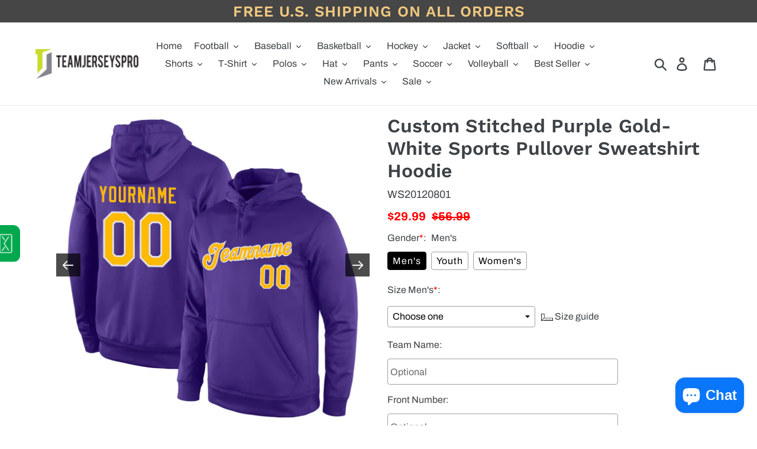

--- FILE ---
content_type: text/html; charset=utf-8
request_url: https://www.teamjerseyspro.com/products/create-hoodie-white-gold-hoodies-purple-gpurple00448-shop
body_size: 40425
content:






























 




<!doctype html>
<html class="no-js" lang="en">
  <head>
    <script>
      var ytProduct={"id":6172159672506,"title":"Custom Stitched Purple Gold-White Sports Pullover Sweatshirt Hoodie","handle":"create-hoodie-white-gold-hoodies-purple-gpurple00448-shop","description":"When the temperature drops, don't get down! Put on this pullover sweatshirt hoodie from our shop to highlight your red-hot loyalty to the sports fashion. The Technology fabric will keep you comfortable and warm by wicking away moisture and retaining your natural body heat. \u003cbr\u003eFeatures: \u003cbr\u003e1. Material: 100% Polyester \u003cbr\u003e2. Stitched team or player name and numbers \u003cbr\u003e3. Comforting midweight design that will keep you warmed up \u003cbr\u003e4. Breathable \u0026amp; Quick-Drying; Exquisite stitching not easy to fall off \u003cbr\u003e5. Moisture-wicking fabric has spongy handle, good draping property and elasticity as well as good dimensional stability and wrinkle-resistance \u003cbr\u003e6. Hood with adjustable drawstring \u003cbr\u003e7. Midweight hoodie suitable for moderate temperatures \u003cbr\u003e8. Tagless Collar \u003cbr\u003e9. Machine wash, tumble dry low (natural air drying recommended) \u003cbr\u003e10. Imported \u003cbr\u003e11. Non-alcoholic Available For Wiping or Washing","published_at":"2021-01-14T08:52:40+08:00","created_at":"2021-01-14T08:52:40+08:00","vendor":"Teamjerseyspro","type":"Hoodie","tags":["Biking","Hoodie Jersey","Pullover Jersey","Purple","Roller Skating","Sportwear"],"price":2999,"price_min":2999,"price_max":2999,"available":true,"price_varies":false,"compare_at_price":5699,"compare_at_price_min":5699,"compare_at_price_max":5699,"compare_at_price_varies":false,"variants":[{"id":37914822475962,"title":"Default Title","option1":"Default Title","option2":null,"option3":null,"sku":"Purple0044","requires_shipping":true,"taxable":false,"featured_image":null,"available":true,"name":"Custom Stitched Purple Gold-White Sports Pullover Sweatshirt Hoodie","public_title":null,"options":["Default Title"],"price":2999,"weight":1000,"compare_at_price":5699,"inventory_management":"shopify","barcode":"WS20120801","requires_selling_plan":false,"selling_plan_allocations":[]}],"images":["\/\/www.teamjerseyspro.com\/cdn\/shop\/products\/purple_0044.jpg?v=1610586462","\/\/www.teamjerseyspro.com\/cdn\/shop\/products\/purple_0044-1.jpg?v=1610586462","\/\/www.teamjerseyspro.com\/cdn\/shop\/products\/purple_0044-2.jpg?v=1610586462","\/\/www.teamjerseyspro.com\/cdn\/shop\/products\/purple_0044-3.jpg?v=1610586462","\/\/www.teamjerseyspro.com\/cdn\/shop\/products\/purple_0044-4.jpg?v=1610586462","\/\/www.teamjerseyspro.com\/cdn\/shop\/products\/purple_0044-5.jpg?v=1610586463"],"featured_image":"\/\/www.teamjerseyspro.com\/cdn\/shop\/products\/purple_0044.jpg?v=1610586462","options":["Title"],"media":[{"alt":null,"id":15366516768954,"position":1,"preview_image":{"aspect_ratio":1.0,"height":1600,"width":1600,"src":"\/\/www.teamjerseyspro.com\/cdn\/shop\/products\/purple_0044.jpg?v=1610586462"},"aspect_ratio":1.0,"height":1600,"media_type":"image","src":"\/\/www.teamjerseyspro.com\/cdn\/shop\/products\/purple_0044.jpg?v=1610586462","width":1600},{"alt":null,"id":15366516834490,"position":2,"preview_image":{"aspect_ratio":1.0,"height":1600,"width":1600,"src":"\/\/www.teamjerseyspro.com\/cdn\/shop\/products\/purple_0044-1.jpg?v=1610586462"},"aspect_ratio":1.0,"height":1600,"media_type":"image","src":"\/\/www.teamjerseyspro.com\/cdn\/shop\/products\/purple_0044-1.jpg?v=1610586462","width":1600},{"alt":null,"id":15366516867258,"position":3,"preview_image":{"aspect_ratio":1.0,"height":1600,"width":1600,"src":"\/\/www.teamjerseyspro.com\/cdn\/shop\/products\/purple_0044-2.jpg?v=1610586462"},"aspect_ratio":1.0,"height":1600,"media_type":"image","src":"\/\/www.teamjerseyspro.com\/cdn\/shop\/products\/purple_0044-2.jpg?v=1610586462","width":1600},{"alt":null,"id":15366516900026,"position":4,"preview_image":{"aspect_ratio":1.0,"height":1600,"width":1600,"src":"\/\/www.teamjerseyspro.com\/cdn\/shop\/products\/purple_0044-3.jpg?v=1610586462"},"aspect_ratio":1.0,"height":1600,"media_type":"image","src":"\/\/www.teamjerseyspro.com\/cdn\/shop\/products\/purple_0044-3.jpg?v=1610586462","width":1600},{"alt":null,"id":15366516932794,"position":5,"preview_image":{"aspect_ratio":1.0,"height":1600,"width":1600,"src":"\/\/www.teamjerseyspro.com\/cdn\/shop\/products\/purple_0044-4.jpg?v=1610586462"},"aspect_ratio":1.0,"height":1600,"media_type":"image","src":"\/\/www.teamjerseyspro.com\/cdn\/shop\/products\/purple_0044-4.jpg?v=1610586462","width":1600},{"alt":null,"id":15366516965562,"position":6,"preview_image":{"aspect_ratio":1.0,"height":1600,"width":1600,"src":"\/\/www.teamjerseyspro.com\/cdn\/shop\/products\/purple_0044-5.jpg?v=1610586463"},"aspect_ratio":1.0,"height":1600,"media_type":"image","src":"\/\/www.teamjerseyspro.com\/cdn\/shop\/products\/purple_0044-5.jpg?v=1610586463","width":1600}],"requires_selling_plan":false,"selling_plan_groups":[],"content":"When the temperature drops, don't get down! Put on this pullover sweatshirt hoodie from our shop to highlight your red-hot loyalty to the sports fashion. The Technology fabric will keep you comfortable and warm by wicking away moisture and retaining your natural body heat. \u003cbr\u003eFeatures: \u003cbr\u003e1. Material: 100% Polyester \u003cbr\u003e2. Stitched team or player name and numbers \u003cbr\u003e3. Comforting midweight design that will keep you warmed up \u003cbr\u003e4. Breathable \u0026amp; Quick-Drying; Exquisite stitching not easy to fall off \u003cbr\u003e5. Moisture-wicking fabric has spongy handle, good draping property and elasticity as well as good dimensional stability and wrinkle-resistance \u003cbr\u003e6. Hood with adjustable drawstring \u003cbr\u003e7. Midweight hoodie suitable for moderate temperatures \u003cbr\u003e8. Tagless Collar \u003cbr\u003e9. Machine wash, tumble dry low (natural air drying recommended) \u003cbr\u003e10. Imported \u003cbr\u003e11. Non-alcoholic Available For Wiping or Washing"}; ytSettings ={"fallback":"buttons","auto_select":"on","load_main_image":"on","border_style":"round","tooltips":"hide","sold_out_style":"transparent","jumbo_colors":"off","jumbo_images":"off","circle_swatches":"","storewide_preorders":"off","override_ajax":"on","shop_currency":"USD","money_format2":"${{amount}} USD","global_auto_image_options":"","global_color_options":"","global_colors":[{"key":"","value":"ecf42f"}],"money_format_without_currency":"${{amount}}"}; window.bcpo = window.bcpo || {}; ytCart = {"note":null,"attributes":{},"original_total_price":0,"total_price":0,"total_discount":0,"total_weight":0.0,"item_count":0,"items":[],"requires_shipping":false,"currency":"USD","items_subtotal_price":0,"cart_level_discount_applications":[],"checkout_charge_amount":0};
    </script>
    <link rel="stylesheet" type="text/css" href="https://bigtur.360yituo.com/turntable/customized.css">
    <meta charset="utf-8">
    <meta http-equiv="X-UA-Compatible" content="IE=edge,chrome=1">
    <meta name="viewport" content="width=device-width,initial-scale=1">
    <meta name="google-site-verification" content="F7y61vCE9wL83NAGB2OBXj7n2db1u_mtDbOyuP4Gugc">
    <meta name="theme-color" content="#557b97">
      <meta name="keywords" content="Custom Team White Hoodie Purple Hoodies Gold">
      <meta name="description" content="Custom Team White Hoodie Purple Hoodies Gold 70% Off"><meta name="robots" content="index, follow">
    <meta content="width=device-width, initial-scale=1.0, maximum-scale=1.0, user-scalable=no" name="viewport">

    <link rel="canonical" href="https://www.teamjerseyspro.com/products/create-hoodie-white-gold-hoodies-purple-gpurple00448-shop">
    <script src="//www.teamjerseyspro.com/cdn/shop/t/60/assets/jquery-2.1.1.min.js?v=158523966080533792791684301309"></script>
    <script src="https://bigtur.360yituo.com/turntable/custom_product_options.js"></script>
    <script src="https://bigtur.360yituo.com/turntable/customized.js?v=1.1"></script><link rel="shortcut icon" href="//www.teamjerseyspro.com/cdn/shop/files/teamjerseyspro_logox_32x32.png?v=1614743390" type="image/png"><title>Custom Team White Hoodie Purple Hoodies Gold</title><meta name="description" content="Best Custom Your Own Gold Hoodie White Purple Hoodies Outlet Store."><!-- /snippets/social-meta-tags.liquid -->




<meta property="og:site_name" content="Jersey">
<meta property="og:url" content="https://www.teamjerseyspro.com/products/create-hoodie-white-gold-hoodies-purple-gpurple00448-shop">
<meta property="og:title" content="Custom Stitched Purple Gold-White Sports Pullover Sweatshirt Hoodie">
<meta property="og:type" content="product">
<meta property="og:description" content="Best Custom Your Own Gold Hoodie White Purple Hoodies Outlet Store.">

  <meta property="og:price:amount" content="29.99">
  <meta property="og:price:currency" content="USD">

<meta property="og:image" content="http://www.teamjerseyspro.com/cdn/shop/products/purple_0044_1200x1200.jpg?v=1610586462"><meta property="og:image" content="http://www.teamjerseyspro.com/cdn/shop/products/purple_0044-1_1200x1200.jpg?v=1610586462"><meta property="og:image" content="http://www.teamjerseyspro.com/cdn/shop/products/purple_0044-2_1200x1200.jpg?v=1610586462">
<meta property="og:image:secure_url" content="https://www.teamjerseyspro.com/cdn/shop/products/purple_0044_1200x1200.jpg?v=1610586462"><meta property="og:image:secure_url" content="https://www.teamjerseyspro.com/cdn/shop/products/purple_0044-1_1200x1200.jpg?v=1610586462"><meta property="og:image:secure_url" content="https://www.teamjerseyspro.com/cdn/shop/products/purple_0044-2_1200x1200.jpg?v=1610586462">


<meta name="twitter:card" content="summary_large_image">
<meta name="twitter:title" content="Custom Stitched Purple Gold-White Sports Pullover Sweatshirt Hoodie">
<meta name="twitter:description" content="Best Custom Your Own Gold Hoodie White Purple Hoodies Outlet Store.">

    <link href="//www.teamjerseyspro.com/cdn/shop/t/60/assets/theme.scss.css?v=143188050100207252431764127517" rel="stylesheet" type="text/css" media="all" />
    <link href="//www.teamjerseyspro.com/cdn/shop/t/60/assets/storeifyapps-formbuilder-styles.css?v=152136143179707823631684301309" rel="stylesheet" type="text/css" media="all" />
    <link href="//www.teamjerseyspro.com/cdn/shop/t/60/assets/new_css.css?v=14560746127735709141740107313" rel="stylesheet" type="text/css" media="all" />
    <script>
      var theme = {
        strings: {
          addToCart: "Add to cart",
          soldOut: "Sold out",
          unavailable: "Unavailable",
          regularPrice: "Regular price",
          sale: "Sale",
          showMore: "Show More",
          showLess: "Show Less",
          addressError: "Error looking up that address",
          addressNoResults: "No results for that address",
          addressQueryLimit: "You have exceeded the Google API usage limit. Consider upgrading to a \u003ca href=\"https:\/\/developers.google.com\/maps\/premium\/usage-limits\"\u003ePremium Plan\u003c\/a\u003e.",
          authError: "There was a problem authenticating your Google Maps account.",
          newWindow: "Opens in a new window.",
          external: "Opens external website.",
          newWindowExternal: "Opens external website in a new window.",
          quantityMinimumMessage: "Quantity must be 1 or more"
        },
        moneyFormat: "${{amount}}"
      }

      document.documentElement.className = document.documentElement.className.replace('no-js', 'js');
    </script>

    <script async src="https://www.googletagmanager.com/gtag/js?id=AW-632270281"></script>
    <script>
      window.dataLayer = window.dataLayer || [];
      function gtag(){dataLayer.push(arguments);}
      gtag('js', new Date());

      gtag('config', 'AW-632270281');
    </script><script src="//www.teamjerseyspro.com/cdn/shop/t/60/assets/lazysizes.js?v=94224023136283657951684301309" async="async"></script>
    <script src="//www.teamjerseyspro.com/cdn/shop/t/60/assets/vendor.js?v=12001839194546984181684301309" defer="defer"></script>
    <script src="//www.teamjerseyspro.com/cdn/shop/t/60/assets/theme.js?v=28960930542629777461736994124" defer="defer"></script>
    <script src="//www.teamjerseyspro.com/cdn/shop/t/60/assets/new_function.js?v=88116218768797542081726135350"></script>
    <script src="//www.teamjerseyspro.com/cdn/shop/t/60/assets/storeifyapps-formbuilder-script.js?v=176621976515249396691684301309"></script>
    <script>window.performance && window.performance.mark && window.performance.mark('shopify.content_for_header.start');</script><meta id="shopify-digital-wallet" name="shopify-digital-wallet" content="/1238204510/digital_wallets/dialog">
<meta name="shopify-checkout-api-token" content="bd057eb051b5a87a8b132d1679a476e1">
<meta id="in-context-paypal-metadata" data-shop-id="1238204510" data-venmo-supported="true" data-environment="production" data-locale="en_US" data-paypal-v4="true" data-currency="USD">
<link rel="alternate" type="application/json+oembed" href="https://www.teamjerseyspro.com/products/create-hoodie-white-gold-hoodies-purple-gpurple00448-shop.oembed">
<script async="async" src="/checkouts/internal/preloads.js?locale=en-US"></script>
<script id="shopify-features" type="application/json">{"accessToken":"bd057eb051b5a87a8b132d1679a476e1","betas":["rich-media-storefront-analytics"],"domain":"www.teamjerseyspro.com","predictiveSearch":true,"shopId":1238204510,"locale":"en"}</script>
<script>var Shopify = Shopify || {};
Shopify.shop = "dropshippingcustom.myshopify.com";
Shopify.locale = "en";
Shopify.currency = {"active":"USD","rate":"1.0"};
Shopify.country = "US";
Shopify.theme = {"name":"Debut -0517 修改","id":136753021183,"schema_name":"Debut","schema_version":"11.3.1","theme_store_id":796,"role":"main"};
Shopify.theme.handle = "null";
Shopify.theme.style = {"id":null,"handle":null};
Shopify.cdnHost = "www.teamjerseyspro.com/cdn";
Shopify.routes = Shopify.routes || {};
Shopify.routes.root = "/";</script>
<script type="module">!function(o){(o.Shopify=o.Shopify||{}).modules=!0}(window);</script>
<script>!function(o){function n(){var o=[];function n(){o.push(Array.prototype.slice.apply(arguments))}return n.q=o,n}var t=o.Shopify=o.Shopify||{};t.loadFeatures=n(),t.autoloadFeatures=n()}(window);</script>
<script id="shop-js-analytics" type="application/json">{"pageType":"product"}</script>
<script defer="defer" async type="module" src="//www.teamjerseyspro.com/cdn/shopifycloud/shop-js/modules/v2/client.init-shop-cart-sync_BdyHc3Nr.en.esm.js"></script>
<script defer="defer" async type="module" src="//www.teamjerseyspro.com/cdn/shopifycloud/shop-js/modules/v2/chunk.common_Daul8nwZ.esm.js"></script>
<script type="module">
  await import("//www.teamjerseyspro.com/cdn/shopifycloud/shop-js/modules/v2/client.init-shop-cart-sync_BdyHc3Nr.en.esm.js");
await import("//www.teamjerseyspro.com/cdn/shopifycloud/shop-js/modules/v2/chunk.common_Daul8nwZ.esm.js");

  window.Shopify.SignInWithShop?.initShopCartSync?.({"fedCMEnabled":true,"windoidEnabled":true});

</script>
<script>(function() {
  var isLoaded = false;
  function asyncLoad() {
    if (isLoaded) return;
    isLoaded = true;
    var urls = ["https:\/\/sliderapp.hulkapps.com\/assets\/js\/slider.js?shop=dropshippingcustom.myshopify.com","\/\/www.powr.io\/powr.js?powr-token=dropshippingcustom.myshopify.com\u0026external-type=shopify\u0026shop=dropshippingcustom.myshopify.com","https:\/\/contactform.hulkapps.com\/skeletopapp.js?shop=dropshippingcustom.myshopify.com","\/\/cdn.shopify.com\/proxy\/62d3f2bd1121a8f0d6441987fd78495bb02fe0ac17d222e5b0117fb80dc97f5c\/api.goaffpro.com\/loader.js?shop=dropshippingcustom.myshopify.com\u0026sp-cache-control=cHVibGljLCBtYXgtYWdlPTkwMA","https:\/\/loox.io\/widget\/EJly880r_q\/loox.1620895534109.js?shop=dropshippingcustom.myshopify.com","https:\/\/d9fvwtvqz2fm1.cloudfront.net\/shop\/js\/discount-on-cart-pro.min.js?shop=dropshippingcustom.myshopify.com","https:\/\/s3.eu-west-1.amazonaws.com\/production-klarna-il-shopify-osm\/a6c5e37d3b587ca7438f15aa90b429b47085a035\/dropshippingcustom.myshopify.com-1708617142926.js?shop=dropshippingcustom.myshopify.com"];
    for (var i = 0; i < urls.length; i++) {
      var s = document.createElement('script');
      s.type = 'text/javascript';
      s.async = true;
      s.src = urls[i];
      var x = document.getElementsByTagName('script')[0];
      x.parentNode.insertBefore(s, x);
    }
  };
  if(window.attachEvent) {
    window.attachEvent('onload', asyncLoad);
  } else {
    window.addEventListener('load', asyncLoad, false);
  }
})();</script>
<script id="__st">var __st={"a":1238204510,"offset":28800,"reqid":"497a4c2e-aee4-4c6a-bfb8-10212291c2cc-1768982782","pageurl":"www.teamjerseyspro.com\/products\/create-hoodie-white-gold-hoodies-purple-gpurple00448-shop","u":"c6c2123570a5","p":"product","rtyp":"product","rid":6172159672506};</script>
<script>window.ShopifyPaypalV4VisibilityTracking = true;</script>
<script id="form-persister">!function(){'use strict';const t='contact',e='new_comment',n=[[t,t],['blogs',e],['comments',e],[t,'customer']],o='password',r='form_key',c=['recaptcha-v3-token','g-recaptcha-response','h-captcha-response',o],s=()=>{try{return window.sessionStorage}catch{return}},i='__shopify_v',u=t=>t.elements[r],a=function(){const t=[...n].map((([t,e])=>`form[action*='/${t}']:not([data-nocaptcha='true']) input[name='form_type'][value='${e}']`)).join(',');var e;return e=t,()=>e?[...document.querySelectorAll(e)].map((t=>t.form)):[]}();function m(t){const e=u(t);a().includes(t)&&(!e||!e.value)&&function(t){try{if(!s())return;!function(t){const e=s();if(!e)return;const n=u(t);if(!n)return;const o=n.value;o&&e.removeItem(o)}(t);const e=Array.from(Array(32),(()=>Math.random().toString(36)[2])).join('');!function(t,e){u(t)||t.append(Object.assign(document.createElement('input'),{type:'hidden',name:r})),t.elements[r].value=e}(t,e),function(t,e){const n=s();if(!n)return;const r=[...t.querySelectorAll(`input[type='${o}']`)].map((({name:t})=>t)),u=[...c,...r],a={};for(const[o,c]of new FormData(t).entries())u.includes(o)||(a[o]=c);n.setItem(e,JSON.stringify({[i]:1,action:t.action,data:a}))}(t,e)}catch(e){console.error('failed to persist form',e)}}(t)}const f=t=>{if('true'===t.dataset.persistBound)return;const e=function(t,e){const n=function(t){return'function'==typeof t.submit?t.submit:HTMLFormElement.prototype.submit}(t).bind(t);return function(){let t;return()=>{t||(t=!0,(()=>{try{e(),n()}catch(t){(t=>{console.error('form submit failed',t)})(t)}})(),setTimeout((()=>t=!1),250))}}()}(t,(()=>{m(t)}));!function(t,e){if('function'==typeof t.submit&&'function'==typeof e)try{t.submit=e}catch{}}(t,e),t.addEventListener('submit',(t=>{t.preventDefault(),e()})),t.dataset.persistBound='true'};!function(){function t(t){const e=(t=>{const e=t.target;return e instanceof HTMLFormElement?e:e&&e.form})(t);e&&m(e)}document.addEventListener('submit',t),document.addEventListener('DOMContentLoaded',(()=>{const e=a();for(const t of e)f(t);var n;n=document.body,new window.MutationObserver((t=>{for(const e of t)if('childList'===e.type&&e.addedNodes.length)for(const t of e.addedNodes)1===t.nodeType&&'FORM'===t.tagName&&a().includes(t)&&f(t)})).observe(n,{childList:!0,subtree:!0,attributes:!1}),document.removeEventListener('submit',t)}))}()}();</script>
<script integrity="sha256-4kQ18oKyAcykRKYeNunJcIwy7WH5gtpwJnB7kiuLZ1E=" data-source-attribution="shopify.loadfeatures" defer="defer" src="//www.teamjerseyspro.com/cdn/shopifycloud/storefront/assets/storefront/load_feature-a0a9edcb.js" crossorigin="anonymous"></script>
<script data-source-attribution="shopify.dynamic_checkout.dynamic.init">var Shopify=Shopify||{};Shopify.PaymentButton=Shopify.PaymentButton||{isStorefrontPortableWallets:!0,init:function(){window.Shopify.PaymentButton.init=function(){};var t=document.createElement("script");t.src="https://www.teamjerseyspro.com/cdn/shopifycloud/portable-wallets/latest/portable-wallets.en.js",t.type="module",document.head.appendChild(t)}};
</script>
<script data-source-attribution="shopify.dynamic_checkout.buyer_consent">
  function portableWalletsHideBuyerConsent(e){var t=document.getElementById("shopify-buyer-consent"),n=document.getElementById("shopify-subscription-policy-button");t&&n&&(t.classList.add("hidden"),t.setAttribute("aria-hidden","true"),n.removeEventListener("click",e))}function portableWalletsShowBuyerConsent(e){var t=document.getElementById("shopify-buyer-consent"),n=document.getElementById("shopify-subscription-policy-button");t&&n&&(t.classList.remove("hidden"),t.removeAttribute("aria-hidden"),n.addEventListener("click",e))}window.Shopify?.PaymentButton&&(window.Shopify.PaymentButton.hideBuyerConsent=portableWalletsHideBuyerConsent,window.Shopify.PaymentButton.showBuyerConsent=portableWalletsShowBuyerConsent);
</script>
<script>
  function portableWalletsCleanup(e){e&&e.src&&console.error("Failed to load portable wallets script "+e.src);var t=document.querySelectorAll("shopify-accelerated-checkout .shopify-payment-button__skeleton, shopify-accelerated-checkout-cart .wallet-cart-button__skeleton"),e=document.getElementById("shopify-buyer-consent");for(let e=0;e<t.length;e++)t[e].remove();e&&e.remove()}function portableWalletsNotLoadedAsModule(e){e instanceof ErrorEvent&&"string"==typeof e.message&&e.message.includes("import.meta")&&"string"==typeof e.filename&&e.filename.includes("portable-wallets")&&(window.removeEventListener("error",portableWalletsNotLoadedAsModule),window.Shopify.PaymentButton.failedToLoad=e,"loading"===document.readyState?document.addEventListener("DOMContentLoaded",window.Shopify.PaymentButton.init):window.Shopify.PaymentButton.init())}window.addEventListener("error",portableWalletsNotLoadedAsModule);
</script>

<script type="module" src="https://www.teamjerseyspro.com/cdn/shopifycloud/portable-wallets/latest/portable-wallets.en.js" onError="portableWalletsCleanup(this)" crossorigin="anonymous"></script>
<script nomodule>
  document.addEventListener("DOMContentLoaded", portableWalletsCleanup);
</script>

<link id="shopify-accelerated-checkout-styles" rel="stylesheet" media="screen" href="https://www.teamjerseyspro.com/cdn/shopifycloud/portable-wallets/latest/accelerated-checkout-backwards-compat.css" crossorigin="anonymous">
<style id="shopify-accelerated-checkout-cart">
        #shopify-buyer-consent {
  margin-top: 1em;
  display: inline-block;
  width: 100%;
}

#shopify-buyer-consent.hidden {
  display: none;
}

#shopify-subscription-policy-button {
  background: none;
  border: none;
  padding: 0;
  text-decoration: underline;
  font-size: inherit;
  cursor: pointer;
}

#shopify-subscription-policy-button::before {
  box-shadow: none;
}

      </style>

<script>window.performance && window.performance.mark && window.performance.mark('shopify.content_for_header.end');</script>
    <!-- GSSTART Slider code start. Do not change -->
    
      <script>
        document.write('
        <script
          src="' + 'https://gravity-software.com//js/shopify/slider_prod6172159672506.js?v=' + Math.floor(Math.random() * 100) + '"
          \
        >
          <\/script>');
        </script>
        <script
          type="text/javascript"
          src="https://gravity-software.com/js/shopify/slider_shop11983.js?v=1d109957dcccacfb9ab6600234923fb6"
        ></script>
        <link
          rel="stylesheet"
          href="https://gravity-software.com/js/shopify/rondell/jquery.rondellf11983.css?v=1d109957dcccacfb9ab6600234923fb6"
        >
        
        <script>
          var imageDimensionsWidth = {};
          var imageDimensionsHeight = {};
          var imageSrcAttr = {};
          var altTag = {};

            var productImagesGS = [];
          var productImagesGSUrls = [];
          
            var productImageUrl = "products/purple_0044.jpg";
            var dotPosition = productImageUrl.lastIndexOf(".");
            productImageUrl = productImageUrl.substr(0, dotPosition);
            productImagesGS.push(productImageUrl);
            imageDimensionsWidth[23195683684538] = "1600";
            imageDimensionsHeight[23195683684538] = "1600";
            altTag[23195683684538] = "Custom Stitched Purple Gold-White Sports Pullover Sweatshirt Hoodie";
            imageSrcAttr[23195683684538] = "products/purple_0044.jpg";
            productImagesGSUrls.push("//www.teamjerseyspro.com/cdn/shop/products/purple_0044_500x.jpg?v=1610586462");
          
            var productImageUrl = "products/purple_0044-1.jpg";
            var dotPosition = productImageUrl.lastIndexOf(".");
            productImageUrl = productImageUrl.substr(0, dotPosition);
            productImagesGS.push(productImageUrl);
            imageDimensionsWidth[23195683619002] = "1600";
            imageDimensionsHeight[23195683619002] = "1600";
            altTag[23195683619002] = "Custom Stitched Purple Gold-White Sports Pullover Sweatshirt Hoodie";
            imageSrcAttr[23195683619002] = "products/purple_0044-1.jpg";
            productImagesGSUrls.push("//www.teamjerseyspro.com/cdn/shop/products/purple_0044-1_500x.jpg?v=1610586462");
          
            var productImageUrl = "products/purple_0044-2.jpg";
            var dotPosition = productImageUrl.lastIndexOf(".");
            productImageUrl = productImageUrl.substr(0, dotPosition);
            productImagesGS.push(productImageUrl);
            imageDimensionsWidth[23195683651770] = "1600";
            imageDimensionsHeight[23195683651770] = "1600";
            altTag[23195683651770] = "Custom Stitched Purple Gold-White Sports Pullover Sweatshirt Hoodie";
            imageSrcAttr[23195683651770] = "products/purple_0044-2.jpg";
            productImagesGSUrls.push("//www.teamjerseyspro.com/cdn/shop/products/purple_0044-2_500x.jpg?v=1610586462");
          
            var productImageUrl = "products/purple_0044-3.jpg";
            var dotPosition = productImageUrl.lastIndexOf(".");
            productImageUrl = productImageUrl.substr(0, dotPosition);
            productImagesGS.push(productImageUrl);
            imageDimensionsWidth[23195683717306] = "1600";
            imageDimensionsHeight[23195683717306] = "1600";
            altTag[23195683717306] = "Custom Stitched Purple Gold-White Sports Pullover Sweatshirt Hoodie";
            imageSrcAttr[23195683717306] = "products/purple_0044-3.jpg";
            productImagesGSUrls.push("//www.teamjerseyspro.com/cdn/shop/products/purple_0044-3_500x.jpg?v=1610586462");
          
            var productImageUrl = "products/purple_0044-4.jpg";
            var dotPosition = productImageUrl.lastIndexOf(".");
            productImageUrl = productImageUrl.substr(0, dotPosition);
            productImagesGS.push(productImageUrl);
            imageDimensionsWidth[23195683750074] = "1600";
            imageDimensionsHeight[23195683750074] = "1600";
            altTag[23195683750074] = "Custom Stitched Purple Gold-White Sports Pullover Sweatshirt Hoodie";
            imageSrcAttr[23195683750074] = "products/purple_0044-4.jpg";
            productImagesGSUrls.push("//www.teamjerseyspro.com/cdn/shop/products/purple_0044-4_500x.jpg?v=1610586462");
          
            var productImageUrl = "products/purple_0044-5.jpg";
            var dotPosition = productImageUrl.lastIndexOf(".");
            productImageUrl = productImageUrl.substr(0, dotPosition);
            productImagesGS.push(productImageUrl);
            imageDimensionsWidth[23195683815610] = "1600";
            imageDimensionsHeight[23195683815610] = "1600";
            altTag[23195683815610] = "Custom Stitched Purple Gold-White Sports Pullover Sweatshirt Hoodie";
            imageSrcAttr[23195683815610] = "products/purple_0044-5.jpg";
            productImagesGSUrls.push("//www.teamjerseyspro.com/cdn/shop/products/purple_0044-5_500x.jpg?v=1610586463");
          
        </script>
    
    <!-- Slider code end. Do not change GSEND -->
    <!-- "snippets/judgeme_core.liquid" was not rendered, the associated app was uninstalled -->
    




<script>
  function KDStrikeoutSubtotal(subtotalSelector){
    var subTotalHtml = `$0.00`.replace('"', '\"');
    var newTotalHtml = `$-0.10`.replace('"', '\"');
    document.querySelector(subtotalSelector).innerHTML = "<del class='af_del_overwrite'>"+ subTotalHtml + "</del> " + newTotalHtml;
  }
</script>
    <script>var loox_global_hash = '1765196321989';</script><style>.loox-reviews-default { max-width: 1200px; margin: 0 auto; }.loox-rating .loox-icon { color:#dbc309; }
:root { --lxs-rating-icon-color: #dbc309; }</style>

    <script>
      (() => {const installerKey = 'docapp-discount-auto-install'; const urlParams = new URLSearchParams(window.location.search); if (urlParams.get(installerKey)) {window.sessionStorage.setItem(installerKey, JSON.stringify({integrationId: urlParams.get('docapp-integration-id'), divClass: urlParams.get('docapp-install-class'), check: urlParams.get('docapp-check')}));}})();
    </script>

    <script>
      (() => {const previewKey = 'docapp-discount-test'; const urlParams = new URLSearchParams(window.location.search); if (urlParams.get(previewKey)) {window.sessionStorage.setItem(previewKey, JSON.stringify({active: true, integrationId: urlParams.get('docapp-discount-inst-test')}));}})();
    </script>
  <!-- BEGIN app block: shopify://apps/easy-variant-images/blocks/embed_via/bfecabd5-49af-4d37-8214-f0f4649f4cb3 --><!-- BEGIN app snippet: mvi --><script> 
var spice_mainObject = {};
var spice_allImages = [];
var spice_commonImages;
var spice_varImages = [];
var spice_variantImages;
var spice_tempObject = {};
var spice_allTags = [];
var spice_allVariants = [];
var spice_allImagesNoVideo = [];
var spice_evi_productJSON = {"id":6172159672506,"title":"Custom Stitched Purple Gold-White Sports Pullover Sweatshirt Hoodie","handle":"create-hoodie-white-gold-hoodies-purple-gpurple00448-shop","description":"When the temperature drops, don't get down! Put on this pullover sweatshirt hoodie from our shop to highlight your red-hot loyalty to the sports fashion. The Technology fabric will keep you comfortable and warm by wicking away moisture and retaining your natural body heat. \u003cbr\u003eFeatures: \u003cbr\u003e1. Material: 100% Polyester \u003cbr\u003e2. Stitched team or player name and numbers \u003cbr\u003e3. Comforting midweight design that will keep you warmed up \u003cbr\u003e4. Breathable \u0026amp; Quick-Drying; Exquisite stitching not easy to fall off \u003cbr\u003e5. Moisture-wicking fabric has spongy handle, good draping property and elasticity as well as good dimensional stability and wrinkle-resistance \u003cbr\u003e6. Hood with adjustable drawstring \u003cbr\u003e7. Midweight hoodie suitable for moderate temperatures \u003cbr\u003e8. Tagless Collar \u003cbr\u003e9. Machine wash, tumble dry low (natural air drying recommended) \u003cbr\u003e10. Imported \u003cbr\u003e11. Non-alcoholic Available For Wiping or Washing","published_at":"2021-01-14T08:52:40+08:00","created_at":"2021-01-14T08:52:40+08:00","vendor":"Teamjerseyspro","type":"Hoodie","tags":["Biking","Hoodie Jersey","Pullover Jersey","Purple","Roller Skating","Sportwear"],"price":2999,"price_min":2999,"price_max":2999,"available":true,"price_varies":false,"compare_at_price":5699,"compare_at_price_min":5699,"compare_at_price_max":5699,"compare_at_price_varies":false,"variants":[{"id":37914822475962,"title":"Default Title","option1":"Default Title","option2":null,"option3":null,"sku":"Purple0044","requires_shipping":true,"taxable":false,"featured_image":null,"available":true,"name":"Custom Stitched Purple Gold-White Sports Pullover Sweatshirt Hoodie","public_title":null,"options":["Default Title"],"price":2999,"weight":1000,"compare_at_price":5699,"inventory_management":"shopify","barcode":"WS20120801","requires_selling_plan":false,"selling_plan_allocations":[]}],"images":["\/\/www.teamjerseyspro.com\/cdn\/shop\/products\/purple_0044.jpg?v=1610586462","\/\/www.teamjerseyspro.com\/cdn\/shop\/products\/purple_0044-1.jpg?v=1610586462","\/\/www.teamjerseyspro.com\/cdn\/shop\/products\/purple_0044-2.jpg?v=1610586462","\/\/www.teamjerseyspro.com\/cdn\/shop\/products\/purple_0044-3.jpg?v=1610586462","\/\/www.teamjerseyspro.com\/cdn\/shop\/products\/purple_0044-4.jpg?v=1610586462","\/\/www.teamjerseyspro.com\/cdn\/shop\/products\/purple_0044-5.jpg?v=1610586463"],"featured_image":"\/\/www.teamjerseyspro.com\/cdn\/shop\/products\/purple_0044.jpg?v=1610586462","options":["Title"],"media":[{"alt":null,"id":15366516768954,"position":1,"preview_image":{"aspect_ratio":1.0,"height":1600,"width":1600,"src":"\/\/www.teamjerseyspro.com\/cdn\/shop\/products\/purple_0044.jpg?v=1610586462"},"aspect_ratio":1.0,"height":1600,"media_type":"image","src":"\/\/www.teamjerseyspro.com\/cdn\/shop\/products\/purple_0044.jpg?v=1610586462","width":1600},{"alt":null,"id":15366516834490,"position":2,"preview_image":{"aspect_ratio":1.0,"height":1600,"width":1600,"src":"\/\/www.teamjerseyspro.com\/cdn\/shop\/products\/purple_0044-1.jpg?v=1610586462"},"aspect_ratio":1.0,"height":1600,"media_type":"image","src":"\/\/www.teamjerseyspro.com\/cdn\/shop\/products\/purple_0044-1.jpg?v=1610586462","width":1600},{"alt":null,"id":15366516867258,"position":3,"preview_image":{"aspect_ratio":1.0,"height":1600,"width":1600,"src":"\/\/www.teamjerseyspro.com\/cdn\/shop\/products\/purple_0044-2.jpg?v=1610586462"},"aspect_ratio":1.0,"height":1600,"media_type":"image","src":"\/\/www.teamjerseyspro.com\/cdn\/shop\/products\/purple_0044-2.jpg?v=1610586462","width":1600},{"alt":null,"id":15366516900026,"position":4,"preview_image":{"aspect_ratio":1.0,"height":1600,"width":1600,"src":"\/\/www.teamjerseyspro.com\/cdn\/shop\/products\/purple_0044-3.jpg?v=1610586462"},"aspect_ratio":1.0,"height":1600,"media_type":"image","src":"\/\/www.teamjerseyspro.com\/cdn\/shop\/products\/purple_0044-3.jpg?v=1610586462","width":1600},{"alt":null,"id":15366516932794,"position":5,"preview_image":{"aspect_ratio":1.0,"height":1600,"width":1600,"src":"\/\/www.teamjerseyspro.com\/cdn\/shop\/products\/purple_0044-4.jpg?v=1610586462"},"aspect_ratio":1.0,"height":1600,"media_type":"image","src":"\/\/www.teamjerseyspro.com\/cdn\/shop\/products\/purple_0044-4.jpg?v=1610586462","width":1600},{"alt":null,"id":15366516965562,"position":6,"preview_image":{"aspect_ratio":1.0,"height":1600,"width":1600,"src":"\/\/www.teamjerseyspro.com\/cdn\/shop\/products\/purple_0044-5.jpg?v=1610586463"},"aspect_ratio":1.0,"height":1600,"media_type":"image","src":"\/\/www.teamjerseyspro.com\/cdn\/shop\/products\/purple_0044-5.jpg?v=1610586463","width":1600}],"requires_selling_plan":false,"selling_plan_groups":[],"content":"When the temperature drops, don't get down! Put on this pullover sweatshirt hoodie from our shop to highlight your red-hot loyalty to the sports fashion. The Technology fabric will keep you comfortable and warm by wicking away moisture and retaining your natural body heat. \u003cbr\u003eFeatures: \u003cbr\u003e1. Material: 100% Polyester \u003cbr\u003e2. Stitched team or player name and numbers \u003cbr\u003e3. Comforting midweight design that will keep you warmed up \u003cbr\u003e4. Breathable \u0026amp; Quick-Drying; Exquisite stitching not easy to fall off \u003cbr\u003e5. Moisture-wicking fabric has spongy handle, good draping property and elasticity as well as good dimensional stability and wrinkle-resistance \u003cbr\u003e6. Hood with adjustable drawstring \u003cbr\u003e7. Midweight hoodie suitable for moderate temperatures \u003cbr\u003e8. Tagless Collar \u003cbr\u003e9. Machine wash, tumble dry low (natural air drying recommended) \u003cbr\u003e10. Imported \u003cbr\u003e11. Non-alcoholic Available For Wiping or Washing"};


    var sg_title = `Default Title`;
    var sg_id = parseInt("37914822475962");
    spice_allVariants.push({id: sg_id, title: sg_title});spice_allTags.push("Biking");spice_allTags.push("Hoodie Jersey");spice_allTags.push("Pullover Jersey");spice_allTags.push("Purple");spice_allTags.push("Roller Skating");spice_allTags.push("Sportwear");var spice_showOrNo = (spice_allTags.indexOf("spiceEvi_showOrNo") > -1)
    ? true
    : false;
    var mImg = '//www.teamjerseyspro.com/cdn/shop/products/purple_0044.jpg?v=1610586462';
        spice_allImages.push(mImg.replace("https:", "").split("?").shift());var mImg = '//www.teamjerseyspro.com/cdn/shop/products/purple_0044-1.jpg?v=1610586462';
        spice_allImages.push(mImg.replace("https:", "").split("?").shift());var mImg = '//www.teamjerseyspro.com/cdn/shop/products/purple_0044-2.jpg?v=1610586462';
        spice_allImages.push(mImg.replace("https:", "").split("?").shift());var mImg = '//www.teamjerseyspro.com/cdn/shop/products/purple_0044-3.jpg?v=1610586462';
        spice_allImages.push(mImg.replace("https:", "").split("?").shift());var mImg = '//www.teamjerseyspro.com/cdn/shop/products/purple_0044-4.jpg?v=1610586462';
        spice_allImages.push(mImg.replace("https:", "").split("?").shift());var mImg = '//www.teamjerseyspro.com/cdn/shop/products/purple_0044-5.jpg?v=1610586463';
        spice_allImages.push(mImg.replace("https:", "").split("?").shift());var noVidImg = '//www.teamjerseyspro.com/cdn/shop/products/purple_0044.jpg?v=1610586462';
        spice_allImagesNoVideo.push(noVidImg.replace("https:", "").split("?").shift());
var noVidImg = '//www.teamjerseyspro.com/cdn/shop/products/purple_0044-1.jpg?v=1610586462';
        spice_allImagesNoVideo.push(noVidImg.replace("https:", "").split("?").shift());
var noVidImg = '//www.teamjerseyspro.com/cdn/shop/products/purple_0044-2.jpg?v=1610586462';
        spice_allImagesNoVideo.push(noVidImg.replace("https:", "").split("?").shift());
var noVidImg = '//www.teamjerseyspro.com/cdn/shop/products/purple_0044-3.jpg?v=1610586462';
        spice_allImagesNoVideo.push(noVidImg.replace("https:", "").split("?").shift());
var noVidImg = '//www.teamjerseyspro.com/cdn/shop/products/purple_0044-4.jpg?v=1610586462';
        spice_allImagesNoVideo.push(noVidImg.replace("https:", "").split("?").shift());
var noVidImg = '//www.teamjerseyspro.com/cdn/shop/products/purple_0044-5.jpg?v=1610586463';
        spice_allImagesNoVideo.push(noVidImg.replace("https:", "").split("?").shift());


var assignedImages = spice_varImages.filter(function (item, pos) {
    return spice_varImages.indexOf(item) == pos
});

var [firstAssignedImage] = assignedImages;
var firstIndex = spice_allImages.indexOf(firstAssignedImage);
spice_commonImages = spice_allImages.filter(function (elem, index) {
    return index < firstIndex
});
spice_variantImages = spice_allImages.filter(function (elem, index) {
    return spice_commonImages.indexOf(elem) < 0
});
spice_variantImages.forEach(function (elem, index) {
    if (assignedImages.indexOf(elem) > -1) {
        spice_tempObject[elem] = []
    }
    if (Object.keys(spice_tempObject).length > 0) {
        var lastKey = Object.keys(spice_tempObject)[
            Object
                .keys(spice_tempObject)
                .length - 1
        ];
        spice_tempObject[lastKey].push(elem)
    }
});
Object
    .keys(spice_mainObject)
    .forEach(function (elem, index) {
        var thisVal = spice_mainObject[elem];
        var newVal = spice_tempObject[thisVal];
        spice_mainObject[elem] = newVal
    });

</script>
<!-- END app snippet -->


<script type="text/javascript">
  const sg_evi_insertScript = (src) => {
    let sg_evi_script = document.createElement("script");
    sg_evi_script.src = src;
    sg_evi_script.async = true;
    document.currentScript ? document.currentScript.insertAdjacentElement("afterend", sg_evi_script) : document.head.appendChild(sg_evi_script);
  };

  const sg_evi_isProductPage = "product" == "product";
  const sg_evi_metafieldExists = {"error":"json not allowed for this object"};

  let sg_evi_scriptUrl = "https:\/\/cdnbevi.spicegems.com\/js\/serve\/dropshippingcustom.myshopify.com\/v1\/index_f83c8468ab1f3ea3bc9aba55f78ccfb67a512214.js?v=live312\u0026shop=dropshippingcustom.myshopify.com";

  const sg_evi_themeRole = (typeof Shopify !== "undefined" && Shopify.theme && Shopify.theme.role) ? Shopify.theme.role : "main";
  if (sg_evi_themeRole !== "main") {
    sg_evi_scriptUrl = null;
  }

  if (sg_evi_metafieldExists && sg_evi_isProductPage) {
    sg_evi_insertScript(sg_evi_scriptUrl);
  } else if (!sg_evi_metafieldExists) {
    sg_evi_insertScript(sg_evi_scriptUrl);
  }
</script>


<!-- END app block --><script src="https://cdn.shopify.com/extensions/e8878072-2f6b-4e89-8082-94b04320908d/inbox-1254/assets/inbox-chat-loader.js" type="text/javascript" defer="defer"></script>
<link href="https://monorail-edge.shopifysvc.com" rel="dns-prefetch">
<script>(function(){if ("sendBeacon" in navigator && "performance" in window) {try {var session_token_from_headers = performance.getEntriesByType('navigation')[0].serverTiming.find(x => x.name == '_s').description;} catch {var session_token_from_headers = undefined;}var session_cookie_matches = document.cookie.match(/_shopify_s=([^;]*)/);var session_token_from_cookie = session_cookie_matches && session_cookie_matches.length === 2 ? session_cookie_matches[1] : "";var session_token = session_token_from_headers || session_token_from_cookie || "";function handle_abandonment_event(e) {var entries = performance.getEntries().filter(function(entry) {return /monorail-edge.shopifysvc.com/.test(entry.name);});if (!window.abandonment_tracked && entries.length === 0) {window.abandonment_tracked = true;var currentMs = Date.now();var navigation_start = performance.timing.navigationStart;var payload = {shop_id: 1238204510,url: window.location.href,navigation_start,duration: currentMs - navigation_start,session_token,page_type: "product"};window.navigator.sendBeacon("https://monorail-edge.shopifysvc.com/v1/produce", JSON.stringify({schema_id: "online_store_buyer_site_abandonment/1.1",payload: payload,metadata: {event_created_at_ms: currentMs,event_sent_at_ms: currentMs}}));}}window.addEventListener('pagehide', handle_abandonment_event);}}());</script>
<script id="web-pixels-manager-setup">(function e(e,d,r,n,o){if(void 0===o&&(o={}),!Boolean(null===(a=null===(i=window.Shopify)||void 0===i?void 0:i.analytics)||void 0===a?void 0:a.replayQueue)){var i,a;window.Shopify=window.Shopify||{};var t=window.Shopify;t.analytics=t.analytics||{};var s=t.analytics;s.replayQueue=[],s.publish=function(e,d,r){return s.replayQueue.push([e,d,r]),!0};try{self.performance.mark("wpm:start")}catch(e){}var l=function(){var e={modern:/Edge?\/(1{2}[4-9]|1[2-9]\d|[2-9]\d{2}|\d{4,})\.\d+(\.\d+|)|Firefox\/(1{2}[4-9]|1[2-9]\d|[2-9]\d{2}|\d{4,})\.\d+(\.\d+|)|Chrom(ium|e)\/(9{2}|\d{3,})\.\d+(\.\d+|)|(Maci|X1{2}).+ Version\/(15\.\d+|(1[6-9]|[2-9]\d|\d{3,})\.\d+)([,.]\d+|)( \(\w+\)|)( Mobile\/\w+|) Safari\/|Chrome.+OPR\/(9{2}|\d{3,})\.\d+\.\d+|(CPU[ +]OS|iPhone[ +]OS|CPU[ +]iPhone|CPU IPhone OS|CPU iPad OS)[ +]+(15[._]\d+|(1[6-9]|[2-9]\d|\d{3,})[._]\d+)([._]\d+|)|Android:?[ /-](13[3-9]|1[4-9]\d|[2-9]\d{2}|\d{4,})(\.\d+|)(\.\d+|)|Android.+Firefox\/(13[5-9]|1[4-9]\d|[2-9]\d{2}|\d{4,})\.\d+(\.\d+|)|Android.+Chrom(ium|e)\/(13[3-9]|1[4-9]\d|[2-9]\d{2}|\d{4,})\.\d+(\.\d+|)|SamsungBrowser\/([2-9]\d|\d{3,})\.\d+/,legacy:/Edge?\/(1[6-9]|[2-9]\d|\d{3,})\.\d+(\.\d+|)|Firefox\/(5[4-9]|[6-9]\d|\d{3,})\.\d+(\.\d+|)|Chrom(ium|e)\/(5[1-9]|[6-9]\d|\d{3,})\.\d+(\.\d+|)([\d.]+$|.*Safari\/(?![\d.]+ Edge\/[\d.]+$))|(Maci|X1{2}).+ Version\/(10\.\d+|(1[1-9]|[2-9]\d|\d{3,})\.\d+)([,.]\d+|)( \(\w+\)|)( Mobile\/\w+|) Safari\/|Chrome.+OPR\/(3[89]|[4-9]\d|\d{3,})\.\d+\.\d+|(CPU[ +]OS|iPhone[ +]OS|CPU[ +]iPhone|CPU IPhone OS|CPU iPad OS)[ +]+(10[._]\d+|(1[1-9]|[2-9]\d|\d{3,})[._]\d+)([._]\d+|)|Android:?[ /-](13[3-9]|1[4-9]\d|[2-9]\d{2}|\d{4,})(\.\d+|)(\.\d+|)|Mobile Safari.+OPR\/([89]\d|\d{3,})\.\d+\.\d+|Android.+Firefox\/(13[5-9]|1[4-9]\d|[2-9]\d{2}|\d{4,})\.\d+(\.\d+|)|Android.+Chrom(ium|e)\/(13[3-9]|1[4-9]\d|[2-9]\d{2}|\d{4,})\.\d+(\.\d+|)|Android.+(UC? ?Browser|UCWEB|U3)[ /]?(15\.([5-9]|\d{2,})|(1[6-9]|[2-9]\d|\d{3,})\.\d+)\.\d+|SamsungBrowser\/(5\.\d+|([6-9]|\d{2,})\.\d+)|Android.+MQ{2}Browser\/(14(\.(9|\d{2,})|)|(1[5-9]|[2-9]\d|\d{3,})(\.\d+|))(\.\d+|)|K[Aa][Ii]OS\/(3\.\d+|([4-9]|\d{2,})\.\d+)(\.\d+|)/},d=e.modern,r=e.legacy,n=navigator.userAgent;return n.match(d)?"modern":n.match(r)?"legacy":"unknown"}(),u="modern"===l?"modern":"legacy",c=(null!=n?n:{modern:"",legacy:""})[u],f=function(e){return[e.baseUrl,"/wpm","/b",e.hashVersion,"modern"===e.buildTarget?"m":"l",".js"].join("")}({baseUrl:d,hashVersion:r,buildTarget:u}),m=function(e){var d=e.version,r=e.bundleTarget,n=e.surface,o=e.pageUrl,i=e.monorailEndpoint;return{emit:function(e){var a=e.status,t=e.errorMsg,s=(new Date).getTime(),l=JSON.stringify({metadata:{event_sent_at_ms:s},events:[{schema_id:"web_pixels_manager_load/3.1",payload:{version:d,bundle_target:r,page_url:o,status:a,surface:n,error_msg:t},metadata:{event_created_at_ms:s}}]});if(!i)return console&&console.warn&&console.warn("[Web Pixels Manager] No Monorail endpoint provided, skipping logging."),!1;try{return self.navigator.sendBeacon.bind(self.navigator)(i,l)}catch(e){}var u=new XMLHttpRequest;try{return u.open("POST",i,!0),u.setRequestHeader("Content-Type","text/plain"),u.send(l),!0}catch(e){return console&&console.warn&&console.warn("[Web Pixels Manager] Got an unhandled error while logging to Monorail."),!1}}}}({version:r,bundleTarget:l,surface:e.surface,pageUrl:self.location.href,monorailEndpoint:e.monorailEndpoint});try{o.browserTarget=l,function(e){var d=e.src,r=e.async,n=void 0===r||r,o=e.onload,i=e.onerror,a=e.sri,t=e.scriptDataAttributes,s=void 0===t?{}:t,l=document.createElement("script"),u=document.querySelector("head"),c=document.querySelector("body");if(l.async=n,l.src=d,a&&(l.integrity=a,l.crossOrigin="anonymous"),s)for(var f in s)if(Object.prototype.hasOwnProperty.call(s,f))try{l.dataset[f]=s[f]}catch(e){}if(o&&l.addEventListener("load",o),i&&l.addEventListener("error",i),u)u.appendChild(l);else{if(!c)throw new Error("Did not find a head or body element to append the script");c.appendChild(l)}}({src:f,async:!0,onload:function(){if(!function(){var e,d;return Boolean(null===(d=null===(e=window.Shopify)||void 0===e?void 0:e.analytics)||void 0===d?void 0:d.initialized)}()){var d=window.webPixelsManager.init(e)||void 0;if(d){var r=window.Shopify.analytics;r.replayQueue.forEach((function(e){var r=e[0],n=e[1],o=e[2];d.publishCustomEvent(r,n,o)})),r.replayQueue=[],r.publish=d.publishCustomEvent,r.visitor=d.visitor,r.initialized=!0}}},onerror:function(){return m.emit({status:"failed",errorMsg:"".concat(f," has failed to load")})},sri:function(e){var d=/^sha384-[A-Za-z0-9+/=]+$/;return"string"==typeof e&&d.test(e)}(c)?c:"",scriptDataAttributes:o}),m.emit({status:"loading"})}catch(e){m.emit({status:"failed",errorMsg:(null==e?void 0:e.message)||"Unknown error"})}}})({shopId: 1238204510,storefrontBaseUrl: "https://www.teamjerseyspro.com",extensionsBaseUrl: "https://extensions.shopifycdn.com/cdn/shopifycloud/web-pixels-manager",monorailEndpoint: "https://monorail-edge.shopifysvc.com/unstable/produce_batch",surface: "storefront-renderer",enabledBetaFlags: ["2dca8a86"],webPixelsConfigList: [{"id":"1067548927","configuration":"{\"shop\":\"dropshippingcustom.myshopify.com\",\"cookie_duration\":\"604800\"}","eventPayloadVersion":"v1","runtimeContext":"STRICT","scriptVersion":"a2e7513c3708f34b1f617d7ce88f9697","type":"APP","apiClientId":2744533,"privacyPurposes":["ANALYTICS","MARKETING"],"dataSharingAdjustments":{"protectedCustomerApprovalScopes":["read_customer_address","read_customer_email","read_customer_name","read_customer_personal_data","read_customer_phone"]}},{"id":"39289087","eventPayloadVersion":"1","runtimeContext":"LAX","scriptVersion":"2","type":"CUSTOM","privacyPurposes":["ANALYTICS","MARKETING","SALE_OF_DATA"],"name":"弃单"},{"id":"48922879","eventPayloadVersion":"1","runtimeContext":"LAX","scriptVersion":"1","type":"CUSTOM","privacyPurposes":["ANALYTICS","MARKETING","SALE_OF_DATA"],"name":"弃单2"},{"id":"62062847","eventPayloadVersion":"v1","runtimeContext":"LAX","scriptVersion":"1","type":"CUSTOM","privacyPurposes":["MARKETING"],"name":"Meta pixel (migrated)"},{"id":"75071743","eventPayloadVersion":"v1","runtimeContext":"LAX","scriptVersion":"1","type":"CUSTOM","privacyPurposes":["ANALYTICS"],"name":"Google Analytics tag (migrated)"},{"id":"112591103","eventPayloadVersion":"1","runtimeContext":"LAX","scriptVersion":"1","type":"CUSTOM","privacyPurposes":["ANALYTICS","MARKETING","SALE_OF_DATA"],"name":"物流警报"},{"id":"shopify-app-pixel","configuration":"{}","eventPayloadVersion":"v1","runtimeContext":"STRICT","scriptVersion":"0450","apiClientId":"shopify-pixel","type":"APP","privacyPurposes":["ANALYTICS","MARKETING"]},{"id":"shopify-custom-pixel","eventPayloadVersion":"v1","runtimeContext":"LAX","scriptVersion":"0450","apiClientId":"shopify-pixel","type":"CUSTOM","privacyPurposes":["ANALYTICS","MARKETING"]}],isMerchantRequest: false,initData: {"shop":{"name":"Jersey","paymentSettings":{"currencyCode":"USD"},"myshopifyDomain":"dropshippingcustom.myshopify.com","countryCode":"US","storefrontUrl":"https:\/\/www.teamjerseyspro.com"},"customer":null,"cart":null,"checkout":null,"productVariants":[{"price":{"amount":29.99,"currencyCode":"USD"},"product":{"title":"Custom Stitched Purple Gold-White Sports Pullover Sweatshirt Hoodie","vendor":"Teamjerseyspro","id":"6172159672506","untranslatedTitle":"Custom Stitched Purple Gold-White Sports Pullover Sweatshirt Hoodie","url":"\/products\/create-hoodie-white-gold-hoodies-purple-gpurple00448-shop","type":"Hoodie"},"id":"37914822475962","image":{"src":"\/\/www.teamjerseyspro.com\/cdn\/shop\/products\/purple_0044.jpg?v=1610586462"},"sku":"Purple0044","title":"Default Title","untranslatedTitle":"Default Title"}],"purchasingCompany":null},},"https://www.teamjerseyspro.com/cdn","fcfee988w5aeb613cpc8e4bc33m6693e112",{"modern":"","legacy":""},{"shopId":"1238204510","storefrontBaseUrl":"https:\/\/www.teamjerseyspro.com","extensionBaseUrl":"https:\/\/extensions.shopifycdn.com\/cdn\/shopifycloud\/web-pixels-manager","surface":"storefront-renderer","enabledBetaFlags":"[\"2dca8a86\"]","isMerchantRequest":"false","hashVersion":"fcfee988w5aeb613cpc8e4bc33m6693e112","publish":"custom","events":"[[\"page_viewed\",{}],[\"product_viewed\",{\"productVariant\":{\"price\":{\"amount\":29.99,\"currencyCode\":\"USD\"},\"product\":{\"title\":\"Custom Stitched Purple Gold-White Sports Pullover Sweatshirt Hoodie\",\"vendor\":\"Teamjerseyspro\",\"id\":\"6172159672506\",\"untranslatedTitle\":\"Custom Stitched Purple Gold-White Sports Pullover Sweatshirt Hoodie\",\"url\":\"\/products\/create-hoodie-white-gold-hoodies-purple-gpurple00448-shop\",\"type\":\"Hoodie\"},\"id\":\"37914822475962\",\"image\":{\"src\":\"\/\/www.teamjerseyspro.com\/cdn\/shop\/products\/purple_0044.jpg?v=1610586462\"},\"sku\":\"Purple0044\",\"title\":\"Default Title\",\"untranslatedTitle\":\"Default Title\"}}]]"});</script><script>
  window.ShopifyAnalytics = window.ShopifyAnalytics || {};
  window.ShopifyAnalytics.meta = window.ShopifyAnalytics.meta || {};
  window.ShopifyAnalytics.meta.currency = 'USD';
  var meta = {"product":{"id":6172159672506,"gid":"gid:\/\/shopify\/Product\/6172159672506","vendor":"Teamjerseyspro","type":"Hoodie","handle":"create-hoodie-white-gold-hoodies-purple-gpurple00448-shop","variants":[{"id":37914822475962,"price":2999,"name":"Custom Stitched Purple Gold-White Sports Pullover Sweatshirt Hoodie","public_title":null,"sku":"Purple0044"}],"remote":false},"page":{"pageType":"product","resourceType":"product","resourceId":6172159672506,"requestId":"497a4c2e-aee4-4c6a-bfb8-10212291c2cc-1768982782"}};
  for (var attr in meta) {
    window.ShopifyAnalytics.meta[attr] = meta[attr];
  }
</script>
<script class="analytics">
  (function () {
    var customDocumentWrite = function(content) {
      var jquery = null;

      if (window.jQuery) {
        jquery = window.jQuery;
      } else if (window.Checkout && window.Checkout.$) {
        jquery = window.Checkout.$;
      }

      if (jquery) {
        jquery('body').append(content);
      }
    };

    var hasLoggedConversion = function(token) {
      if (token) {
        return document.cookie.indexOf('loggedConversion=' + token) !== -1;
      }
      return false;
    }

    var setCookieIfConversion = function(token) {
      if (token) {
        var twoMonthsFromNow = new Date(Date.now());
        twoMonthsFromNow.setMonth(twoMonthsFromNow.getMonth() + 2);

        document.cookie = 'loggedConversion=' + token + '; expires=' + twoMonthsFromNow;
      }
    }

    var trekkie = window.ShopifyAnalytics.lib = window.trekkie = window.trekkie || [];
    if (trekkie.integrations) {
      return;
    }
    trekkie.methods = [
      'identify',
      'page',
      'ready',
      'track',
      'trackForm',
      'trackLink'
    ];
    trekkie.factory = function(method) {
      return function() {
        var args = Array.prototype.slice.call(arguments);
        args.unshift(method);
        trekkie.push(args);
        return trekkie;
      };
    };
    for (var i = 0; i < trekkie.methods.length; i++) {
      var key = trekkie.methods[i];
      trekkie[key] = trekkie.factory(key);
    }
    trekkie.load = function(config) {
      trekkie.config = config || {};
      trekkie.config.initialDocumentCookie = document.cookie;
      var first = document.getElementsByTagName('script')[0];
      var script = document.createElement('script');
      script.type = 'text/javascript';
      script.onerror = function(e) {
        var scriptFallback = document.createElement('script');
        scriptFallback.type = 'text/javascript';
        scriptFallback.onerror = function(error) {
                var Monorail = {
      produce: function produce(monorailDomain, schemaId, payload) {
        var currentMs = new Date().getTime();
        var event = {
          schema_id: schemaId,
          payload: payload,
          metadata: {
            event_created_at_ms: currentMs,
            event_sent_at_ms: currentMs
          }
        };
        return Monorail.sendRequest("https://" + monorailDomain + "/v1/produce", JSON.stringify(event));
      },
      sendRequest: function sendRequest(endpointUrl, payload) {
        // Try the sendBeacon API
        if (window && window.navigator && typeof window.navigator.sendBeacon === 'function' && typeof window.Blob === 'function' && !Monorail.isIos12()) {
          var blobData = new window.Blob([payload], {
            type: 'text/plain'
          });

          if (window.navigator.sendBeacon(endpointUrl, blobData)) {
            return true;
          } // sendBeacon was not successful

        } // XHR beacon

        var xhr = new XMLHttpRequest();

        try {
          xhr.open('POST', endpointUrl);
          xhr.setRequestHeader('Content-Type', 'text/plain');
          xhr.send(payload);
        } catch (e) {
          console.log(e);
        }

        return false;
      },
      isIos12: function isIos12() {
        return window.navigator.userAgent.lastIndexOf('iPhone; CPU iPhone OS 12_') !== -1 || window.navigator.userAgent.lastIndexOf('iPad; CPU OS 12_') !== -1;
      }
    };
    Monorail.produce('monorail-edge.shopifysvc.com',
      'trekkie_storefront_load_errors/1.1',
      {shop_id: 1238204510,
      theme_id: 136753021183,
      app_name: "storefront",
      context_url: window.location.href,
      source_url: "//www.teamjerseyspro.com/cdn/s/trekkie.storefront.cd680fe47e6c39ca5d5df5f0a32d569bc48c0f27.min.js"});

        };
        scriptFallback.async = true;
        scriptFallback.src = '//www.teamjerseyspro.com/cdn/s/trekkie.storefront.cd680fe47e6c39ca5d5df5f0a32d569bc48c0f27.min.js';
        first.parentNode.insertBefore(scriptFallback, first);
      };
      script.async = true;
      script.src = '//www.teamjerseyspro.com/cdn/s/trekkie.storefront.cd680fe47e6c39ca5d5df5f0a32d569bc48c0f27.min.js';
      first.parentNode.insertBefore(script, first);
    };
    trekkie.load(
      {"Trekkie":{"appName":"storefront","development":false,"defaultAttributes":{"shopId":1238204510,"isMerchantRequest":null,"themeId":136753021183,"themeCityHash":"9852373136306341056","contentLanguage":"en","currency":"USD","eventMetadataId":"b46d84f5-6f51-4d04-8284-d2e1cc231371"},"isServerSideCookieWritingEnabled":true,"monorailRegion":"shop_domain","enabledBetaFlags":["65f19447"]},"Session Attribution":{},"S2S":{"facebookCapiEnabled":false,"source":"trekkie-storefront-renderer","apiClientId":580111}}
    );

    var loaded = false;
    trekkie.ready(function() {
      if (loaded) return;
      loaded = true;

      window.ShopifyAnalytics.lib = window.trekkie;

      var originalDocumentWrite = document.write;
      document.write = customDocumentWrite;
      try { window.ShopifyAnalytics.merchantGoogleAnalytics.call(this); } catch(error) {};
      document.write = originalDocumentWrite;

      window.ShopifyAnalytics.lib.page(null,{"pageType":"product","resourceType":"product","resourceId":6172159672506,"requestId":"497a4c2e-aee4-4c6a-bfb8-10212291c2cc-1768982782","shopifyEmitted":true});

      var match = window.location.pathname.match(/checkouts\/(.+)\/(thank_you|post_purchase)/)
      var token = match? match[1]: undefined;
      if (!hasLoggedConversion(token)) {
        setCookieIfConversion(token);
        window.ShopifyAnalytics.lib.track("Viewed Product",{"currency":"USD","variantId":37914822475962,"productId":6172159672506,"productGid":"gid:\/\/shopify\/Product\/6172159672506","name":"Custom Stitched Purple Gold-White Sports Pullover Sweatshirt Hoodie","price":"29.99","sku":"Purple0044","brand":"Teamjerseyspro","variant":null,"category":"Hoodie","nonInteraction":true,"remote":false},undefined,undefined,{"shopifyEmitted":true});
      window.ShopifyAnalytics.lib.track("monorail:\/\/trekkie_storefront_viewed_product\/1.1",{"currency":"USD","variantId":37914822475962,"productId":6172159672506,"productGid":"gid:\/\/shopify\/Product\/6172159672506","name":"Custom Stitched Purple Gold-White Sports Pullover Sweatshirt Hoodie","price":"29.99","sku":"Purple0044","brand":"Teamjerseyspro","variant":null,"category":"Hoodie","nonInteraction":true,"remote":false,"referer":"https:\/\/www.teamjerseyspro.com\/products\/create-hoodie-white-gold-hoodies-purple-gpurple00448-shop"});
      }
    });


        var eventsListenerScript = document.createElement('script');
        eventsListenerScript.async = true;
        eventsListenerScript.src = "//www.teamjerseyspro.com/cdn/shopifycloud/storefront/assets/shop_events_listener-3da45d37.js";
        document.getElementsByTagName('head')[0].appendChild(eventsListenerScript);

})();</script>
  <script>
  if (!window.ga || (window.ga && typeof window.ga !== 'function')) {
    window.ga = function ga() {
      (window.ga.q = window.ga.q || []).push(arguments);
      if (window.Shopify && window.Shopify.analytics && typeof window.Shopify.analytics.publish === 'function') {
        window.Shopify.analytics.publish("ga_stub_called", {}, {sendTo: "google_osp_migration"});
      }
      console.error("Shopify's Google Analytics stub called with:", Array.from(arguments), "\nSee https://help.shopify.com/manual/promoting-marketing/pixels/pixel-migration#google for more information.");
    };
    if (window.Shopify && window.Shopify.analytics && typeof window.Shopify.analytics.publish === 'function') {
      window.Shopify.analytics.publish("ga_stub_initialized", {}, {sendTo: "google_osp_migration"});
    }
  }
</script>
<script
  defer
  src="https://www.teamjerseyspro.com/cdn/shopifycloud/perf-kit/shopify-perf-kit-3.0.4.min.js"
  data-application="storefront-renderer"
  data-shop-id="1238204510"
  data-render-region="gcp-us-central1"
  data-page-type="product"
  data-theme-instance-id="136753021183"
  data-theme-name="Debut"
  data-theme-version="11.3.1"
  data-monorail-region="shop_domain"
  data-resource-timing-sampling-rate="10"
  data-shs="true"
  data-shs-beacon="true"
  data-shs-export-with-fetch="true"
  data-shs-logs-sample-rate="1"
  data-shs-beacon-endpoint="https://www.teamjerseyspro.com/api/collect"
></script>
</head>

  <body class="template-product">
    <script>
      window.KlarnaThemeGlobals={}; window.KlarnaThemeGlobals.data_purchase_amount = 2999;window.KlarnaThemeGlobals.productVariants=[{"id":37914822475962,"title":"Default Title","option1":"Default Title","option2":null,"option3":null,"sku":"Purple0044","requires_shipping":true,"taxable":false,"featured_image":null,"available":true,"name":"Custom Stitched Purple Gold-White Sports Pullover Sweatshirt Hoodie","public_title":null,"options":["Default Title"],"price":2999,"weight":1000,"compare_at_price":5699,"inventory_management":"shopify","barcode":"WS20120801","requires_selling_plan":false,"selling_plan_allocations":[]}];window.KlarnaThemeGlobals.documentCopy=document.cloneNode(true);
    </script>

    <style>
      .product__inner
        {
            word-break: keep-all
        }
       .grid-view-item__link{
            word-break: keep-all
        }
    </style>
    <a class="in-page-link visually-hidden skip-link" href="#MainContent">Skip to content</a>

    <div
      id="SearchDrawer"
      class="search-bar drawer drawer--top"
      role="dialog"
      aria-modal="true"
      aria-label="Search"
    >
      <div class="search-bar__table">
        <div class="search-bar__table-cell search-bar__form-wrapper">
          <form class="search search-bar__form" action="/search" method="get" role="search">
            <input
              class="search__input search-bar__input"
              type="search"
              name="q"
              value=""
              placeholder="Search"
              aria-label="Search"
            >
            <button class="search-bar__submit search__submit btn--link" type="submit">
              <svg aria-hidden="true" focusable="false" role="presentation" class="icon icon-search" viewBox="0 0 37 40"><path d="M35.6 36l-9.8-9.8c4.1-5.4 3.6-13.2-1.3-18.1-5.4-5.4-14.2-5.4-19.7 0-5.4 5.4-5.4 14.2 0 19.7 2.6 2.6 6.1 4.1 9.8 4.1 3 0 5.9-1 8.3-2.8l9.8 9.8c.4.4.9.6 1.4.6s1-.2 1.4-.6c.9-.9.9-2.1.1-2.9zm-20.9-8.2c-2.6 0-5.1-1-7-2.9-3.9-3.9-3.9-10.1 0-14C9.6 9 12.2 8 14.7 8s5.1 1 7 2.9c3.9 3.9 3.9 10.1 0 14-1.9 1.9-4.4 2.9-7 2.9z"/></svg>
              <span class="icon__fallback-text">Submit</span>
            </button>
          </form>
        </div>
        <div class="search-bar__table-cell text-right">
          <button type="button" class="btn--link search-bar__close js-drawer-close">
            <svg aria-hidden="true" focusable="false" role="presentation" class="icon icon-close" viewBox="0 0 40 40"><path d="M23.868 20.015L39.117 4.78c1.11-1.108 1.11-2.77 0-3.877-1.109-1.108-2.773-1.108-3.882 0L19.986 16.137 4.737.904C3.628-.204 1.965-.204.856.904c-1.11 1.108-1.11 2.77 0 3.877l15.249 15.234L.855 35.248c-1.108 1.108-1.108 2.77 0 3.877.555.554 1.248.831 1.942.831s1.386-.277 1.94-.83l15.25-15.234 15.248 15.233c.555.554 1.248.831 1.941.831s1.387-.277 1.941-.83c1.11-1.109 1.11-2.77 0-3.878L23.868 20.015z" class="layer"/></svg>
            <span class="icon__fallback-text">Close search</span>
          </button>
        </div>
      </div>
    </div>
    <div id="shopify-section-announcement-bar" class="shopify-section">

  

    <style>
      .notification-bar{
        background-color: #464646;
        color: #ffffff;
      }

      .notification-bar a{
        color: #ffffff;
      }
      
            #scrollobj{ 
  white-space:nowrap; 
  overflow:hidden; 
  width:100%;
        text-align: center;
       
} 
    </style>
    <div class="notification-bar custom-font">
      
        <p class="notification-bar__message" id="scrollobj">FREE U.S. SHIPPING ON ALL ORDERS</p>
        

      
    </div>

  




</div>
    <div id="shopify-section-header" class="shopify-section"><style>
  #shopify-section-16270286355c64e9eb{
  	padding-top:0;
    padding-bottom:0;
  }

  /**--dorp--**/
.menu.dorp > div {
  position: relative;
  float: left;
  border-right: 0px;
  width: 16.666%; }

.menu.dorp > div:last-of-type {
  border-right: 0; }

.menu.dorp > div > a {
  display: block;
  padding: 1.25rem .75rem;
  text-align: center;
  font-size: 1.6rem;
  line-height: 1.25;
  color: #fff;
  background-color: transparent; }

.menu.dorp > div > a > i.arrow {
  display: none;
  width: 10px;
  height: 10px;
  margin-left: .75rem;
  background-image: url("../img/arrow.png");
  background-position: -1px -28px;
  transform: rotate(90deg);
  transform: rotate(90deg);
  transition: all 0.1s;
  -webkit-transition: all 0.1s; }

.menu.dorp > div > ul {
  position: absolute;
  top: 99.9999%;
  left: 0;
  z-index: 100;
  visibility: hidden;
  min-width: 10rem;
  padding: .5rem 0;
  background-color: #fff;
  border: 1px solid #6B686B;
  box-shadow: 2px 2px 3px rgba(0, 0, 0, 0.3);
  opacity: 0;
  filter: Alpha(Opacity=0);
  transition: all 0.1s;
  -webkit-transition: all 0.1s; }

.menu.dorp > div > ul > li > a {
  display: block;
  padding: .25rem 1rem;
  font-size: 1.125rem;
  font-weight: normal;
  line-height: 1.5;
  color: #333;
  text-align: left;
  white-space: nowrap; }

.menu.dorp > div > ul > li:hover > a {
  color: #333;
  background-color: #f1f2f4; }

.menu.dorp > div > ul > li.active > a {
  font-weight: bold;
  color: #333; }

.menu.dorp > div:hover > a,
.menu.dorp > div.active > a {
  color: #fff;
  background-color: #6b6b6b; }

.menu.dorp > div:hover > ul {
  top: 99.9999%;
  visibility: visible;
  opacity: 1;
  filter: Alpha(Opacity=100); }

.menu.dorp > div.nfl > ul {
  min-width: 525px;
  }

.menu.dorp > div.nfl > ul > li {
  float: left;
  width: 33.333%; }



@media screen and (max-width: 750px) {
  .menu > a {
    font-size: 1.125rem !important; }

  .menu.dorp {
    padding: 0.45rem 0;
    text-align: center; }

  .menu.dorp > div {
    position: static;
    border: 0;
    float: none;
    display: inline-block;
    width: auto; }

  .menu.dorp > div > a {
    padding: .4rem;
    font-size: 1.05rem;font-weight: bold;
    padding-right: 1.5rem;
    padding-top: 0.5rem;
    padding-bottom: 0.5rem;
    
     }

  .menu.dorp > div.nfl > ul {
    min-width: auto;
    width: 100%; }

  .menu.dorp > div.nfl > ul li {
    width: 50%; } }
  
  .list--inline>li 
  {
    margin-right: 2.5%;
    /*width: 10%;*/
  }
  .span_drown{
  	margin:8px; 
    height:8px;
    width:8px;
  }
  @media screen and (max-width: 1600px) {
    .list--inline>li 
    {
      margin-right: 0.5%;
    } 
  }
  @media screen and (max-width: 1670px) {
    .list--inline>li 
    {
      margin-right: 0.5%;
    } 
  }
/*   @media screen and (max-width: 1475px) {
    .list--inline>li 
    {
      margin-right: -0.9%;
    } 
  } */
/*  @media screen and (max-width: 1375px) {
    .list--inline>li 
    {
      margin-right: -2.9%;
    } 
  } */
  @media screen and (max-width: 1240px) {
/*     .list--inline>li 
    {
      margin-right: -3.9%;
    }  */
  }
  @media screen and (max-width: 1190px) {
/*     .list--inline>li 
    {
      margin-right: -4.9%;
    }  */
    .site-nav__link .icon-chevron-down
    {
    	margin-left: 0.01rem;
    }
  }
</style>



<div data-section-id="header" data-section-type="header-section">
  

  <header class="site-header border-bottom logo--left" role="banner">
    <div class="grid grid--no-gutters grid--table site-header__mobile-nav">
      

      <div class="grid__item medium-up--one-quarter logo-align--left">
        
        
          <div class="h2 site-header__logo" style=" margin:5px">
        
          
<a href="/" class="site-header__logo-image">
              
              <img class="lazyload js"
                   src="//www.teamjerseyspro.com/cdn/shop/files/teamjerseyspro_300x300.png?v=1614739822"
                   data-src="//www.teamjerseyspro.com/cdn/shop/files/teamjerseyspro_{width}x.png?v=1614739822"
                   data-widths="[180, 360, 540, 720, 900, 1080, 1296, 1512, 1728, 2048]"
                   data-aspectratio="3.5072463768115942"
                   data-sizes="auto"
                   alt="Jersey"
                   style="max-width: 175px">
              <noscript>
                
                <img src="//www.teamjerseyspro.com/cdn/shop/files/teamjerseyspro_175x.png?v=1614739822"
                     srcset="//www.teamjerseyspro.com/cdn/shop/files/teamjerseyspro_175x.png?v=1614739822 1x, //www.teamjerseyspro.com/cdn/shop/files/teamjerseyspro_175x@2x.png?v=1614739822 2x"
                     alt="Jersey"
                     style="max-width: 175px;">
              </noscript>
            </a>
          
        
          </div>
        
      </div>

      
        <nav class="grid__item medium-up--one-whole small--hide" id="AccessibleNav" role="navigation">
          <ul class="site-nav list--inline " id="SiteNav">
  



    
      <li >
        <a href="/"
          class="site-nav__link site-nav__link--main"
          
        >
          <span class="site-nav__label">Home</span>
        </a>
      </li>
    
  



    
      <li class="" data-has-dropdowns>
        <button class="site-nav__link site-nav__link--main site-nav__link--button" type="button" aria-expanded="false" aria-controls="SiteNavLabel-football">
          <span class="site-nav__label">Football</span><svg aria-hidden="true" focusable="false" role="presentation" class="icon icon--wide icon-chevron-down" viewBox="0 0 498.98 284.49"><defs><style>.cls-1{fill:#231f20}</style></defs><path class="cls-1" d="M80.93 271.76A35 35 0 0 1 140.68 247l189.74 189.75L520.16 247a35 35 0 1 1 49.5 49.5L355.17 511a35 35 0 0 1-49.5 0L91.18 296.5a34.89 34.89 0 0 1-10.25-24.74z" transform="translate(-80.93 -236.76)"/></svg>
        </button>

        <div class="site-nav__dropdown" id="SiteNavLabel-football">
          
            <div class="site-nav__childlist">
            <ul class="site-nav__childlist-grid">
              
                <li class="site-nav__childlist-item">
                  <a href="/collections/football-hot-sale"
                  class="site-nav__link site-nav__child-link"
                  
                >
                    <span class="site-nav__label childlist-item-hh">Best Seller</span>
                  </a>
                </li>
              
                <li class="site-nav__childlist-item">
                  <a href="/collections/football-new-arrivals"
                  class="site-nav__link site-nav__child-link"
                  
                >
                    <span class="site-nav__label childlist-item-hh">New Arrivals</span>
                  </a>
                </li>
              
                <li class="site-nav__childlist-item">
                  <a href="/collections/football-split-fashion"
                  class="site-nav__link site-nav__child-link"
                  
                >
                    <span class="site-nav__label childlist-item-hh">Split Fashion</span>
                  </a>
                </li>
              
                <li class="site-nav__childlist-item">
                  <a href="/collections/football-gradient-fashion"
                  class="site-nav__link site-nav__child-link"
                  
                >
                    <span class="site-nav__label childlist-item-hh">Gradient Fashion</span>
                  </a>
                </li>
              
                <li class="site-nav__childlist-item">
                  <a href="/collections/football-fade-fashion"
                  class="site-nav__link site-nav__child-link"
                  
                >
                    <span class="site-nav__label childlist-item-hh">Fade Fashion</span>
                  </a>
                </li>
              
                <li class="site-nav__childlist-item">
                  <a href="/collections/football-gradient-square-shape"
                  class="site-nav__link site-nav__child-link"
                  
                >
                    <span class="site-nav__label childlist-item-hh">Gradient Square Shape</span>
                  </a>
                </li>
              
                <li class="site-nav__childlist-item">
                  <a href="/collections/drift-fashion-football"
                  class="site-nav__link site-nav__child-link"
                  
                >
                    <span class="site-nav__label childlist-item-hh">Drift Fashion</span>
                  </a>
                </li>
              
                <li class="site-nav__childlist-item">
                  <a href="/collections/football-throwback"
                  class="site-nav__link site-nav__child-link"
                  
                >
                    <span class="site-nav__label childlist-item-hh">Throwback</span>
                  </a>
                </li>
              
                <li class="site-nav__childlist-item">
                  <a href="/collections/football-long-sleeve"
                  class="site-nav__link site-nav__child-link"
                  
                >
                    <span class="site-nav__label childlist-item-hh">Long Sleeve</span>
                  </a>
                </li>
              
                <li class="site-nav__childlist-item">
                  <a href="/collections/football-3d-pattern"
                  class="site-nav__link site-nav__child-link"
                  
                >
                    <span class="site-nav__label childlist-item-hh">3D Pattern</span>
                  </a>
                </li>
              
                <li class="site-nav__childlist-item">
                  <a href="/collections/football-pink-ribbon"
                  class="site-nav__link site-nav__child-link"
                  
                >
                    <span class="site-nav__label childlist-item-hh">Pink Ribbon</span>
                  </a>
                </li>
              
                <li class="site-nav__childlist-item">
                  <a href="/collections/football-city-limited"
                  class="site-nav__link site-nav__child-link"
                  
                >
                    <span class="site-nav__label childlist-item-hh">City Limited</span>
                  </a>
                </li>
              
                <li class="site-nav__childlist-item">
                  <a href="/collections/football-aqua-authentic"
                  class="site-nav__link site-nav__child-link"
                  
                >
                    <span class="site-nav__label childlist-item-hh">Aqua</span>
                  </a>
                </li>
              
                <li class="site-nav__childlist-item">
                  <a href="/collections/football-black-authentic"
                  class="site-nav__link site-nav__child-link"
                  
                >
                    <span class="site-nav__label childlist-item-hh">Black</span>
                  </a>
                </li>
              
                <li class="site-nav__childlist-item">
                  <a href="/collections/football-brown-authentic"
                  class="site-nav__link site-nav__child-link"
                  
                >
                    <span class="site-nav__label childlist-item-hh">Brown</span>
                  </a>
                </li>
              
                <li class="site-nav__childlist-item">
                  <a href="/collections/football-burgundy-authentic"
                  class="site-nav__link site-nav__child-link"
                  
                >
                    <span class="site-nav__label childlist-item-hh">Burgundy</span>
                  </a>
                </li>
              
                <li class="site-nav__childlist-item">
                  <a href="/collections/football-cardinal-authentic"
                  class="site-nav__link site-nav__child-link"
                  
                >
                    <span class="site-nav__label childlist-item-hh">Cardinal</span>
                  </a>
                </li>
              
                <li class="site-nav__childlist-item">
                  <a href="/collections/football-cream"
                  class="site-nav__link site-nav__child-link"
                  
                >
                    <span class="site-nav__label childlist-item-hh">Cream</span>
                  </a>
                </li>
              
                <li class="site-nav__childlist-item">
                  <a href="/collections/football-gold-authentic"
                  class="site-nav__link site-nav__child-link"
                  
                >
                    <span class="site-nav__label childlist-item-hh">Gold</span>
                  </a>
                </li>
              
                <li class="site-nav__childlist-item">
                  <a href="/collections/football-graffiti-pattern"
                  class="site-nav__link site-nav__child-link"
                  
                >
                    <span class="site-nav__label childlist-item-hh">Graffiti Pattern</span>
                  </a>
                </li>
              
                <li class="site-nav__childlist-item">
                  <a href="/collections/football-gray-authentic"
                  class="site-nav__link site-nav__child-link"
                  
                >
                    <span class="site-nav__label childlist-item-hh">Gray</span>
                  </a>
                </li>
              
                <li class="site-nav__childlist-item">
                  <a href="/collections/football-green-authentic"
                  class="site-nav__link site-nav__child-link"
                  
                >
                    <span class="site-nav__label childlist-item-hh">Green</span>
                  </a>
                </li>
              
                <li class="site-nav__childlist-item">
                  <a href="/collections/football-navy-authentic"
                  class="site-nav__link site-nav__child-link"
                  
                >
                    <span class="site-nav__label childlist-item-hh">Navy</span>
                  </a>
                </li>
              
                <li class="site-nav__childlist-item">
                  <a href="/collections/football-olive"
                  class="site-nav__link site-nav__child-link"
                  
                >
                    <span class="site-nav__label childlist-item-hh">Olive</span>
                  </a>
                </li>
              
                <li class="site-nav__childlist-item">
                  <a href="/collections/football-orange-authentic"
                  class="site-nav__link site-nav__child-link"
                  
                >
                    <span class="site-nav__label childlist-item-hh">Orange</span>
                  </a>
                </li>
              
                <li class="site-nav__childlist-item">
                  <a href="/collections/football-pink"
                  class="site-nav__link site-nav__child-link"
                  
                >
                    <span class="site-nav__label childlist-item-hh">Pink</span>
                  </a>
                </li>
              
                <li class="site-nav__childlist-item">
                  <a href="/collections/football-purple-authentic"
                  class="site-nav__link site-nav__child-link"
                  
                >
                    <span class="site-nav__label childlist-item-hh">Purple</span>
                  </a>
                </li>
              
                <li class="site-nav__childlist-item">
                  <a href="/collections/football-pewter"
                  class="site-nav__link site-nav__child-link"
                  
                >
                    <span class="site-nav__label childlist-item-hh">Pewter</span>
                  </a>
                </li>
              
                <li class="site-nav__childlist-item">
                  <a href="/collections/football-red-authentic"
                  class="site-nav__link site-nav__child-link"
                  
                >
                    <span class="site-nav__label childlist-item-hh">Red</span>
                  </a>
                </li>
              
                <li class="site-nav__childlist-item">
                  <a href="/collections/football-royal-authentic"
                  class="site-nav__link site-nav__child-link"
                  
                >
                    <span class="site-nav__label childlist-item-hh">Royal</span>
                  </a>
                </li>
              
                <li class="site-nav__childlist-item">
                  <a href="/collections/football-scarlet-authentic"
                  class="site-nav__link site-nav__child-link"
                  
                >
                    <span class="site-nav__label childlist-item-hh">Scarlet</span>
                  </a>
                </li>
              
                <li class="site-nav__childlist-item">
                  <a href="/collections/football-silver-authentic"
                  class="site-nav__link site-nav__child-link"
                  
                >
                    <span class="site-nav__label childlist-item-hh">Silver</span>
                  </a>
                </li>
              
                <li class="site-nav__childlist-item">
                  <a href="/collections/football-teal-authentic"
                  class="site-nav__link site-nav__child-link"
                  
                >
                    <span class="site-nav__label childlist-item-hh">Teal</span>
                  </a>
                </li>
              
                <li class="site-nav__childlist-item">
                  <a href="/collections/football-white-authentic"
                  class="site-nav__link site-nav__child-link"
                  
                >
                    <span class="site-nav__label childlist-item-hh">White</span>
                  </a>
                </li>
              
                <li class="site-nav__childlist-item">
                  <a href="/collections/football-grass-green-authentic"
                  class="site-nav__link site-nav__child-link"
                  
                >
                    <span class="site-nav__label childlist-item-hh">Grass Green</span>
                  </a>
                </li>
              
                <li class="site-nav__childlist-item">
                  <a href="/collections/football-kelly-green"
                  class="site-nav__link site-nav__child-link"
                  
                >
                    <span class="site-nav__label childlist-item-hh">Kelly Green</span>
                  </a>
                </li>
              
                <li class="site-nav__childlist-item">
                  <a href="/collections/football-old-gold-authentic"
                  class="site-nav__link site-nav__child-link"
                  
                >
                    <span class="site-nav__label childlist-item-hh">Old Gold</span>
                  </a>
                </li>
              
                <li class="site-nav__childlist-item">
                  <a href="/collections/football-light-blue"
                  class="site-nav__link site-nav__child-link"
                  
                >
                    <span class="site-nav__label childlist-item-hh">Light Blue</span>
                  </a>
                </li>
              
                <li class="site-nav__childlist-item">
                  <a href="/collections/football-light-gray-authentic"
                  class="site-nav__link site-nav__child-link"
                  
                >
                    <span class="site-nav__label childlist-item-hh">Light Gray</span>
                  </a>
                </li>
              
                <li class="site-nav__childlist-item">
                  <a href="/collections/football-neon-green-authentic"
                  class="site-nav__link site-nav__child-link"
                  
                >
                    <span class="site-nav__label childlist-item-hh">Neon Green</span>
                  </a>
                </li>
              
                <li class="site-nav__childlist-item">
                  <a href="/collections/football-vegas-gold-authentic"
                  class="site-nav__link site-nav__child-link"
                  
                >
                    <span class="site-nav__label childlist-item-hh">Vegas Gold</span>
                  </a>
                </li>
              
                <li class="site-nav__childlist-item">
                  <a href="/collections/football-panther-blue-authentic"
                  class="site-nav__link site-nav__child-link"
                  
                >
                    <span class="site-nav__label childlist-item-hh">Panther Blue</span>
                  </a>
                </li>
              
                <li class="site-nav__childlist-item">
                  <a href="/collections/football-powder-blue-authentic"
                  class="site-nav__link site-nav__child-link"
                  
                >
                    <span class="site-nav__label childlist-item-hh">Powder Blue</span>
                  </a>
                </li>
              
                <li class="site-nav__childlist-item">
                  <a href="/collections/football-midnight-green-authentic"
                  class="site-nav__link site-nav__child-link site-nav__link--last"
                  
                >
                    <span class="site-nav__label childlist-item-hh">Midnight Green</span>
                  </a>
                </li>
              
            </ul>
           </div>
          
        </div>
      </li>
    
  



    
      <li class="" data-has-dropdowns>
        <button class="site-nav__link site-nav__link--main site-nav__link--button" type="button" aria-expanded="false" aria-controls="SiteNavLabel-baseball">
          <span class="site-nav__label">Baseball</span><svg aria-hidden="true" focusable="false" role="presentation" class="icon icon--wide icon-chevron-down" viewBox="0 0 498.98 284.49"><defs><style>.cls-1{fill:#231f20}</style></defs><path class="cls-1" d="M80.93 271.76A35 35 0 0 1 140.68 247l189.74 189.75L520.16 247a35 35 0 1 1 49.5 49.5L355.17 511a35 35 0 0 1-49.5 0L91.18 296.5a34.89 34.89 0 0 1-10.25-24.74z" transform="translate(-80.93 -236.76)"/></svg>
        </button>

        <div class="site-nav__dropdown" id="SiteNavLabel-baseball">
          
            <div class="site-nav__childlist">
            <ul class="site-nav__childlist-grid">
              
                <li class="site-nav__childlist-item">
                  <a href="/collections/baseball-hot-sale"
                  class="site-nav__link site-nav__child-link"
                  
                >
                    <span class="site-nav__label childlist-item-hh">Best Seller</span>
                  </a>
                </li>
              
                <li class="site-nav__childlist-item">
                  <a href="/collections/baseball-new-arrivals"
                  class="site-nav__link site-nav__child-link"
                  
                >
                    <span class="site-nav__label childlist-item-hh">New Arrivals</span>
                  </a>
                </li>
              
                <li class="site-nav__childlist-item">
                  <a href="/collections/baseball-pinstripe"
                  class="site-nav__link site-nav__child-link"
                  
                >
                    <span class="site-nav__label childlist-item-hh">Pinstripe</span>
                  </a>
                </li>
              
                <li class="site-nav__childlist-item">
                  <a href="/collections/throwback-rib-knit-baseball-jersey-shirt"
                  class="site-nav__link site-nav__child-link"
                  
                >
                    <span class="site-nav__label childlist-item-hh">Throwback</span>
                  </a>
                </li>
              
                <li class="site-nav__childlist-item">
                  <a href="/collections/baseball-2-button"
                  class="site-nav__link site-nav__child-link"
                  
                >
                    <span class="site-nav__label childlist-item-hh">2-Button</span>
                  </a>
                </li>
              
                <li class="site-nav__childlist-item">
                  <a href="/collections/pullover-baseball-shirts"
                  class="site-nav__link site-nav__child-link"
                  
                >
                    <span class="site-nav__label childlist-item-hh">Pullover Baseball Shirts</span>
                  </a>
                </li>
              
                <li class="site-nav__childlist-item">
                  <a href="/collections/sleeveless"
                  class="site-nav__link site-nav__child-link"
                  
                >
                    <span class="site-nav__label childlist-item-hh">Sleeveless</span>
                  </a>
                </li>
              
                <li class="site-nav__childlist-item">
                  <a href="/collections/crop-baseball-tops"
                  class="site-nav__link site-nav__child-link"
                  
                >
                    <span class="site-nav__label childlist-item-hh">Crop Tops</span>
                  </a>
                </li>
              
                <li class="site-nav__childlist-item">
                  <a href="/collections/baseball-raglan-sleeves"
                  class="site-nav__link site-nav__child-link"
                  
                >
                    <span class="site-nav__label childlist-item-hh">Raglan Sleeves</span>
                  </a>
                </li>
              
                <li class="site-nav__childlist-item">
                  <a href="/collections/baseball-split-fashion"
                  class="site-nav__link site-nav__child-link"
                  
                >
                    <span class="site-nav__label childlist-item-hh">Split Fashion</span>
                  </a>
                </li>
              
                <li class="site-nav__childlist-item">
                  <a href="/collections/baseball-two-tone"
                  class="site-nav__link site-nav__child-link"
                  
                >
                    <span class="site-nav__label childlist-item-hh">Two Tone</span>
                  </a>
                </li>
              
                <li class="site-nav__childlist-item">
                  <a href="/collections/baseball-line"
                  class="site-nav__link site-nav__child-link"
                  
                >
                    <span class="site-nav__label childlist-item-hh">Line</span>
                  </a>
                </li>
              
                <li class="site-nav__childlist-item">
                  <a href="/collections/st-patricks-day"
                  class="site-nav__link site-nav__child-link"
                  
                >
                    <span class="site-nav__label childlist-item-hh">St. Patrick&#39;s Day</span>
                  </a>
                </li>
              
                <li class="site-nav__childlist-item">
                  <a href="/collections/baseball-christmas"
                  class="site-nav__link site-nav__child-link"
                  
                >
                    <span class="site-nav__label childlist-item-hh">Christmas</span>
                  </a>
                </li>
              
                <li class="site-nav__childlist-item">
                  <a href="/collections/halloween-baseball"
                  class="site-nav__link site-nav__child-link"
                  
                >
                    <span class="site-nav__label childlist-item-hh">Halloween</span>
                  </a>
                </li>
              
                <li class="site-nav__childlist-item">
                  <a href="/collections/baseball-arm-shapes"
                  class="site-nav__link site-nav__child-link"
                  
                >
                    <span class="site-nav__label childlist-item-hh">Arm Shapes</span>
                  </a>
                </li>
              
                <li class="site-nav__childlist-item">
                  <a href="/collections/baseball-splash-ink"
                  class="site-nav__link site-nav__child-link"
                  
                >
                    <span class="site-nav__label childlist-item-hh">Splash Ink</span>
                  </a>
                </li>
              
                <li class="site-nav__childlist-item">
                  <a href="/collections/baseball-3d-pattern"
                  class="site-nav__link site-nav__child-link"
                  
                >
                    <span class="site-nav__label childlist-item-hh">3D Pattern</span>
                  </a>
                </li>
              
                <li class="site-nav__childlist-item">
                  <a href="/collections/baseball-hawaii"
                  class="site-nav__link site-nav__child-link"
                  
                >
                    <span class="site-nav__label childlist-item-hh">Hawaii</span>
                  </a>
                </li>
              
                <li class="site-nav__childlist-item">
                  <a href="/collections/baseball-national-beer-day"
                  class="site-nav__link site-nav__child-link"
                  
                >
                    <span class="site-nav__label childlist-item-hh">National Beer Day</span>
                  </a>
                </li>
              
                <li class="site-nav__childlist-item">
                  <a href="/collections/baseball-pink-ribbon"
                  class="site-nav__link site-nav__child-link"
                  
                >
                    <span class="site-nav__label childlist-item-hh">Ribbon</span>
                  </a>
                </li>
              
                <li class="site-nav__childlist-item">
                  <a href="/collections/baseball-valentines-day"
                  class="site-nav__link site-nav__child-link"
                  
                >
                    <span class="site-nav__label childlist-item-hh">Valentine&#39;s Day</span>
                  </a>
                </li>
              
                <li class="site-nav__childlist-item">
                  <a href="/collections/baseball-tie-dye"
                  class="site-nav__link site-nav__child-link"
                  
                >
                    <span class="site-nav__label childlist-item-hh">Tie Dye</span>
                  </a>
                </li>
              
                <li class="site-nav__childlist-item">
                  <a href="/collections/baseball-graffiti-pattern"
                  class="site-nav__link site-nav__child-link"
                  
                >
                    <span class="site-nav__label childlist-item-hh">Graffiti Pattern</span>
                  </a>
                </li>
              
                <li class="site-nav__childlist-item">
                  <a href="/collections/baseball-skull-fashion"
                  class="site-nav__link site-nav__child-link"
                  
                >
                    <span class="site-nav__label childlist-item-hh">Skull Fashion</span>
                  </a>
                </li>
              
                <li class="site-nav__childlist-item">
                  <a href="/collections/baseball-national-flag"
                  class="site-nav__link site-nav__child-link"
                  
                >
                    <span class="site-nav__label childlist-item-hh">National Flag</span>
                  </a>
                </li>
              
                <li class="site-nav__childlist-item">
                  <a href="/collections/baseball-drift-fashion"
                  class="site-nav__link site-nav__child-link"
                  
                >
                    <span class="site-nav__label childlist-item-hh">Drift Fashion</span>
                  </a>
                </li>
              
                <li class="site-nav__childlist-item">
                  <a href="/collections/mexico"
                  class="site-nav__link site-nav__child-link"
                  
                >
                    <span class="site-nav__label childlist-item-hh">Mexico</span>
                  </a>
                </li>
              
                <li class="site-nav__childlist-item">
                  <a href="/collections/baseball-fade-fashion"
                  class="site-nav__link site-nav__child-link"
                  
                >
                    <span class="site-nav__label childlist-item-hh">Fade Fashion</span>
                  </a>
                </li>
              
                <li class="site-nav__childlist-item">
                  <a href="/collections/baseball-gradient-fashion"
                  class="site-nav__link site-nav__child-link"
                  
                >
                    <span class="site-nav__label childlist-item-hh">Gradient Fashion</span>
                  </a>
                </li>
              
                <li class="site-nav__childlist-item">
                  <a href="/collections/baseball-gradient-square-shape"
                  class="site-nav__link site-nav__child-link"
                  
                >
                    <span class="site-nav__label childlist-item-hh">Gradient Square Shape</span>
                  </a>
                </li>
              
                <li class="site-nav__childlist-item">
                  <a href="/collections/baseball-star"
                  class="site-nav__link site-nav__child-link"
                  
                >
                    <span class="site-nav__label childlist-item-hh">Star</span>
                  </a>
                </li>
              
                <li class="site-nav__childlist-item">
                  <a href="/collections/baseball-pride"
                  class="site-nav__link site-nav__child-link"
                  
                >
                    <span class="site-nav__label childlist-item-hh">Pride</span>
                  </a>
                </li>
              
                <li class="site-nav__childlist-item">
                  <a href="/collections/baseball-city-edition"
                  class="site-nav__link site-nav__child-link"
                  
                >
                    <span class="site-nav__label childlist-item-hh">City Edition</span>
                  </a>
                </li>
              
                <li class="site-nav__childlist-item">
                  <a href="/collections/baseball-back-logo"
                  class="site-nav__link site-nav__child-link"
                  
                >
                    <span class="site-nav__label childlist-item-hh">Back Logo</span>
                  </a>
                </li>
              
                <li class="site-nav__childlist-item">
                  <a href="/collections/baseball-aqua-authentic"
                  class="site-nav__link site-nav__child-link"
                  
                >
                    <span class="site-nav__label childlist-item-hh">Aqua</span>
                  </a>
                </li>
              
                <li class="site-nav__childlist-item">
                  <a href="/collections/baseball-bay-orange"
                  class="site-nav__link site-nav__child-link"
                  
                >
                    <span class="site-nav__label childlist-item-hh">Bay Orange</span>
                  </a>
                </li>
              
                <li class="site-nav__childlist-item">
                  <a href="/collections/baseball-black-authentic"
                  class="site-nav__link site-nav__child-link"
                  
                >
                    <span class="site-nav__label childlist-item-hh">Black</span>
                  </a>
                </li>
              
                <li class="site-nav__childlist-item">
                  <a href="/collections/baseball-blue"
                  class="site-nav__link site-nav__child-link"
                  
                >
                    <span class="site-nav__label childlist-item-hh">Blue</span>
                  </a>
                </li>
              
                <li class="site-nav__childlist-item">
                  <a href="/collections/baseball-brown-authentic"
                  class="site-nav__link site-nav__child-link"
                  
                >
                    <span class="site-nav__label childlist-item-hh">Brown</span>
                  </a>
                </li>
              
                <li class="site-nav__childlist-item">
                  <a href="/collections/baseball-burgundy"
                  class="site-nav__link site-nav__child-link"
                  
                >
                    <span class="site-nav__label childlist-item-hh">Burgundy</span>
                  </a>
                </li>
              
                <li class="site-nav__childlist-item">
                  <a href="/collections/baseball-camo"
                  class="site-nav__link site-nav__child-link"
                  
                >
                    <span class="site-nav__label childlist-item-hh">Camo</span>
                  </a>
                </li>
              
                <li class="site-nav__childlist-item">
                  <a href="/collections/baseball-cream-authentic"
                  class="site-nav__link site-nav__child-link"
                  
                >
                    <span class="site-nav__label childlist-item-hh">Cream</span>
                  </a>
                </li>
              
                <li class="site-nav__childlist-item">
                  <a href="/collections/baseball-crimson-authentic"
                  class="site-nav__link site-nav__child-link"
                  
                >
                    <span class="site-nav__label childlist-item-hh">Crimson</span>
                  </a>
                </li>
              
                <li class="site-nav__childlist-item">
                  <a href="/collections/baseball-electric-blue"
                  class="site-nav__link site-nav__child-link"
                  
                >
                    <span class="site-nav__label childlist-item-hh">Electric Blue</span>
                  </a>
                </li>
              
                <li class="site-nav__childlist-item">
                  <a href="/collections/baseball-fire-red"
                  class="site-nav__link site-nav__child-link"
                  
                >
                    <span class="site-nav__label childlist-item-hh">Fire Red</span>
                  </a>
                </li>
              
                <li class="site-nav__childlist-item">
                  <a href="/collections/baseball-gold"
                  class="site-nav__link site-nav__child-link"
                  
                >
                    <span class="site-nav__label childlist-item-hh">Gold</span>
                  </a>
                </li>
              
                <li class="site-nav__childlist-item">
                  <a href="/collections/baseball-gray-authentic"
                  class="site-nav__link site-nav__child-link"
                  
                >
                    <span class="site-nav__label childlist-item-hh">Gray</span>
                  </a>
                </li>
              
                <li class="site-nav__childlist-item">
                  <a href="/collections/baseball-green"
                  class="site-nav__link site-nav__child-link"
                  
                >
                    <span class="site-nav__label childlist-item-hh">Green</span>
                  </a>
                </li>
              
                <li class="site-nav__childlist-item">
                  <a href="/collections/baseball-kelly-green-authentic"
                  class="site-nav__link site-nav__child-link"
                  
                >
                    <span class="site-nav__label childlist-item-hh">Kelly Green</span>
                  </a>
                </li>
              
                <li class="site-nav__childlist-item">
                  <a href="/collections/baseball-light-blue-authentic"
                  class="site-nav__link site-nav__child-link"
                  
                >
                    <span class="site-nav__label childlist-item-hh">Light Blue</span>
                  </a>
                </li>
              
                <li class="site-nav__childlist-item">
                  <a href="/collections/baseball-maroon"
                  class="site-nav__link site-nav__child-link"
                  
                >
                    <span class="site-nav__label childlist-item-hh">Maroon</span>
                  </a>
                </li>
              
                <li class="site-nav__childlist-item">
                  <a href="/collections/baseball-midnight-green"
                  class="site-nav__link site-nav__child-link"
                  
                >
                    <span class="site-nav__label childlist-item-hh">Midnight Green</span>
                  </a>
                </li>
              
                <li class="site-nav__childlist-item">
                  <a href="/collections/baseball-navy-authentic"
                  class="site-nav__link site-nav__child-link"
                  
                >
                    <span class="site-nav__label childlist-item-hh">Navy</span>
                  </a>
                </li>
              
                <li class="site-nav__childlist-item">
                  <a href="/collections/baseball-neon-green"
                  class="site-nav__link site-nav__child-link"
                  
                >
                    <span class="site-nav__label childlist-item-hh">Neon Green</span>
                  </a>
                </li>
              
                <li class="site-nav__childlist-item">
                  <a href="/collections/baseball-olive-authentic"
                  class="site-nav__link site-nav__child-link"
                  
                >
                    <span class="site-nav__label childlist-item-hh">Olive</span>
                  </a>
                </li>
              
                <li class="site-nav__childlist-item">
                  <a href="/collections/baseball-old-gold"
                  class="site-nav__link site-nav__child-link"
                  
                >
                    <span class="site-nav__label childlist-item-hh">Old Gold</span>
                  </a>
                </li>
              
                <li class="site-nav__childlist-item">
                  <a href="/collections/baseball-orange-authentic"
                  class="site-nav__link site-nav__child-link"
                  
                >
                    <span class="site-nav__label childlist-item-hh">Orange</span>
                  </a>
                </li>
              
                <li class="site-nav__childlist-item">
                  <a href="/collections/baseball-panther-blue"
                  class="site-nav__link site-nav__child-link"
                  
                >
                    <span class="site-nav__label childlist-item-hh">Panther Blue</span>
                  </a>
                </li>
              
                <li class="site-nav__childlist-item">
                  <a href="/collections/baseball-pink-authentic"
                  class="site-nav__link site-nav__child-link"
                  
                >
                    <span class="site-nav__label childlist-item-hh">Pink</span>
                  </a>
                </li>
              
                <li class="site-nav__childlist-item">
                  <a href="/collections/baseball-powder-blue-authentic"
                  class="site-nav__link site-nav__child-link"
                  
                >
                    <span class="site-nav__label childlist-item-hh">Powder Blue</span>
                  </a>
                </li>
              
                <li class="site-nav__childlist-item">
                  <a href="/collections/baseball-purple-authentic"
                  class="site-nav__link site-nav__child-link"
                  
                >
                    <span class="site-nav__label childlist-item-hh">Purple</span>
                  </a>
                </li>
              
                <li class="site-nav__childlist-item">
                  <a href="/collections/baseball-red-authentic"
                  class="site-nav__link site-nav__child-link"
                  
                >
                    <span class="site-nav__label childlist-item-hh">Red</span>
                  </a>
                </li>
              
                <li class="site-nav__childlist-item">
                  <a href="/collections/baseball-royal-authentic"
                  class="site-nav__link site-nav__child-link"
                  
                >
                    <span class="site-nav__label childlist-item-hh">Royal</span>
                  </a>
                </li>
              
                <li class="site-nav__childlist-item">
                  <a href="/collections/baseball-sand"
                  class="site-nav__link site-nav__child-link"
                  
                >
                    <span class="site-nav__label childlist-item-hh">Sand</span>
                  </a>
                </li>
              
                <li class="site-nav__childlist-item">
                  <a href="/collections/baseball-steel-gray"
                  class="site-nav__link site-nav__child-link"
                  
                >
                    <span class="site-nav__label childlist-item-hh">Steel Gray</span>
                  </a>
                </li>
              
                <li class="site-nav__childlist-item">
                  <a href="/collections/baseball-sky-blue"
                  class="site-nav__link site-nav__child-link"
                  
                >
                    <span class="site-nav__label childlist-item-hh">Sky Blue</span>
                  </a>
                </li>
              
                <li class="site-nav__childlist-item">
                  <a href="/collections/baseball-teal"
                  class="site-nav__link site-nav__child-link"
                  
                >
                    <span class="site-nav__label childlist-item-hh">Teal</span>
                  </a>
                </li>
              
                <li class="site-nav__childlist-item">
                  <a href="/collections/baseball-texas-orange"
                  class="site-nav__link site-nav__child-link"
                  
                >
                    <span class="site-nav__label childlist-item-hh">Texas Orange</span>
                  </a>
                </li>
              
                <li class="site-nav__childlist-item">
                  <a href="/collections/baseball-thunder-blue"
                  class="site-nav__link site-nav__child-link"
                  
                >
                    <span class="site-nav__label childlist-item-hh">Thunder Blue</span>
                  </a>
                </li>
              
                <li class="site-nav__childlist-item">
                  <a href="/collections/baseball-white-authentic"
                  class="site-nav__link site-nav__child-link"
                  
                >
                    <span class="site-nav__label childlist-item-hh">White</span>
                  </a>
                </li>
              
                <li class="site-nav__childlist-item">
                  <a href="/collections/baseball-yellow"
                  class="site-nav__link site-nav__child-link"
                  
                >
                    <span class="site-nav__label childlist-item-hh">Yellow</span>
                  </a>
                </li>
              
                <li class="site-nav__childlist-item">
                  <a href="/collections/baseball-black-pinstripe"
                  class="site-nav__link site-nav__child-link"
                  
                >
                    <span class="site-nav__label childlist-item-hh">Black Pinstripe</span>
                  </a>
                </li>
              
                <li class="site-nav__childlist-item">
                  <a href="/collections/baseball-cream-pinstripe"
                  class="site-nav__link site-nav__child-link"
                  
                >
                    <span class="site-nav__label childlist-item-hh">Cream Pinstripe</span>
                  </a>
                </li>
              
                <li class="site-nav__childlist-item">
                  <a href="/collections/baseball-red-pinstripe"
                  class="site-nav__link site-nav__child-link"
                  
                >
                    <span class="site-nav__label childlist-item-hh">Red Pinstripe</span>
                  </a>
                </li>
              
                <li class="site-nav__childlist-item">
                  <a href="/collections/baseballwhite-pinstripe"
                  class="site-nav__link site-nav__child-link site-nav__link--last"
                  
                >
                    <span class="site-nav__label childlist-item-hh">White Pinstripe</span>
                  </a>
                </li>
              
            </ul>
           </div>
          
        </div>
      </li>
    
  



    
      <li class="" data-has-dropdowns>
        <button class="site-nav__link site-nav__link--main site-nav__link--button" type="button" aria-expanded="false" aria-controls="SiteNavLabel-basketball">
          <span class="site-nav__label">Basketball</span><svg aria-hidden="true" focusable="false" role="presentation" class="icon icon--wide icon-chevron-down" viewBox="0 0 498.98 284.49"><defs><style>.cls-1{fill:#231f20}</style></defs><path class="cls-1" d="M80.93 271.76A35 35 0 0 1 140.68 247l189.74 189.75L520.16 247a35 35 0 1 1 49.5 49.5L355.17 511a35 35 0 0 1-49.5 0L91.18 296.5a34.89 34.89 0 0 1-10.25-24.74z" transform="translate(-80.93 -236.76)"/></svg>
        </button>

        <div class="site-nav__dropdown" id="SiteNavLabel-basketball">
          
            <div class="site-nav__childlist">
            <ul class="site-nav__childlist-grid">
              
                <li class="site-nav__childlist-item">
                  <a href="/collections/basketball-hot-sale/basketball"
                  class="site-nav__link site-nav__child-link"
                  
                >
                    <span class="site-nav__label childlist-item-hh">Best Seller</span>
                  </a>
                </li>
              
                <li class="site-nav__childlist-item">
                  <a href="/collections/basketball-new-arrivals"
                  class="site-nav__link site-nav__child-link"
                  
                >
                    <span class="site-nav__label childlist-item-hh">New Arrivals</span>
                  </a>
                </li>
              
                <li class="site-nav__childlist-item">
                  <a href="/collections/basketball-reversible"
                  class="site-nav__link site-nav__child-link"
                  
                >
                    <span class="site-nav__label childlist-item-hh">Reversible</span>
                  </a>
                </li>
              
                <li class="site-nav__childlist-item">
                  <a href="/collections/basketball-3d-pattern"
                  class="site-nav__link site-nav__child-link"
                  
                >
                    <span class="site-nav__label childlist-item-hh">3D Pattern</span>
                  </a>
                </li>
              
                <li class="site-nav__childlist-item">
                  <a href="/collections/basketball-hawaii"
                  class="site-nav__link site-nav__child-link"
                  
                >
                    <span class="site-nav__label childlist-item-hh">Hawaii</span>
                  </a>
                </li>
              
                <li class="site-nav__childlist-item">
                  <a href="/collections/basketball-gradient-fashion"
                  class="site-nav__link site-nav__child-link"
                  
                >
                    <span class="site-nav__label childlist-item-hh">Gradient Fashion</span>
                  </a>
                </li>
              
                <li class="site-nav__childlist-item">
                  <a href="/collections/basketball-pinstripe"
                  class="site-nav__link site-nav__child-link"
                  
                >
                    <span class="site-nav__label childlist-item-hh">Pinstripe</span>
                  </a>
                </li>
              
                <li class="site-nav__childlist-item">
                  <a href="/collections/basketball-black-pinstripe"
                  class="site-nav__link site-nav__child-link"
                  
                >
                    <span class="site-nav__label childlist-item-hh">Black Pinstripe</span>
                  </a>
                </li>
              
                <li class="site-nav__childlist-item">
                  <a href="/collections/basketball-red-pinstripe"
                  class="site-nav__link site-nav__child-link"
                  
                >
                    <span class="site-nav__label childlist-item-hh">Red Pinstripe</span>
                  </a>
                </li>
              
                <li class="site-nav__childlist-item">
                  <a href="/collections/basketball-royal-pinstripe"
                  class="site-nav__link site-nav__child-link"
                  
                >
                    <span class="site-nav__label childlist-item-hh">Royal Pinstripe</span>
                  </a>
                </li>
              
                <li class="site-nav__childlist-item">
                  <a href="/collections/basketball-pink-pinstripe"
                  class="site-nav__link site-nav__child-link"
                  
                >
                    <span class="site-nav__label childlist-item-hh">Pink Pinstripe</span>
                  </a>
                </li>
              
                <li class="site-nav__childlist-item">
                  <a href="/collections/basketball-white-pinstripe"
                  class="site-nav__link site-nav__child-link"
                  
                >
                    <span class="site-nav__label childlist-item-hh">White Pinstripe</span>
                  </a>
                </li>
              
                <li class="site-nav__childlist-item">
                  <a href="/collections/basketball-split-fashion"
                  class="site-nav__link site-nav__child-link"
                  
                >
                    <span class="site-nav__label childlist-item-hh">Split Fashion</span>
                  </a>
                </li>
              
                <li class="site-nav__childlist-item">
                  <a href="/collections/basketball-fade-fashion"
                  class="site-nav__link site-nav__child-link"
                  
                >
                    <span class="site-nav__label childlist-item-hh">Fade Fashion</span>
                  </a>
                </li>
              
                <li class="site-nav__childlist-item">
                  <a href="/collections/basketball-graffiti-pattern"
                  class="site-nav__link site-nav__child-link"
                  
                >
                    <span class="site-nav__label childlist-item-hh">Graffiti Pattern</span>
                  </a>
                </li>
              
                <li class="site-nav__childlist-item">
                  <a href="/collections/basketball-suit"
                  class="site-nav__link site-nav__child-link"
                  
                >
                    <span class="site-nav__label childlist-item-hh">Suit</span>
                  </a>
                </li>
              
                <li class="site-nav__childlist-item">
                  <a href="/collections/basketball-city-edition"
                  class="site-nav__link site-nav__child-link"
                  
                >
                    <span class="site-nav__label childlist-item-hh">City Edition</span>
                  </a>
                </li>
              
                <li class="site-nav__childlist-item">
                  <a href="/collections/basketball-american-flag"
                  class="site-nav__link site-nav__child-link"
                  
                >
                    <span class="site-nav__label childlist-item-hh">American Flag</span>
                  </a>
                </li>
              
                <li class="site-nav__childlist-item">
                  <a href="/collections/basketball-tie-dye"
                  class="site-nav__link site-nav__child-link"
                  
                >
                    <span class="site-nav__label childlist-item-hh">Tie Dye</span>
                  </a>
                </li>
              
                <li class="site-nav__childlist-item">
                  <a href="/collections/basketball-mexico"
                  class="site-nav__link site-nav__child-link"
                  
                >
                    <span class="site-nav__label childlist-item-hh">Mexico</span>
                  </a>
                </li>
              
                <li class="site-nav__childlist-item">
                  <a href="/collections/basketball-front-logo"
                  class="site-nav__link site-nav__child-link"
                  
                >
                    <span class="site-nav__label childlist-item-hh">Front Logo</span>
                  </a>
                </li>
              
                <li class="site-nav__childlist-item">
                  <a href="/collections/basketball-pride"
                  class="site-nav__link site-nav__child-link"
                  
                >
                    <span class="site-nav__label childlist-item-hh">Pride</span>
                  </a>
                </li>
              
                <li class="site-nav__childlist-item">
                  <a href="/collections/basketball-throwback"
                  class="site-nav__link site-nav__child-link"
                  
                >
                    <span class="site-nav__label childlist-item-hh">Throwback</span>
                  </a>
                </li>
              
                <li class="site-nav__childlist-item">
                  <a href="/collections/basketball-aqua"
                  class="site-nav__link site-nav__child-link"
                  
                >
                    <span class="site-nav__label childlist-item-hh">Aqua</span>
                  </a>
                </li>
              
                <li class="site-nav__childlist-item">
                  <a href="/collections/basketball-bay-orange"
                  class="site-nav__link site-nav__child-link"
                  
                >
                    <span class="site-nav__label childlist-item-hh">Bay Orange</span>
                  </a>
                </li>
              
                <li class="site-nav__childlist-item">
                  <a href="/collections/basketball-black-authentic"
                  class="site-nav__link site-nav__child-link"
                  
                >
                    <span class="site-nav__label childlist-item-hh">Black</span>
                  </a>
                </li>
              
                <li class="site-nav__childlist-item">
                  <a href="/collections/basketball-blue"
                  class="site-nav__link site-nav__child-link"
                  
                >
                    <span class="site-nav__label childlist-item-hh">Blue</span>
                  </a>
                </li>
              
                <li class="site-nav__childlist-item">
                  <a href="/collections/basketball-brown"
                  class="site-nav__link site-nav__child-link"
                  
                >
                    <span class="site-nav__label childlist-item-hh">Brown</span>
                  </a>
                </li>
              
                <li class="site-nav__childlist-item">
                  <a href="/collections/basketball-burgundy"
                  class="site-nav__link site-nav__child-link"
                  
                >
                    <span class="site-nav__label childlist-item-hh">Burgundy</span>
                  </a>
                </li>
              
                <li class="site-nav__childlist-item">
                  <a href="/collections/basketball-camo"
                  class="site-nav__link site-nav__child-link"
                  
                >
                    <span class="site-nav__label childlist-item-hh">Camo</span>
                  </a>
                </li>
              
                <li class="site-nav__childlist-item">
                  <a href="/collections/basketball-cream-authentic"
                  class="site-nav__link site-nav__child-link"
                  
                >
                    <span class="site-nav__label childlist-item-hh">Cream</span>
                  </a>
                </li>
              
                <li class="site-nav__childlist-item">
                  <a href="/collections/basketball-crimson"
                  class="site-nav__link site-nav__child-link"
                  
                >
                    <span class="site-nav__label childlist-item-hh">Crimson</span>
                  </a>
                </li>
              
                <li class="site-nav__childlist-item">
                  <a href="/collections/basketball-figure"
                  class="site-nav__link site-nav__child-link"
                  
                >
                    <span class="site-nav__label childlist-item-hh">Figure</span>
                  </a>
                </li>
              
                <li class="site-nav__childlist-item">
                  <a href="/collections/basketball-fire-red"
                  class="site-nav__link site-nav__child-link"
                  
                >
                    <span class="site-nav__label childlist-item-hh">Fire Red</span>
                  </a>
                </li>
              
                <li class="site-nav__childlist-item">
                  <a href="/collections/basketball-gold-authentic"
                  class="site-nav__link site-nav__child-link"
                  
                >
                    <span class="site-nav__label childlist-item-hh">Gold</span>
                  </a>
                </li>
              
                <li class="site-nav__childlist-item">
                  <a href="/collections/basketball-gray"
                  class="site-nav__link site-nav__child-link"
                  
                >
                    <span class="site-nav__label childlist-item-hh">Gray</span>
                  </a>
                </li>
              
                <li class="site-nav__childlist-item">
                  <a href="/collections/basketball-green"
                  class="site-nav__link site-nav__child-link"
                  
                >
                    <span class="site-nav__label childlist-item-hh">Green</span>
                  </a>
                </li>
              
                <li class="site-nav__childlist-item">
                  <a href="/collections/basketball-hunter-green-authentic"
                  class="site-nav__link site-nav__child-link"
                  
                >
                    <span class="site-nav__label childlist-item-hh">Hunter Green</span>
                  </a>
                </li>
              
                <li class="site-nav__childlist-item">
                  <a href="/collections/basketball-kelly-green-authentic"
                  class="site-nav__link site-nav__child-link"
                  
                >
                    <span class="site-nav__label childlist-item-hh">Kelly Green</span>
                  </a>
                </li>
              
                <li class="site-nav__childlist-item">
                  <a href="/collections/basketball-light-blue-authentic"
                  class="site-nav__link site-nav__child-link"
                  
                >
                    <span class="site-nav__label childlist-item-hh">Light Blue</span>
                  </a>
                </li>
              
                <li class="site-nav__childlist-item">
                  <a href="/collections/basketball-maroon-authentic"
                  class="site-nav__link site-nav__child-link"
                  
                >
                    <span class="site-nav__label childlist-item-hh">Maroon</span>
                  </a>
                </li>
              
                <li class="site-nav__childlist-item">
                  <a href="/collections/basketball-midnight-green"
                  class="site-nav__link site-nav__child-link"
                  
                >
                    <span class="site-nav__label childlist-item-hh">Midnight Green</span>
                  </a>
                </li>
              
                <li class="site-nav__childlist-item">
                  <a href="/collections/basketball-navy-authentic"
                  class="site-nav__link site-nav__child-link"
                  
                >
                    <span class="site-nav__label childlist-item-hh">Navy</span>
                  </a>
                </li>
              
                <li class="site-nav__childlist-item">
                  <a href="/collections/basketball-neon-green-authentic"
                  class="site-nav__link site-nav__child-link"
                  
                >
                    <span class="site-nav__label childlist-item-hh">Neon Green</span>
                  </a>
                </li>
              
                <li class="site-nav__childlist-item">
                  <a href="/collections/basketball-old-gold"
                  class="site-nav__link site-nav__child-link"
                  
                >
                    <span class="site-nav__label childlist-item-hh">Old Gold</span>
                  </a>
                </li>
              
                <li class="site-nav__childlist-item">
                  <a href="/collections/basketball-olive"
                  class="site-nav__link site-nav__child-link"
                  
                >
                    <span class="site-nav__label childlist-item-hh">Olive</span>
                  </a>
                </li>
              
                <li class="site-nav__childlist-item">
                  <a href="/collections/basketball-orange-authentic"
                  class="site-nav__link site-nav__child-link"
                  
                >
                    <span class="site-nav__label childlist-item-hh">Orange</span>
                  </a>
                </li>
              
                <li class="site-nav__childlist-item">
                  <a href="/collections/basketball-panther-blue"
                  class="site-nav__link site-nav__child-link"
                  
                >
                    <span class="site-nav__label childlist-item-hh">Panther Blue</span>
                  </a>
                </li>
              
                <li class="site-nav__childlist-item">
                  <a href="/collections/basketball-pink-1"
                  class="site-nav__link site-nav__child-link"
                  
                >
                    <span class="site-nav__label childlist-item-hh">Pink</span>
                  </a>
                </li>
              
                <li class="site-nav__childlist-item">
                  <a href="/collections/basketball-powder-blue"
                  class="site-nav__link site-nav__child-link"
                  
                >
                    <span class="site-nav__label childlist-item-hh">Powder Blue</span>
                  </a>
                </li>
              
                <li class="site-nav__childlist-item">
                  <a href="/collections/basketball-purple-authentic"
                  class="site-nav__link site-nav__child-link"
                  
                >
                    <span class="site-nav__label childlist-item-hh">Purple</span>
                  </a>
                </li>
              
                <li class="site-nav__childlist-item">
                  <a href="/collections/basketball-red-authentic"
                  class="site-nav__link site-nav__child-link"
                  
                >
                    <span class="site-nav__label childlist-item-hh">Red</span>
                  </a>
                </li>
              
                <li class="site-nav__childlist-item">
                  <a href="/collections/basketball-royal-authentic"
                  class="site-nav__link site-nav__child-link"
                  
                >
                    <span class="site-nav__label childlist-item-hh">Royal</span>
                  </a>
                </li>
              
                <li class="site-nav__childlist-item">
                  <a href="/collections/basketball-steel-gray"
                  class="site-nav__link site-nav__child-link"
                  
                >
                    <span class="site-nav__label childlist-item-hh">Steel Gray</span>
                  </a>
                </li>
              
                <li class="site-nav__childlist-item">
                  <a href="/collections/basketball-sky-blue"
                  class="site-nav__link site-nav__child-link"
                  
                >
                    <span class="site-nav__label childlist-item-hh">Sky Blue</span>
                  </a>
                </li>
              
                <li class="site-nav__childlist-item">
                  <a href="/collections/basketball-teal-authentic"
                  class="site-nav__link site-nav__child-link"
                  
                >
                    <span class="site-nav__label childlist-item-hh">Teal</span>
                  </a>
                </li>
              
                <li class="site-nav__childlist-item">
                  <a href="/collections/basketball-texas-orange"
                  class="site-nav__link site-nav__child-link"
                  
                >
                    <span class="site-nav__label childlist-item-hh">Texas Orange</span>
                  </a>
                </li>
              
                <li class="site-nav__childlist-item">
                  <a href="/collections/basketball-thunder-blue"
                  class="site-nav__link site-nav__child-link"
                  
                >
                    <span class="site-nav__label childlist-item-hh">Thunder Blue</span>
                  </a>
                </li>
              
                <li class="site-nav__childlist-item">
                  <a href="/collections/basketball-white-authentic"
                  class="site-nav__link site-nav__child-link"
                  
                >
                    <span class="site-nav__label childlist-item-hh">White</span>
                  </a>
                </li>
              
                <li class="site-nav__childlist-item">
                  <a href="/collections/basketball-yellow"
                  class="site-nav__link site-nav__child-link site-nav__link--last"
                  
                >
                    <span class="site-nav__label childlist-item-hh">Yellow</span>
                  </a>
                </li>
              
            </ul>
           </div>
          
        </div>
      </li>
    
  



    
      <li class="" data-has-dropdowns>
        <button class="site-nav__link site-nav__link--main site-nav__link--button" type="button" aria-expanded="false" aria-controls="SiteNavLabel-hockey">
          <span class="site-nav__label">Hockey</span><svg aria-hidden="true" focusable="false" role="presentation" class="icon icon--wide icon-chevron-down" viewBox="0 0 498.98 284.49"><defs><style>.cls-1{fill:#231f20}</style></defs><path class="cls-1" d="M80.93 271.76A35 35 0 0 1 140.68 247l189.74 189.75L520.16 247a35 35 0 1 1 49.5 49.5L355.17 511a35 35 0 0 1-49.5 0L91.18 296.5a34.89 34.89 0 0 1-10.25-24.74z" transform="translate(-80.93 -236.76)"/></svg>
        </button>

        <div class="site-nav__dropdown" id="SiteNavLabel-hockey">
          
            <div class="site-nav__childlist">
            <ul class="site-nav__childlist-grid">
              
                <li class="site-nav__childlist-item">
                  <a href="/collections/hockey-hot-sale"
                  class="site-nav__link site-nav__child-link"
                  
                >
                    <span class="site-nav__label childlist-item-hh">Hot Sale</span>
                  </a>
                </li>
              
                <li class="site-nav__childlist-item">
                  <a href="/collections/hockey-new-arrivals"
                  class="site-nav__link site-nav__child-link"
                  
                >
                    <span class="site-nav__label childlist-item-hh">New Arrivals</span>
                  </a>
                </li>
              
                <li class="site-nav__childlist-item">
                  <a href="/collections/hockey-goalie"
                  class="site-nav__link site-nav__child-link"
                  
                >
                    <span class="site-nav__label childlist-item-hh">Goalie</span>
                  </a>
                </li>
              
                <li class="site-nav__childlist-item">
                  <a href="/collections/hockey-crossover"
                  class="site-nav__link site-nav__child-link"
                  
                >
                    <span class="site-nav__label childlist-item-hh">Crossover</span>
                  </a>
                </li>
              
                <li class="site-nav__childlist-item">
                  <a href="/collections/hockey-splash"
                  class="site-nav__link site-nav__child-link"
                  
                >
                    <span class="site-nav__label childlist-item-hh">Splash</span>
                  </a>
                </li>
              
                <li class="site-nav__childlist-item">
                  <a href="/collections/hockey-3d-pattern"
                  class="site-nav__link site-nav__child-link"
                  
                >
                    <span class="site-nav__label childlist-item-hh">3D Pattern</span>
                  </a>
                </li>
              
                <li class="site-nav__childlist-item">
                  <a href="/collections/hockey-gradient-fashion"
                  class="site-nav__link site-nav__child-link"
                  
                >
                    <span class="site-nav__label childlist-item-hh">Gradient Fashion</span>
                  </a>
                </li>
              
                <li class="site-nav__childlist-item">
                  <a href="/collections/hockey-fade-fashion"
                  class="site-nav__link site-nav__child-link"
                  
                >
                    <span class="site-nav__label childlist-item-hh">Fade Fashion</span>
                  </a>
                </li>
              
                <li class="site-nav__childlist-item">
                  <a href="/collections/hockey-split-fashion"
                  class="site-nav__link site-nav__child-link"
                  
                >
                    <span class="site-nav__label childlist-item-hh">Split Fashion</span>
                  </a>
                </li>
              
                <li class="site-nav__childlist-item">
                  <a href="/collections/hockey-american-flag"
                  class="site-nav__link site-nav__child-link"
                  
                >
                    <span class="site-nav__label childlist-item-hh">American Flag</span>
                  </a>
                </li>
              
                <li class="site-nav__childlist-item">
                  <a href="/collections/hockey-lace-neck"
                  class="site-nav__link site-nav__child-link"
                  
                >
                    <span class="site-nav__label childlist-item-hh">Lace Neck</span>
                  </a>
                </li>
              
                <li class="site-nav__childlist-item">
                  <a href="/collections/hockey-christmas"
                  class="site-nav__link site-nav__child-link"
                  
                >
                    <span class="site-nav__label childlist-item-hh">Christmas</span>
                  </a>
                </li>
              
                <li class="site-nav__childlist-item">
                  <a href="/collections/hockey-aqua"
                  class="site-nav__link site-nav__child-link"
                  
                >
                    <span class="site-nav__label childlist-item-hh">Aqua</span>
                  </a>
                </li>
              
                <li class="site-nav__childlist-item">
                  <a href="/collections/hockey-black"
                  class="site-nav__link site-nav__child-link"
                  
                >
                    <span class="site-nav__label childlist-item-hh">Black</span>
                  </a>
                </li>
              
                <li class="site-nav__childlist-item">
                  <a href="/collections/hockey-blue"
                  class="site-nav__link site-nav__child-link"
                  
                >
                    <span class="site-nav__label childlist-item-hh">Blue</span>
                  </a>
                </li>
              
                <li class="site-nav__childlist-item">
                  <a href="/collections/hockey-brown"
                  class="site-nav__link site-nav__child-link"
                  
                >
                    <span class="site-nav__label childlist-item-hh">Brown</span>
                  </a>
                </li>
              
                <li class="site-nav__childlist-item">
                  <a href="/collections/hockey-burgundy"
                  class="site-nav__link site-nav__child-link"
                  
                >
                    <span class="site-nav__label childlist-item-hh">Burgundy</span>
                  </a>
                </li>
              
                <li class="site-nav__childlist-item">
                  <a href="/collections/hockey-camo"
                  class="site-nav__link site-nav__child-link"
                  
                >
                    <span class="site-nav__label childlist-item-hh">Camo</span>
                  </a>
                </li>
              
                <li class="site-nav__childlist-item">
                  <a href="/collections/hockey-cream"
                  class="site-nav__link site-nav__child-link"
                  
                >
                    <span class="site-nav__label childlist-item-hh">Cream</span>
                  </a>
                </li>
              
                <li class="site-nav__childlist-item">
                  <a href="/collections/hockey-gold"
                  class="site-nav__link site-nav__child-link"
                  
                >
                    <span class="site-nav__label childlist-item-hh">Gold</span>
                  </a>
                </li>
              
                <li class="site-nav__childlist-item">
                  <a href="/collections/hockey-gray"
                  class="site-nav__link site-nav__child-link"
                  
                >
                    <span class="site-nav__label childlist-item-hh">Gray</span>
                  </a>
                </li>
              
                <li class="site-nav__childlist-item">
                  <a href="/collections/hockey-green"
                  class="site-nav__link site-nav__child-link"
                  
                >
                    <span class="site-nav__label childlist-item-hh">Green</span>
                  </a>
                </li>
              
                <li class="site-nav__childlist-item">
                  <a href="/collections/hockey-kelly-green"
                  class="site-nav__link site-nav__child-link"
                  
                >
                    <span class="site-nav__label childlist-item-hh">Kelly Green</span>
                  </a>
                </li>
              
                <li class="site-nav__childlist-item">
                  <a href="/collections/hockey-light-blue"
                  class="site-nav__link site-nav__child-link"
                  
                >
                    <span class="site-nav__label childlist-item-hh">Light Blue</span>
                  </a>
                </li>
              
                <li class="site-nav__childlist-item">
                  <a href="/collections/hockey-maroon"
                  class="site-nav__link site-nav__child-link"
                  
                >
                    <span class="site-nav__label childlist-item-hh">Maroon</span>
                  </a>
                </li>
              
                <li class="site-nav__childlist-item">
                  <a href="/collections/hockey-navy"
                  class="site-nav__link site-nav__child-link"
                  
                >
                    <span class="site-nav__label childlist-item-hh">Navy</span>
                  </a>
                </li>
              
                <li class="site-nav__childlist-item">
                  <a href="/collections/hockey-neon-green"
                  class="site-nav__link site-nav__child-link"
                  
                >
                    <span class="site-nav__label childlist-item-hh">Neon Green</span>
                  </a>
                </li>
              
                <li class="site-nav__childlist-item">
                  <a href="/collections/hockey-old-gold"
                  class="site-nav__link site-nav__child-link"
                  
                >
                    <span class="site-nav__label childlist-item-hh">Old Gold</span>
                  </a>
                </li>
              
                <li class="site-nav__childlist-item">
                  <a href="/collections/hockey-olive"
                  class="site-nav__link site-nav__child-link"
                  
                >
                    <span class="site-nav__label childlist-item-hh">Olive</span>
                  </a>
                </li>
              
                <li class="site-nav__childlist-item">
                  <a href="/collections/hockey-orange"
                  class="site-nav__link site-nav__child-link"
                  
                >
                    <span class="site-nav__label childlist-item-hh">Orange</span>
                  </a>
                </li>
              
                <li class="site-nav__childlist-item">
                  <a href="/collections/hockey-panther-blue"
                  class="site-nav__link site-nav__child-link"
                  
                >
                    <span class="site-nav__label childlist-item-hh">Panther Blue</span>
                  </a>
                </li>
              
                <li class="site-nav__childlist-item">
                  <a href="/collections/hockey-pink"
                  class="site-nav__link site-nav__child-link"
                  
                >
                    <span class="site-nav__label childlist-item-hh">Pink</span>
                  </a>
                </li>
              
                <li class="site-nav__childlist-item">
                  <a href="/collections/hockey-powder-blue"
                  class="site-nav__link site-nav__child-link"
                  
                >
                    <span class="site-nav__label childlist-item-hh">Powder Blue</span>
                  </a>
                </li>
              
                <li class="site-nav__childlist-item">
                  <a href="/collections/hockey-purple"
                  class="site-nav__link site-nav__child-link"
                  
                >
                    <span class="site-nav__label childlist-item-hh">Purple</span>
                  </a>
                </li>
              
                <li class="site-nav__childlist-item">
                  <a href="/collections/hockey-red"
                  class="site-nav__link site-nav__child-link"
                  
                >
                    <span class="site-nav__label childlist-item-hh">Red</span>
                  </a>
                </li>
              
                <li class="site-nav__childlist-item">
                  <a href="/collections/hockey-royal"
                  class="site-nav__link site-nav__child-link"
                  
                >
                    <span class="site-nav__label childlist-item-hh">Royal</span>
                  </a>
                </li>
              
                <li class="site-nav__childlist-item">
                  <a href="/collections/hockey-steel-gray"
                  class="site-nav__link site-nav__child-link"
                  
                >
                    <span class="site-nav__label childlist-item-hh">Steel Gray</span>
                  </a>
                </li>
              
                <li class="site-nav__childlist-item">
                  <a href="/collections/hockey-sky-blue"
                  class="site-nav__link site-nav__child-link"
                  
                >
                    <span class="site-nav__label childlist-item-hh">Sky Blue</span>
                  </a>
                </li>
              
                <li class="site-nav__childlist-item">
                  <a href="/collections/hockey-teal"
                  class="site-nav__link site-nav__child-link"
                  
                >
                    <span class="site-nav__label childlist-item-hh">Teal</span>
                  </a>
                </li>
              
                <li class="site-nav__childlist-item">
                  <a href="/collections/hockey-white"
                  class="site-nav__link site-nav__child-link site-nav__link--last"
                  
                >
                    <span class="site-nav__label childlist-item-hh">White</span>
                  </a>
                </li>
              
            </ul>
           </div>
          
        </div>
      </li>
    
  



    
      <li class="" data-has-dropdowns>
        <button class="site-nav__link site-nav__link--main site-nav__link--button" type="button" aria-expanded="false" aria-controls="SiteNavLabel-jacket">
          <span class="site-nav__label">Jacket</span><svg aria-hidden="true" focusable="false" role="presentation" class="icon icon--wide icon-chevron-down" viewBox="0 0 498.98 284.49"><defs><style>.cls-1{fill:#231f20}</style></defs><path class="cls-1" d="M80.93 271.76A35 35 0 0 1 140.68 247l189.74 189.75L520.16 247a35 35 0 1 1 49.5 49.5L355.17 511a35 35 0 0 1-49.5 0L91.18 296.5a34.89 34.89 0 0 1-10.25-24.74z" transform="translate(-80.93 -236.76)"/></svg>
        </button>

        <div class="site-nav__dropdown" id="SiteNavLabel-jacket">
          
            <div class="site-nav__childlist">
            <ul class="site-nav__childlist-grid">
              
                <li class="site-nav__childlist-item">
                  <a href="/collections/jacket-best-seller"
                  class="site-nav__link site-nav__child-link"
                  
                >
                    <span class="site-nav__label childlist-item-hh">Best Seller</span>
                  </a>
                </li>
              
                <li class="site-nav__childlist-item">
                  <a href="/collections/jacket-new-arrivals"
                  class="site-nav__link site-nav__child-link"
                  
                >
                    <span class="site-nav__label childlist-item-hh">New Arrivals</span>
                  </a>
                </li>
              
                <li class="site-nav__childlist-item">
                  <a href="/collections/jacket-two-tone"
                  class="site-nav__link site-nav__child-link"
                  
                >
                    <span class="site-nav__label childlist-item-hh">Two Tone</span>
                  </a>
                </li>
              
                <li class="site-nav__childlist-item">
                  <a href="/collections/jacket-hawaii"
                  class="site-nav__link site-nav__child-link"
                  
                >
                    <span class="site-nav__label childlist-item-hh">Hawaii</span>
                  </a>
                </li>
              
                <li class="site-nav__childlist-item">
                  <a href="/collections/jacket-split-fashion"
                  class="site-nav__link site-nav__child-link"
                  
                >
                    <span class="site-nav__label childlist-item-hh">Split Fashion</span>
                  </a>
                </li>
              
                <li class="site-nav__childlist-item">
                  <a href="/collections/jacket-back-logo"
                  class="site-nav__link site-nav__child-link"
                  
                >
                    <span class="site-nav__label childlist-item-hh">Back Logo</span>
                  </a>
                </li>
              
                <li class="site-nav__childlist-item">
                  <a href="/collections/jacket-pinstripe"
                  class="site-nav__link site-nav__child-link"
                  
                >
                    <span class="site-nav__label childlist-item-hh">Pinstripe</span>
                  </a>
                </li>
              
                <li class="site-nav__childlist-item">
                  <a href="/collections/jacket-graffiti-pattern"
                  class="site-nav__link site-nav__child-link"
                  
                >
                    <span class="site-nav__label childlist-item-hh">Graffiti Pattern</span>
                  </a>
                </li>
              
                <li class="site-nav__childlist-item">
                  <a href="/collections/jacket-christmas"
                  class="site-nav__link site-nav__child-link"
                  
                >
                    <span class="site-nav__label childlist-item-hh">Christmas</span>
                  </a>
                </li>
              
                <li class="site-nav__childlist-item">
                  <a href="/collections/jacket-3d-pattern"
                  class="site-nav__link site-nav__child-link"
                  
                >
                    <span class="site-nav__label childlist-item-hh">3D Pattern</span>
                  </a>
                </li>
              
                <li class="site-nav__childlist-item">
                  <a href="/collections/jacket-fishing"
                  class="site-nav__link site-nav__child-link"
                  
                >
                    <span class="site-nav__label childlist-item-hh">Fishing</span>
                  </a>
                </li>
              
                <li class="site-nav__childlist-item">
                  <a href="/collections/zipper-jacket"
                  class="site-nav__link site-nav__child-link"
                  
                >
                    <span class="site-nav__label childlist-item-hh">Zipper Jacket</span>
                  </a>
                </li>
              
                <li class="site-nav__childlist-item">
                  <a href="/collections/hoodie-jacket"
                  class="site-nav__link site-nav__child-link"
                  
                >
                    <span class="site-nav__label childlist-item-hh">Hoodie Jacket</span>
                  </a>
                </li>
              
                <li class="site-nav__childlist-item">
                  <a href="/collections/jacket-lapel-collar"
                  class="site-nav__link site-nav__child-link"
                  
                >
                    <span class="site-nav__label childlist-item-hh">Lapel Collar</span>
                  </a>
                </li>
              
                <li class="site-nav__childlist-item">
                  <a href="/collections/jacket-gradient-fashion"
                  class="site-nav__link site-nav__child-link"
                  
                >
                    <span class="site-nav__label childlist-item-hh">Gradient Fashion</span>
                  </a>
                </li>
              
                <li class="site-nav__childlist-item">
                  <a href="/collections/jacket-gradient-square-shape"
                  class="site-nav__link site-nav__child-link"
                  
                >
                    <span class="site-nav__label childlist-item-hh">Gradient Square Shape</span>
                  </a>
                </li>
              
                <li class="site-nav__childlist-item">
                  <a href="/collections/jacket-brush-stroke"
                  class="site-nav__link site-nav__child-link"
                  
                >
                    <span class="site-nav__label childlist-item-hh">Brush Stroke</span>
                  </a>
                </li>
              
                <li class="site-nav__childlist-item">
                  <a href="/collections/jacket-fade-fashion"
                  class="site-nav__link site-nav__child-link"
                  
                >
                    <span class="site-nav__label childlist-item-hh">Fade Fashion</span>
                  </a>
                </li>
              
                <li class="site-nav__childlist-item">
                  <a href="/collections/jacket-skull-fashion"
                  class="site-nav__link site-nav__child-link"
                  
                >
                    <span class="site-nav__label childlist-item-hh">Skull Fashion</span>
                  </a>
                </li>
              
                <li class="site-nav__childlist-item">
                  <a href="/collections/jacket-national-flag"
                  class="site-nav__link site-nav__child-link"
                  
                >
                    <span class="site-nav__label childlist-item-hh">National Flag</span>
                  </a>
                </li>
              
                <li class="site-nav__childlist-item">
                  <a href="/collections/jacket-figure"
                  class="site-nav__link site-nav__child-link"
                  
                >
                    <span class="site-nav__label childlist-item-hh">Figure</span>
                  </a>
                </li>
              
                <li class="site-nav__childlist-item">
                  <a href="/collections/jacket-city-edition"
                  class="site-nav__link site-nav__child-link"
                  
                >
                    <span class="site-nav__label childlist-item-hh">City Edition</span>
                  </a>
                </li>
              
                <li class="site-nav__childlist-item">
                  <a href="/collections/jacket-mexico"
                  class="site-nav__link site-nav__child-link"
                  
                >
                    <span class="site-nav__label childlist-item-hh">Mexico</span>
                  </a>
                </li>
              
                <li class="site-nav__childlist-item">
                  <a href="/collections/jacket-tie-dye"
                  class="site-nav__link site-nav__child-link"
                  
                >
                    <span class="site-nav__label childlist-item-hh">Tie Dye</span>
                  </a>
                </li>
              
                <li class="site-nav__childlist-item">
                  <a href="/collections/jacket-leather-sleeves"
                  class="site-nav__link site-nav__child-link"
                  
                >
                    <span class="site-nav__label childlist-item-hh">Leather Sleeves</span>
                  </a>
                </li>
              
                <li class="site-nav__childlist-item">
                  <a href="/collections/menu-jacket-faux-leather-jacket"
                  class="site-nav__link site-nav__child-link"
                  
                >
                    <span class="site-nav__label childlist-item-hh"> Faux Leather</span>
                  </a>
                </li>
              
                <li class="site-nav__childlist-item">
                  <a href="/collections/jacket-black"
                  class="site-nav__link site-nav__child-link"
                  
                >
                    <span class="site-nav__label childlist-item-hh">Black</span>
                  </a>
                </li>
              
                <li class="site-nav__childlist-item">
                  <a href="/collections/jacket-brown"
                  class="site-nav__link site-nav__child-link"
                  
                >
                    <span class="site-nav__label childlist-item-hh">Brown</span>
                  </a>
                </li>
              
                <li class="site-nav__childlist-item">
                  <a href="/collections/jacket-camo"
                  class="site-nav__link site-nav__child-link"
                  
                >
                    <span class="site-nav__label childlist-item-hh">Camo</span>
                  </a>
                </li>
              
                <li class="site-nav__childlist-item">
                  <a href="/collections/jacket-cream"
                  class="site-nav__link site-nav__child-link"
                  
                >
                    <span class="site-nav__label childlist-item-hh">Cream</span>
                  </a>
                </li>
              
                <li class="site-nav__childlist-item">
                  <a href="/collections/jacket-crimson"
                  class="site-nav__link site-nav__child-link"
                  
                >
                    <span class="site-nav__label childlist-item-hh">Crimson</span>
                  </a>
                </li>
              
                <li class="site-nav__childlist-item">
                  <a href="/collections/jacket-gray"
                  class="site-nav__link site-nav__child-link"
                  
                >
                    <span class="site-nav__label childlist-item-hh">Gray</span>
                  </a>
                </li>
              
                <li class="site-nav__childlist-item">
                  <a href="/collections/jacket-green"
                  class="site-nav__link site-nav__child-link"
                  
                >
                    <span class="site-nav__label childlist-item-hh">Green</span>
                  </a>
                </li>
              
                <li class="site-nav__childlist-item">
                  <a href="/collections/jacket-kelly-green"
                  class="site-nav__link site-nav__child-link"
                  
                >
                    <span class="site-nav__label childlist-item-hh">Kelly Green</span>
                  </a>
                </li>
              
                <li class="site-nav__childlist-item">
                  <a href="/collections/jacket-light-blue"
                  class="site-nav__link site-nav__child-link"
                  
                >
                    <span class="site-nav__label childlist-item-hh">Light Blue</span>
                  </a>
                </li>
              
                <li class="site-nav__childlist-item">
                  <a href="/collections/jacket-navy"
                  class="site-nav__link site-nav__child-link"
                  
                >
                    <span class="site-nav__label childlist-item-hh">Navy</span>
                  </a>
                </li>
              
                <li class="site-nav__childlist-item">
                  <a href="/collections/jacket-olive"
                  class="site-nav__link site-nav__child-link"
                  
                >
                    <span class="site-nav__label childlist-item-hh">Olive</span>
                  </a>
                </li>
              
                <li class="site-nav__childlist-item">
                  <a href="/collections/jacket-orange"
                  class="site-nav__link site-nav__child-link"
                  
                >
                    <span class="site-nav__label childlist-item-hh">Orange</span>
                  </a>
                </li>
              
                <li class="site-nav__childlist-item">
                  <a href="/collections/jacket-powder-blue"
                  class="site-nav__link site-nav__child-link"
                  
                >
                    <span class="site-nav__label childlist-item-hh">Powder Blue</span>
                  </a>
                </li>
              
                <li class="site-nav__childlist-item">
                  <a href="/collections/jacket-pink"
                  class="site-nav__link site-nav__child-link"
                  
                >
                    <span class="site-nav__label childlist-item-hh">Pink</span>
                  </a>
                </li>
              
                <li class="site-nav__childlist-item">
                  <a href="/collections/jacket-purple"
                  class="site-nav__link site-nav__child-link"
                  
                >
                    <span class="site-nav__label childlist-item-hh">Purple</span>
                  </a>
                </li>
              
                <li class="site-nav__childlist-item">
                  <a href="/collections/jacket-red"
                  class="site-nav__link site-nav__child-link"
                  
                >
                    <span class="site-nav__label childlist-item-hh">Red</span>
                  </a>
                </li>
              
                <li class="site-nav__childlist-item">
                  <a href="/collections/jacket-royal"
                  class="site-nav__link site-nav__child-link"
                  
                >
                    <span class="site-nav__label childlist-item-hh">Royal</span>
                  </a>
                </li>
              
                <li class="site-nav__childlist-item">
                  <a href="/collections/jacket-texas-orange"
                  class="site-nav__link site-nav__child-link"
                  
                >
                    <span class="site-nav__label childlist-item-hh">Texas Orange</span>
                  </a>
                </li>
              
                <li class="site-nav__childlist-item">
                  <a href="/collections/jacket-white"
                  class="site-nav__link site-nav__child-link"
                  
                >
                    <span class="site-nav__label childlist-item-hh">White</span>
                  </a>
                </li>
              
                <li class="site-nav__childlist-item">
                  <a href="/collections/jacket-black-pinstripe"
                  class="site-nav__link site-nav__child-link"
                  
                >
                    <span class="site-nav__label childlist-item-hh">Black Pinstripe</span>
                  </a>
                </li>
              
                <li class="site-nav__childlist-item">
                  <a href="/collections/jacket-white-pinstripe"
                  class="site-nav__link site-nav__child-link site-nav__link--last"
                  
                >
                    <span class="site-nav__label childlist-item-hh">White Pinstripe</span>
                  </a>
                </li>
              
            </ul>
           </div>
          
        </div>
      </li>
    
  



    
      <li class="" data-has-dropdowns>
        <button class="site-nav__link site-nav__link--main site-nav__link--button" type="button" aria-expanded="false" aria-controls="SiteNavLabel-softball">
          <span class="site-nav__label">Softball</span><svg aria-hidden="true" focusable="false" role="presentation" class="icon icon--wide icon-chevron-down" viewBox="0 0 498.98 284.49"><defs><style>.cls-1{fill:#231f20}</style></defs><path class="cls-1" d="M80.93 271.76A35 35 0 0 1 140.68 247l189.74 189.75L520.16 247a35 35 0 1 1 49.5 49.5L355.17 511a35 35 0 0 1-49.5 0L91.18 296.5a34.89 34.89 0 0 1-10.25-24.74z" transform="translate(-80.93 -236.76)"/></svg>
        </button>

        <div class="site-nav__dropdown" id="SiteNavLabel-softball">
          
            <div class="site-nav__childlist">
            <ul class="site-nav__childlist-grid">
              
                <li class="site-nav__childlist-item">
                  <a href="/collections/softball-best-seller"
                  class="site-nav__link site-nav__child-link"
                  
                >
                    <span class="site-nav__label childlist-item-hh">Best Seller</span>
                  </a>
                </li>
              
                <li class="site-nav__childlist-item">
                  <a href="/collections/softball-new-arrivals"
                  class="site-nav__link site-nav__child-link"
                  
                >
                    <span class="site-nav__label childlist-item-hh">New Arrivals</span>
                  </a>
                </li>
              
                <li class="site-nav__childlist-item">
                  <a href="/collections/softball-3d-pattern"
                  class="site-nav__link site-nav__child-link"
                  
                >
                    <span class="site-nav__label childlist-item-hh">3D Pattern</span>
                  </a>
                </li>
              
                <li class="site-nav__childlist-item">
                  <a href="/collections/softball-graffiti-pattern"
                  class="site-nav__link site-nav__child-link"
                  
                >
                    <span class="site-nav__label childlist-item-hh">Graffiti Pattern</span>
                  </a>
                </li>
              
                <li class="site-nav__childlist-item">
                  <a href="/collections/softball-american-flag"
                  class="site-nav__link site-nav__child-link"
                  
                >
                    <span class="site-nav__label childlist-item-hh">American Flag</span>
                  </a>
                </li>
              
                <li class="site-nav__childlist-item">
                  <a href="/collections/softball-pinstripe"
                  class="site-nav__link site-nav__child-link"
                  
                >
                    <span class="site-nav__label childlist-item-hh">Pinstripe</span>
                  </a>
                </li>
              
                <li class="site-nav__childlist-item">
                  <a href="/collections/softball-tie-dye"
                  class="site-nav__link site-nav__child-link"
                  
                >
                    <span class="site-nav__label childlist-item-hh">Tie Dye</span>
                  </a>
                </li>
              
                <li class="site-nav__childlist-item">
                  <a href="/collections/softball-gradient-fashion"
                  class="site-nav__link site-nav__child-link"
                  
                >
                    <span class="site-nav__label childlist-item-hh">Gradient Fashion</span>
                  </a>
                </li>
              
                <li class="site-nav__childlist-item">
                  <a href="/collections/softball-gradient-square-shape"
                  class="site-nav__link site-nav__child-link"
                  
                >
                    <span class="site-nav__label childlist-item-hh">Gradient Square Shape</span>
                  </a>
                </li>
              
                <li class="site-nav__childlist-item">
                  <a href="/collections/softball-aqua"
                  class="site-nav__link site-nav__child-link"
                  
                >
                    <span class="site-nav__label childlist-item-hh">Aqua</span>
                  </a>
                </li>
              
                <li class="site-nav__childlist-item">
                  <a href="/collections/softball-bay-orange"
                  class="site-nav__link site-nav__child-link"
                  
                >
                    <span class="site-nav__label childlist-item-hh">Bay Orange</span>
                  </a>
                </li>
              
                <li class="site-nav__childlist-item">
                  <a href="/collections/softball-black"
                  class="site-nav__link site-nav__child-link"
                  
                >
                    <span class="site-nav__label childlist-item-hh">Black</span>
                  </a>
                </li>
              
                <li class="site-nav__childlist-item">
                  <a href="/collections/softball-brown"
                  class="site-nav__link site-nav__child-link"
                  
                >
                    <span class="site-nav__label childlist-item-hh">Brown</span>
                  </a>
                </li>
              
                <li class="site-nav__childlist-item">
                  <a href="/collections/softball-burgundy"
                  class="site-nav__link site-nav__child-link"
                  
                >
                    <span class="site-nav__label childlist-item-hh">Burgundy</span>
                  </a>
                </li>
              
                <li class="site-nav__childlist-item">
                  <a href="/collections/softball-camo"
                  class="site-nav__link site-nav__child-link"
                  
                >
                    <span class="site-nav__label childlist-item-hh">Camo</span>
                  </a>
                </li>
              
                <li class="site-nav__childlist-item">
                  <a href="/collections/softball-cream"
                  class="site-nav__link site-nav__child-link"
                  
                >
                    <span class="site-nav__label childlist-item-hh">Cream</span>
                  </a>
                </li>
              
                <li class="site-nav__childlist-item">
                  <a href="/collections/softball-crimson"
                  class="site-nav__link site-nav__child-link"
                  
                >
                    <span class="site-nav__label childlist-item-hh">Crimson</span>
                  </a>
                </li>
              
                <li class="site-nav__childlist-item">
                  <a href="/collections/softball-electric-blue"
                  class="site-nav__link site-nav__child-link"
                  
                >
                    <span class="site-nav__label childlist-item-hh">Electric Blue</span>
                  </a>
                </li>
              
                <li class="site-nav__childlist-item">
                  <a href="/collections/softball-gold"
                  class="site-nav__link site-nav__child-link"
                  
                >
                    <span class="site-nav__label childlist-item-hh">Gold</span>
                  </a>
                </li>
              
                <li class="site-nav__childlist-item">
                  <a href="/collections/softball-gray"
                  class="site-nav__link site-nav__child-link"
                  
                >
                    <span class="site-nav__label childlist-item-hh">Gray</span>
                  </a>
                </li>
              
                <li class="site-nav__childlist-item">
                  <a href="/collections/softball-green"
                  class="site-nav__link site-nav__child-link"
                  
                >
                    <span class="site-nav__label childlist-item-hh">Green</span>
                  </a>
                </li>
              
                <li class="site-nav__childlist-item">
                  <a href="/collections/softball-kelly-green"
                  class="site-nav__link site-nav__child-link"
                  
                >
                    <span class="site-nav__label childlist-item-hh">Kelly Green</span>
                  </a>
                </li>
              
                <li class="site-nav__childlist-item">
                  <a href="/collections/softball-light-blue"
                  class="site-nav__link site-nav__child-link"
                  
                >
                    <span class="site-nav__label childlist-item-hh">Light Blue</span>
                  </a>
                </li>
              
                <li class="site-nav__childlist-item">
                  <a href="/collections/softball-midnight-green"
                  class="site-nav__link site-nav__child-link"
                  
                >
                    <span class="site-nav__label childlist-item-hh">Midnight Green</span>
                  </a>
                </li>
              
                <li class="site-nav__childlist-item">
                  <a href="/collections/softball-navy"
                  class="site-nav__link site-nav__child-link"
                  
                >
                    <span class="site-nav__label childlist-item-hh">Navy</span>
                  </a>
                </li>
              
                <li class="site-nav__childlist-item">
                  <a href="/collections/softball-neon-green"
                  class="site-nav__link site-nav__child-link"
                  
                >
                    <span class="site-nav__label childlist-item-hh">Neon Green</span>
                  </a>
                </li>
              
                <li class="site-nav__childlist-item">
                  <a href="/collections/softball-old-gold"
                  class="site-nav__link site-nav__child-link"
                  
                >
                    <span class="site-nav__label childlist-item-hh">Old Gold</span>
                  </a>
                </li>
              
                <li class="site-nav__childlist-item">
                  <a href="/collections/softball-olive"
                  class="site-nav__link site-nav__child-link"
                  
                >
                    <span class="site-nav__label childlist-item-hh">Olive</span>
                  </a>
                </li>
              
                <li class="site-nav__childlist-item">
                  <a href="/collections/softball-orange"
                  class="site-nav__link site-nav__child-link"
                  
                >
                    <span class="site-nav__label childlist-item-hh">Orange</span>
                  </a>
                </li>
              
                <li class="site-nav__childlist-item">
                  <a href="/collections/softball-pink"
                  class="site-nav__link site-nav__child-link"
                  
                >
                    <span class="site-nav__label childlist-item-hh">Pink</span>
                  </a>
                </li>
              
                <li class="site-nav__childlist-item">
                  <a href="/collections/softball-powder-blue"
                  class="site-nav__link site-nav__child-link"
                  
                >
                    <span class="site-nav__label childlist-item-hh">Powder Blue</span>
                  </a>
                </li>
              
                <li class="site-nav__childlist-item">
                  <a href="/collections/softball-purple"
                  class="site-nav__link site-nav__child-link"
                  
                >
                    <span class="site-nav__label childlist-item-hh">Purple</span>
                  </a>
                </li>
              
                <li class="site-nav__childlist-item">
                  <a href="/collections/softball-red"
                  class="site-nav__link site-nav__child-link"
                  
                >
                    <span class="site-nav__label childlist-item-hh">Red</span>
                  </a>
                </li>
              
                <li class="site-nav__childlist-item">
                  <a href="/collections/softball-royal"
                  class="site-nav__link site-nav__child-link"
                  
                >
                    <span class="site-nav__label childlist-item-hh">Royal</span>
                  </a>
                </li>
              
                <li class="site-nav__childlist-item">
                  <a href="/collections/softball-steel-gray"
                  class="site-nav__link site-nav__child-link"
                  
                >
                    <span class="site-nav__label childlist-item-hh">Steel Gray</span>
                  </a>
                </li>
              
                <li class="site-nav__childlist-item">
                  <a href="/collections/softball-sky-blue"
                  class="site-nav__link site-nav__child-link"
                  
                >
                    <span class="site-nav__label childlist-item-hh">Sky Blue</span>
                  </a>
                </li>
              
                <li class="site-nav__childlist-item">
                  <a href="/collections/softball-teal"
                  class="site-nav__link site-nav__child-link"
                  
                >
                    <span class="site-nav__label childlist-item-hh">Teal</span>
                  </a>
                </li>
              
                <li class="site-nav__childlist-item">
                  <a href="/collections/softball-texas-orange"
                  class="site-nav__link site-nav__child-link"
                  
                >
                    <span class="site-nav__label childlist-item-hh">Texas Orange</span>
                  </a>
                </li>
              
                <li class="site-nav__childlist-item">
                  <a href="/collections/softball-thunder-blue"
                  class="site-nav__link site-nav__child-link"
                  
                >
                    <span class="site-nav__label childlist-item-hh">Thunder Blue</span>
                  </a>
                </li>
              
                <li class="site-nav__childlist-item">
                  <a href="/collections/softball-white"
                  class="site-nav__link site-nav__child-link"
                  
                >
                    <span class="site-nav__label childlist-item-hh">White</span>
                  </a>
                </li>
              
                <li class="site-nav__childlist-item">
                  <a href="/collections/softball-black-pinstripe"
                  class="site-nav__link site-nav__child-link"
                  
                >
                    <span class="site-nav__label childlist-item-hh">Black Pinstripe</span>
                  </a>
                </li>
              
                <li class="site-nav__childlist-item">
                  <a href="/collections/softball-cream-pinstripe"
                  class="site-nav__link site-nav__child-link"
                  
                >
                    <span class="site-nav__label childlist-item-hh">Cream Pinstripe</span>
                  </a>
                </li>
              
                <li class="site-nav__childlist-item">
                  <a href="/collections/softball-gray-pinstripe"
                  class="site-nav__link site-nav__child-link"
                  
                >
                    <span class="site-nav__label childlist-item-hh">Gray Pinstripe</span>
                  </a>
                </li>
              
                <li class="site-nav__childlist-item">
                  <a href="/collections/softball-light-blue-pinstripe"
                  class="site-nav__link site-nav__child-link"
                  
                >
                    <span class="site-nav__label childlist-item-hh">Light Blue Pinstripe</span>
                  </a>
                </li>
              
                <li class="site-nav__childlist-item">
                  <a href="/collections/softball-navy-pinstripe"
                  class="site-nav__link site-nav__child-link"
                  
                >
                    <span class="site-nav__label childlist-item-hh">Navy Pinstripe</span>
                  </a>
                </li>
              
                <li class="site-nav__childlist-item">
                  <a href="/collections/softball-red-pinstripe"
                  class="site-nav__link site-nav__child-link"
                  
                >
                    <span class="site-nav__label childlist-item-hh">Red Pinstripe</span>
                  </a>
                </li>
              
                <li class="site-nav__childlist-item">
                  <a href="/collections/softball-royal-pinstripe"
                  class="site-nav__link site-nav__child-link"
                  
                >
                    <span class="site-nav__label childlist-item-hh">Royal Pinstripe</span>
                  </a>
                </li>
              
                <li class="site-nav__childlist-item">
                  <a href="/collections/softball-white-pinstripe"
                  class="site-nav__link site-nav__child-link site-nav__link--last"
                  
                >
                    <span class="site-nav__label childlist-item-hh">White Pinstripe</span>
                  </a>
                </li>
              
            </ul>
           </div>
          
        </div>
      </li>
    
  



    
      <li class="" data-has-dropdowns>
        <button class="site-nav__link site-nav__link--main site-nav__link--button" type="button" aria-expanded="false" aria-controls="SiteNavLabel-hoodie">
          <span class="site-nav__label">Hoodie</span><svg aria-hidden="true" focusable="false" role="presentation" class="icon icon--wide icon-chevron-down" viewBox="0 0 498.98 284.49"><defs><style>.cls-1{fill:#231f20}</style></defs><path class="cls-1" d="M80.93 271.76A35 35 0 0 1 140.68 247l189.74 189.75L520.16 247a35 35 0 1 1 49.5 49.5L355.17 511a35 35 0 0 1-49.5 0L91.18 296.5a34.89 34.89 0 0 1-10.25-24.74z" transform="translate(-80.93 -236.76)"/></svg>
        </button>

        <div class="site-nav__dropdown" id="SiteNavLabel-hoodie">
          
            <div class="site-nav__childlist">
            <ul class="site-nav__childlist-grid">
              
                <li class="site-nav__childlist-item">
                  <a href="/collections/hoodie-hot-sale"
                  class="site-nav__link site-nav__child-link"
                  
                >
                    <span class="site-nav__label childlist-item-hh">Best Seller</span>
                  </a>
                </li>
              
                <li class="site-nav__childlist-item">
                  <a href="/collections/hoodie-new-arrivals"
                  class="site-nav__link site-nav__child-link"
                  
                >
                    <span class="site-nav__label childlist-item-hh">New Arrivals</span>
                  </a>
                </li>
              
                <li class="site-nav__childlist-item">
                  <a href="/collections/hoodie-christmas"
                  class="site-nav__link site-nav__child-link"
                  
                >
                    <span class="site-nav__label childlist-item-hh">Christmas</span>
                  </a>
                </li>
              
                <li class="site-nav__childlist-item">
                  <a href="/collections/hoodie-halloween"
                  class="site-nav__link site-nav__child-link"
                  
                >
                    <span class="site-nav__label childlist-item-hh">Halloween</span>
                  </a>
                </li>
              
                <li class="site-nav__childlist-item">
                  <a href="/collections/hoodie-tie-dye"
                  class="site-nav__link site-nav__child-link"
                  
                >
                    <span class="site-nav__label childlist-item-hh">Tie Dye</span>
                  </a>
                </li>
              
                <li class="site-nav__childlist-item">
                  <a href="/collections/baseball-graffiti-pattern"
                  class="site-nav__link site-nav__child-link"
                  
                >
                    <span class="site-nav__label childlist-item-hh">Graffiti Pattern</span>
                  </a>
                </li>
              
                <li class="site-nav__childlist-item">
                  <a href="/collections/skull-fashion-hoodie"
                  class="site-nav__link site-nav__child-link"
                  
                >
                    <span class="site-nav__label childlist-item-hh">Skull Fashion</span>
                  </a>
                </li>
              
                <li class="site-nav__childlist-item">
                  <a href="/collections/hoodie-split-fashion"
                  class="site-nav__link site-nav__child-link"
                  
                >
                    <span class="site-nav__label childlist-item-hh">Split Fashion</span>
                  </a>
                </li>
              
                <li class="site-nav__childlist-item">
                  <a href="/collections/hoodie-hawaii"
                  class="site-nav__link site-nav__child-link"
                  
                >
                    <span class="site-nav__label childlist-item-hh">Hawaii</span>
                  </a>
                </li>
              
                <li class="site-nav__childlist-item">
                  <a href="/collections/hoodie-mexico"
                  class="site-nav__link site-nav__child-link"
                  
                >
                    <span class="site-nav__label childlist-item-hh">Mexico</span>
                  </a>
                </li>
              
                <li class="site-nav__childlist-item">
                  <a href="/collections/hoodie-3d-pattern"
                  class="site-nav__link site-nav__child-link"
                  
                >
                    <span class="site-nav__label childlist-item-hh">3D Pattern</span>
                  </a>
                </li>
              
                <li class="site-nav__childlist-item">
                  <a href="/collections/hoodie-pink-ribbon"
                  class="site-nav__link site-nav__child-link"
                  
                >
                    <span class="site-nav__label childlist-item-hh">Pink Ribbon</span>
                  </a>
                </li>
              
                <li class="site-nav__childlist-item">
                  <a href="/collections/hoodie-american-flag"
                  class="site-nav__link site-nav__child-link"
                  
                >
                    <span class="site-nav__label childlist-item-hh">National Flag</span>
                  </a>
                </li>
              
                <li class="site-nav__childlist-item">
                  <a href="/collections/hoodie-pinstripe"
                  class="site-nav__link site-nav__child-link"
                  
                >
                    <span class="site-nav__label childlist-item-hh">Pinstripe</span>
                  </a>
                </li>
              
                <li class="site-nav__childlist-item">
                  <a href="/collections/hoodie-fade-fashion"
                  class="site-nav__link site-nav__child-link"
                  
                >
                    <span class="site-nav__label childlist-item-hh">Fade Fashion</span>
                  </a>
                </li>
              
                <li class="site-nav__childlist-item">
                  <a href="/collections/hoodie-gradient-fashion"
                  class="site-nav__link site-nav__child-link"
                  
                >
                    <span class="site-nav__label childlist-item-hh">Gradient Fashion</span>
                  </a>
                </li>
              
                <li class="site-nav__childlist-item">
                  <a href="/collections/hoodie-gradient-square-shape"
                  class="site-nav__link site-nav__child-link"
                  
                >
                    <span class="site-nav__label childlist-item-hh">Gradient Square Shape</span>
                  </a>
                </li>
              
                <li class="site-nav__childlist-item">
                  <a href="/collections/hoodie-sports-style"
                  class="site-nav__link site-nav__child-link"
                  
                >
                    <span class="site-nav__label childlist-item-hh">Sports Style</span>
                  </a>
                </li>
              
                <li class="site-nav__childlist-item">
                  <a href="/collections/football-hoodie"
                  class="site-nav__link site-nav__child-link"
                  
                >
                    <span class="site-nav__label childlist-item-hh">Football Hoodie</span>
                  </a>
                </li>
              
                <li class="site-nav__childlist-item">
                  <a href="/collections/baseball-hoodie"
                  class="site-nav__link site-nav__child-link"
                  
                >
                    <span class="site-nav__label childlist-item-hh">Baseball Hoodie</span>
                  </a>
                </li>
              
                <li class="site-nav__childlist-item">
                  <a href="/collections/hoodie-line"
                  class="site-nav__link site-nav__child-link"
                  
                >
                    <span class="site-nav__label childlist-item-hh">Line</span>
                  </a>
                </li>
              
                <li class="site-nav__childlist-item">
                  <a href="/collections/hoodie-flame"
                  class="site-nav__link site-nav__child-link"
                  
                >
                    <span class="site-nav__label childlist-item-hh">Flame</span>
                  </a>
                </li>
              
                <li class="site-nav__childlist-item">
                  <a href="/collections/hoodie-splash"
                  class="site-nav__link site-nav__child-link"
                  
                >
                    <span class="site-nav__label childlist-item-hh">Splash</span>
                  </a>
                </li>
              
                <li class="site-nav__childlist-item">
                  <a href="/collections/hoodie-fishing"
                  class="site-nav__link site-nav__child-link"
                  
                >
                    <span class="site-nav__label childlist-item-hh">Fishing</span>
                  </a>
                </li>
              
                <li class="site-nav__childlist-item">
                  <a href="/collections/hoodie-hunting"
                  class="site-nav__link site-nav__child-link"
                  
                >
                    <span class="site-nav__label childlist-item-hh">Hunting</span>
                  </a>
                </li>
              
                <li class="site-nav__childlist-item">
                  <a href="/collections/hoodie-anthracite"
                  class="site-nav__link site-nav__child-link"
                  
                >
                    <span class="site-nav__label childlist-item-hh">Anthracite</span>
                  </a>
                </li>
              
                <li class="site-nav__childlist-item">
                  <a href="/collections/hoodie-aqua"
                  class="site-nav__link site-nav__child-link"
                  
                >
                    <span class="site-nav__label childlist-item-hh">Aqua</span>
                  </a>
                </li>
              
                <li class="site-nav__childlist-item">
                  <a href="/collections/hoodie-black"
                  class="site-nav__link site-nav__child-link"
                  
                >
                    <span class="site-nav__label childlist-item-hh">Black</span>
                  </a>
                </li>
              
                <li class="site-nav__childlist-item">
                  <a href="/collections/hoodie-brown"
                  class="site-nav__link site-nav__child-link"
                  
                >
                    <span class="site-nav__label childlist-item-hh">Brown</span>
                  </a>
                </li>
              
                <li class="site-nav__childlist-item">
                  <a href="/collections/hoodie-burgundy"
                  class="site-nav__link site-nav__child-link"
                  
                >
                    <span class="site-nav__label childlist-item-hh">Burgundy</span>
                  </a>
                </li>
              
                <li class="site-nav__childlist-item">
                  <a href="/collections/hoodie-camo"
                  class="site-nav__link site-nav__child-link"
                  
                >
                    <span class="site-nav__label childlist-item-hh">Camo</span>
                  </a>
                </li>
              
                <li class="site-nav__childlist-item">
                  <a href="/collections/cream-hoodies"
                  class="site-nav__link site-nav__child-link"
                  
                >
                    <span class="site-nav__label childlist-item-hh">Cream</span>
                  </a>
                </li>
              
                <li class="site-nav__childlist-item">
                  <a href="/collections/hoodie-crimson"
                  class="site-nav__link site-nav__child-link"
                  
                >
                    <span class="site-nav__label childlist-item-hh">Crimson</span>
                  </a>
                </li>
              
                <li class="site-nav__childlist-item">
                  <a href="/collections/hoodie-gold"
                  class="site-nav__link site-nav__child-link"
                  
                >
                    <span class="site-nav__label childlist-item-hh">Gold</span>
                  </a>
                </li>
              
                <li class="site-nav__childlist-item">
                  <a href="/collections/hoodie-gray"
                  class="site-nav__link site-nav__child-link"
                  
                >
                    <span class="site-nav__label childlist-item-hh">Gray</span>
                  </a>
                </li>
              
                <li class="site-nav__childlist-item">
                  <a href="/collections/hoodie-green"
                  class="site-nav__link site-nav__child-link"
                  
                >
                    <span class="site-nav__label childlist-item-hh">Green</span>
                  </a>
                </li>
              
                <li class="site-nav__childlist-item">
                  <a href="/collections/hoodie-kelly-green"
                  class="site-nav__link site-nav__child-link"
                  
                >
                    <span class="site-nav__label childlist-item-hh">Kelly Green</span>
                  </a>
                </li>
              
                <li class="site-nav__childlist-item">
                  <a href="/collections/hoodie-light-blue"
                  class="site-nav__link site-nav__child-link"
                  
                >
                    <span class="site-nav__label childlist-item-hh">Light Blue</span>
                  </a>
                </li>
              
                <li class="site-nav__childlist-item">
                  <a href="/collections/hoodie-navy"
                  class="site-nav__link site-nav__child-link"
                  
                >
                    <span class="site-nav__label childlist-item-hh">Navy</span>
                  </a>
                </li>
              
                <li class="site-nav__childlist-item">
                  <a href="/collections/hoodie-neon-green"
                  class="site-nav__link site-nav__child-link"
                  
                >
                    <span class="site-nav__label childlist-item-hh">Neon Green</span>
                  </a>
                </li>
              
                <li class="site-nav__childlist-item">
                  <a href="/collections/hoodie-olive"
                  class="site-nav__link site-nav__child-link"
                  
                >
                    <span class="site-nav__label childlist-item-hh">Olive</span>
                  </a>
                </li>
              
                <li class="site-nav__childlist-item">
                  <a href="/collections/hoodie-old-gold"
                  class="site-nav__link site-nav__child-link"
                  
                >
                    <span class="site-nav__label childlist-item-hh">Old Gold</span>
                  </a>
                </li>
              
                <li class="site-nav__childlist-item">
                  <a href="/collections/hoodie-orange"
                  class="site-nav__link site-nav__child-link"
                  
                >
                    <span class="site-nav__label childlist-item-hh">Orange</span>
                  </a>
                </li>
              
                <li class="site-nav__childlist-item">
                  <a href="/collections/hoodie-powder-blue"
                  class="site-nav__link site-nav__child-link"
                  
                >
                    <span class="site-nav__label childlist-item-hh">Powder Blue</span>
                  </a>
                </li>
              
                <li class="site-nav__childlist-item">
                  <a href="/collections/hoodie-pink"
                  class="site-nav__link site-nav__child-link"
                  
                >
                    <span class="site-nav__label childlist-item-hh">Pink</span>
                  </a>
                </li>
              
                <li class="site-nav__childlist-item">
                  <a href="/collections/hoodie-purple"
                  class="site-nav__link site-nav__child-link"
                  
                >
                    <span class="site-nav__label childlist-item-hh">Purple</span>
                  </a>
                </li>
              
                <li class="site-nav__childlist-item">
                  <a href="/collections/hoodie-red"
                  class="site-nav__link site-nav__child-link"
                  
                >
                    <span class="site-nav__label childlist-item-hh">Red</span>
                  </a>
                </li>
              
                <li class="site-nav__childlist-item">
                  <a href="/collections/hoodie-royal"
                  class="site-nav__link site-nav__child-link"
                  
                >
                    <span class="site-nav__label childlist-item-hh">Royal</span>
                  </a>
                </li>
              
                <li class="site-nav__childlist-item">
                  <a href="/collections/hoodie-steel-gray"
                  class="site-nav__link site-nav__child-link"
                  
                >
                    <span class="site-nav__label childlist-item-hh">Steel Gray</span>
                  </a>
                </li>
              
                <li class="site-nav__childlist-item">
                  <a href="/collections/hoodie-teal"
                  class="site-nav__link site-nav__child-link"
                  
                >
                    <span class="site-nav__label childlist-item-hh">Teal</span>
                  </a>
                </li>
              
                <li class="site-nav__childlist-item">
                  <a href="/collections/white-hoodies"
                  class="site-nav__link site-nav__child-link site-nav__link--last"
                  
                >
                    <span class="site-nav__label childlist-item-hh">White</span>
                  </a>
                </li>
              
            </ul>
           </div>
          
        </div>
      </li>
    
  



    
      <li class="" data-has-dropdowns>
        <button class="site-nav__link site-nav__link--main site-nav__link--button" type="button" aria-expanded="false" aria-controls="SiteNavLabel-shorts">
          <span class="site-nav__label">Shorts</span><svg aria-hidden="true" focusable="false" role="presentation" class="icon icon--wide icon-chevron-down" viewBox="0 0 498.98 284.49"><defs><style>.cls-1{fill:#231f20}</style></defs><path class="cls-1" d="M80.93 271.76A35 35 0 0 1 140.68 247l189.74 189.75L520.16 247a35 35 0 1 1 49.5 49.5L355.17 511a35 35 0 0 1-49.5 0L91.18 296.5a34.89 34.89 0 0 1-10.25-24.74z" transform="translate(-80.93 -236.76)"/></svg>
        </button>

        <div class="site-nav__dropdown" id="SiteNavLabel-shorts">
          
            <div class="site-nav__childlist">
            <ul class="site-nav__childlist-grid">
              
                <li class="site-nav__childlist-item">
                  <a href="/collections/shorts-best-seller"
                  class="site-nav__link site-nav__child-link"
                  
                >
                    <span class="site-nav__label childlist-item-hh">Best Seller</span>
                  </a>
                </li>
              
                <li class="site-nav__childlist-item">
                  <a href="/collections/shorts-new-arrivals"
                  class="site-nav__link site-nav__child-link"
                  
                >
                    <span class="site-nav__label childlist-item-hh">New Arrivals</span>
                  </a>
                </li>
              
                <li class="site-nav__childlist-item">
                  <a href="/collections/shorts-3d-pattern"
                  class="site-nav__link site-nav__child-link"
                  
                >
                    <span class="site-nav__label childlist-item-hh">3D Pattern</span>
                  </a>
                </li>
              
                <li class="site-nav__childlist-item">
                  <a href="/collections/shorts-hawaii"
                  class="site-nav__link site-nav__child-link"
                  
                >
                    <span class="site-nav__label childlist-item-hh">Hawaii</span>
                  </a>
                </li>
              
                <li class="site-nav__childlist-item">
                  <a href="/collections/shorts-tie-dye"
                  class="site-nav__link site-nav__child-link"
                  
                >
                    <span class="site-nav__label childlist-item-hh">Tie Dye</span>
                  </a>
                </li>
              
                <li class="site-nav__childlist-item">
                  <a href="/collections/split-fashion-shorts"
                  class="site-nav__link site-nav__child-link"
                  
                >
                    <span class="site-nav__label childlist-item-hh">Split Fashion</span>
                  </a>
                </li>
              
                <li class="site-nav__childlist-item">
                  <a href="/collections/shorts-pride"
                  class="site-nav__link site-nav__child-link"
                  
                >
                    <span class="site-nav__label childlist-item-hh">Pride</span>
                  </a>
                </li>
              
                <li class="site-nav__childlist-item">
                  <a href="/collections/shorts-american-flag"
                  class="site-nav__link site-nav__child-link"
                  
                >
                    <span class="site-nav__label childlist-item-hh">American Flag</span>
                  </a>
                </li>
              
                <li class="site-nav__childlist-item">
                  <a href="/collections/shorts-pinstripe"
                  class="site-nav__link site-nav__child-link"
                  
                >
                    <span class="site-nav__label childlist-item-hh">Pinstripe</span>
                  </a>
                </li>
              
                <li class="site-nav__childlist-item">
                  <a href="/collections/shorts-black"
                  class="site-nav__link site-nav__child-link"
                  
                >
                    <span class="site-nav__label childlist-item-hh">Black</span>
                  </a>
                </li>
              
                <li class="site-nav__childlist-item">
                  <a href="/collections/shorts-blue"
                  class="site-nav__link site-nav__child-link"
                  
                >
                    <span class="site-nav__label childlist-item-hh">Blue</span>
                  </a>
                </li>
              
                <li class="site-nav__childlist-item">
                  <a href="/collections/camo-shorts"
                  class="site-nav__link site-nav__child-link"
                  
                >
                    <span class="site-nav__label childlist-item-hh">Camo</span>
                  </a>
                </li>
              
                <li class="site-nav__childlist-item">
                  <a href="/collections/shorts-cream"
                  class="site-nav__link site-nav__child-link"
                  
                >
                    <span class="site-nav__label childlist-item-hh">Cream</span>
                  </a>
                </li>
              
                <li class="site-nav__childlist-item">
                  <a href="/collections/shorts-gold"
                  class="site-nav__link site-nav__child-link"
                  
                >
                    <span class="site-nav__label childlist-item-hh">Gold</span>
                  </a>
                </li>
              
                <li class="site-nav__childlist-item">
                  <a href="/collections/shorts-graffiti-pattern"
                  class="site-nav__link site-nav__child-link"
                  
                >
                    <span class="site-nav__label childlist-item-hh">Graffiti Pattern</span>
                  </a>
                </li>
              
                <li class="site-nav__childlist-item">
                  <a href="/collections/shorts-gray"
                  class="site-nav__link site-nav__child-link"
                  
                >
                    <span class="site-nav__label childlist-item-hh">Gray</span>
                  </a>
                </li>
              
                <li class="site-nav__childlist-item">
                  <a href="/collections/shorts-hunter-green"
                  class="site-nav__link site-nav__child-link"
                  
                >
                    <span class="site-nav__label childlist-item-hh">Hunter Green</span>
                  </a>
                </li>
              
                <li class="site-nav__childlist-item">
                  <a href="/collections/shorts-kelly-green"
                  class="site-nav__link site-nav__child-link"
                  
                >
                    <span class="site-nav__label childlist-item-hh">Kelly Green</span>
                  </a>
                </li>
              
                <li class="site-nav__childlist-item">
                  <a href="/collections/shorts-light-blue"
                  class="site-nav__link site-nav__child-link"
                  
                >
                    <span class="site-nav__label childlist-item-hh">Light Blue</span>
                  </a>
                </li>
              
                <li class="site-nav__childlist-item">
                  <a href="/collections/shorts-maroon"
                  class="site-nav__link site-nav__child-link"
                  
                >
                    <span class="site-nav__label childlist-item-hh">Maroon</span>
                  </a>
                </li>
              
                <li class="site-nav__childlist-item">
                  <a href="/collections/shorts-navy"
                  class="site-nav__link site-nav__child-link"
                  
                >
                    <span class="site-nav__label childlist-item-hh">Navy</span>
                  </a>
                </li>
              
                <li class="site-nav__childlist-item">
                  <a href="/collections/neon-green-shorts"
                  class="site-nav__link site-nav__child-link"
                  
                >
                    <span class="site-nav__label childlist-item-hh">Neon Green</span>
                  </a>
                </li>
              
                <li class="site-nav__childlist-item">
                  <a href="/collections/shorts-olive"
                  class="site-nav__link site-nav__child-link"
                  
                >
                    <span class="site-nav__label childlist-item-hh">Olive</span>
                  </a>
                </li>
              
                <li class="site-nav__childlist-item">
                  <a href="/collections/shorts-orange"
                  class="site-nav__link site-nav__child-link"
                  
                >
                    <span class="site-nav__label childlist-item-hh">Orange</span>
                  </a>
                </li>
              
                <li class="site-nav__childlist-item">
                  <a href="/collections/shorts-pink"
                  class="site-nav__link site-nav__child-link"
                  
                >
                    <span class="site-nav__label childlist-item-hh">Pink</span>
                  </a>
                </li>
              
                <li class="site-nav__childlist-item">
                  <a href="/collections/shorts-purple"
                  class="site-nav__link site-nav__child-link"
                  
                >
                    <span class="site-nav__label childlist-item-hh">Purple</span>
                  </a>
                </li>
              
                <li class="site-nav__childlist-item">
                  <a href="/collections/shorts-red"
                  class="site-nav__link site-nav__child-link"
                  
                >
                    <span class="site-nav__label childlist-item-hh">Red</span>
                  </a>
                </li>
              
                <li class="site-nav__childlist-item">
                  <a href="/collections/shorts-royal"
                  class="site-nav__link site-nav__child-link"
                  
                >
                    <span class="site-nav__label childlist-item-hh">Royal</span>
                  </a>
                </li>
              
                <li class="site-nav__childlist-item">
                  <a href="/collections/shorts-teal"
                  class="site-nav__link site-nav__child-link"
                  
                >
                    <span class="site-nav__label childlist-item-hh">Teal</span>
                  </a>
                </li>
              
                <li class="site-nav__childlist-item">
                  <a href="/collections/shorts-white"
                  class="site-nav__link site-nav__child-link site-nav__link--last"
                  
                >
                    <span class="site-nav__label childlist-item-hh">White</span>
                  </a>
                </li>
              
            </ul>
           </div>
          
        </div>
      </li>
    
  



    
      <li class="" data-has-dropdowns>
        <button class="site-nav__link site-nav__link--main site-nav__link--button" type="button" aria-expanded="false" aria-controls="SiteNavLabel-t-shirt">
          <span class="site-nav__label">T-Shirt</span><svg aria-hidden="true" focusable="false" role="presentation" class="icon icon--wide icon-chevron-down" viewBox="0 0 498.98 284.49"><defs><style>.cls-1{fill:#231f20}</style></defs><path class="cls-1" d="M80.93 271.76A35 35 0 0 1 140.68 247l189.74 189.75L520.16 247a35 35 0 1 1 49.5 49.5L355.17 511a35 35 0 0 1-49.5 0L91.18 296.5a34.89 34.89 0 0 1-10.25-24.74z" transform="translate(-80.93 -236.76)"/></svg>
        </button>

        <div class="site-nav__dropdown" id="SiteNavLabel-t-shirt">
          
            <div class="site-nav__childlist">
            <ul class="site-nav__childlist-grid">
              
                <li class="site-nav__childlist-item">
                  <a href="/collections/t-shirt-hot-sale"
                  class="site-nav__link site-nav__child-link"
                  
                >
                    <span class="site-nav__label childlist-item-hh">Best Seller</span>
                  </a>
                </li>
              
                <li class="site-nav__childlist-item">
                  <a href="/collections/t-shirt-new-arrivals"
                  class="site-nav__link site-nav__child-link"
                  
                >
                    <span class="site-nav__label childlist-item-hh">New Arrivals</span>
                  </a>
                </li>
              
                <li class="site-nav__childlist-item">
                  <a href="/collections/t-shirt-christmas"
                  class="site-nav__link site-nav__child-link"
                  
                >
                    <span class="site-nav__label childlist-item-hh">Christmas</span>
                  </a>
                </li>
              
                <li class="site-nav__childlist-item">
                  <a href="/collections/t-shirt-3d-pattern"
                  class="site-nav__link site-nav__child-link"
                  
                >
                    <span class="site-nav__label childlist-item-hh">3D Pattern</span>
                  </a>
                </li>
              
                <li class="site-nav__childlist-item">
                  <a href="/collections/t-shirt-gradient-square-shape"
                  class="site-nav__link site-nav__child-link"
                  
                >
                    <span class="site-nav__label childlist-item-hh">Gradient Square Shape</span>
                  </a>
                </li>
              
                <li class="site-nav__childlist-item">
                  <a href="/collections/t-shirt-gradient-fashion"
                  class="site-nav__link site-nav__child-link"
                  
                >
                    <span class="site-nav__label childlist-item-hh">Gradient Fashion</span>
                  </a>
                </li>
              
                <li class="site-nav__childlist-item">
                  <a href="/collections/t-shirt-fade-fashion"
                  class="site-nav__link site-nav__child-link"
                  
                >
                    <span class="site-nav__label childlist-item-hh">Fade Fashion</span>
                  </a>
                </li>
              
                <li class="site-nav__childlist-item">
                  <a href="/collections/t-shirt-split-fashion"
                  class="site-nav__link site-nav__child-link"
                  
                >
                    <span class="site-nav__label childlist-item-hh">Split Fashion</span>
                  </a>
                </li>
              
                <li class="site-nav__childlist-item">
                  <a href="/collections/t-shirt-hawaii"
                  class="site-nav__link site-nav__child-link"
                  
                >
                    <span class="site-nav__label childlist-item-hh">Hawaii</span>
                  </a>
                </li>
              
                <li class="site-nav__childlist-item">
                  <a href="/collections/t-shirt-city-edition"
                  class="site-nav__link site-nav__child-link"
                  
                >
                    <span class="site-nav__label childlist-item-hh">City Edition</span>
                  </a>
                </li>
              
                <li class="site-nav__childlist-item">
                  <a href="/collections/t-shirt-graduation"
                  class="site-nav__link site-nav__child-link"
                  
                >
                    <span class="site-nav__label childlist-item-hh">Graduation</span>
                  </a>
                </li>
              
                <li class="site-nav__childlist-item">
                  <a href="/collections/t-shirt-esports"
                  class="site-nav__link site-nav__child-link"
                  
                >
                    <span class="site-nav__label childlist-item-hh">Esports</span>
                  </a>
                </li>
              
                <li class="site-nav__childlist-item">
                  <a href="/collections/t-shirt-pickleball"
                  class="site-nav__link site-nav__child-link"
                  
                >
                    <span class="site-nav__label childlist-item-hh">Pickleball</span>
                  </a>
                </li>
              
                <li class="site-nav__childlist-item">
                  <a href="/collections/long-sleeve-t-shirts"
                  class="site-nav__link site-nav__child-link"
                  
                >
                    <span class="site-nav__label childlist-item-hh">Long Sleeve</span>
                  </a>
                </li>
              
                <li class="site-nav__childlist-item">
                  <a href="/collections/halloween-long-sleeve-t-shirts"
                  class="site-nav__link site-nav__child-link"
                  
                >
                    <span class="site-nav__label childlist-item-hh">Halloween</span>
                  </a>
                </li>
              
                <li class="site-nav__childlist-item">
                  <a href="/collections/t-shirt-fishing"
                  class="site-nav__link site-nav__child-link"
                  
                >
                    <span class="site-nav__label childlist-item-hh">Fishing</span>
                  </a>
                </li>
              
                <li class="site-nav__childlist-item">
                  <a href="/collections/t-shirt-camo"
                  class="site-nav__link site-nav__child-link"
                  
                >
                    <span class="site-nav__label childlist-item-hh">Camo</span>
                  </a>
                </li>
              
                <li class="site-nav__childlist-item">
                  <a href="/collections/t-shirt-graffiti-pattern-1"
                  class="site-nav__link site-nav__child-link"
                  
                >
                    <span class="site-nav__label childlist-item-hh">Graffiti Pattern</span>
                  </a>
                </li>
              
                <li class="site-nav__childlist-item">
                  <a href="/collections/skull-fashion-t-shirt"
                  class="site-nav__link site-nav__child-link"
                  
                >
                    <span class="site-nav__label childlist-item-hh">Skull Fashion</span>
                  </a>
                </li>
              
                <li class="site-nav__childlist-item">
                  <a href="/collections/t-shirt-american-flag"
                  class="site-nav__link site-nav__child-link"
                  
                >
                    <span class="site-nav__label childlist-item-hh">American Flag</span>
                  </a>
                </li>
              
                <li class="site-nav__childlist-item">
                  <a href="/collections/t-shirt-mexico"
                  class="site-nav__link site-nav__child-link"
                  
                >
                    <span class="site-nav__label childlist-item-hh">Mexico</span>
                  </a>
                </li>
              
                <li class="site-nav__childlist-item">
                  <a href="/collections/t-shirt-pride"
                  class="site-nav__link site-nav__child-link"
                  
                >
                    <span class="site-nav__label childlist-item-hh">Pride</span>
                  </a>
                </li>
              
                <li class="site-nav__childlist-item">
                  <a href="/collections/t-shirt-pink-ribbon"
                  class="site-nav__link site-nav__child-link"
                  
                >
                    <span class="site-nav__label childlist-item-hh">Pink Ribbon</span>
                  </a>
                </li>
              
                <li class="site-nav__childlist-item">
                  <a href="/collections/shirts-aqua"
                  class="site-nav__link site-nav__child-link"
                  
                >
                    <span class="site-nav__label childlist-item-hh">Aqua</span>
                  </a>
                </li>
              
                <li class="site-nav__childlist-item">
                  <a href="/collections/t-shirt-black"
                  class="site-nav__link site-nav__child-link"
                  
                >
                    <span class="site-nav__label childlist-item-hh">Black</span>
                  </a>
                </li>
              
                <li class="site-nav__childlist-item">
                  <a href="/collections/blue-t-shirt"
                  class="site-nav__link site-nav__child-link"
                  
                >
                    <span class="site-nav__label childlist-item-hh">Blue</span>
                  </a>
                </li>
              
                <li class="site-nav__childlist-item">
                  <a href="/collections/shirts-brown"
                  class="site-nav__link site-nav__child-link"
                  
                >
                    <span class="site-nav__label childlist-item-hh">Brown</span>
                  </a>
                </li>
              
                <li class="site-nav__childlist-item">
                  <a href="/collections/burgundy-t-shirt"
                  class="site-nav__link site-nav__child-link"
                  
                >
                    <span class="site-nav__label childlist-item-hh">Burgundy</span>
                  </a>
                </li>
              
                <li class="site-nav__childlist-item">
                  <a href="/collections/t-shirt-cream"
                  class="site-nav__link site-nav__child-link"
                  
                >
                    <span class="site-nav__label childlist-item-hh">Cream</span>
                  </a>
                </li>
              
                <li class="site-nav__childlist-item">
                  <a href="/collections/t-shirt-crimson"
                  class="site-nav__link site-nav__child-link"
                  
                >
                    <span class="site-nav__label childlist-item-hh">Crimson</span>
                  </a>
                </li>
              
                <li class="site-nav__childlist-item">
                  <a href="/collections/t-shirt-gold"
                  class="site-nav__link site-nav__child-link"
                  
                >
                    <span class="site-nav__label childlist-item-hh">Gold</span>
                  </a>
                </li>
              
                <li class="site-nav__childlist-item">
                  <a href="/collections/t-shirt-gray"
                  class="site-nav__link site-nav__child-link"
                  
                >
                    <span class="site-nav__label childlist-item-hh">Gray</span>
                  </a>
                </li>
              
                <li class="site-nav__childlist-item">
                  <a href="/collections/t-shirt-green"
                  class="site-nav__link site-nav__child-link"
                  
                >
                    <span class="site-nav__label childlist-item-hh">Green</span>
                  </a>
                </li>
              
                <li class="site-nav__childlist-item">
                  <a href="/collections/t-shirt-kelly-green"
                  class="site-nav__link site-nav__child-link"
                  
                >
                    <span class="site-nav__label childlist-item-hh">Kelly Green</span>
                  </a>
                </li>
              
                <li class="site-nav__childlist-item">
                  <a href="/collections/t-shirt-light-blue"
                  class="site-nav__link site-nav__child-link"
                  
                >
                    <span class="site-nav__label childlist-item-hh">Light Blue</span>
                  </a>
                </li>
              
                <li class="site-nav__childlist-item">
                  <a href="/collections/t-shirt-navy"
                  class="site-nav__link site-nav__child-link"
                  
                >
                    <span class="site-nav__label childlist-item-hh">Navy</span>
                  </a>
                </li>
              
                <li class="site-nav__childlist-item">
                  <a href="/collections/neon-green-t-shirt"
                  class="site-nav__link site-nav__child-link"
                  
                >
                    <span class="site-nav__label childlist-item-hh">Neon Green</span>
                  </a>
                </li>
              
                <li class="site-nav__childlist-item">
                  <a href="/collections/old-gold-t-shirt"
                  class="site-nav__link site-nav__child-link"
                  
                >
                    <span class="site-nav__label childlist-item-hh">Old Gold</span>
                  </a>
                </li>
              
                <li class="site-nav__childlist-item">
                  <a href="/collections/t-shirt-olive"
                  class="site-nav__link site-nav__child-link"
                  
                >
                    <span class="site-nav__label childlist-item-hh">Olive</span>
                  </a>
                </li>
              
                <li class="site-nav__childlist-item">
                  <a href="/collections/t-shirt-orange"
                  class="site-nav__link site-nav__child-link"
                  
                >
                    <span class="site-nav__label childlist-item-hh">Orange</span>
                  </a>
                </li>
              
                <li class="site-nav__childlist-item">
                  <a href="/collections/panther-blue-t-shirt"
                  class="site-nav__link site-nav__child-link"
                  
                >
                    <span class="site-nav__label childlist-item-hh">Panther Blue</span>
                  </a>
                </li>
              
                <li class="site-nav__childlist-item">
                  <a href="/collections/pea-green-t-shirt"
                  class="site-nav__link site-nav__child-link"
                  
                >
                    <span class="site-nav__label childlist-item-hh">Pea Green</span>
                  </a>
                </li>
              
                <li class="site-nav__childlist-item">
                  <a href="/collections/t-shirt-pink"
                  class="site-nav__link site-nav__child-link"
                  
                >
                    <span class="site-nav__label childlist-item-hh">Pink</span>
                  </a>
                </li>
              
                <li class="site-nav__childlist-item">
                  <a href="/collections/t-shirt-powder-blue"
                  class="site-nav__link site-nav__child-link"
                  
                >
                    <span class="site-nav__label childlist-item-hh">Powder Blue</span>
                  </a>
                </li>
              
                <li class="site-nav__childlist-item">
                  <a href="/collections/t-shirt-purple"
                  class="site-nav__link site-nav__child-link"
                  
                >
                    <span class="site-nav__label childlist-item-hh">Purple</span>
                  </a>
                </li>
              
                <li class="site-nav__childlist-item">
                  <a href="/collections/t-shirt-red"
                  class="site-nav__link site-nav__child-link"
                  
                >
                    <span class="site-nav__label childlist-item-hh">Red</span>
                  </a>
                </li>
              
                <li class="site-nav__childlist-item">
                  <a href="/collections/t-shirt-royal"
                  class="site-nav__link site-nav__child-link"
                  
                >
                    <span class="site-nav__label childlist-item-hh">Royal</span>
                  </a>
                </li>
              
                <li class="site-nav__childlist-item">
                  <a href="/collections/steel-gray-t-shirt"
                  class="site-nav__link site-nav__child-link"
                  
                >
                    <span class="site-nav__label childlist-item-hh">Steel Gray</span>
                  </a>
                </li>
              
                <li class="site-nav__childlist-item">
                  <a href="/collections/t-shirt-sky-blue"
                  class="site-nav__link site-nav__child-link"
                  
                >
                    <span class="site-nav__label childlist-item-hh">Sky Blue</span>
                  </a>
                </li>
              
                <li class="site-nav__childlist-item">
                  <a href="/collections/teal-t-shirt"
                  class="site-nav__link site-nav__child-link"
                  
                >
                    <span class="site-nav__label childlist-item-hh">Teal</span>
                  </a>
                </li>
              
                <li class="site-nav__childlist-item">
                  <a href="/collections/t-shirt-thunder-blue"
                  class="site-nav__link site-nav__child-link"
                  
                >
                    <span class="site-nav__label childlist-item-hh">Thunder Blue</span>
                  </a>
                </li>
              
                <li class="site-nav__childlist-item">
                  <a href="/collections/t-shirt-tie-dye"
                  class="site-nav__link site-nav__child-link"
                  
                >
                    <span class="site-nav__label childlist-item-hh">Tie Dye</span>
                  </a>
                </li>
              
                <li class="site-nav__childlist-item">
                  <a href="/collections/t-shirt-white"
                  class="site-nav__link site-nav__child-link"
                  
                >
                    <span class="site-nav__label childlist-item-hh">White</span>
                  </a>
                </li>
              
                <li class="site-nav__childlist-item">
                  <a href="/collections/t-shirt-yellow"
                  class="site-nav__link site-nav__child-link site-nav__link--last"
                  
                >
                    <span class="site-nav__label childlist-item-hh">Yellow</span>
                  </a>
                </li>
              
            </ul>
           </div>
          
        </div>
      </li>
    
  



    
      <li class="" data-has-dropdowns>
        <button class="site-nav__link site-nav__link--main site-nav__link--button" type="button" aria-expanded="false" aria-controls="SiteNavLabel-polos">
          <span class="site-nav__label">Polos</span><svg aria-hidden="true" focusable="false" role="presentation" class="icon icon--wide icon-chevron-down" viewBox="0 0 498.98 284.49"><defs><style>.cls-1{fill:#231f20}</style></defs><path class="cls-1" d="M80.93 271.76A35 35 0 0 1 140.68 247l189.74 189.75L520.16 247a35 35 0 1 1 49.5 49.5L355.17 511a35 35 0 0 1-49.5 0L91.18 296.5a34.89 34.89 0 0 1-10.25-24.74z" transform="translate(-80.93 -236.76)"/></svg>
        </button>

        <div class="site-nav__dropdown" id="SiteNavLabel-polos">
          
            <div class="site-nav__childlist">
            <ul class="site-nav__childlist-grid">
              
                <li class="site-nav__childlist-item">
                  <a href="/collections/golf-polo-shirts-hot-sale-1"
                  class="site-nav__link site-nav__child-link"
                  
                >
                    <span class="site-nav__label childlist-item-hh">Best Seller</span>
                  </a>
                </li>
              
                <li class="site-nav__childlist-item">
                  <a href="/collections/golf-polo-shirts-new-arrivals"
                  class="site-nav__link site-nav__child-link"
                  
                >
                    <span class="site-nav__label childlist-item-hh">New Arrivals</span>
                  </a>
                </li>
              
                <li class="site-nav__childlist-item">
                  <a href="/collections/vapor-golf-polo-shirts"
                  class="site-nav__link site-nav__child-link"
                  
                >
                    <span class="site-nav__label childlist-item-hh">Vapor</span>
                  </a>
                </li>
              
                <li class="site-nav__childlist-item">
                  <a href="/collections/3d-pattern-golf-polo-shirts"
                  class="site-nav__link site-nav__child-link"
                  
                >
                    <span class="site-nav__label childlist-item-hh">3D Pattern</span>
                  </a>
                </li>
              
                <li class="site-nav__childlist-item">
                  <a href="/collections/polo-pink-ribbon"
                  class="site-nav__link site-nav__child-link"
                  
                >
                    <span class="site-nav__label childlist-item-hh">Pink Ribbon</span>
                  </a>
                </li>
              
                <li class="site-nav__childlist-item">
                  <a href="/collections/polo-st-patricks-day"
                  class="site-nav__link site-nav__child-link"
                  
                >
                    <span class="site-nav__label childlist-item-hh">St. Patrick&#39;s Day</span>
                  </a>
                </li>
              
                <li class="site-nav__childlist-item">
                  <a href="/collections/polo-poker"
                  class="site-nav__link site-nav__child-link"
                  
                >
                    <span class="site-nav__label childlist-item-hh">Poker</span>
                  </a>
                </li>
              
                <li class="site-nav__childlist-item">
                  <a href="/collections/polo-billiard-shirts"
                  class="site-nav__link site-nav__child-link"
                  
                >
                    <span class="site-nav__label childlist-item-hh">Billiard</span>
                  </a>
                </li>
              
                <li class="site-nav__childlist-item">
                  <a href="https://www.teamjerseyspro.com/collections/polo-bowling-shirts"
                  class="site-nav__link site-nav__child-link"
                  
                >
                    <span class="site-nav__label childlist-item-hh">Bowling</span>
                  </a>
                </li>
              
                <li class="site-nav__childlist-item">
                  <a href="/collections/polo-cornhole"
                  class="site-nav__link site-nav__child-link"
                  
                >
                    <span class="site-nav__label childlist-item-hh">Cornhole</span>
                  </a>
                </li>
              
                <li class="site-nav__childlist-item">
                  <a href="/collections/polo-tennis"
                  class="site-nav__link site-nav__child-link"
                  
                >
                    <span class="site-nav__label childlist-item-hh">Tennis</span>
                  </a>
                </li>
              
                <li class="site-nav__childlist-item">
                  <a href="/collections/golf-polo-american-flag"
                  class="site-nav__link site-nav__child-link"
                  
                >
                    <span class="site-nav__label childlist-item-hh">American Flag</span>
                  </a>
                </li>
              
                <li class="site-nav__childlist-item">
                  <a href="/collections/polo-gradient-fashion"
                  class="site-nav__link site-nav__child-link"
                  
                >
                    <span class="site-nav__label childlist-item-hh">Gradient Fashion</span>
                  </a>
                </li>
              
                <li class="site-nav__childlist-item">
                  <a href="/collections/polo-gradient-square-shape"
                  class="site-nav__link site-nav__child-link"
                  
                >
                    <span class="site-nav__label childlist-item-hh">Gradient Square Shape</span>
                  </a>
                </li>
              
                <li class="site-nav__childlist-item">
                  <a href="/collections/golf-polo-graffiti-pattern"
                  class="site-nav__link site-nav__child-link"
                  
                >
                    <span class="site-nav__label childlist-item-hh">Graffiti Pattern</span>
                  </a>
                </li>
              
                <li class="site-nav__childlist-item">
                  <a href="/collections/golf-polo-christmas"
                  class="site-nav__link site-nav__child-link"
                  
                >
                    <span class="site-nav__label childlist-item-hh">Christmas</span>
                  </a>
                </li>
              
                <li class="site-nav__childlist-item">
                  <a href="/collections/golf-polo-skull-fashion"
                  class="site-nav__link site-nav__child-link"
                  
                >
                    <span class="site-nav__label childlist-item-hh">Skull Fashion</span>
                  </a>
                </li>
              
                <li class="site-nav__childlist-item">
                  <a href="/collections/golf-polo-tie-dye"
                  class="site-nav__link site-nav__child-link"
                  
                >
                    <span class="site-nav__label childlist-item-hh">Tie Dye</span>
                  </a>
                </li>
              
                <li class="site-nav__childlist-item">
                  <a href="/collections/golf-polo-aqua-shirts"
                  class="site-nav__link site-nav__child-link"
                  
                >
                    <span class="site-nav__label childlist-item-hh">Aqua</span>
                  </a>
                </li>
              
                <li class="site-nav__childlist-item">
                  <a href="/collections/golf-polo-black-shirts"
                  class="site-nav__link site-nav__child-link"
                  
                >
                    <span class="site-nav__label childlist-item-hh">Black</span>
                  </a>
                </li>
              
                <li class="site-nav__childlist-item">
                  <a href="/collections/golf-polo-blue-shirts"
                  class="site-nav__link site-nav__child-link"
                  
                >
                    <span class="site-nav__label childlist-item-hh">Blue</span>
                  </a>
                </li>
              
                <li class="site-nav__childlist-item">
                  <a href="/collections/golf-polo-burgundy-shirts"
                  class="site-nav__link site-nav__child-link"
                  
                >
                    <span class="site-nav__label childlist-item-hh">Burgundy</span>
                  </a>
                </li>
              
                <li class="site-nav__childlist-item">
                  <a href="/collections/golf-polo-camo"
                  class="site-nav__link site-nav__child-link"
                  
                >
                    <span class="site-nav__label childlist-item-hh">Camo</span>
                  </a>
                </li>
              
                <li class="site-nav__childlist-item">
                  <a href="/collections/golf-polo-brown-shirts"
                  class="site-nav__link site-nav__child-link"
                  
                >
                    <span class="site-nav__label childlist-item-hh">Brown</span>
                  </a>
                </li>
              
                <li class="site-nav__childlist-item">
                  <a href="/collections/golf-polo-cream-shirts"
                  class="site-nav__link site-nav__child-link"
                  
                >
                    <span class="site-nav__label childlist-item-hh">Cream</span>
                  </a>
                </li>
              
                <li class="site-nav__childlist-item">
                  <a href="/collections/golf-polo-crimson-shirts"
                  class="site-nav__link site-nav__child-link"
                  
                >
                    <span class="site-nav__label childlist-item-hh">Crimson</span>
                  </a>
                </li>
              
                <li class="site-nav__childlist-item">
                  <a href="/collections/golf-polo-gold-shirts"
                  class="site-nav__link site-nav__child-link"
                  
                >
                    <span class="site-nav__label childlist-item-hh">Gold</span>
                  </a>
                </li>
              
                <li class="site-nav__childlist-item">
                  <a href="/collections/golf-polo-gray-shirts"
                  class="site-nav__link site-nav__child-link"
                  
                >
                    <span class="site-nav__label childlist-item-hh">Gray</span>
                  </a>
                </li>
              
                <li class="site-nav__childlist-item">
                  <a href="/collections/golf-polo-green-shirts"
                  class="site-nav__link site-nav__child-link"
                  
                >
                    <span class="site-nav__label childlist-item-hh">Green</span>
                  </a>
                </li>
              
                <li class="site-nav__childlist-item">
                  <a href="/collections/golf-polo-kelly-green-shirts"
                  class="site-nav__link site-nav__child-link"
                  
                >
                    <span class="site-nav__label childlist-item-hh">Kelly Green</span>
                  </a>
                </li>
              
                <li class="site-nav__childlist-item">
                  <a href="/collections/golf-polo-light-blue-shirts"
                  class="site-nav__link site-nav__child-link"
                  
                >
                    <span class="site-nav__label childlist-item-hh">Light Blue</span>
                  </a>
                </li>
              
                <li class="site-nav__childlist-item">
                  <a href="/collections/golf-polo-midnight-green-shirts"
                  class="site-nav__link site-nav__child-link"
                  
                >
                    <span class="site-nav__label childlist-item-hh">Midnight Green</span>
                  </a>
                </li>
              
                <li class="site-nav__childlist-item">
                  <a href="/collections/golf-polo-navy-shirts"
                  class="site-nav__link site-nav__child-link"
                  
                >
                    <span class="site-nav__label childlist-item-hh">Navy</span>
                  </a>
                </li>
              
                <li class="site-nav__childlist-item">
                  <a href="/collections/golf-polo-neon-green-shirts"
                  class="site-nav__link site-nav__child-link"
                  
                >
                    <span class="site-nav__label childlist-item-hh">Neon Green</span>
                  </a>
                </li>
              
                <li class="site-nav__childlist-item">
                  <a href="/collections/golf-polo-orange-shirts"
                  class="site-nav__link site-nav__child-link"
                  
                >
                    <span class="site-nav__label childlist-item-hh">Orange</span>
                  </a>
                </li>
              
                <li class="site-nav__childlist-item">
                  <a href="/collections/golf-polo-old-gold-shirts"
                  class="site-nav__link site-nav__child-link"
                  
                >
                    <span class="site-nav__label childlist-item-hh">Old Gold</span>
                  </a>
                </li>
              
                <li class="site-nav__childlist-item">
                  <a href="/collections/golf-polo-olive-shirts"
                  class="site-nav__link site-nav__child-link"
                  
                >
                    <span class="site-nav__label childlist-item-hh">Olive</span>
                  </a>
                </li>
              
                <li class="site-nav__childlist-item">
                  <a href="/collections/golf-polo-panther-blue-shirts"
                  class="site-nav__link site-nav__child-link"
                  
                >
                    <span class="site-nav__label childlist-item-hh">Panther Blue</span>
                  </a>
                </li>
              
                <li class="site-nav__childlist-item">
                  <a href="/collections/golf-polo-pink-shirts"
                  class="site-nav__link site-nav__child-link"
                  
                >
                    <span class="site-nav__label childlist-item-hh">Pink</span>
                  </a>
                </li>
              
                <li class="site-nav__childlist-item">
                  <a href="/collections/golf-polo-powder-blue-shirts"
                  class="site-nav__link site-nav__child-link"
                  
                >
                    <span class="site-nav__label childlist-item-hh">Powder Blue</span>
                  </a>
                </li>
              
                <li class="site-nav__childlist-item">
                  <a href="/collections/golf-polo-purple-shirts"
                  class="site-nav__link site-nav__child-link"
                  
                >
                    <span class="site-nav__label childlist-item-hh">Purple</span>
                  </a>
                </li>
              
                <li class="site-nav__childlist-item">
                  <a href="/collections/golf-polo-red-shirts"
                  class="site-nav__link site-nav__child-link"
                  
                >
                    <span class="site-nav__label childlist-item-hh">Red</span>
                  </a>
                </li>
              
                <li class="site-nav__childlist-item">
                  <a href="/collections/golf-polo-royal-shirts"
                  class="site-nav__link site-nav__child-link"
                  
                >
                    <span class="site-nav__label childlist-item-hh">Royal</span>
                  </a>
                </li>
              
                <li class="site-nav__childlist-item">
                  <a href="/collections/golf-polo-steel-gray-shirts"
                  class="site-nav__link site-nav__child-link"
                  
                >
                    <span class="site-nav__label childlist-item-hh">Steel Gray</span>
                  </a>
                </li>
              
                <li class="site-nav__childlist-item">
                  <a href="/collections/golf-polo-sky-blue-shirts"
                  class="site-nav__link site-nav__child-link"
                  
                >
                    <span class="site-nav__label childlist-item-hh">Sky Blue</span>
                  </a>
                </li>
              
                <li class="site-nav__childlist-item">
                  <a href="/collections/golf-polo-teal-shirts"
                  class="site-nav__link site-nav__child-link"
                  
                >
                    <span class="site-nav__label childlist-item-hh">Teal</span>
                  </a>
                </li>
              
                <li class="site-nav__childlist-item">
                  <a href="/collections/golf-polo-white-shirts"
                  class="site-nav__link site-nav__child-link"
                  
                >
                    <span class="site-nav__label childlist-item-hh">White</span>
                  </a>
                </li>
              
                <li class="site-nav__childlist-item">
                  <a href="/collections/golf-polo-yellow-shirts"
                  class="site-nav__link site-nav__child-link site-nav__link--last"
                  
                >
                    <span class="site-nav__label childlist-item-hh">Yellow</span>
                  </a>
                </li>
              
            </ul>
           </div>
          
        </div>
      </li>
    
  



    
      <li class="" data-has-dropdowns>
        <button class="site-nav__link site-nav__link--main site-nav__link--button" type="button" aria-expanded="false" aria-controls="SiteNavLabel-hat">
          <span class="site-nav__label">Hat</span><svg aria-hidden="true" focusable="false" role="presentation" class="icon icon--wide icon-chevron-down" viewBox="0 0 498.98 284.49"><defs><style>.cls-1{fill:#231f20}</style></defs><path class="cls-1" d="M80.93 271.76A35 35 0 0 1 140.68 247l189.74 189.75L520.16 247a35 35 0 1 1 49.5 49.5L355.17 511a35 35 0 0 1-49.5 0L91.18 296.5a34.89 34.89 0 0 1-10.25-24.74z" transform="translate(-80.93 -236.76)"/></svg>
        </button>

        <div class="site-nav__dropdown" id="SiteNavLabel-hat">
          
            <div class="site-nav__childlist">
            <ul class="site-nav__childlist-grid">
              
                <li class="site-nav__childlist-item">
                  <a href="/collections/hat-aqua"
                  class="site-nav__link site-nav__child-link"
                  
                >
                    <span class="site-nav__label childlist-item-hh">Aqua</span>
                  </a>
                </li>
              
                <li class="site-nav__childlist-item">
                  <a href="/collections/hat-black"
                  class="site-nav__link site-nav__child-link"
                  
                >
                    <span class="site-nav__label childlist-item-hh">Black</span>
                  </a>
                </li>
              
                <li class="site-nav__childlist-item">
                  <a href="/collections/hat-brown"
                  class="site-nav__link site-nav__child-link"
                  
                >
                    <span class="site-nav__label childlist-item-hh">Brown</span>
                  </a>
                </li>
              
                <li class="site-nav__childlist-item">
                  <a href="/collections/hat-burgundy"
                  class="site-nav__link site-nav__child-link"
                  
                >
                    <span class="site-nav__label childlist-item-hh">Burgundy</span>
                  </a>
                </li>
              
                <li class="site-nav__childlist-item">
                  <a href="/collections/hat-cream"
                  class="site-nav__link site-nav__child-link"
                  
                >
                    <span class="site-nav__label childlist-item-hh">Cream</span>
                  </a>
                </li>
              
                <li class="site-nav__childlist-item">
                  <a href="/collections/hat-khaki"
                  class="site-nav__link site-nav__child-link"
                  
                >
                    <span class="site-nav__label childlist-item-hh">City Cream</span>
                  </a>
                </li>
              
                <li class="site-nav__childlist-item">
                  <a href="/collections/hat-gold"
                  class="site-nav__link site-nav__child-link"
                  
                >
                    <span class="site-nav__label childlist-item-hh">Gold</span>
                  </a>
                </li>
              
                <li class="site-nav__childlist-item">
                  <a href="/collections/hat-gray"
                  class="site-nav__link site-nav__child-link"
                  
                >
                    <span class="site-nav__label childlist-item-hh">Gray</span>
                  </a>
                </li>
              
                <li class="site-nav__childlist-item">
                  <a href="/collections/hat-green"
                  class="site-nav__link site-nav__child-link"
                  
                >
                    <span class="site-nav__label childlist-item-hh">Green</span>
                  </a>
                </li>
              
                <li class="site-nav__childlist-item">
                  <a href="/collections/hat-kelly-green"
                  class="site-nav__link site-nav__child-link"
                  
                >
                    <span class="site-nav__label childlist-item-hh">Kelly Green</span>
                  </a>
                </li>
              
                <li class="site-nav__childlist-item">
                  <a href="/collections/basketball-light-blue-authentic"
                  class="site-nav__link site-nav__child-link"
                  
                >
                    <span class="site-nav__label childlist-item-hh">Light Blue</span>
                  </a>
                </li>
              
                <li class="site-nav__childlist-item">
                  <a href="/collections/hat-navy"
                  class="site-nav__link site-nav__child-link"
                  
                >
                    <span class="site-nav__label childlist-item-hh">Navy</span>
                  </a>
                </li>
              
                <li class="site-nav__childlist-item">
                  <a href="/collections/hat-old-gold"
                  class="site-nav__link site-nav__child-link"
                  
                >
                    <span class="site-nav__label childlist-item-hh">Old Gold</span>
                  </a>
                </li>
              
                <li class="site-nav__childlist-item">
                  <a href="/collections/hat-olive"
                  class="site-nav__link site-nav__child-link"
                  
                >
                    <span class="site-nav__label childlist-item-hh">Olive</span>
                  </a>
                </li>
              
                <li class="site-nav__childlist-item">
                  <a href="/collections/hat-orange"
                  class="site-nav__link site-nav__child-link"
                  
                >
                    <span class="site-nav__label childlist-item-hh">Orange</span>
                  </a>
                </li>
              
                <li class="site-nav__childlist-item">
                  <a href="/collections/hat-pink"
                  class="site-nav__link site-nav__child-link"
                  
                >
                    <span class="site-nav__label childlist-item-hh">Pink</span>
                  </a>
                </li>
              
                <li class="site-nav__childlist-item">
                  <a href="/collections/hat-purple"
                  class="site-nav__link site-nav__child-link"
                  
                >
                    <span class="site-nav__label childlist-item-hh">Purple</span>
                  </a>
                </li>
              
                <li class="site-nav__childlist-item">
                  <a href="/collections/hat-red"
                  class="site-nav__link site-nav__child-link"
                  
                >
                    <span class="site-nav__label childlist-item-hh">Red</span>
                  </a>
                </li>
              
                <li class="site-nav__childlist-item">
                  <a href="/collections/hat-royal"
                  class="site-nav__link site-nav__child-link"
                  
                >
                    <span class="site-nav__label childlist-item-hh">Royal</span>
                  </a>
                </li>
              
                <li class="site-nav__childlist-item">
                  <a href="/collections/hat-powder-blue"
                  class="site-nav__link site-nav__child-link"
                  
                >
                    <span class="site-nav__label childlist-item-hh">Powder Blue</span>
                  </a>
                </li>
              
                <li class="site-nav__childlist-item">
                  <a href="/collections/hat-white"
                  class="site-nav__link site-nav__child-link site-nav__link--last"
                  
                >
                    <span class="site-nav__label childlist-item-hh">White</span>
                  </a>
                </li>
              
            </ul>
           </div>
          
        </div>
      </li>
    
  



    
      <li class="" data-has-dropdowns>
        <button class="site-nav__link site-nav__link--main site-nav__link--button" type="button" aria-expanded="false" aria-controls="SiteNavLabel-pants">
          <span class="site-nav__label">Pants</span><svg aria-hidden="true" focusable="false" role="presentation" class="icon icon--wide icon-chevron-down" viewBox="0 0 498.98 284.49"><defs><style>.cls-1{fill:#231f20}</style></defs><path class="cls-1" d="M80.93 271.76A35 35 0 0 1 140.68 247l189.74 189.75L520.16 247a35 35 0 1 1 49.5 49.5L355.17 511a35 35 0 0 1-49.5 0L91.18 296.5a34.89 34.89 0 0 1-10.25-24.74z" transform="translate(-80.93 -236.76)"/></svg>
        </button>

        <div class="site-nav__dropdown" id="SiteNavLabel-pants">
          
            <div class="site-nav__childlist">
            <ul class="site-nav__childlist-grid">
              
                <li class="site-nav__childlist-item">
                  <a href="/collections/pants-best-seller"
                  class="site-nav__link site-nav__child-link"
                  
                >
                    <span class="site-nav__label childlist-item-hh">Best Seller</span>
                  </a>
                </li>
              
                <li class="site-nav__childlist-item">
                  <a href="/collections/pants-new-arrivals"
                  class="site-nav__link site-nav__child-link"
                  
                >
                    <span class="site-nav__label childlist-item-hh">New Arrivals</span>
                  </a>
                </li>
              
                <li class="site-nav__childlist-item">
                  <a href="/collections/sweatpants-aqua"
                  class="site-nav__link site-nav__child-link"
                  
                >
                    <span class="site-nav__label childlist-item-hh">Aqua</span>
                  </a>
                </li>
              
                <li class="site-nav__childlist-item">
                  <a href="/collections/pants-black"
                  class="site-nav__link site-nav__child-link"
                  
                >
                    <span class="site-nav__label childlist-item-hh">Black</span>
                  </a>
                </li>
              
                <li class="site-nav__childlist-item">
                  <a href="/collections/sweatpants-brown"
                  class="site-nav__link site-nav__child-link"
                  
                >
                    <span class="site-nav__label childlist-item-hh">Brown</span>
                  </a>
                </li>
              
                <li class="site-nav__childlist-item">
                  <a href="/collections/sweatpants-crimson"
                  class="site-nav__link site-nav__child-link"
                  
                >
                    <span class="site-nav__label childlist-item-hh">Crimson</span>
                  </a>
                </li>
              
                <li class="site-nav__childlist-item">
                  <a href="/collections/sweatpants-gold"
                  class="site-nav__link site-nav__child-link"
                  
                >
                    <span class="site-nav__label childlist-item-hh">Gold</span>
                  </a>
                </li>
              
                <li class="site-nav__childlist-item">
                  <a href="/collections/sweatpants-gray"
                  class="site-nav__link site-nav__child-link"
                  
                >
                    <span class="site-nav__label childlist-item-hh">Gray</span>
                  </a>
                </li>
              
                <li class="site-nav__childlist-item">
                  <a href="/collections/sweatpants-green"
                  class="site-nav__link site-nav__child-link"
                  
                >
                    <span class="site-nav__label childlist-item-hh">Green</span>
                  </a>
                </li>
              
                <li class="site-nav__childlist-item">
                  <a href="/collections/sweatpants-kelly-green"
                  class="site-nav__link site-nav__child-link"
                  
                >
                    <span class="site-nav__label childlist-item-hh">Kelly Green</span>
                  </a>
                </li>
              
                <li class="site-nav__childlist-item">
                  <a href="/collections/sweatpants-light-blue"
                  class="site-nav__link site-nav__child-link"
                  
                >
                    <span class="site-nav__label childlist-item-hh">Light Blue</span>
                  </a>
                </li>
              
                <li class="site-nav__childlist-item">
                  <a href="/collections/sweatpants-navy"
                  class="site-nav__link site-nav__child-link"
                  
                >
                    <span class="site-nav__label childlist-item-hh">Navy</span>
                  </a>
                </li>
              
                <li class="site-nav__childlist-item">
                  <a href="/collections/sweatpants-neon-green"
                  class="site-nav__link site-nav__child-link"
                  
                >
                    <span class="site-nav__label childlist-item-hh">Neon Green</span>
                  </a>
                </li>
              
                <li class="site-nav__childlist-item">
                  <a href="/collections/sweatpants-olive"
                  class="site-nav__link site-nav__child-link"
                  
                >
                    <span class="site-nav__label childlist-item-hh">Olive</span>
                  </a>
                </li>
              
                <li class="site-nav__childlist-item">
                  <a href="/collections/sweatpants-orange"
                  class="site-nav__link site-nav__child-link"
                  
                >
                    <span class="site-nav__label childlist-item-hh">Orange</span>
                  </a>
                </li>
              
                <li class="site-nav__childlist-item">
                  <a href="/collections/sweatpants-pink"
                  class="site-nav__link site-nav__child-link"
                  
                >
                    <span class="site-nav__label childlist-item-hh">Pink</span>
                  </a>
                </li>
              
                <li class="site-nav__childlist-item">
                  <a href="/collections/sweatpants-powder-blue"
                  class="site-nav__link site-nav__child-link"
                  
                >
                    <span class="site-nav__label childlist-item-hh">Powder Blue</span>
                  </a>
                </li>
              
                <li class="site-nav__childlist-item">
                  <a href="/collections/sweatpants-purple"
                  class="site-nav__link site-nav__child-link"
                  
                >
                    <span class="site-nav__label childlist-item-hh">Purple</span>
                  </a>
                </li>
              
                <li class="site-nav__childlist-item">
                  <a href="/collections/sweatpants-red"
                  class="site-nav__link site-nav__child-link"
                  
                >
                    <span class="site-nav__label childlist-item-hh">Red</span>
                  </a>
                </li>
              
                <li class="site-nav__childlist-item">
                  <a href="/collections/sweatpants-royal"
                  class="site-nav__link site-nav__child-link"
                  
                >
                    <span class="site-nav__label childlist-item-hh">Royal</span>
                  </a>
                </li>
              
                <li class="site-nav__childlist-item">
                  <a href="/collections/sweatpants-white"
                  class="site-nav__link site-nav__child-link"
                  
                >
                    <span class="site-nav__label childlist-item-hh">White</span>
                  </a>
                </li>
              
                <li class="site-nav__childlist-item">
                  <a href="/collections/pants-white-pinstripe"
                  class="site-nav__link site-nav__child-link site-nav__link--last"
                  
                >
                    <span class="site-nav__label childlist-item-hh">White Pinstripe</span>
                  </a>
                </li>
              
            </ul>
           </div>
          
        </div>
      </li>
    
  



    
      <li class="" data-has-dropdowns>
        <button class="site-nav__link site-nav__link--main site-nav__link--button" type="button" aria-expanded="false" aria-controls="SiteNavLabel-soccer">
          <span class="site-nav__label">Soccer</span><svg aria-hidden="true" focusable="false" role="presentation" class="icon icon--wide icon-chevron-down" viewBox="0 0 498.98 284.49"><defs><style>.cls-1{fill:#231f20}</style></defs><path class="cls-1" d="M80.93 271.76A35 35 0 0 1 140.68 247l189.74 189.75L520.16 247a35 35 0 1 1 49.5 49.5L355.17 511a35 35 0 0 1-49.5 0L91.18 296.5a34.89 34.89 0 0 1-10.25-24.74z" transform="translate(-80.93 -236.76)"/></svg>
        </button>

        <div class="site-nav__dropdown" id="SiteNavLabel-soccer">
          
            <div class="site-nav__childlist">
            <ul class="site-nav__childlist-grid">
              
                <li class="site-nav__childlist-item">
                  <a href="/collections/soccer-new-arrivals"
                  class="site-nav__link site-nav__child-link"
                  
                >
                    <span class="site-nav__label childlist-item-hh">New Arrivals</span>
                  </a>
                </li>
              
                <li class="site-nav__childlist-item">
                  <a href="/collections/soccer-best-seller"
                  class="site-nav__link site-nav__child-link"
                  
                >
                    <span class="site-nav__label childlist-item-hh">Best Seller</span>
                  </a>
                </li>
              
                <li class="site-nav__childlist-item">
                  <a href="/collections/soccer-fade-fashion"
                  class="site-nav__link site-nav__child-link"
                  
                >
                    <span class="site-nav__label childlist-item-hh">Fade Fashion</span>
                  </a>
                </li>
              
                <li class="site-nav__childlist-item">
                  <a href="/collections/soccer-gradient-square-shape"
                  class="site-nav__link site-nav__child-link"
                  
                >
                    <span class="site-nav__label childlist-item-hh">Gradient Square Shape</span>
                  </a>
                </li>
              
                <li class="site-nav__childlist-item">
                  <a href="/collections/soccer-gradient-fashion"
                  class="site-nav__link site-nav__child-link"
                  
                >
                    <span class="site-nav__label childlist-item-hh">Gradient Fashion</span>
                  </a>
                </li>
              
                <li class="site-nav__childlist-item">
                  <a href="/collections/long-sleeve-soccer"
                  class="site-nav__link site-nav__child-link"
                  
                >
                    <span class="site-nav__label childlist-item-hh">Long Sleeve</span>
                  </a>
                </li>
              
                <li class="site-nav__childlist-item">
                  <a href="/collections/soccer-split-fashion"
                  class="site-nav__link site-nav__child-link"
                  
                >
                    <span class="site-nav__label childlist-item-hh">Split Fashion </span>
                  </a>
                </li>
              
                <li class="site-nav__childlist-item">
                  <a href="/collections/soccer-national-flag"
                  class="site-nav__link site-nav__child-link"
                  
                >
                    <span class="site-nav__label childlist-item-hh">National Flag</span>
                  </a>
                </li>
              
                <li class="site-nav__childlist-item">
                  <a href="/collections/soccer-mexico"
                  class="site-nav__link site-nav__child-link"
                  
                >
                    <span class="site-nav__label childlist-item-hh">Mexico</span>
                  </a>
                </li>
              
                <li class="site-nav__childlist-item">
                  <a href="/collections/soccer-tie-dye"
                  class="site-nav__link site-nav__child-link"
                  
                >
                    <span class="site-nav__label childlist-item-hh">Tie Dye</span>
                  </a>
                </li>
              
                <li class="site-nav__childlist-item">
                  <a href="/collections/soccer-aqua"
                  class="site-nav__link site-nav__child-link"
                  
                >
                    <span class="site-nav__label childlist-item-hh">Aqua</span>
                  </a>
                </li>
              
                <li class="site-nav__childlist-item">
                  <a href="/collections/soccer-bay-orange"
                  class="site-nav__link site-nav__child-link"
                  
                >
                    <span class="site-nav__label childlist-item-hh">Bay Orange</span>
                  </a>
                </li>
              
                <li class="site-nav__childlist-item">
                  <a href="/collections/soccer-black"
                  class="site-nav__link site-nav__child-link"
                  
                >
                    <span class="site-nav__label childlist-item-hh">Black</span>
                  </a>
                </li>
              
                <li class="site-nav__childlist-item">
                  <a href="/collections/soccer-blue"
                  class="site-nav__link site-nav__child-link"
                  
                >
                    <span class="site-nav__label childlist-item-hh">Blue</span>
                  </a>
                </li>
              
                <li class="site-nav__childlist-item">
                  <a href="/collections/soccer-brown"
                  class="site-nav__link site-nav__child-link"
                  
                >
                    <span class="site-nav__label childlist-item-hh">Brown</span>
                  </a>
                </li>
              
                <li class="site-nav__childlist-item">
                  <a href="/collections/soccer-burgundy"
                  class="site-nav__link site-nav__child-link"
                  
                >
                    <span class="site-nav__label childlist-item-hh">Burgundy</span>
                  </a>
                </li>
              
                <li class="site-nav__childlist-item">
                  <a href="/collections/soccer-camo"
                  class="site-nav__link site-nav__child-link"
                  
                >
                    <span class="site-nav__label childlist-item-hh">Camo</span>
                  </a>
                </li>
              
                <li class="site-nav__childlist-item">
                  <a href="/collections/soccer-cream"
                  class="site-nav__link site-nav__child-link"
                  
                >
                    <span class="site-nav__label childlist-item-hh">Cream</span>
                  </a>
                </li>
              
                <li class="site-nav__childlist-item">
                  <a href="/collections/soccer-crimson"
                  class="site-nav__link site-nav__child-link"
                  
                >
                    <span class="site-nav__label childlist-item-hh">Crimson</span>
                  </a>
                </li>
              
                <li class="site-nav__childlist-item">
                  <a href="/collections/soccer-deep-pink"
                  class="site-nav__link site-nav__child-link"
                  
                >
                    <span class="site-nav__label childlist-item-hh">Deep Pink</span>
                  </a>
                </li>
              
                <li class="site-nav__childlist-item">
                  <a href="/collections/soccer-figure"
                  class="site-nav__link site-nav__child-link"
                  
                >
                    <span class="site-nav__label childlist-item-hh">Figure</span>
                  </a>
                </li>
              
                <li class="site-nav__childlist-item">
                  <a href="/collections/soccer-gold"
                  class="site-nav__link site-nav__child-link"
                  
                >
                    <span class="site-nav__label childlist-item-hh">Gold</span>
                  </a>
                </li>
              
                <li class="site-nav__childlist-item">
                  <a href="/collections/soccer-graffiti-pattern"
                  class="site-nav__link site-nav__child-link"
                  
                >
                    <span class="site-nav__label childlist-item-hh">Graffiti Pattern</span>
                  </a>
                </li>
              
                <li class="site-nav__childlist-item">
                  <a href="/collections/soccer-grass-green"
                  class="site-nav__link site-nav__child-link"
                  
                >
                    <span class="site-nav__label childlist-item-hh">Grass Green</span>
                  </a>
                </li>
              
                <li class="site-nav__childlist-item">
                  <a href="/collections/soccer-gray"
                  class="site-nav__link site-nav__child-link"
                  
                >
                    <span class="site-nav__label childlist-item-hh">Gray</span>
                  </a>
                </li>
              
                <li class="site-nav__childlist-item">
                  <a href="/collections/soccer-green"
                  class="site-nav__link site-nav__child-link"
                  
                >
                    <span class="site-nav__label childlist-item-hh">Green</span>
                  </a>
                </li>
              
                <li class="site-nav__childlist-item">
                  <a href="/collections/soccer-kelly-green"
                  class="site-nav__link site-nav__child-link"
                  
                >
                    <span class="site-nav__label childlist-item-hh">Kelly Green</span>
                  </a>
                </li>
              
                <li class="site-nav__childlist-item">
                  <a href="/collections/soccer-lakes-blue"
                  class="site-nav__link site-nav__child-link"
                  
                >
                    <span class="site-nav__label childlist-item-hh">Lakes Blue</span>
                  </a>
                </li>
              
                <li class="site-nav__childlist-item">
                  <a href="/collections/soccer-light-blue"
                  class="site-nav__link site-nav__child-link"
                  
                >
                    <span class="site-nav__label childlist-item-hh">Light Blue</span>
                  </a>
                </li>
              
                <li class="site-nav__childlist-item">
                  <a href="/collections/soccer-navy"
                  class="site-nav__link site-nav__child-link"
                  
                >
                    <span class="site-nav__label childlist-item-hh">Navy</span>
                  </a>
                </li>
              
                <li class="site-nav__childlist-item">
                  <a href="/collections/soccer-neon-green"
                  class="site-nav__link site-nav__child-link"
                  
                >
                    <span class="site-nav__label childlist-item-hh">Neon Green</span>
                  </a>
                </li>
              
                <li class="site-nav__childlist-item">
                  <a href="/collections/soccer-old-gold"
                  class="site-nav__link site-nav__child-link"
                  
                >
                    <span class="site-nav__label childlist-item-hh">Old Gold</span>
                  </a>
                </li>
              
                <li class="site-nav__childlist-item">
                  <a href="/collections/soccer-olive"
                  class="site-nav__link site-nav__child-link"
                  
                >
                    <span class="site-nav__label childlist-item-hh">Olive</span>
                  </a>
                </li>
              
                <li class="site-nav__childlist-item">
                  <a href="/collections/soccer-orange"
                  class="site-nav__link site-nav__child-link"
                  
                >
                    <span class="site-nav__label childlist-item-hh">Orange</span>
                  </a>
                </li>
              
                <li class="site-nav__childlist-item">
                  <a href="/collections/soccer-panther-blue"
                  class="site-nav__link site-nav__child-link"
                  
                >
                    <span class="site-nav__label childlist-item-hh">Panther Blue</span>
                  </a>
                </li>
              
                <li class="site-nav__childlist-item">
                  <a href="/collections/soccer-pea-green"
                  class="site-nav__link site-nav__child-link"
                  
                >
                    <span class="site-nav__label childlist-item-hh">Pea Green</span>
                  </a>
                </li>
              
                <li class="site-nav__childlist-item">
                  <a href="/collections/soccer-pink"
                  class="site-nav__link site-nav__child-link"
                  
                >
                    <span class="site-nav__label childlist-item-hh">Pink</span>
                  </a>
                </li>
              
                <li class="site-nav__childlist-item">
                  <a href="/collections/soccer-powder-blue"
                  class="site-nav__link site-nav__child-link"
                  
                >
                    <span class="site-nav__label childlist-item-hh">Powder Blue</span>
                  </a>
                </li>
              
                <li class="site-nav__childlist-item">
                  <a href="/collections/soccer-purple"
                  class="site-nav__link site-nav__child-link"
                  
                >
                    <span class="site-nav__label childlist-item-hh">Purple</span>
                  </a>
                </li>
              
                <li class="site-nav__childlist-item">
                  <a href="/collections/soccer-red"
                  class="site-nav__link site-nav__child-link"
                  
                >
                    <span class="site-nav__label childlist-item-hh">Red</span>
                  </a>
                </li>
              
                <li class="site-nav__childlist-item">
                  <a href="/collections/soccer-royal"
                  class="site-nav__link site-nav__child-link"
                  
                >
                    <span class="site-nav__label childlist-item-hh">Royal</span>
                  </a>
                </li>
              
                <li class="site-nav__childlist-item">
                  <a href="/collections/soccer-silver"
                  class="site-nav__link site-nav__child-link"
                  
                >
                    <span class="site-nav__label childlist-item-hh">Silver</span>
                  </a>
                </li>
              
                <li class="site-nav__childlist-item">
                  <a href="/collections/soccer-steel-gray"
                  class="site-nav__link site-nav__child-link"
                  
                >
                    <span class="site-nav__label childlist-item-hh">Steel Gray</span>
                  </a>
                </li>
              
                <li class="site-nav__childlist-item">
                  <a href="/collections/soccer-sky-blue"
                  class="site-nav__link site-nav__child-link"
                  
                >
                    <span class="site-nav__label childlist-item-hh">Sky Blue</span>
                  </a>
                </li>
              
                <li class="site-nav__childlist-item">
                  <a href="/collections/soccer-teal"
                  class="site-nav__link site-nav__child-link"
                  
                >
                    <span class="site-nav__label childlist-item-hh">Teal</span>
                  </a>
                </li>
              
                <li class="site-nav__childlist-item">
                  <a href="/collections/soccer-texas-orange"
                  class="site-nav__link site-nav__child-link"
                  
                >
                    <span class="site-nav__label childlist-item-hh">Texas Orange</span>
                  </a>
                </li>
              
                <li class="site-nav__childlist-item">
                  <a href="/collections/soccer-thunder-blue"
                  class="site-nav__link site-nav__child-link"
                  
                >
                    <span class="site-nav__label childlist-item-hh">Thunder Blue</span>
                  </a>
                </li>
              
                <li class="site-nav__childlist-item">
                  <a href="/collections/soccer-us-navy-blue"
                  class="site-nav__link site-nav__child-link"
                  
                >
                    <span class="site-nav__label childlist-item-hh">US Navy Blue</span>
                  </a>
                </li>
              
                <li class="site-nav__childlist-item">
                  <a href="/collections/soccer-vegas-gold"
                  class="site-nav__link site-nav__child-link"
                  
                >
                    <span class="site-nav__label childlist-item-hh">Vegas Gold</span>
                  </a>
                </li>
              
                <li class="site-nav__childlist-item">
                  <a href="/collections/soccer-white"
                  class="site-nav__link site-nav__child-link"
                  
                >
                    <span class="site-nav__label childlist-item-hh">White</span>
                  </a>
                </li>
              
                <li class="site-nav__childlist-item">
                  <a href="/collections/soccer-yellow"
                  class="site-nav__link site-nav__child-link site-nav__link--last"
                  
                >
                    <span class="site-nav__label childlist-item-hh">Yellow</span>
                  </a>
                </li>
              
            </ul>
           </div>
          
        </div>
      </li>
    
  



    
      <li class="" data-has-dropdowns>
        <button class="site-nav__link site-nav__link--main site-nav__link--button" type="button" aria-expanded="false" aria-controls="SiteNavLabel-volleyball">
          <span class="site-nav__label">Volleyball</span><svg aria-hidden="true" focusable="false" role="presentation" class="icon icon--wide icon-chevron-down" viewBox="0 0 498.98 284.49"><defs><style>.cls-1{fill:#231f20}</style></defs><path class="cls-1" d="M80.93 271.76A35 35 0 0 1 140.68 247l189.74 189.75L520.16 247a35 35 0 1 1 49.5 49.5L355.17 511a35 35 0 0 1-49.5 0L91.18 296.5a34.89 34.89 0 0 1-10.25-24.74z" transform="translate(-80.93 -236.76)"/></svg>
        </button>

        <div class="site-nav__dropdown" id="SiteNavLabel-volleyball">
          
            <div class="site-nav__childlist">
            <ul class="site-nav__childlist-grid">
              
                <li class="site-nav__childlist-item">
                  <a href="/collections/volleyball-best-seller"
                  class="site-nav__link site-nav__child-link"
                  
                >
                    <span class="site-nav__label childlist-item-hh">Best Seller</span>
                  </a>
                </li>
              
                <li class="site-nav__childlist-item">
                  <a href="/collections/volleyball-new-arrivals"
                  class="site-nav__link site-nav__child-link"
                  
                >
                    <span class="site-nav__label childlist-item-hh">New Arrivals</span>
                  </a>
                </li>
              
                <li class="site-nav__childlist-item">
                  <a href="/collections/volleyball-graffiti-pattern"
                  class="site-nav__link site-nav__child-link"
                  
                >
                    <span class="site-nav__label childlist-item-hh">Graffiti Pattern</span>
                  </a>
                </li>
              
                <li class="site-nav__childlist-item">
                  <a href="/collections/volleyball-aqua"
                  class="site-nav__link site-nav__child-link"
                  
                >
                    <span class="site-nav__label childlist-item-hh">Aqua</span>
                  </a>
                </li>
              
                <li class="site-nav__childlist-item">
                  <a href="/collections/volleyball-black"
                  class="site-nav__link site-nav__child-link"
                  
                >
                    <span class="site-nav__label childlist-item-hh">Black</span>
                  </a>
                </li>
              
                <li class="site-nav__childlist-item">
                  <a href="/collections/volleyball-crimson"
                  class="site-nav__link site-nav__child-link"
                  
                >
                    <span class="site-nav__label childlist-item-hh">Crimson</span>
                  </a>
                </li>
              
                <li class="site-nav__childlist-item">
                  <a href="/collections/volleyball-fire-red"
                  class="site-nav__link site-nav__child-link"
                  
                >
                    <span class="site-nav__label childlist-item-hh">Fire Red</span>
                  </a>
                </li>
              
                <li class="site-nav__childlist-item">
                  <a href="/collections/volleyball-gold"
                  class="site-nav__link site-nav__child-link"
                  
                >
                    <span class="site-nav__label childlist-item-hh">Gold</span>
                  </a>
                </li>
              
                <li class="site-nav__childlist-item">
                  <a href="/collections/volleyball-gray"
                  class="site-nav__link site-nav__child-link"
                  
                >
                    <span class="site-nav__label childlist-item-hh">Gray</span>
                  </a>
                </li>
              
                <li class="site-nav__childlist-item">
                  <a href="/collections/volleyball-green"
                  class="site-nav__link site-nav__child-link"
                  
                >
                    <span class="site-nav__label childlist-item-hh">Green</span>
                  </a>
                </li>
              
                <li class="site-nav__childlist-item">
                  <a href="/collections/volleyball-kelly-green"
                  class="site-nav__link site-nav__child-link"
                  
                >
                    <span class="site-nav__label childlist-item-hh">Kelly Green</span>
                  </a>
                </li>
              
                <li class="site-nav__childlist-item">
                  <a href="/collections/volleyball-lakes-blue"
                  class="site-nav__link site-nav__child-link"
                  
                >
                    <span class="site-nav__label childlist-item-hh">Lakes Blue</span>
                  </a>
                </li>
              
                <li class="site-nav__childlist-item">
                  <a href="/collections/volleyball-light-blue"
                  class="site-nav__link site-nav__child-link"
                  
                >
                    <span class="site-nav__label childlist-item-hh">Light Blue</span>
                  </a>
                </li>
              
                <li class="site-nav__childlist-item">
                  <a href="/collections/volleyball-maroon"
                  class="site-nav__link site-nav__child-link"
                  
                >
                    <span class="site-nav__label childlist-item-hh">Maroon</span>
                  </a>
                </li>
              
                <li class="site-nav__childlist-item">
                  <a href="/collections/volleyball-midnight-green"
                  class="site-nav__link site-nav__child-link"
                  
                >
                    <span class="site-nav__label childlist-item-hh">Midnight Green</span>
                  </a>
                </li>
              
                <li class="site-nav__childlist-item">
                  <a href="/collections/volleyball-navy"
                  class="site-nav__link site-nav__child-link"
                  
                >
                    <span class="site-nav__label childlist-item-hh">Navy</span>
                  </a>
                </li>
              
                <li class="site-nav__childlist-item">
                  <a href="/collections/volleyball-neon-green"
                  class="site-nav__link site-nav__child-link"
                  
                >
                    <span class="site-nav__label childlist-item-hh">Neon Green</span>
                  </a>
                </li>
              
                <li class="site-nav__childlist-item">
                  <a href="/collections/volleyball-old-gold"
                  class="site-nav__link site-nav__child-link"
                  
                >
                    <span class="site-nav__label childlist-item-hh">Old Gold</span>
                  </a>
                </li>
              
                <li class="site-nav__childlist-item">
                  <a href="/collections/volleyball-orange"
                  class="site-nav__link site-nav__child-link"
                  
                >
                    <span class="site-nav__label childlist-item-hh">Orange</span>
                  </a>
                </li>
              
                <li class="site-nav__childlist-item">
                  <a href="/collections/volleyball-pink"
                  class="site-nav__link site-nav__child-link"
                  
                >
                    <span class="site-nav__label childlist-item-hh">Pink</span>
                  </a>
                </li>
              
                <li class="site-nav__childlist-item">
                  <a href="/collections/volleyball-powder-blue"
                  class="site-nav__link site-nav__child-link"
                  
                >
                    <span class="site-nav__label childlist-item-hh">Powder Blue</span>
                  </a>
                </li>
              
                <li class="site-nav__childlist-item">
                  <a href="/collections/volleyball-purple"
                  class="site-nav__link site-nav__child-link"
                  
                >
                    <span class="site-nav__label childlist-item-hh">Purple</span>
                  </a>
                </li>
              
                <li class="site-nav__childlist-item">
                  <a href="/collections/volleyball-red"
                  class="site-nav__link site-nav__child-link"
                  
                >
                    <span class="site-nav__label childlist-item-hh">Red</span>
                  </a>
                </li>
              
                <li class="site-nav__childlist-item">
                  <a href="/collections/volleyball-royal"
                  class="site-nav__link site-nav__child-link"
                  
                >
                    <span class="site-nav__label childlist-item-hh">Royal</span>
                  </a>
                </li>
              
                <li class="site-nav__childlist-item">
                  <a href="/collections/volleyball-silver"
                  class="site-nav__link site-nav__child-link"
                  
                >
                    <span class="site-nav__label childlist-item-hh">Silver</span>
                  </a>
                </li>
              
                <li class="site-nav__childlist-item">
                  <a href="/collections/volleyball-sky-blue"
                  class="site-nav__link site-nav__child-link"
                  
                >
                    <span class="site-nav__label childlist-item-hh">Sky Blue</span>
                  </a>
                </li>
              
                <li class="site-nav__childlist-item">
                  <a href="/collections/volleyball-teal"
                  class="site-nav__link site-nav__child-link"
                  
                >
                    <span class="site-nav__label childlist-item-hh">Teal</span>
                  </a>
                </li>
              
                <li class="site-nav__childlist-item">
                  <a href="/collections/volleyball-thunder-blue"
                  class="site-nav__link site-nav__child-link"
                  
                >
                    <span class="site-nav__label childlist-item-hh">Thunder Blue</span>
                  </a>
                </li>
              
                <li class="site-nav__childlist-item">
                  <a href="/collections/volleyball-white"
                  class="site-nav__link site-nav__child-link"
                  
                >
                    <span class="site-nav__label childlist-item-hh">White</span>
                  </a>
                </li>
              
                <li class="site-nav__childlist-item">
                  <a href="/collections/volleyball-yellow"
                  class="site-nav__link site-nav__child-link site-nav__link--last"
                  
                >
                    <span class="site-nav__label childlist-item-hh">Yellow</span>
                  </a>
                </li>
              
            </ul>
           </div>
          
        </div>
      </li>
    
  



    
      <li class="" data-has-dropdowns>
        <button class="site-nav__link site-nav__link--main site-nav__link--button" type="button" aria-expanded="false" aria-controls="SiteNavLabel-best-seller">
          <span class="site-nav__label">Best Seller</span><svg aria-hidden="true" focusable="false" role="presentation" class="icon icon--wide icon-chevron-down" viewBox="0 0 498.98 284.49"><defs><style>.cls-1{fill:#231f20}</style></defs><path class="cls-1" d="M80.93 271.76A35 35 0 0 1 140.68 247l189.74 189.75L520.16 247a35 35 0 1 1 49.5 49.5L355.17 511a35 35 0 0 1-49.5 0L91.18 296.5a34.89 34.89 0 0 1-10.25-24.74z" transform="translate(-80.93 -236.76)"/></svg>
        </button>

        <div class="site-nav__dropdown" id="SiteNavLabel-best-seller">
          
            <div class="site-nav__childlist">
            <ul class="site-nav__childlist-grid">
              
                <li class="site-nav__childlist-item">
                  <a href="/collections/baseball-hot-sale"
                  class="site-nav__link site-nav__child-link"
                  
                >
                    <span class="site-nav__label childlist-item-hh">Baseball</span>
                  </a>
                </li>
              
                <li class="site-nav__childlist-item">
                  <a href="/collections/basketball-hot-sale"
                  class="site-nav__link site-nav__child-link"
                  
                >
                    <span class="site-nav__label childlist-item-hh">Basketball</span>
                  </a>
                </li>
              
                <li class="site-nav__childlist-item">
                  <a href="/collections/football-hot-sale"
                  class="site-nav__link site-nav__child-link"
                  
                >
                    <span class="site-nav__label childlist-item-hh">Football</span>
                  </a>
                </li>
              
                <li class="site-nav__childlist-item">
                  <a href="/collections/jacket-best-seller"
                  class="site-nav__link site-nav__child-link"
                  
                >
                    <span class="site-nav__label childlist-item-hh">Jacket</span>
                  </a>
                </li>
              
                <li class="site-nav__childlist-item">
                  <a href="/collections/hat-best-seller"
                  class="site-nav__link site-nav__child-link"
                  
                >
                    <span class="site-nav__label childlist-item-hh">Hat</span>
                  </a>
                </li>
              
                <li class="site-nav__childlist-item">
                  <a href="/collections/shirts-best-seller"
                  class="site-nav__link site-nav__child-link"
                  
                >
                    <span class="site-nav__label childlist-item-hh">Shirts</span>
                  </a>
                </li>
              
                <li class="site-nav__childlist-item">
                  <a href="/collections/hoodie-hot-sale"
                  class="site-nav__link site-nav__child-link"
                  
                >
                    <span class="site-nav__label childlist-item-hh">Hoodie</span>
                  </a>
                </li>
              
                <li class="site-nav__childlist-item">
                  <a href="/collections/soccer-best-seller"
                  class="site-nav__link site-nav__child-link"
                  
                >
                    <span class="site-nav__label childlist-item-hh">Soccer</span>
                  </a>
                </li>
              
                <li class="site-nav__childlist-item">
                  <a href="/collections/volleyball-best-seller"
                  class="site-nav__link site-nav__child-link"
                  
                >
                    <span class="site-nav__label childlist-item-hh">Volleyball</span>
                  </a>
                </li>
              
                <li class="site-nav__childlist-item">
                  <a href="/collections/shorts-best-seller"
                  class="site-nav__link site-nav__child-link"
                  
                >
                    <span class="site-nav__label childlist-item-hh">Shorts</span>
                  </a>
                </li>
              
                <li class="site-nav__childlist-item">
                  <a href="/collections/softball-best-seller"
                  class="site-nav__link site-nav__child-link"
                  
                >
                    <span class="site-nav__label childlist-item-hh">Softball</span>
                  </a>
                </li>
              
                <li class="site-nav__childlist-item">
                  <a href="/collections/hockey-hot-sale"
                  class="site-nav__link site-nav__child-link"
                  
                >
                    <span class="site-nav__label childlist-item-hh">Hockey</span>
                  </a>
                </li>
              
                <li class="site-nav__childlist-item">
                  <a href="/collections/golf-polo-shirts-hot-sale-1"
                  class="site-nav__link site-nav__child-link"
                  
                >
                    <span class="site-nav__label childlist-item-hh">Polos</span>
                  </a>
                </li>
              
                <li class="site-nav__childlist-item">
                  <a href="/collections/t-shirt-hot-sale"
                  class="site-nav__link site-nav__child-link"
                  
                >
                    <span class="site-nav__label childlist-item-hh">T-Shirt</span>
                  </a>
                </li>
              
                <li class="site-nav__childlist-item">
                  <a href="/collections/pants-best-seller"
                  class="site-nav__link site-nav__child-link site-nav__link--last"
                  
                >
                    <span class="site-nav__label childlist-item-hh">Pants</span>
                  </a>
                </li>
              
            </ul>
           </div>
          
        </div>
      </li>
    
  



    
      <li class="" data-has-dropdowns>
        <button class="site-nav__link site-nav__link--main site-nav__link--button" type="button" aria-expanded="false" aria-controls="SiteNavLabel-new-arrivals">
          <span class="site-nav__label">New Arrivals</span><svg aria-hidden="true" focusable="false" role="presentation" class="icon icon--wide icon-chevron-down" viewBox="0 0 498.98 284.49"><defs><style>.cls-1{fill:#231f20}</style></defs><path class="cls-1" d="M80.93 271.76A35 35 0 0 1 140.68 247l189.74 189.75L520.16 247a35 35 0 1 1 49.5 49.5L355.17 511a35 35 0 0 1-49.5 0L91.18 296.5a34.89 34.89 0 0 1-10.25-24.74z" transform="translate(-80.93 -236.76)"/></svg>
        </button>

        <div class="site-nav__dropdown" id="SiteNavLabel-new-arrivals">
          
            <div class="site-nav__childlist">
            <ul class="site-nav__childlist-grid">
              
                <li class="site-nav__childlist-item">
                  <a href="/collections/baseball-new-arrivals"
                  class="site-nav__link site-nav__child-link"
                  
                >
                    <span class="site-nav__label childlist-item-hh">Baseball</span>
                  </a>
                </li>
              
                <li class="site-nav__childlist-item">
                  <a href="/collections/basketball-new-arrivals"
                  class="site-nav__link site-nav__child-link"
                  
                >
                    <span class="site-nav__label childlist-item-hh">Basketball</span>
                  </a>
                </li>
              
                <li class="site-nav__childlist-item">
                  <a href="/collections/football-new-arrivals"
                  class="site-nav__link site-nav__child-link"
                  
                >
                    <span class="site-nav__label childlist-item-hh">Football</span>
                  </a>
                </li>
              
                <li class="site-nav__childlist-item">
                  <a href="/collections/shorts-new-arrivals"
                  class="site-nav__link site-nav__child-link"
                  
                >
                    <span class="site-nav__label childlist-item-hh">Shorts</span>
                  </a>
                </li>
              
                <li class="site-nav__childlist-item">
                  <a href="/collections/soccer-new-arrivals"
                  class="site-nav__link site-nav__child-link"
                  
                >
                    <span class="site-nav__label childlist-item-hh">Soccer</span>
                  </a>
                </li>
              
                <li class="site-nav__childlist-item">
                  <a href="/collections/volleyball-new-arrivals"
                  class="site-nav__link site-nav__child-link"
                  
                >
                    <span class="site-nav__label childlist-item-hh">Volleyball</span>
                  </a>
                </li>
              
                <li class="site-nav__childlist-item">
                  <a href="/collections/jacket-new-arrivals"
                  class="site-nav__link site-nav__child-link"
                  
                >
                    <span class="site-nav__label childlist-item-hh">Jacket</span>
                  </a>
                </li>
              
                <li class="site-nav__childlist-item">
                  <a href="/collections/hoodie-new-arrivals"
                  class="site-nav__link site-nav__child-link"
                  
                >
                    <span class="site-nav__label childlist-item-hh">Hoodie </span>
                  </a>
                </li>
              
                <li class="site-nav__childlist-item">
                  <a href="/collections/hockey-new-arrivals"
                  class="site-nav__link site-nav__child-link"
                  
                >
                    <span class="site-nav__label childlist-item-hh">Hockey</span>
                  </a>
                </li>
              
                <li class="site-nav__childlist-item">
                  <a href="/collections/golf-polo-shirts-new-arrivals"
                  class="site-nav__link site-nav__child-link"
                  
                >
                    <span class="site-nav__label childlist-item-hh">Polos</span>
                  </a>
                </li>
              
                <li class="site-nav__childlist-item">
                  <a href="/collections/hats-new-arrivals"
                  class="site-nav__link site-nav__child-link"
                  
                >
                    <span class="site-nav__label childlist-item-hh">Hats</span>
                  </a>
                </li>
              
                <li class="site-nav__childlist-item">
                  <a href="/collections/softball-new-arrivals"
                  class="site-nav__link site-nav__child-link"
                  
                >
                    <span class="site-nav__label childlist-item-hh">Softball</span>
                  </a>
                </li>
              
                <li class="site-nav__childlist-item">
                  <a href="/collections/pants-new-arrivals"
                  class="site-nav__link site-nav__child-link"
                  
                >
                    <span class="site-nav__label childlist-item-hh">Pants</span>
                  </a>
                </li>
              
                <li class="site-nav__childlist-item">
                  <a href="/collections/t-shirt-new-arrivals"
                  class="site-nav__link site-nav__child-link"
                  
                >
                    <span class="site-nav__label childlist-item-hh">T-Shirts</span>
                  </a>
                </li>
              
                <li class="site-nav__childlist-item">
                  <a href="/collections/shirts-new-arrivals"
                  class="site-nav__link site-nav__child-link site-nav__link--last"
                  
                >
                    <span class="site-nav__label childlist-item-hh">Shirts</span>
                  </a>
                </li>
              
            </ul>
           </div>
          
        </div>
      </li>
    
  



    
      <li class="" data-has-dropdowns>
        <button class="site-nav__link site-nav__link--main site-nav__link--button" type="button" aria-expanded="false" aria-controls="SiteNavLabel-sale">
          <span class="site-nav__label">Sale</span><svg aria-hidden="true" focusable="false" role="presentation" class="icon icon--wide icon-chevron-down" viewBox="0 0 498.98 284.49"><defs><style>.cls-1{fill:#231f20}</style></defs><path class="cls-1" d="M80.93 271.76A35 35 0 0 1 140.68 247l189.74 189.75L520.16 247a35 35 0 1 1 49.5 49.5L355.17 511a35 35 0 0 1-49.5 0L91.18 296.5a34.89 34.89 0 0 1-10.25-24.74z" transform="translate(-80.93 -236.76)"/></svg>
        </button>

        <div class="site-nav__dropdown" id="SiteNavLabel-sale">
          
            <div class="site-nav__childlist">
            <ul class="site-nav__childlist-grid">
              
                <li class="site-nav__childlist-item">
                  <a href="/collections/hat-best-seller"
                  class="site-nav__link site-nav__child-link"
                  
                >
                    <span class="site-nav__label childlist-item-hh">Hat</span>
                  </a>
                </li>
              
                <li class="site-nav__childlist-item">
                  <a href="/collections/outfit-of-the-day"
                  class="site-nav__link site-nav__child-link"
                  
                >
                    <span class="site-nav__label childlist-item-hh">Outfit of The Day</span>
                  </a>
                </li>
              
                <li class="site-nav__childlist-item">
                  <a href="/collections/salute-to-service"
                  class="site-nav__link site-nav__child-link site-nav__link--last"
                  
                >
                    <span class="site-nav__label childlist-item-hh">Salute To Service</span>
                  </a>
                </li>
              
            </ul>
           </div>
          
        </div>
      </li>
    
  
</ul>

 <style>
   .site-nav__childlist{width: 100%;}
   ul.nav>li>div{position:absolute;z-index:10;display:none;}
   ul.nav>li.active>div{display:block;}
   
   ul.site-nav__childlist-grid>li{width:20%; line-height:1.05rem!important;}
   .site-nav__child-link--parent{ font-weight:normal!important;}
   .site-nav__childlist-item{ margin-bottom: 1px!important;}
   .site-nav__dropdown .site-nav__link {
    	padding: 3px 5px 4px!important;
	}
   .site-nav__dropdown--centered{
    	width: 100%;
     	padding:5px 15px 15px 15px;
    }
   .site-nav__dropdown{
          left: -3%;
    }
   
    .childlist-item-hh{
        
        white-space: pre-wrap;
    }
   .site-nav__dropdown.site-nav__dropdown--right{
         width: 100%; 
   }
   
   	@media (max-width: 1650px){
      .site-nav__dropdown--centered{
    	width: 150%;
     	padding:5px 15px 15px 15px;
      }
      .site-nav__dropdown{
          left: -26%;
      }
	}	
   
	
</style>

        </nav>
      

      <div class="grid__item medium-up--one-quarter text-right site-header__icons site-header__icons--plus">
        <div class="site-header__icons-wrapper">
          <div class="site-header__search site-header__icon">
            <form action="/search" method="get" class="search-header search" role="search">
  <input class="search-header__input search__input"
    type="search"
    name="q"
    placeholder="Search"
    aria-label="Search">
  <button class="search-header__submit search__submit btn--link site-header__icon" type="submit">
    <svg aria-hidden="true" focusable="false" role="presentation" class="icon icon-search" viewBox="0 0 37 40"><path d="M35.6 36l-9.8-9.8c4.1-5.4 3.6-13.2-1.3-18.1-5.4-5.4-14.2-5.4-19.7 0-5.4 5.4-5.4 14.2 0 19.7 2.6 2.6 6.1 4.1 9.8 4.1 3 0 5.9-1 8.3-2.8l9.8 9.8c.4.4.9.6 1.4.6s1-.2 1.4-.6c.9-.9.9-2.1.1-2.9zm-20.9-8.2c-2.6 0-5.1-1-7-2.9-3.9-3.9-3.9-10.1 0-14C9.6 9 12.2 8 14.7 8s5.1 1 7 2.9c3.9 3.9 3.9 10.1 0 14-1.9 1.9-4.4 2.9-7 2.9z"/></svg>
    <span class="icon__fallback-text">Submit</span>
  </button>
</form>

          </div>

          <button type="button" class="btn--link site-header__icon site-header__search-toggle js-drawer-open-top">
            <svg aria-hidden="true" focusable="false" role="presentation" class="icon icon-search" viewBox="0 0 37 40"><path d="M35.6 36l-9.8-9.8c4.1-5.4 3.6-13.2-1.3-18.1-5.4-5.4-14.2-5.4-19.7 0-5.4 5.4-5.4 14.2 0 19.7 2.6 2.6 6.1 4.1 9.8 4.1 3 0 5.9-1 8.3-2.8l9.8 9.8c.4.4.9.6 1.4.6s1-.2 1.4-.6c.9-.9.9-2.1.1-2.9zm-20.9-8.2c-2.6 0-5.1-1-7-2.9-3.9-3.9-3.9-10.1 0-14C9.6 9 12.2 8 14.7 8s5.1 1 7 2.9c3.9 3.9 3.9 10.1 0 14-1.9 1.9-4.4 2.9-7 2.9z"/></svg>
            <span class="icon__fallback-text">Search</span>
          </button>

          
            
              <a href="/account/login" class="site-header__icon site-header__account">
                <svg aria-hidden="true" focusable="false" role="presentation" class="icon icon-login" viewBox="0 0 28.33 37.68"><path d="M14.17 14.9a7.45 7.45 0 1 0-7.5-7.45 7.46 7.46 0 0 0 7.5 7.45zm0-10.91a3.45 3.45 0 1 1-3.5 3.46A3.46 3.46 0 0 1 14.17 4zM14.17 16.47A14.18 14.18 0 0 0 0 30.68c0 1.41.66 4 5.11 5.66a27.17 27.17 0 0 0 9.06 1.34c6.54 0 14.17-1.84 14.17-7a14.18 14.18 0 0 0-14.17-14.21zm0 17.21c-6.3 0-10.17-1.77-10.17-3a10.17 10.17 0 1 1 20.33 0c.01 1.23-3.86 3-10.16 3z"/></svg>
                <span class="icon__fallback-text">Log in</span>
              </a>
            
          

          <a href="/cart" class="site-header__icon site-header__cart">
            <svg aria-hidden="true" focusable="false" role="presentation" class="icon icon-cart" viewBox="0 0 37 40"><path d="M36.5 34.8L33.3 8h-5.9C26.7 3.9 23 .8 18.5.8S10.3 3.9 9.6 8H3.7L.5 34.8c-.2 1.5.4 2.4.9 3 .5.5 1.4 1.2 3.1 1.2h28c1.3 0 2.4-.4 3.1-1.3.7-.7 1-1.8.9-2.9zm-18-30c2.2 0 4.1 1.4 4.7 3.2h-9.5c.7-1.9 2.6-3.2 4.8-3.2zM4.5 35l2.8-23h2.2v3c0 1.1.9 2 2 2s2-.9 2-2v-3h10v3c0 1.1.9 2 2 2s2-.9 2-2v-3h2.2l2.8 23h-28z"/></svg>
            <span class="icon__fallback-text">Cart</span>
            
          </a>

          

          
            <button type="button" class="btn--link site-header__icon site-header__menu js-mobile-nav-toggle mobile-nav--open nav-outline" aria-controls="MobileNav"  aria-expanded="false" aria-label="Menu">
              <svg aria-hidden="true" focusable="false" role="presentation" class="icon icon-hamburger" viewBox="0 0 37 40"><path d="M33.5 25h-30c-1.1 0-2-.9-2-2s.9-2 2-2h30c1.1 0 2 .9 2 2s-.9 2-2 2zm0-11.5h-30c-1.1 0-2-.9-2-2s.9-2 2-2h30c1.1 0 2 .9 2 2s-.9 2-2 2zm0 23h-30c-1.1 0-2-.9-2-2s.9-2 2-2h30c1.1 0 2 .9 2 2s-.9 2-2 2z"/></svg>
              <svg aria-hidden="true" focusable="false" role="presentation" class="icon icon-close" viewBox="0 0 40 40"><path d="M23.868 20.015L39.117 4.78c1.11-1.108 1.11-2.77 0-3.877-1.109-1.108-2.773-1.108-3.882 0L19.986 16.137 4.737.904C3.628-.204 1.965-.204.856.904c-1.11 1.108-1.11 2.77 0 3.877l15.249 15.234L.855 35.248c-1.108 1.108-1.108 2.77 0 3.877.555.554 1.248.831 1.942.831s1.386-.277 1.94-.83l15.25-15.234 15.248 15.233c.555.554 1.248.831 1.941.831s1.387-.277 1.941-.83c1.11-1.109 1.11-2.77 0-3.878L23.868 20.015z" class="layer"/></svg>
            </button>
          
        </div>

      </div>
    </div>
	<style>
      .nav-outline{
      	outline:none;  
      }
      .nav-outline:focus {  
          outline:none;  
      }  

    </style>  
      
    <nav class="mobile-nav-wrapper medium-up--hide" role="navigation">
      <ul id="MobileNav" class="mobile-nav">
        

            <a href="/"
                class="mobile-nav__link"
                
              >
                <span class="mobile-nav__label">Home</span>
              </a>
            
          </li>
         
        

          <li class="mobile-nav__item border-bottom" >
              <button type="button" class="btn--link js-toggle-submenu mobile-nav__link" data-target="Football" data-level="1" aria-expanded="false">
                <span class="mobile-nav__label">Football</span>
                <div class="mobile-nav__icon">
                  <svg aria-hidden="true" focusable="false" role="presentation" class="icon icon-chevron-right" viewBox="0 0 7 11"><path d="M1.5 11A1.5 1.5 0 0 1 .44 8.44L3.38 5.5.44 2.56A1.5 1.5 0 0 1 2.56.44l4 4a1.5 1.5 0 0 1 0 2.12l-4 4A1.5 1.5 0 0 1 1.5 11z" fill="#fff"/></svg>
                </div>
              </button>
              <ul class="mobile-nav__dropdown" data-parent="Football" data-level="2">
                <li class="visually-hidden" tabindex="-1" data-menu-title="2">Football Menu</li>
                <li class="mobile-nav__item border-bottom">
                  <div class="mobile-nav__table">
                    <div class="mobile-nav__table-cell mobile-nav__return">
                      <button class="btn--link js-toggle-submenu mobile-nav__return-btn" type="button" aria-expanded="true" aria-label="Football">
                        <svg aria-hidden="true" focusable="false" role="presentation" class="icon icon-chevron-left" viewBox="0 0 7 11"><path d="M5.5.037a1.5 1.5 0 0 1 1.06 2.56l-2.94 2.94 2.94 2.94a1.5 1.5 0 0 1-2.12 2.12l-4-4a1.5 1.5 0 0 1 0-2.12l4-4A1.5 1.5 0 0 1 5.5.037z" fill="#fff" class="layer"/></svg>
                      </button>
                    </div>
                    <span class="mobile-nav__sublist-link mobile-nav__sublist-header mobile-nav__sublist-header--main-nav-parent">
                      <span class="mobile-nav__label" style="display: block;"><a href="/collections/football"class="mobile-nav__link" aria-current="page" style=" padding: 5px 5px;">All Colors<!--Football--></a></span>
                      
                      
                      	<a href="https://www.teamjerseyspro.com/collections/football-split-fashion"  class="mobile-nav__link mobile-nav-new"  aria-current="page"><span class="mobile-nav__label childlist-item-hh">Split Fashion</span></a>
                        <a href="https://www.teamjerseyspro.com/collections/football-aqua-authentic"  class="mobile-nav__link mobile-nav-new"  aria-current="page"><span class="mobile-nav__label childlist-item-hh">Aqua</span></a>
                        <a href="https://www.teamjerseyspro.com/collections/football-black-authentic"  class="mobile-nav__link mobile-nav-new"  aria-current="page"><span class="mobile-nav__label childlist-item-hh">Black</span></a>
                        <a href="https://www.teamjerseyspro.com/collections/football-brown-authentic"  class="mobile-nav__link mobile-nav-new"  aria-current="page"><span class="mobile-nav__label childlist-item-hh">Brown</span></a>
                        <a href="https://www.teamjerseyspro.com/collections/football-burgundy-authentic"  class="mobile-nav__link mobile-nav-new"  aria-current="page"><span class="mobile-nav__label childlist-item-hh">Burgundy</span></a>
                        <a href="https://www.teamjerseyspro.com/collections/football-cardinal-authentic"  class="mobile-nav__link mobile-nav-new"  aria-current="page"><span class="mobile-nav__label childlist-item-hh">Cardinal</span></a>
                      	<a href="/collections/football-cream"  class="mobile-nav__link mobile-nav-new"  aria-current="page"><span class="mobile-nav__label childlist-item-hh">Cream</span></a>
                        <a href="https://www.teamjerseyspro.com/collections/football-gold-authentic"  class="mobile-nav__link mobile-nav-new"  aria-current="page"><span class="mobile-nav__label childlist-item-hh">Gold</span></a>
                      	<a href="https://www.teamjerseyspro.com/collections/football-graffiti-pattern"  class="mobile-nav__link mobile-nav-new"  aria-current="page"><span class="mobile-nav__label childlist-item-hh">Graffiti Pattern</span></a>
                        <a href="https://www.teamjerseyspro.com/collections/football-gray-authentic"  class="mobile-nav__link mobile-nav-new"  aria-current="page"><span class="mobile-nav__label childlist-item-hh">Gray</span></a>
                        <a href="https://www.teamjerseyspro.com/collections/football-green-authentic"  class="mobile-nav__link mobile-nav-new"  aria-current="page"><span class="mobile-nav__label childlist-item-hh">Green</span></a>
                        <a href="https://www.teamjerseyspro.com/collections/football-navy-authentic"  class="mobile-nav__link mobile-nav-new"  aria-current="page"><span class="mobile-nav__label childlist-item-hh">Navy</span></a>
                      	<a href="https://www.teamjerseyspro.com/collections/football-olive"  class="mobile-nav__link mobile-nav-new"  aria-current="page"><span class="mobile-nav__label childlist-item-hh">Olive</span></a>
                        <a href="https://www.teamjerseyspro.com/collections/football-orange-authentic"  class="mobile-nav__link mobile-nav-new"  aria-current="page"><span class="mobile-nav__label childlist-item-hh">Orange</span></a>
                      	<a href="https://www.teamjerseyspro.com/collections/football-pink"  class="mobile-nav__link mobile-nav-new"  aria-current="page"><span class="mobile-nav__label childlist-item-hh">Pink</span></a>  
						<a href="https://www.teamjerseyspro.com/collections/football-pewter-authentic"  class="mobile-nav__link mobile-nav-new"  aria-current="page"><span class="mobile-nav__label childlist-item-hh">Pewter</span></a>
                      	<a href="https://www.teamjerseyspro.com/collections/football-purple-authentic"  class="mobile-nav__link mobile-nav-new"  aria-current="page"><span class="mobile-nav__label childlist-item-hh">Purple</span></a>
                        <a href="https://www.teamjerseyspro.com/collections/football-red-authentic"  class="mobile-nav__link mobile-nav-new"  aria-current="page"><span class="mobile-nav__label childlist-item-hh">Red</span></a>
                        <a href="https://www.teamjerseyspro.com/collections/football-royal-authentic"  class="mobile-nav__link mobile-nav-new"  aria-current="page"><span class="mobile-nav__label childlist-item-hh">Royal</span></a>
                        <a href="https://www.teamjerseyspro.com/collections/football-scarlet-authentic"  class="mobile-nav__link mobile-nav-new"  aria-current="page"><span class="mobile-nav__label childlist-item-hh">Scarlet</span></a>
                        <a href="https://www.teamjerseyspro.com/collections/football-silver-authentic"  class="mobile-nav__link mobile-nav-new"  aria-current="page"><span class="mobile-nav__label childlist-item-hh">Silver</span></a>
                        <a href="https://www.teamjerseyspro.com/collections/football-teal-authentic"  class="mobile-nav__link mobile-nav-new"  aria-current="page"><span class="mobile-nav__label childlist-item-hh">Teal</span></a>
                      	<a href="https://www.teamjerseyspro.com/collections/football-white-authentic"  class="mobile-nav__link mobile-nav-new"  aria-current="page"><span class="mobile-nav__label childlist-item-hh">White</span></a>
                      	<a href="https://www.teamjerseyspro.com/collections/football-old-gold-authentic"  class="mobile-nav__link mobile-nav-new"  aria-current="page"><span class="mobile-nav__label childlist-item-hh">Old Gold</span></a>
                      	<!--<a href="https://www.teamjerseyspro.com/collections/football-texas-orange-authentic"  class="mobile-nav__link mobile-nav-new"  aria-current="page"><span class="mobile-nav__label childlist-item-hh">Texas Orange</span></a>  		-->
                        <a href="https://www.teamjerseyspro.com/collections/football-kelly-green-authentic"  class="mobile-nav__link mobile-nav-new"  aria-current="page"><span class="mobile-nav__label childlist-item-hh">Kelly Green</span></a>  
                      	<a href="/collections/football-light-blue"  class="mobile-nav__link mobile-nav-new"  aria-current="page"><span class="mobile-nav__label childlist-item-hh">Light Blue</span></a>
                        <a href="https://www.teamjerseyspro.com/collections/football-light-gray-authentic"  class="mobile-nav__link mobile-nav-new"  aria-current="page"><span class="mobile-nav__label childlist-item-hh">Light Gray</span></a>
                        <a href="https://www.teamjerseyspro.com/collections/football-neon-green-authentic"  class="mobile-nav__link mobile-nav-new"  aria-current="page"><span class="mobile-nav__label childlist-item-hh">Neon Green</span></a>
                        <a href="https://www.teamjerseyspro.com/collections/football-vegas-gold-authentic"  class="mobile-nav__link mobile-nav-new"  aria-current="page"><span class="mobile-nav__label childlist-item-hh">Vegas Gold</span></a>
                        <a href="https://www.teamjerseyspro.com/collections/football-panther-blue-authentic"  class="mobile-nav__link mobile-nav-new"  aria-current="page"><span class="mobile-nav__label childlist-item-hh">Panther Blue</span></a>
                        <a href="https://www.teamjerseyspro.com/collections/football-powder-blue-authentic"  class="mobile-nav__link mobile-nav-new"  aria-current="page"><span class="mobile-nav__label childlist-item-hh">Powder Blue</span></a>
                        <a href="https://www.teamjerseyspro.com/collections/football-midnight-green-authentic"  class="mobile-nav__link mobile-nav-new"  aria-current="page"><span class="mobile-nav__label childlist-item-hh">Midnight Green</span></a>
                        
                      
                      
                      
                    </span>
                  </div>
                </li>

                
                  <li class="mobile-nav__item border-bottom">
                    
                      <a href="/collections/football-hot-sale"
                        class="mobile-nav__sublist-link"
                        
                      >
                        <span class="mobile-nav__label">Best Seller</span>
                      </a>
                    
                  </li>
                
                  <li class="mobile-nav__item border-bottom">
                    
                      <a href="/collections/football-new-arrivals"
                        class="mobile-nav__sublist-link"
                        
                      >
                        <span class="mobile-nav__label">New Arrivals</span>
                      </a>
                    
                  </li>
                
                  <li class="mobile-nav__item border-bottom">
                    
                      <a href="/collections/football-split-fashion"
                        class="mobile-nav__sublist-link"
                        
                      >
                        <span class="mobile-nav__label">Split Fashion</span>
                      </a>
                    
                  </li>
                
                  <li class="mobile-nav__item border-bottom">
                    
                      <a href="/collections/football-gradient-fashion"
                        class="mobile-nav__sublist-link"
                        
                      >
                        <span class="mobile-nav__label">Gradient Fashion</span>
                      </a>
                    
                  </li>
                
                  <li class="mobile-nav__item border-bottom">
                    
                      <a href="/collections/football-fade-fashion"
                        class="mobile-nav__sublist-link"
                        
                      >
                        <span class="mobile-nav__label">Fade Fashion</span>
                      </a>
                    
                  </li>
                
                  <li class="mobile-nav__item border-bottom">
                    
                      <a href="/collections/football-gradient-square-shape"
                        class="mobile-nav__sublist-link"
                        
                      >
                        <span class="mobile-nav__label">Gradient Square Shape</span>
                      </a>
                    
                  </li>
                
                  <li class="mobile-nav__item border-bottom">
                    
                      <a href="/collections/drift-fashion-football"
                        class="mobile-nav__sublist-link"
                        
                      >
                        <span class="mobile-nav__label">Drift Fashion</span>
                      </a>
                    
                  </li>
                
                  <li class="mobile-nav__item border-bottom">
                    
                      <a href="/collections/football-throwback"
                        class="mobile-nav__sublist-link"
                        
                      >
                        <span class="mobile-nav__label">Throwback</span>
                      </a>
                    
                  </li>
                
                  <li class="mobile-nav__item border-bottom">
                    
                      <a href="/collections/football-long-sleeve"
                        class="mobile-nav__sublist-link"
                        
                      >
                        <span class="mobile-nav__label">Long Sleeve</span>
                      </a>
                    
                  </li>
                
                  <li class="mobile-nav__item border-bottom">
                    
                      <a href="/collections/football-3d-pattern"
                        class="mobile-nav__sublist-link"
                        
                      >
                        <span class="mobile-nav__label">3D Pattern</span>
                      </a>
                    
                  </li>
                
                  <li class="mobile-nav__item border-bottom">
                    
                      <a href="/collections/football-pink-ribbon"
                        class="mobile-nav__sublist-link"
                        
                      >
                        <span class="mobile-nav__label">Pink Ribbon</span>
                      </a>
                    
                  </li>
                
                  <li class="mobile-nav__item border-bottom">
                    
                      <a href="/collections/football-city-limited"
                        class="mobile-nav__sublist-link"
                        
                      >
                        <span class="mobile-nav__label">City Limited</span>
                      </a>
                    
                  </li>
                
                  <li class="mobile-nav__item border-bottom">
                    
                      <a href="/collections/football-aqua-authentic"
                        class="mobile-nav__sublist-link"
                        
                      >
                        <span class="mobile-nav__label">Aqua</span>
                      </a>
                    
                  </li>
                
                  <li class="mobile-nav__item border-bottom">
                    
                      <a href="/collections/football-black-authentic"
                        class="mobile-nav__sublist-link"
                        
                      >
                        <span class="mobile-nav__label">Black</span>
                      </a>
                    
                  </li>
                
                  <li class="mobile-nav__item border-bottom">
                    
                      <a href="/collections/football-brown-authentic"
                        class="mobile-nav__sublist-link"
                        
                      >
                        <span class="mobile-nav__label">Brown</span>
                      </a>
                    
                  </li>
                
                  <li class="mobile-nav__item border-bottom">
                    
                      <a href="/collections/football-burgundy-authentic"
                        class="mobile-nav__sublist-link"
                        
                      >
                        <span class="mobile-nav__label">Burgundy</span>
                      </a>
                    
                  </li>
                
                  <li class="mobile-nav__item border-bottom">
                    
                      <a href="/collections/football-cardinal-authentic"
                        class="mobile-nav__sublist-link"
                        
                      >
                        <span class="mobile-nav__label">Cardinal</span>
                      </a>
                    
                  </li>
                
                  <li class="mobile-nav__item border-bottom">
                    
                      <a href="/collections/football-cream"
                        class="mobile-nav__sublist-link"
                        
                      >
                        <span class="mobile-nav__label">Cream</span>
                      </a>
                    
                  </li>
                
                  <li class="mobile-nav__item border-bottom">
                    
                      <a href="/collections/football-gold-authentic"
                        class="mobile-nav__sublist-link"
                        
                      >
                        <span class="mobile-nav__label">Gold</span>
                      </a>
                    
                  </li>
                
                  <li class="mobile-nav__item border-bottom">
                    
                      <a href="/collections/football-graffiti-pattern"
                        class="mobile-nav__sublist-link"
                        
                      >
                        <span class="mobile-nav__label">Graffiti Pattern</span>
                      </a>
                    
                  </li>
                
                  <li class="mobile-nav__item border-bottom">
                    
                      <a href="/collections/football-gray-authentic"
                        class="mobile-nav__sublist-link"
                        
                      >
                        <span class="mobile-nav__label">Gray</span>
                      </a>
                    
                  </li>
                
                  <li class="mobile-nav__item border-bottom">
                    
                      <a href="/collections/football-green-authentic"
                        class="mobile-nav__sublist-link"
                        
                      >
                        <span class="mobile-nav__label">Green</span>
                      </a>
                    
                  </li>
                
                  <li class="mobile-nav__item border-bottom">
                    
                      <a href="/collections/football-navy-authentic"
                        class="mobile-nav__sublist-link"
                        
                      >
                        <span class="mobile-nav__label">Navy</span>
                      </a>
                    
                  </li>
                
                  <li class="mobile-nav__item border-bottom">
                    
                      <a href="/collections/football-olive"
                        class="mobile-nav__sublist-link"
                        
                      >
                        <span class="mobile-nav__label">Olive</span>
                      </a>
                    
                  </li>
                
                  <li class="mobile-nav__item border-bottom">
                    
                      <a href="/collections/football-orange-authentic"
                        class="mobile-nav__sublist-link"
                        
                      >
                        <span class="mobile-nav__label">Orange</span>
                      </a>
                    
                  </li>
                
                  <li class="mobile-nav__item border-bottom">
                    
                      <a href="/collections/football-pink"
                        class="mobile-nav__sublist-link"
                        
                      >
                        <span class="mobile-nav__label">Pink</span>
                      </a>
                    
                  </li>
                
                  <li class="mobile-nav__item border-bottom">
                    
                      <a href="/collections/football-purple-authentic"
                        class="mobile-nav__sublist-link"
                        
                      >
                        <span class="mobile-nav__label">Purple</span>
                      </a>
                    
                  </li>
                
                  <li class="mobile-nav__item border-bottom">
                    
                      <a href="/collections/football-pewter"
                        class="mobile-nav__sublist-link"
                        
                      >
                        <span class="mobile-nav__label">Pewter</span>
                      </a>
                    
                  </li>
                
                  <li class="mobile-nav__item border-bottom">
                    
                      <a href="/collections/football-red-authentic"
                        class="mobile-nav__sublist-link"
                        
                      >
                        <span class="mobile-nav__label">Red</span>
                      </a>
                    
                  </li>
                
                  <li class="mobile-nav__item border-bottom">
                    
                      <a href="/collections/football-royal-authentic"
                        class="mobile-nav__sublist-link"
                        
                      >
                        <span class="mobile-nav__label">Royal</span>
                      </a>
                    
                  </li>
                
                  <li class="mobile-nav__item border-bottom">
                    
                      <a href="/collections/football-scarlet-authentic"
                        class="mobile-nav__sublist-link"
                        
                      >
                        <span class="mobile-nav__label">Scarlet</span>
                      </a>
                    
                  </li>
                
                  <li class="mobile-nav__item border-bottom">
                    
                      <a href="/collections/football-silver-authentic"
                        class="mobile-nav__sublist-link"
                        
                      >
                        <span class="mobile-nav__label">Silver</span>
                      </a>
                    
                  </li>
                
                  <li class="mobile-nav__item border-bottom">
                    
                      <a href="/collections/football-teal-authentic"
                        class="mobile-nav__sublist-link"
                        
                      >
                        <span class="mobile-nav__label">Teal</span>
                      </a>
                    
                  </li>
                
                  <li class="mobile-nav__item border-bottom">
                    
                      <a href="/collections/football-white-authentic"
                        class="mobile-nav__sublist-link"
                        
                      >
                        <span class="mobile-nav__label">White</span>
                      </a>
                    
                  </li>
                
                  <li class="mobile-nav__item border-bottom">
                    
                      <a href="/collections/football-grass-green-authentic"
                        class="mobile-nav__sublist-link"
                        
                      >
                        <span class="mobile-nav__label">Grass Green</span>
                      </a>
                    
                  </li>
                
                  <li class="mobile-nav__item border-bottom">
                    
                      <a href="/collections/football-kelly-green"
                        class="mobile-nav__sublist-link"
                        
                      >
                        <span class="mobile-nav__label">Kelly Green</span>
                      </a>
                    
                  </li>
                
                  <li class="mobile-nav__item border-bottom">
                    
                      <a href="/collections/football-old-gold-authentic"
                        class="mobile-nav__sublist-link"
                        
                      >
                        <span class="mobile-nav__label">Old Gold</span>
                      </a>
                    
                  </li>
                
                  <li class="mobile-nav__item border-bottom">
                    
                      <a href="/collections/football-light-blue"
                        class="mobile-nav__sublist-link"
                        
                      >
                        <span class="mobile-nav__label">Light Blue</span>
                      </a>
                    
                  </li>
                
                  <li class="mobile-nav__item border-bottom">
                    
                      <a href="/collections/football-light-gray-authentic"
                        class="mobile-nav__sublist-link"
                        
                      >
                        <span class="mobile-nav__label">Light Gray</span>
                      </a>
                    
                  </li>
                
                  <li class="mobile-nav__item border-bottom">
                    
                      <a href="/collections/football-neon-green-authentic"
                        class="mobile-nav__sublist-link"
                        
                      >
                        <span class="mobile-nav__label">Neon Green</span>
                      </a>
                    
                  </li>
                
                  <li class="mobile-nav__item border-bottom">
                    
                      <a href="/collections/football-vegas-gold-authentic"
                        class="mobile-nav__sublist-link"
                        
                      >
                        <span class="mobile-nav__label">Vegas Gold</span>
                      </a>
                    
                  </li>
                
                  <li class="mobile-nav__item border-bottom">
                    
                      <a href="/collections/football-panther-blue-authentic"
                        class="mobile-nav__sublist-link"
                        
                      >
                        <span class="mobile-nav__label">Panther Blue</span>
                      </a>
                    
                  </li>
                
                  <li class="mobile-nav__item border-bottom">
                    
                      <a href="/collections/football-powder-blue-authentic"
                        class="mobile-nav__sublist-link"
                        
                      >
                        <span class="mobile-nav__label">Powder Blue</span>
                      </a>
                    
                  </li>
                
                  <li class="mobile-nav__item">
                    
                      <a href="/collections/football-midnight-green-authentic"
                        class="mobile-nav__sublist-link"
                        
                      >
                        <span class="mobile-nav__label">Midnight Green</span>
                      </a>
                    
                  </li>
                
              </ul>
            
            
           
          </li>
         
        

          <li class="mobile-nav__item border-bottom" >
              <button type="button" class="btn--link js-toggle-submenu mobile-nav__link" data-target="Baseball" data-level="1" aria-expanded="false">
                <span class="mobile-nav__label">Baseball</span>
                <div class="mobile-nav__icon">
                  <svg aria-hidden="true" focusable="false" role="presentation" class="icon icon-chevron-right" viewBox="0 0 7 11"><path d="M1.5 11A1.5 1.5 0 0 1 .44 8.44L3.38 5.5.44 2.56A1.5 1.5 0 0 1 2.56.44l4 4a1.5 1.5 0 0 1 0 2.12l-4 4A1.5 1.5 0 0 1 1.5 11z" fill="#fff"/></svg>
                </div>
              </button>
              <ul class="mobile-nav__dropdown" data-parent="Baseball" data-level="2">
                <li class="visually-hidden" tabindex="-1" data-menu-title="2">Baseball Menu</li>
                <li class="mobile-nav__item border-bottom">
                  <div class="mobile-nav__table">
                    <div class="mobile-nav__table-cell mobile-nav__return">
                      <button class="btn--link js-toggle-submenu mobile-nav__return-btn" type="button" aria-expanded="true" aria-label="Baseball">
                        <svg aria-hidden="true" focusable="false" role="presentation" class="icon icon-chevron-left" viewBox="0 0 7 11"><path d="M5.5.037a1.5 1.5 0 0 1 1.06 2.56l-2.94 2.94 2.94 2.94a1.5 1.5 0 0 1-2.12 2.12l-4-4a1.5 1.5 0 0 1 0-2.12l4-4A1.5 1.5 0 0 1 5.5.037z" fill="#fff" class="layer"/></svg>
                      </button>
                    </div>
                    <span class="mobile-nav__sublist-link mobile-nav__sublist-header mobile-nav__sublist-header--main-nav-parent">
                      <span class="mobile-nav__label" style="display: block;"><a href="/collections/baseball"class="mobile-nav__link" aria-current="page" style=" padding: 5px 5px;">All Colors<!--Baseball--></a></span>
                      
                      
                      	<a href="/collections/st-patricks-day"  class="mobile-nav__link mobile-nav-new"  aria-current="page"><span class="mobile-nav__label childlist-item-hh">St. Patrick's Day</span></a>
                      	<a href="/collections/baseball-christmas"  class="mobile-nav__link mobile-nav-new"  aria-current="page"><span class="mobile-nav__label childlist-item-hh">Christmas</span></a>
                      	<a href="https://www.teamjerseyspro.com/collections/3d-pattern-design"  class="mobile-nav__link mobile-nav-new"  aria-current="page"><span class="mobile-nav__label childlist-item-hh">3D Pattern</span></a>
                      	<a href="https://www.teamjerseyspro.com/collections/tie-dye"  class="mobile-nav__link mobile-nav-new"  aria-current="page"><span class="mobile-nav__label childlist-item-hh">Tie Dye</span></a>
                      	<a href="https://www.teamjerseyspro.com/collections/baseball-split"  class="mobile-nav__link mobile-nav-new"  aria-current="page"><span class="mobile-nav__label childlist-item-hh">Split Fashion</span></a>
                      	<a href="https://www.teamjerseyspro.com/collections/baseball-graffiti-pattern-1"  class="mobile-nav__link mobile-nav-new"  aria-current="page"><span class="mobile-nav__label childlist-item-hh">Graffiti Pattern</span></a>
                      	<a href="https://www.teamjerseyspro.com/collections/baseball-skull-fashion"  class="mobile-nav__link mobile-nav-new"  aria-current="page"><span class="mobile-nav__label childlist-item-hh">Skull Fashion</span></a>
                      	<a href="https://www.teamjerseyspro.com/collections/american-flag-fashion"  class="mobile-nav__link mobile-nav-new"  aria-current="page"><span class="mobile-nav__label childlist-item-hh">American Flag</span></a>
                        <a href="https://www.teamjerseyspro.com/collections/baseball-drift-fashion"  class="mobile-nav__link mobile-nav-new"  aria-current="page"><span class="mobile-nav__label childlist-item-hh">Drift Fashion</span></a>
                      	<a href="https://www.teamjerseyspro.com/collections/mexico"  class="mobile-nav__link mobile-nav-new"  aria-current="page"><span class="mobile-nav__label childlist-item-hh">Mexico</span></a>
                      	<a href="/collections/baseball-two-tone"  class="mobile-nav__link mobile-nav-new"  aria-current="page"><span class="mobile-nav__label childlist-item-hh">Two Tone</span></a>
                      	<a href="/collections/sleeveless"  class="mobile-nav__link mobile-nav-new"  aria-current="page"><span class="mobile-nav__label childlist-item-hh">Sleeveless</span></a>
                        <a href="/collections/baseball-fade-fashion"  class="mobile-nav__link mobile-nav-new"  aria-current="page"><span class="mobile-nav__label childlist-item-hh">Fade Fashion</span></a>
                        <a href="https://www.teamjerseyspro.com/collections/baseball-aqua-authentic"  class="mobile-nav__link mobile-nav-new"  aria-current="page"><span class="mobile-nav__label childlist-item-hh">Aqua</span></a>
                        <a href="https://www.teamjerseyspro.com/collections/baseball-black-authentic"  class="mobile-nav__link mobile-nav-new"  aria-current="page"><span class="mobile-nav__label childlist-item-hh">Black</span></a>
                        <a href="https://www.teamjerseyspro.com/collections/baseball-blue"  class="mobile-nav__link mobile-nav-new"  aria-current="page"><span class="mobile-nav__label childlist-item-hh">Blue</span></a>
                        <a href="https://www.teamjerseyspro.com/collections/baseball-brown-authentic"  class="mobile-nav__link mobile-nav-new"  aria-current="page"><span class="mobile-nav__label childlist-item-hh">Brown</span></a>
                      	<a href="https://www.teamjerseyspro.com/collections/baseball-camo"  class="mobile-nav__link mobile-nav-new"  aria-current="page"><span class="mobile-nav__label childlist-item-hh">Camo</span></a>
                        <a href="https://www.teamjerseyspro.com/collections/baseball-cream-authentic"  class="mobile-nav__link mobile-nav-new"  aria-current="page"><span class="mobile-nav__label childlist-item-hh">Cream</span></a>
                        <a href="https://www.teamjerseyspro.com/collections/baseball-crimson-authentic"  class="mobile-nav__link mobile-nav-new"  aria-current="page"><span class="mobile-nav__label childlist-item-hh">Crimson</span></a>
                        <a href="https://www.teamjerseyspro.com/collections/baseball-gold"  class="mobile-nav__link mobile-nav-new"  aria-current="page"><span class="mobile-nav__label childlist-item-hh">Gold</span></a>
                      	
                      	<a href="https://www.teamjerseyspro.com/collections/baseball-gray-authentic"  class="mobile-nav__link mobile-nav-new"  aria-current="page"><span class="mobile-nav__label childlist-item-hh">Gray</span></a>
                      	<a href="https://www.teamjerseyspro.com/collections/baseball-green"  class="mobile-nav__link mobile-nav-new"  aria-current="page"><span class="mobile-nav__label childlist-item-hh">Green</span></a>
                        <a href="https://www.teamjerseyspro.com/collections/baseball-navy-authentic"  class="mobile-nav__link mobile-nav-new"  aria-current="page"><span class="mobile-nav__label childlist-item-hh">Navy</span></a>
                        <a href="https://www.teamjerseyspro.com/collections/baseball-neon-green"  class="mobile-nav__link mobile-nav-new"  aria-current="page"><span class="mobile-nav__label childlist-item-hh">Neon Green</span></a>
                        <a href="https://www.teamjerseyspro.com/collections/baseball-olive-authentic"  class="mobile-nav__link mobile-nav-new"  aria-current="page"><span class="mobile-nav__label childlist-item-hh">Olive</span></a>
                        <a href="https://www.teamjerseyspro.com/collections/baseball-orange-authentic"  class="mobile-nav__link mobile-nav-new"  aria-current="page"><span class="mobile-nav__label childlist-item-hh">Orange</span></a>
                        <a href="https://www.teamjerseyspro.com/collections/baseball-pink-authentic"  class="mobile-nav__link mobile-nav-new"  aria-current="page"><span class="mobile-nav__label childlist-item-hh">Pink</span></a>
                        <a href="https://www.teamjerseyspro.com/collections/baseball-purple-authentic"  class="mobile-nav__link mobile-nav-new"  aria-current="page"><span class="mobile-nav__label childlist-item-hh">Purple</span></a>
                        <a href="https://www.teamjerseyspro.com/collections/baseball-red-authentic"  class="mobile-nav__link mobile-nav-new"  aria-current="page"><span class="mobile-nav__label childlist-item-hh">Red</span></a>
                        <a href="https://www.teamjerseyspro.com/collections/baseball-royal-authentic"  class="mobile-nav__link mobile-nav-new"  aria-current="page"><span class="mobile-nav__label childlist-item-hh">Royal</span></a>
                        
                        <a href="https://www.teamjerseyspro.com/collections/baseball-white-authentic"  class="mobile-nav__link mobile-nav-new"  aria-current="page"><span class="mobile-nav__label childlist-item-hh">White</span></a>
                        <a href="https://www.teamjerseyspro.com/collections/baseball-light-blue-authentic"  class="mobile-nav__link mobile-nav-new"  aria-current="page"><span class="mobile-nav__label childlist-item-hh">Light Blue</span></a>
                        <a href="https://www.teamjerseyspro.com/collections/baseball-powder-blue-authentic"  class="mobile-nav__link mobile-nav-new"  aria-current="page"><span class="mobile-nav__label childlist-item-hh">Powder Blue</span></a>
                        <a href="https://www.teamjerseyspro.com/collections/baseball-kelly-green-authentic"  class="mobile-nav__link mobile-nav-new"  aria-current="page"><span class="mobile-nav__label childlist-item-hh">Kelly Green</span></a>
                      	
                      	<a href="https://www.teamjerseyspro.com/collections/baseball-black-pinstripe"  class="mobile-nav__link mobile-nav-new"  aria-current="page"><span class="mobile-nav__label childlist-item-hh">Black Pinstripe</span></a>
                        <a href="https://www.teamjerseyspro.com/collections/baseball-cream-pinstripe"  class="mobile-nav__link mobile-nav-new"  aria-current="page"><span class="mobile-nav__label childlist-item-hh">Cream Pinstripe</span></a>
                      	<a href="/collections/baseball-red-pinstripe"  class="mobile-nav__link mobile-nav-new"  aria-current="page"><span class="mobile-nav__label childlist-item-hh">Red Pinstripe</span></a>
                        <a href="https://www.teamjerseyspro.com/collections/white-pinstripe"  class="mobile-nav__link mobile-nav-new"  aria-current="page"><span class="mobile-nav__label childlist-item-hh">White Pinstripe</span></a>
                      
                        
                      
                      
                      
                    </span>
                  </div>
                </li>

                
                  <li class="mobile-nav__item border-bottom">
                    
                      <a href="/collections/baseball-hot-sale"
                        class="mobile-nav__sublist-link"
                        
                      >
                        <span class="mobile-nav__label">Best Seller</span>
                      </a>
                    
                  </li>
                
                  <li class="mobile-nav__item border-bottom">
                    
                      <a href="/collections/baseball-new-arrivals"
                        class="mobile-nav__sublist-link"
                        
                      >
                        <span class="mobile-nav__label">New Arrivals</span>
                      </a>
                    
                  </li>
                
                  <li class="mobile-nav__item border-bottom">
                    
                      <a href="/collections/baseball-pinstripe"
                        class="mobile-nav__sublist-link"
                        
                      >
                        <span class="mobile-nav__label">Pinstripe</span>
                      </a>
                    
                  </li>
                
                  <li class="mobile-nav__item border-bottom">
                    
                      <a href="/collections/throwback-rib-knit-baseball-jersey-shirt"
                        class="mobile-nav__sublist-link"
                        
                      >
                        <span class="mobile-nav__label">Throwback</span>
                      </a>
                    
                  </li>
                
                  <li class="mobile-nav__item border-bottom">
                    
                      <a href="/collections/baseball-2-button"
                        class="mobile-nav__sublist-link"
                        
                      >
                        <span class="mobile-nav__label">2-Button</span>
                      </a>
                    
                  </li>
                
                  <li class="mobile-nav__item border-bottom">
                    
                      <a href="/collections/pullover-baseball-shirts"
                        class="mobile-nav__sublist-link"
                        
                      >
                        <span class="mobile-nav__label">Pullover Baseball Shirts</span>
                      </a>
                    
                  </li>
                
                  <li class="mobile-nav__item border-bottom">
                    
                      <a href="/collections/sleeveless"
                        class="mobile-nav__sublist-link"
                        
                      >
                        <span class="mobile-nav__label">Sleeveless</span>
                      </a>
                    
                  </li>
                
                  <li class="mobile-nav__item border-bottom">
                    
                      <a href="/collections/crop-baseball-tops"
                        class="mobile-nav__sublist-link"
                        
                      >
                        <span class="mobile-nav__label">Crop Tops</span>
                      </a>
                    
                  </li>
                
                  <li class="mobile-nav__item border-bottom">
                    
                      <a href="/collections/baseball-raglan-sleeves"
                        class="mobile-nav__sublist-link"
                        
                      >
                        <span class="mobile-nav__label">Raglan Sleeves</span>
                      </a>
                    
                  </li>
                
                  <li class="mobile-nav__item border-bottom">
                    
                      <a href="/collections/baseball-split-fashion"
                        class="mobile-nav__sublist-link"
                        
                      >
                        <span class="mobile-nav__label">Split Fashion</span>
                      </a>
                    
                  </li>
                
                  <li class="mobile-nav__item border-bottom">
                    
                      <a href="/collections/baseball-two-tone"
                        class="mobile-nav__sublist-link"
                        
                      >
                        <span class="mobile-nav__label">Two Tone</span>
                      </a>
                    
                  </li>
                
                  <li class="mobile-nav__item border-bottom">
                    
                      <a href="/collections/baseball-line"
                        class="mobile-nav__sublist-link"
                        
                      >
                        <span class="mobile-nav__label">Line</span>
                      </a>
                    
                  </li>
                
                  <li class="mobile-nav__item border-bottom">
                    
                      <a href="/collections/st-patricks-day"
                        class="mobile-nav__sublist-link"
                        
                      >
                        <span class="mobile-nav__label">St. Patrick&#39;s Day</span>
                      </a>
                    
                  </li>
                
                  <li class="mobile-nav__item border-bottom">
                    
                      <a href="/collections/baseball-christmas"
                        class="mobile-nav__sublist-link"
                        
                      >
                        <span class="mobile-nav__label">Christmas</span>
                      </a>
                    
                  </li>
                
                  <li class="mobile-nav__item border-bottom">
                    
                      <a href="/collections/halloween-baseball"
                        class="mobile-nav__sublist-link"
                        
                      >
                        <span class="mobile-nav__label">Halloween</span>
                      </a>
                    
                  </li>
                
                  <li class="mobile-nav__item border-bottom">
                    
                      <a href="/collections/baseball-arm-shapes"
                        class="mobile-nav__sublist-link"
                        
                      >
                        <span class="mobile-nav__label">Arm Shapes</span>
                      </a>
                    
                  </li>
                
                  <li class="mobile-nav__item border-bottom">
                    
                      <a href="/collections/baseball-splash-ink"
                        class="mobile-nav__sublist-link"
                        
                      >
                        <span class="mobile-nav__label">Splash Ink</span>
                      </a>
                    
                  </li>
                
                  <li class="mobile-nav__item border-bottom">
                    
                      <a href="/collections/baseball-3d-pattern"
                        class="mobile-nav__sublist-link"
                        
                      >
                        <span class="mobile-nav__label">3D Pattern</span>
                      </a>
                    
                  </li>
                
                  <li class="mobile-nav__item border-bottom">
                    
                      <a href="/collections/baseball-hawaii"
                        class="mobile-nav__sublist-link"
                        
                      >
                        <span class="mobile-nav__label">Hawaii</span>
                      </a>
                    
                  </li>
                
                  <li class="mobile-nav__item border-bottom">
                    
                      <a href="/collections/baseball-national-beer-day"
                        class="mobile-nav__sublist-link"
                        
                      >
                        <span class="mobile-nav__label">National Beer Day</span>
                      </a>
                    
                  </li>
                
                  <li class="mobile-nav__item border-bottom">
                    
                      <a href="/collections/baseball-pink-ribbon"
                        class="mobile-nav__sublist-link"
                        
                      >
                        <span class="mobile-nav__label">Ribbon</span>
                      </a>
                    
                  </li>
                
                  <li class="mobile-nav__item border-bottom">
                    
                      <a href="/collections/baseball-valentines-day"
                        class="mobile-nav__sublist-link"
                        
                      >
                        <span class="mobile-nav__label">Valentine&#39;s Day</span>
                      </a>
                    
                  </li>
                
                  <li class="mobile-nav__item border-bottom">
                    
                      <a href="/collections/baseball-tie-dye"
                        class="mobile-nav__sublist-link"
                        
                      >
                        <span class="mobile-nav__label">Tie Dye</span>
                      </a>
                    
                  </li>
                
                  <li class="mobile-nav__item border-bottom">
                    
                      <a href="/collections/baseball-graffiti-pattern"
                        class="mobile-nav__sublist-link"
                        
                      >
                        <span class="mobile-nav__label">Graffiti Pattern</span>
                      </a>
                    
                  </li>
                
                  <li class="mobile-nav__item border-bottom">
                    
                      <a href="/collections/baseball-skull-fashion"
                        class="mobile-nav__sublist-link"
                        
                      >
                        <span class="mobile-nav__label">Skull Fashion</span>
                      </a>
                    
                  </li>
                
                  <li class="mobile-nav__item border-bottom">
                    
                      <a href="/collections/baseball-national-flag"
                        class="mobile-nav__sublist-link"
                        
                      >
                        <span class="mobile-nav__label">National Flag</span>
                      </a>
                    
                  </li>
                
                  <li class="mobile-nav__item border-bottom">
                    
                      <a href="/collections/baseball-drift-fashion"
                        class="mobile-nav__sublist-link"
                        
                      >
                        <span class="mobile-nav__label">Drift Fashion</span>
                      </a>
                    
                  </li>
                
                  <li class="mobile-nav__item border-bottom">
                    
                      <a href="/collections/mexico"
                        class="mobile-nav__sublist-link"
                        
                      >
                        <span class="mobile-nav__label">Mexico</span>
                      </a>
                    
                  </li>
                
                  <li class="mobile-nav__item border-bottom">
                    
                      <a href="/collections/baseball-fade-fashion"
                        class="mobile-nav__sublist-link"
                        
                      >
                        <span class="mobile-nav__label">Fade Fashion</span>
                      </a>
                    
                  </li>
                
                  <li class="mobile-nav__item border-bottom">
                    
                      <a href="/collections/baseball-gradient-fashion"
                        class="mobile-nav__sublist-link"
                        
                      >
                        <span class="mobile-nav__label">Gradient Fashion</span>
                      </a>
                    
                  </li>
                
                  <li class="mobile-nav__item border-bottom">
                    
                      <a href="/collections/baseball-gradient-square-shape"
                        class="mobile-nav__sublist-link"
                        
                      >
                        <span class="mobile-nav__label">Gradient Square Shape</span>
                      </a>
                    
                  </li>
                
                  <li class="mobile-nav__item border-bottom">
                    
                      <a href="/collections/baseball-star"
                        class="mobile-nav__sublist-link"
                        
                      >
                        <span class="mobile-nav__label">Star</span>
                      </a>
                    
                  </li>
                
                  <li class="mobile-nav__item border-bottom">
                    
                      <a href="/collections/baseball-pride"
                        class="mobile-nav__sublist-link"
                        
                      >
                        <span class="mobile-nav__label">Pride</span>
                      </a>
                    
                  </li>
                
                  <li class="mobile-nav__item border-bottom">
                    
                      <a href="/collections/baseball-city-edition"
                        class="mobile-nav__sublist-link"
                        
                      >
                        <span class="mobile-nav__label">City Edition</span>
                      </a>
                    
                  </li>
                
                  <li class="mobile-nav__item border-bottom">
                    
                      <a href="/collections/baseball-back-logo"
                        class="mobile-nav__sublist-link"
                        
                      >
                        <span class="mobile-nav__label">Back Logo</span>
                      </a>
                    
                  </li>
                
                  <li class="mobile-nav__item border-bottom">
                    
                      <a href="/collections/baseball-aqua-authentic"
                        class="mobile-nav__sublist-link"
                        
                      >
                        <span class="mobile-nav__label">Aqua</span>
                      </a>
                    
                  </li>
                
                  <li class="mobile-nav__item border-bottom">
                    
                      <a href="/collections/baseball-bay-orange"
                        class="mobile-nav__sublist-link"
                        
                      >
                        <span class="mobile-nav__label">Bay Orange</span>
                      </a>
                    
                  </li>
                
                  <li class="mobile-nav__item border-bottom">
                    
                      <a href="/collections/baseball-black-authentic"
                        class="mobile-nav__sublist-link"
                        
                      >
                        <span class="mobile-nav__label">Black</span>
                      </a>
                    
                  </li>
                
                  <li class="mobile-nav__item border-bottom">
                    
                      <a href="/collections/baseball-blue"
                        class="mobile-nav__sublist-link"
                        
                      >
                        <span class="mobile-nav__label">Blue</span>
                      </a>
                    
                  </li>
                
                  <li class="mobile-nav__item border-bottom">
                    
                      <a href="/collections/baseball-brown-authentic"
                        class="mobile-nav__sublist-link"
                        
                      >
                        <span class="mobile-nav__label">Brown</span>
                      </a>
                    
                  </li>
                
                  <li class="mobile-nav__item border-bottom">
                    
                      <a href="/collections/baseball-burgundy"
                        class="mobile-nav__sublist-link"
                        
                      >
                        <span class="mobile-nav__label">Burgundy</span>
                      </a>
                    
                  </li>
                
                  <li class="mobile-nav__item border-bottom">
                    
                      <a href="/collections/baseball-camo"
                        class="mobile-nav__sublist-link"
                        
                      >
                        <span class="mobile-nav__label">Camo</span>
                      </a>
                    
                  </li>
                
                  <li class="mobile-nav__item border-bottom">
                    
                      <a href="/collections/baseball-cream-authentic"
                        class="mobile-nav__sublist-link"
                        
                      >
                        <span class="mobile-nav__label">Cream</span>
                      </a>
                    
                  </li>
                
                  <li class="mobile-nav__item border-bottom">
                    
                      <a href="/collections/baseball-crimson-authentic"
                        class="mobile-nav__sublist-link"
                        
                      >
                        <span class="mobile-nav__label">Crimson</span>
                      </a>
                    
                  </li>
                
                  <li class="mobile-nav__item border-bottom">
                    
                      <a href="/collections/baseball-electric-blue"
                        class="mobile-nav__sublist-link"
                        
                      >
                        <span class="mobile-nav__label">Electric Blue</span>
                      </a>
                    
                  </li>
                
                  <li class="mobile-nav__item border-bottom">
                    
                      <a href="/collections/baseball-fire-red"
                        class="mobile-nav__sublist-link"
                        
                      >
                        <span class="mobile-nav__label">Fire Red</span>
                      </a>
                    
                  </li>
                
                  <li class="mobile-nav__item border-bottom">
                    
                      <a href="/collections/baseball-gold"
                        class="mobile-nav__sublist-link"
                        
                      >
                        <span class="mobile-nav__label">Gold</span>
                      </a>
                    
                  </li>
                
                  <li class="mobile-nav__item border-bottom">
                    
                      <a href="/collections/baseball-gray-authentic"
                        class="mobile-nav__sublist-link"
                        
                      >
                        <span class="mobile-nav__label">Gray</span>
                      </a>
                    
                  </li>
                
                  <li class="mobile-nav__item border-bottom">
                    
                      <a href="/collections/baseball-green"
                        class="mobile-nav__sublist-link"
                        
                      >
                        <span class="mobile-nav__label">Green</span>
                      </a>
                    
                  </li>
                
                  <li class="mobile-nav__item border-bottom">
                    
                      <a href="/collections/baseball-kelly-green-authentic"
                        class="mobile-nav__sublist-link"
                        
                      >
                        <span class="mobile-nav__label">Kelly Green</span>
                      </a>
                    
                  </li>
                
                  <li class="mobile-nav__item border-bottom">
                    
                      <a href="/collections/baseball-light-blue-authentic"
                        class="mobile-nav__sublist-link"
                        
                      >
                        <span class="mobile-nav__label">Light Blue</span>
                      </a>
                    
                  </li>
                
                  <li class="mobile-nav__item border-bottom">
                    
                      <a href="/collections/baseball-maroon"
                        class="mobile-nav__sublist-link"
                        
                      >
                        <span class="mobile-nav__label">Maroon</span>
                      </a>
                    
                  </li>
                
                  <li class="mobile-nav__item border-bottom">
                    
                      <a href="/collections/baseball-midnight-green"
                        class="mobile-nav__sublist-link"
                        
                      >
                        <span class="mobile-nav__label">Midnight Green</span>
                      </a>
                    
                  </li>
                
                  <li class="mobile-nav__item border-bottom">
                    
                      <a href="/collections/baseball-navy-authentic"
                        class="mobile-nav__sublist-link"
                        
                      >
                        <span class="mobile-nav__label">Navy</span>
                      </a>
                    
                  </li>
                
                  <li class="mobile-nav__item border-bottom">
                    
                      <a href="/collections/baseball-neon-green"
                        class="mobile-nav__sublist-link"
                        
                      >
                        <span class="mobile-nav__label">Neon Green</span>
                      </a>
                    
                  </li>
                
                  <li class="mobile-nav__item border-bottom">
                    
                      <a href="/collections/baseball-olive-authentic"
                        class="mobile-nav__sublist-link"
                        
                      >
                        <span class="mobile-nav__label">Olive</span>
                      </a>
                    
                  </li>
                
                  <li class="mobile-nav__item border-bottom">
                    
                      <a href="/collections/baseball-old-gold"
                        class="mobile-nav__sublist-link"
                        
                      >
                        <span class="mobile-nav__label">Old Gold</span>
                      </a>
                    
                  </li>
                
                  <li class="mobile-nav__item border-bottom">
                    
                      <a href="/collections/baseball-orange-authentic"
                        class="mobile-nav__sublist-link"
                        
                      >
                        <span class="mobile-nav__label">Orange</span>
                      </a>
                    
                  </li>
                
                  <li class="mobile-nav__item border-bottom">
                    
                      <a href="/collections/baseball-panther-blue"
                        class="mobile-nav__sublist-link"
                        
                      >
                        <span class="mobile-nav__label">Panther Blue</span>
                      </a>
                    
                  </li>
                
                  <li class="mobile-nav__item border-bottom">
                    
                      <a href="/collections/baseball-pink-authentic"
                        class="mobile-nav__sublist-link"
                        
                      >
                        <span class="mobile-nav__label">Pink</span>
                      </a>
                    
                  </li>
                
                  <li class="mobile-nav__item border-bottom">
                    
                      <a href="/collections/baseball-powder-blue-authentic"
                        class="mobile-nav__sublist-link"
                        
                      >
                        <span class="mobile-nav__label">Powder Blue</span>
                      </a>
                    
                  </li>
                
                  <li class="mobile-nav__item border-bottom">
                    
                      <a href="/collections/baseball-purple-authentic"
                        class="mobile-nav__sublist-link"
                        
                      >
                        <span class="mobile-nav__label">Purple</span>
                      </a>
                    
                  </li>
                
                  <li class="mobile-nav__item border-bottom">
                    
                      <a href="/collections/baseball-red-authentic"
                        class="mobile-nav__sublist-link"
                        
                      >
                        <span class="mobile-nav__label">Red</span>
                      </a>
                    
                  </li>
                
                  <li class="mobile-nav__item border-bottom">
                    
                      <a href="/collections/baseball-royal-authentic"
                        class="mobile-nav__sublist-link"
                        
                      >
                        <span class="mobile-nav__label">Royal</span>
                      </a>
                    
                  </li>
                
                  <li class="mobile-nav__item border-bottom">
                    
                      <a href="/collections/baseball-sand"
                        class="mobile-nav__sublist-link"
                        
                      >
                        <span class="mobile-nav__label">Sand</span>
                      </a>
                    
                  </li>
                
                  <li class="mobile-nav__item border-bottom">
                    
                      <a href="/collections/baseball-steel-gray"
                        class="mobile-nav__sublist-link"
                        
                      >
                        <span class="mobile-nav__label">Steel Gray</span>
                      </a>
                    
                  </li>
                
                  <li class="mobile-nav__item border-bottom">
                    
                      <a href="/collections/baseball-sky-blue"
                        class="mobile-nav__sublist-link"
                        
                      >
                        <span class="mobile-nav__label">Sky Blue</span>
                      </a>
                    
                  </li>
                
                  <li class="mobile-nav__item border-bottom">
                    
                      <a href="/collections/baseball-teal"
                        class="mobile-nav__sublist-link"
                        
                      >
                        <span class="mobile-nav__label">Teal</span>
                      </a>
                    
                  </li>
                
                  <li class="mobile-nav__item border-bottom">
                    
                      <a href="/collections/baseball-texas-orange"
                        class="mobile-nav__sublist-link"
                        
                      >
                        <span class="mobile-nav__label">Texas Orange</span>
                      </a>
                    
                  </li>
                
                  <li class="mobile-nav__item border-bottom">
                    
                      <a href="/collections/baseball-thunder-blue"
                        class="mobile-nav__sublist-link"
                        
                      >
                        <span class="mobile-nav__label">Thunder Blue</span>
                      </a>
                    
                  </li>
                
                  <li class="mobile-nav__item border-bottom">
                    
                      <a href="/collections/baseball-white-authentic"
                        class="mobile-nav__sublist-link"
                        
                      >
                        <span class="mobile-nav__label">White</span>
                      </a>
                    
                  </li>
                
                  <li class="mobile-nav__item border-bottom">
                    
                      <a href="/collections/baseball-yellow"
                        class="mobile-nav__sublist-link"
                        
                      >
                        <span class="mobile-nav__label">Yellow</span>
                      </a>
                    
                  </li>
                
                  <li class="mobile-nav__item border-bottom">
                    
                      <a href="/collections/baseball-black-pinstripe"
                        class="mobile-nav__sublist-link"
                        
                      >
                        <span class="mobile-nav__label">Black Pinstripe</span>
                      </a>
                    
                  </li>
                
                  <li class="mobile-nav__item border-bottom">
                    
                      <a href="/collections/baseball-cream-pinstripe"
                        class="mobile-nav__sublist-link"
                        
                      >
                        <span class="mobile-nav__label">Cream Pinstripe</span>
                      </a>
                    
                  </li>
                
                  <li class="mobile-nav__item border-bottom">
                    
                      <a href="/collections/baseball-red-pinstripe"
                        class="mobile-nav__sublist-link"
                        
                      >
                        <span class="mobile-nav__label">Red Pinstripe</span>
                      </a>
                    
                  </li>
                
                  <li class="mobile-nav__item">
                    
                      <a href="/collections/baseballwhite-pinstripe"
                        class="mobile-nav__sublist-link"
                        
                      >
                        <span class="mobile-nav__label">White Pinstripe</span>
                      </a>
                    
                  </li>
                
              </ul>
            
            
           
          </li>
         
        

          <li class="mobile-nav__item border-bottom" >
              <button type="button" class="btn--link js-toggle-submenu mobile-nav__link" data-target="Basketball" data-level="1" aria-expanded="false">
                <span class="mobile-nav__label">Basketball</span>
                <div class="mobile-nav__icon">
                  <svg aria-hidden="true" focusable="false" role="presentation" class="icon icon-chevron-right" viewBox="0 0 7 11"><path d="M1.5 11A1.5 1.5 0 0 1 .44 8.44L3.38 5.5.44 2.56A1.5 1.5 0 0 1 2.56.44l4 4a1.5 1.5 0 0 1 0 2.12l-4 4A1.5 1.5 0 0 1 1.5 11z" fill="#fff"/></svg>
                </div>
              </button>
              <ul class="mobile-nav__dropdown" data-parent="Basketball" data-level="2">
                <li class="visually-hidden" tabindex="-1" data-menu-title="2">Basketball Menu</li>
                <li class="mobile-nav__item border-bottom">
                  <div class="mobile-nav__table">
                    <div class="mobile-nav__table-cell mobile-nav__return">
                      <button class="btn--link js-toggle-submenu mobile-nav__return-btn" type="button" aria-expanded="true" aria-label="Basketball">
                        <svg aria-hidden="true" focusable="false" role="presentation" class="icon icon-chevron-left" viewBox="0 0 7 11"><path d="M5.5.037a1.5 1.5 0 0 1 1.06 2.56l-2.94 2.94 2.94 2.94a1.5 1.5 0 0 1-2.12 2.12l-4-4a1.5 1.5 0 0 1 0-2.12l4-4A1.5 1.5 0 0 1 5.5.037z" fill="#fff" class="layer"/></svg>
                      </button>
                    </div>
                    <span class="mobile-nav__sublist-link mobile-nav__sublist-header mobile-nav__sublist-header--main-nav-parent">
                      <span class="mobile-nav__label" style="display: block;"><a href="/collections/create"class="mobile-nav__link" aria-current="page" style=" padding: 5px 5px;">All Colors<!--Basketball--></a></span>
                      
                      
                       <a href="/collections/basketball-3d-pattern"  class="mobile-nav__link mobile-nav-new"  aria-current="page"><span class="mobile-nav__label childlist-item-hh">3D Pattern</span></a>
                       <a href="https://www.teamjerseyspro.com/collections/basketball-split-fashion"  class="mobile-nav__link mobile-nav-new"  aria-current="page"><span class="mobile-nav__label childlist-item-hh">Split Fashion</span></a>
                       <a href="https://www.teamjerseyspro.com/collections/basketball-graffiti-pattern"  class="mobile-nav__link mobile-nav-new"  aria-current="page"><span class="mobile-nav__label childlist-item-hh">Graffiti Pattern</span></a>
                       <a href="https://www.teamjerseyspro.com/collections/basketball-black-authentic"  class="mobile-nav__link mobile-nav-new"  aria-current="page"><span class="mobile-nav__label childlist-item-hh">Black</span></a>
                       <a href="https://www.teamjerseyspro.com/collections/basketball-light-blue-authentic"  class="mobile-nav__link mobile-nav-new"  aria-current="page"><span class="mobile-nav__label childlist-item-hh">Blue</span></a>
                       <a href="https://www.teamjerseyspro.com/collections/basketball-camo"  class="mobile-nav__link mobile-nav-new"  aria-current="page"><span class="mobile-nav__label childlist-item-hh">Camo</span></a>
                       <a href="https://www.teamjerseyspro.com/collections/basketball-cream-authentic"  class="mobile-nav__link mobile-nav-new"  aria-current="page"><span class="mobile-nav__label childlist-item-hh">Cream</span></a>
                       <a href="https://www.teamjerseyspro.com/collections/basketball-gold-authentic"  class="mobile-nav__link mobile-nav-new"  aria-current="page"><span class="mobile-nav__label childlist-item-hh">Gold</span></a>
                       <a href="https://www.teamjerseyspro.com/collections/basketball-light-gray-authentic"  class="mobile-nav__link mobile-nav-new"  aria-current="page"><span class="mobile-nav__label childlist-item-hh">Silver Gray</span></a> 
                       <a href="https://www.teamjerseyspro.com/collections/basketball-maroon-authentic"  class="mobile-nav__link mobile-nav-new"  aria-current="page"><span class="mobile-nav__label childlist-item-hh">Maroon</span></a>
                       <a href="https://www.teamjerseyspro.com/collections/basketball-navy-authentic"  class="mobile-nav__link mobile-nav-new"  aria-current="page"><span class="mobile-nav__label childlist-item-hh">Navy</span></a>
                       <a href="https://www.teamjerseyspro.com/collections/basketball-olive"  class="mobile-nav__link mobile-nav-new"  aria-current="page"><span class="mobile-nav__label childlist-item-hh">Olive</span></a>
                       <a href="https://www.teamjerseyspro.com/collections/basketball-orange-authentic"  class="mobile-nav__link mobile-nav-new"  aria-current="page"><span class="mobile-nav__label childlist-item-hh">Orange</span></a>
                       <a href="https://www.teamjerseyspro.com/collections/basketball-pink"  class="mobile-nav__link mobile-nav-new"  aria-current="page"><span class="mobile-nav__label childlist-item-hh">Pink</span></a>
                       <a href="https://www.teamjerseyspro.com/collections/basketball-pink-authentic"  class="mobile-nav__link mobile-nav-new"  aria-current="page"><span class="mobile-nav__label childlist-item-hh">Pink</span></a>
                       <a href="https://www.teamjerseyspro.com/collections/basketball-purple-authentic"  class="mobile-nav__link mobile-nav-new"  aria-current="page"><span class="mobile-nav__label childlist-item-hh">Purple</span></a>
                       <a href="https://www.teamjerseyspro.com/collections/basketball-red-authentic"  class="mobile-nav__link mobile-nav-new"  aria-current="page"><span class="mobile-nav__label childlist-item-hh">Red</span></a>
                       <a href="https://www.teamjerseyspro.com/collections/basketball-royal-authentic"  class="mobile-nav__link mobile-nav-new"  aria-current="page"><span class="mobile-nav__label childlist-item-hh">Royal</span></a>
                       <a href="https://www.teamjerseyspro.com/collections/basketball-teal-authentic"  class="mobile-nav__link mobile-nav-new"  aria-current="page"><span class="mobile-nav__label childlist-item-hh">Teal</span></a>
                       <!-- <a href="https://www.teamjerseyspro.com/collections/basketball-tomato-authentic"  class="mobile-nav__link mobile-nav-new"  aria-current="page"><span class="mobile-nav__label childlist-item-hh">Tomato</span></a>-->
                       <a href="https://www.teamjerseyspro.com/collections/basketball-white-authentic"  class="mobile-nav__link mobile-nav-new"  aria-current="page"><span class="mobile-nav__label childlist-item-hh">White</span></a>
                       <a href="https://www.teamjerseyspro.com/collections/basketball-light-blue-authentic"  class="mobile-nav__link mobile-nav-new"  aria-current="page"><span class="mobile-nav__label childlist-item-hh">Light Blue</span></a>
                       <a href="https://www.teamjerseyspro.com/collections/basketball-neon-green-authentic"  class="mobile-nav__link mobile-nav-new"  aria-current="page"><span class="mobile-nav__label childlist-item-hh">Neon Green</span></a>
                       <a href="https://www.teamjerseyspro.com/collections/basketball-kelly-green-authentic"  class="mobile-nav__link mobile-nav-new"  aria-current="page"><span class="mobile-nav__label childlist-item-hh">Kelly Green</span></a>
                       <a href="https://www.teamjerseyspro.com/collections/basketball-hunter-green-authentic"  class="mobile-nav__link mobile-nav-new"  aria-current="page"><span class="mobile-nav__label childlist-item-hh">Hunter Green</span></a>
                       <a href="https://www.teamjerseyspro.com/collections/basketball-black-pinstripe"  class="mobile-nav__link mobile-nav-new"  aria-current="page"><span class="mobile-nav__label childlist-item-hh">Black Pinstripe</span></a>
                       <a href="https://www.teamjerseyspro.com/collections/basketball-white-pinstripe"  class="mobile-nav__link mobile-nav-new"  aria-current="page"><span class="mobile-nav__label childlist-item-hh">White Pinstripe</span></a>
                      
                      
                      
                      
                    </span>
                  </div>
                </li>

                
                  <li class="mobile-nav__item border-bottom">
                    
                      <a href="/collections/basketball-hot-sale/basketball"
                        class="mobile-nav__sublist-link"
                        
                      >
                        <span class="mobile-nav__label">Best Seller</span>
                      </a>
                    
                  </li>
                
                  <li class="mobile-nav__item border-bottom">
                    
                      <a href="/collections/basketball-new-arrivals"
                        class="mobile-nav__sublist-link"
                        
                      >
                        <span class="mobile-nav__label">New Arrivals</span>
                      </a>
                    
                  </li>
                
                  <li class="mobile-nav__item border-bottom">
                    
                      <a href="/collections/basketball-reversible"
                        class="mobile-nav__sublist-link"
                        
                      >
                        <span class="mobile-nav__label">Reversible</span>
                      </a>
                    
                  </li>
                
                  <li class="mobile-nav__item border-bottom">
                    
                      <a href="/collections/basketball-3d-pattern"
                        class="mobile-nav__sublist-link"
                        
                      >
                        <span class="mobile-nav__label">3D Pattern</span>
                      </a>
                    
                  </li>
                
                  <li class="mobile-nav__item border-bottom">
                    
                      <a href="/collections/basketball-hawaii"
                        class="mobile-nav__sublist-link"
                        
                      >
                        <span class="mobile-nav__label">Hawaii</span>
                      </a>
                    
                  </li>
                
                  <li class="mobile-nav__item border-bottom">
                    
                      <a href="/collections/basketball-gradient-fashion"
                        class="mobile-nav__sublist-link"
                        
                      >
                        <span class="mobile-nav__label">Gradient Fashion</span>
                      </a>
                    
                  </li>
                
                  <li class="mobile-nav__item border-bottom">
                    
                      <a href="/collections/basketball-pinstripe"
                        class="mobile-nav__sublist-link"
                        
                      >
                        <span class="mobile-nav__label">Pinstripe</span>
                      </a>
                    
                  </li>
                
                  <li class="mobile-nav__item border-bottom">
                    
                      <a href="/collections/basketball-black-pinstripe"
                        class="mobile-nav__sublist-link"
                        
                      >
                        <span class="mobile-nav__label">Black Pinstripe</span>
                      </a>
                    
                  </li>
                
                  <li class="mobile-nav__item border-bottom">
                    
                      <a href="/collections/basketball-red-pinstripe"
                        class="mobile-nav__sublist-link"
                        
                      >
                        <span class="mobile-nav__label">Red Pinstripe</span>
                      </a>
                    
                  </li>
                
                  <li class="mobile-nav__item border-bottom">
                    
                      <a href="/collections/basketball-royal-pinstripe"
                        class="mobile-nav__sublist-link"
                        
                      >
                        <span class="mobile-nav__label">Royal Pinstripe</span>
                      </a>
                    
                  </li>
                
                  <li class="mobile-nav__item border-bottom">
                    
                      <a href="/collections/basketball-pink-pinstripe"
                        class="mobile-nav__sublist-link"
                        
                      >
                        <span class="mobile-nav__label">Pink Pinstripe</span>
                      </a>
                    
                  </li>
                
                  <li class="mobile-nav__item border-bottom">
                    
                      <a href="/collections/basketball-white-pinstripe"
                        class="mobile-nav__sublist-link"
                        
                      >
                        <span class="mobile-nav__label">White Pinstripe</span>
                      </a>
                    
                  </li>
                
                  <li class="mobile-nav__item border-bottom">
                    
                      <a href="/collections/basketball-split-fashion"
                        class="mobile-nav__sublist-link"
                        
                      >
                        <span class="mobile-nav__label">Split Fashion</span>
                      </a>
                    
                  </li>
                
                  <li class="mobile-nav__item border-bottom">
                    
                      <a href="/collections/basketball-fade-fashion"
                        class="mobile-nav__sublist-link"
                        
                      >
                        <span class="mobile-nav__label">Fade Fashion</span>
                      </a>
                    
                  </li>
                
                  <li class="mobile-nav__item border-bottom">
                    
                      <a href="/collections/basketball-graffiti-pattern"
                        class="mobile-nav__sublist-link"
                        
                      >
                        <span class="mobile-nav__label">Graffiti Pattern</span>
                      </a>
                    
                  </li>
                
                  <li class="mobile-nav__item border-bottom">
                    
                      <a href="/collections/basketball-suit"
                        class="mobile-nav__sublist-link"
                        
                      >
                        <span class="mobile-nav__label">Suit</span>
                      </a>
                    
                  </li>
                
                  <li class="mobile-nav__item border-bottom">
                    
                      <a href="/collections/basketball-city-edition"
                        class="mobile-nav__sublist-link"
                        
                      >
                        <span class="mobile-nav__label">City Edition</span>
                      </a>
                    
                  </li>
                
                  <li class="mobile-nav__item border-bottom">
                    
                      <a href="/collections/basketball-american-flag"
                        class="mobile-nav__sublist-link"
                        
                      >
                        <span class="mobile-nav__label">American Flag</span>
                      </a>
                    
                  </li>
                
                  <li class="mobile-nav__item border-bottom">
                    
                      <a href="/collections/basketball-tie-dye"
                        class="mobile-nav__sublist-link"
                        
                      >
                        <span class="mobile-nav__label">Tie Dye</span>
                      </a>
                    
                  </li>
                
                  <li class="mobile-nav__item border-bottom">
                    
                      <a href="/collections/basketball-mexico"
                        class="mobile-nav__sublist-link"
                        
                      >
                        <span class="mobile-nav__label">Mexico</span>
                      </a>
                    
                  </li>
                
                  <li class="mobile-nav__item border-bottom">
                    
                      <a href="/collections/basketball-front-logo"
                        class="mobile-nav__sublist-link"
                        
                      >
                        <span class="mobile-nav__label">Front Logo</span>
                      </a>
                    
                  </li>
                
                  <li class="mobile-nav__item border-bottom">
                    
                      <a href="/collections/basketball-pride"
                        class="mobile-nav__sublist-link"
                        
                      >
                        <span class="mobile-nav__label">Pride</span>
                      </a>
                    
                  </li>
                
                  <li class="mobile-nav__item border-bottom">
                    
                      <a href="/collections/basketball-throwback"
                        class="mobile-nav__sublist-link"
                        
                      >
                        <span class="mobile-nav__label">Throwback</span>
                      </a>
                    
                  </li>
                
                  <li class="mobile-nav__item border-bottom">
                    
                      <a href="/collections/basketball-aqua"
                        class="mobile-nav__sublist-link"
                        
                      >
                        <span class="mobile-nav__label">Aqua</span>
                      </a>
                    
                  </li>
                
                  <li class="mobile-nav__item border-bottom">
                    
                      <a href="/collections/basketball-bay-orange"
                        class="mobile-nav__sublist-link"
                        
                      >
                        <span class="mobile-nav__label">Bay Orange</span>
                      </a>
                    
                  </li>
                
                  <li class="mobile-nav__item border-bottom">
                    
                      <a href="/collections/basketball-black-authentic"
                        class="mobile-nav__sublist-link"
                        
                      >
                        <span class="mobile-nav__label">Black</span>
                      </a>
                    
                  </li>
                
                  <li class="mobile-nav__item border-bottom">
                    
                      <a href="/collections/basketball-blue"
                        class="mobile-nav__sublist-link"
                        
                      >
                        <span class="mobile-nav__label">Blue</span>
                      </a>
                    
                  </li>
                
                  <li class="mobile-nav__item border-bottom">
                    
                      <a href="/collections/basketball-brown"
                        class="mobile-nav__sublist-link"
                        
                      >
                        <span class="mobile-nav__label">Brown</span>
                      </a>
                    
                  </li>
                
                  <li class="mobile-nav__item border-bottom">
                    
                      <a href="/collections/basketball-burgundy"
                        class="mobile-nav__sublist-link"
                        
                      >
                        <span class="mobile-nav__label">Burgundy</span>
                      </a>
                    
                  </li>
                
                  <li class="mobile-nav__item border-bottom">
                    
                      <a href="/collections/basketball-camo"
                        class="mobile-nav__sublist-link"
                        
                      >
                        <span class="mobile-nav__label">Camo</span>
                      </a>
                    
                  </li>
                
                  <li class="mobile-nav__item border-bottom">
                    
                      <a href="/collections/basketball-cream-authentic"
                        class="mobile-nav__sublist-link"
                        
                      >
                        <span class="mobile-nav__label">Cream</span>
                      </a>
                    
                  </li>
                
                  <li class="mobile-nav__item border-bottom">
                    
                      <a href="/collections/basketball-crimson"
                        class="mobile-nav__sublist-link"
                        
                      >
                        <span class="mobile-nav__label">Crimson</span>
                      </a>
                    
                  </li>
                
                  <li class="mobile-nav__item border-bottom">
                    
                      <a href="/collections/basketball-figure"
                        class="mobile-nav__sublist-link"
                        
                      >
                        <span class="mobile-nav__label">Figure</span>
                      </a>
                    
                  </li>
                
                  <li class="mobile-nav__item border-bottom">
                    
                      <a href="/collections/basketball-fire-red"
                        class="mobile-nav__sublist-link"
                        
                      >
                        <span class="mobile-nav__label">Fire Red</span>
                      </a>
                    
                  </li>
                
                  <li class="mobile-nav__item border-bottom">
                    
                      <a href="/collections/basketball-gold-authentic"
                        class="mobile-nav__sublist-link"
                        
                      >
                        <span class="mobile-nav__label">Gold</span>
                      </a>
                    
                  </li>
                
                  <li class="mobile-nav__item border-bottom">
                    
                      <a href="/collections/basketball-gray"
                        class="mobile-nav__sublist-link"
                        
                      >
                        <span class="mobile-nav__label">Gray</span>
                      </a>
                    
                  </li>
                
                  <li class="mobile-nav__item border-bottom">
                    
                      <a href="/collections/basketball-green"
                        class="mobile-nav__sublist-link"
                        
                      >
                        <span class="mobile-nav__label">Green</span>
                      </a>
                    
                  </li>
                
                  <li class="mobile-nav__item border-bottom">
                    
                      <a href="/collections/basketball-hunter-green-authentic"
                        class="mobile-nav__sublist-link"
                        
                      >
                        <span class="mobile-nav__label">Hunter Green</span>
                      </a>
                    
                  </li>
                
                  <li class="mobile-nav__item border-bottom">
                    
                      <a href="/collections/basketball-kelly-green-authentic"
                        class="mobile-nav__sublist-link"
                        
                      >
                        <span class="mobile-nav__label">Kelly Green</span>
                      </a>
                    
                  </li>
                
                  <li class="mobile-nav__item border-bottom">
                    
                      <a href="/collections/basketball-light-blue-authentic"
                        class="mobile-nav__sublist-link"
                        
                      >
                        <span class="mobile-nav__label">Light Blue</span>
                      </a>
                    
                  </li>
                
                  <li class="mobile-nav__item border-bottom">
                    
                      <a href="/collections/basketball-maroon-authentic"
                        class="mobile-nav__sublist-link"
                        
                      >
                        <span class="mobile-nav__label">Maroon</span>
                      </a>
                    
                  </li>
                
                  <li class="mobile-nav__item border-bottom">
                    
                      <a href="/collections/basketball-midnight-green"
                        class="mobile-nav__sublist-link"
                        
                      >
                        <span class="mobile-nav__label">Midnight Green</span>
                      </a>
                    
                  </li>
                
                  <li class="mobile-nav__item border-bottom">
                    
                      <a href="/collections/basketball-navy-authentic"
                        class="mobile-nav__sublist-link"
                        
                      >
                        <span class="mobile-nav__label">Navy</span>
                      </a>
                    
                  </li>
                
                  <li class="mobile-nav__item border-bottom">
                    
                      <a href="/collections/basketball-neon-green-authentic"
                        class="mobile-nav__sublist-link"
                        
                      >
                        <span class="mobile-nav__label">Neon Green</span>
                      </a>
                    
                  </li>
                
                  <li class="mobile-nav__item border-bottom">
                    
                      <a href="/collections/basketball-old-gold"
                        class="mobile-nav__sublist-link"
                        
                      >
                        <span class="mobile-nav__label">Old Gold</span>
                      </a>
                    
                  </li>
                
                  <li class="mobile-nav__item border-bottom">
                    
                      <a href="/collections/basketball-olive"
                        class="mobile-nav__sublist-link"
                        
                      >
                        <span class="mobile-nav__label">Olive</span>
                      </a>
                    
                  </li>
                
                  <li class="mobile-nav__item border-bottom">
                    
                      <a href="/collections/basketball-orange-authentic"
                        class="mobile-nav__sublist-link"
                        
                      >
                        <span class="mobile-nav__label">Orange</span>
                      </a>
                    
                  </li>
                
                  <li class="mobile-nav__item border-bottom">
                    
                      <a href="/collections/basketball-panther-blue"
                        class="mobile-nav__sublist-link"
                        
                      >
                        <span class="mobile-nav__label">Panther Blue</span>
                      </a>
                    
                  </li>
                
                  <li class="mobile-nav__item border-bottom">
                    
                      <a href="/collections/basketball-pink-1"
                        class="mobile-nav__sublist-link"
                        
                      >
                        <span class="mobile-nav__label">Pink</span>
                      </a>
                    
                  </li>
                
                  <li class="mobile-nav__item border-bottom">
                    
                      <a href="/collections/basketball-powder-blue"
                        class="mobile-nav__sublist-link"
                        
                      >
                        <span class="mobile-nav__label">Powder Blue</span>
                      </a>
                    
                  </li>
                
                  <li class="mobile-nav__item border-bottom">
                    
                      <a href="/collections/basketball-purple-authentic"
                        class="mobile-nav__sublist-link"
                        
                      >
                        <span class="mobile-nav__label">Purple</span>
                      </a>
                    
                  </li>
                
                  <li class="mobile-nav__item border-bottom">
                    
                      <a href="/collections/basketball-red-authentic"
                        class="mobile-nav__sublist-link"
                        
                      >
                        <span class="mobile-nav__label">Red</span>
                      </a>
                    
                  </li>
                
                  <li class="mobile-nav__item border-bottom">
                    
                      <a href="/collections/basketball-royal-authentic"
                        class="mobile-nav__sublist-link"
                        
                      >
                        <span class="mobile-nav__label">Royal</span>
                      </a>
                    
                  </li>
                
                  <li class="mobile-nav__item border-bottom">
                    
                      <a href="/collections/basketball-steel-gray"
                        class="mobile-nav__sublist-link"
                        
                      >
                        <span class="mobile-nav__label">Steel Gray</span>
                      </a>
                    
                  </li>
                
                  <li class="mobile-nav__item border-bottom">
                    
                      <a href="/collections/basketball-sky-blue"
                        class="mobile-nav__sublist-link"
                        
                      >
                        <span class="mobile-nav__label">Sky Blue</span>
                      </a>
                    
                  </li>
                
                  <li class="mobile-nav__item border-bottom">
                    
                      <a href="/collections/basketball-teal-authentic"
                        class="mobile-nav__sublist-link"
                        
                      >
                        <span class="mobile-nav__label">Teal</span>
                      </a>
                    
                  </li>
                
                  <li class="mobile-nav__item border-bottom">
                    
                      <a href="/collections/basketball-texas-orange"
                        class="mobile-nav__sublist-link"
                        
                      >
                        <span class="mobile-nav__label">Texas Orange</span>
                      </a>
                    
                  </li>
                
                  <li class="mobile-nav__item border-bottom">
                    
                      <a href="/collections/basketball-thunder-blue"
                        class="mobile-nav__sublist-link"
                        
                      >
                        <span class="mobile-nav__label">Thunder Blue</span>
                      </a>
                    
                  </li>
                
                  <li class="mobile-nav__item border-bottom">
                    
                      <a href="/collections/basketball-white-authentic"
                        class="mobile-nav__sublist-link"
                        
                      >
                        <span class="mobile-nav__label">White</span>
                      </a>
                    
                  </li>
                
                  <li class="mobile-nav__item">
                    
                      <a href="/collections/basketball-yellow"
                        class="mobile-nav__sublist-link"
                        
                      >
                        <span class="mobile-nav__label">Yellow</span>
                      </a>
                    
                  </li>
                
              </ul>
            
            
           
          </li>
         
        

          <li class="mobile-nav__item border-bottom" >
              <button type="button" class="btn--link js-toggle-submenu mobile-nav__link" data-target="Hockey" data-level="1" aria-expanded="false">
                <span class="mobile-nav__label">Hockey</span>
                <div class="mobile-nav__icon">
                  <svg aria-hidden="true" focusable="false" role="presentation" class="icon icon-chevron-right" viewBox="0 0 7 11"><path d="M1.5 11A1.5 1.5 0 0 1 .44 8.44L3.38 5.5.44 2.56A1.5 1.5 0 0 1 2.56.44l4 4a1.5 1.5 0 0 1 0 2.12l-4 4A1.5 1.5 0 0 1 1.5 11z" fill="#fff"/></svg>
                </div>
              </button>
              <ul class="mobile-nav__dropdown" data-parent="Hockey" data-level="2">
                <li class="visually-hidden" tabindex="-1" data-menu-title="2">Hockey Menu</li>
                <li class="mobile-nav__item border-bottom">
                  <div class="mobile-nav__table">
                    <div class="mobile-nav__table-cell mobile-nav__return">
                      <button class="btn--link js-toggle-submenu mobile-nav__return-btn" type="button" aria-expanded="true" aria-label="Hockey">
                        <svg aria-hidden="true" focusable="false" role="presentation" class="icon icon-chevron-left" viewBox="0 0 7 11"><path d="M5.5.037a1.5 1.5 0 0 1 1.06 2.56l-2.94 2.94 2.94 2.94a1.5 1.5 0 0 1-2.12 2.12l-4-4a1.5 1.5 0 0 1 0-2.12l4-4A1.5 1.5 0 0 1 5.5.037z" fill="#fff" class="layer"/></svg>
                      </button>
                    </div>
                    <span class="mobile-nav__sublist-link mobile-nav__sublist-header mobile-nav__sublist-header--main-nav-parent">
                      <span class="mobile-nav__label" style="display: block;"><a href="/collections/hockey-1"class="mobile-nav__link" aria-current="page" style=" padding: 5px 5px;">All Colors<!--Hockey--></a></span>
                      
                      
                      <a href="/collections/hockey-aqua"  class="mobile-nav__link mobile-nav-new"  aria-current="page"><span class="mobile-nav__label childlist-item-hh">Aqua</span></a>
                      <a href="/collections/hockey-black"  class="mobile-nav__link mobile-nav-new"  aria-current="page"><span class="mobile-nav__label childlist-item-hh">Black</span></a>
                      <a href="/collections/hockey-blue"  class="mobile-nav__link mobile-nav-new"  aria-current="page"><span class="mobile-nav__label childlist-item-hh">Blue</span></a>
                      <a href="/collections/hockey-brown"  class="mobile-nav__link mobile-nav-new"  aria-current="page"><span class="mobile-nav__label childlist-item-hh">Brown</span></a>
                      <a href="/collections/hockey-burgundy"  class="mobile-nav__link mobile-nav-new"  aria-current="page"><span class="mobile-nav__label childlist-item-hh">Burgundy</span></a>
                      <a href="/collections/hockey-camo"  class="mobile-nav__link mobile-nav-new"  aria-current="page"><span class="mobile-nav__label childlist-item-hh">Camo</span></a>
                      <a href="/collections/hockey-cream"  class="mobile-nav__link mobile-nav-new"  aria-current="page"><span class="mobile-nav__label childlist-item-hh">Cream</span></a>
                      <a href="/collections/hockey-gold"  class="mobile-nav__link mobile-nav-new"  aria-current="page"><span class="mobile-nav__label childlist-item-hh">Gold</span></a>
                      <a href="/collections/hockey-gray"  class="mobile-nav__link mobile-nav-new"  aria-current="page"><span class="mobile-nav__label childlist-item-hh">Gray</span></a>
                      <a href="/collections/hockey-green"  class="mobile-nav__link mobile-nav-new"  aria-current="page"><span class="mobile-nav__label childlist-item-hh">Green</span></a>
                      <a href="/collections/hockey-kelly-green"  class="mobile-nav__link mobile-nav-new"  aria-current="page"><span class="mobile-nav__label childlist-item-hh">Kelly Green</span></a>
                      <a href="/collections/hockey-light-blue"  class="mobile-nav__link mobile-nav-new"  aria-current="page"><span class="mobile-nav__label childlist-item-hh">Light Blue</span></a>
                      <a href="/collections/hockey-maroon"  class="mobile-nav__link mobile-nav-new"  aria-current="page"><span class="mobile-nav__label childlist-item-hh">Maroon</span></a>
                      <a href="/collections/hockey-navy"  class="mobile-nav__link mobile-nav-new"  aria-current="page"><span class="mobile-nav__label childlist-item-hh">Navy</span></a>
                      <a href="/collections/hockey-neon-green"  class="mobile-nav__link mobile-nav-new"  aria-current="page"><span class="mobile-nav__label childlist-item-hh">Neon Green</span></a>
                      <a href="/collections/hockey-old-gold"  class="mobile-nav__link mobile-nav-new"  aria-current="page"><span class="mobile-nav__label childlist-item-hh">Old Gold</span></a>
                      <a href="/collections/hockey-olive"  class="mobile-nav__link mobile-nav-new"  aria-current="page"><span class="mobile-nav__label childlist-item-hh">Olive</span></a>
                      <a href="/collections/hockey-orange"  class="mobile-nav__link mobile-nav-new"  aria-current="page"><span class="mobile-nav__label childlist-item-hh">Orange</span></a>
                      <a href="/collections/hockey-panther-blue"  class="mobile-nav__link mobile-nav-new"  aria-current="page"><span class="mobile-nav__label childlist-item-hh">Panther Blue</span></a>
                      <a href="/collections/hockey-pink"  class="mobile-nav__link mobile-nav-new"  aria-current="page"><span class="mobile-nav__label childlist-item-hh">Pink</span></a>
                      <a href="/collections/hockey-powder-blue"  class="mobile-nav__link mobile-nav-new"  aria-current="page"><span class="mobile-nav__label childlist-item-hh">Powder Blue</span></a>
                      <a href="/collections/hockey-purple"  class="mobile-nav__link mobile-nav-new"  aria-current="page"><span class="mobile-nav__label childlist-item-hh">Purple</span></a>
                      <a href="/collections/hockey-red"  class="mobile-nav__link mobile-nav-new"  aria-current="page"><span class="mobile-nav__label childlist-item-hh">Red</span></a>
                      <a href="/collections/hockey-royal"  class="mobile-nav__link mobile-nav-new"  aria-current="page"><span class="mobile-nav__label childlist-item-hh">Royal</span></a>
                      <a href="/collections/hockey-teal"  class="mobile-nav__link mobile-nav-new"  aria-current="page"><span class="mobile-nav__label childlist-item-hh">Teal</span></a>
                      <a href="/collections/hockey-white"  class="mobile-nav__link mobile-nav-new"  aria-current="page"><span class="mobile-nav__label childlist-item-hh">White</span></a>
                      
                      
                      
                      
                      
                    </span>
                  </div>
                </li>

                
                  <li class="mobile-nav__item border-bottom">
                    
                      <a href="/collections/hockey-hot-sale"
                        class="mobile-nav__sublist-link"
                        
                      >
                        <span class="mobile-nav__label">Hot Sale</span>
                      </a>
                    
                  </li>
                
                  <li class="mobile-nav__item border-bottom">
                    
                      <a href="/collections/hockey-new-arrivals"
                        class="mobile-nav__sublist-link"
                        
                      >
                        <span class="mobile-nav__label">New Arrivals</span>
                      </a>
                    
                  </li>
                
                  <li class="mobile-nav__item border-bottom">
                    
                      <a href="/collections/hockey-goalie"
                        class="mobile-nav__sublist-link"
                        
                      >
                        <span class="mobile-nav__label">Goalie</span>
                      </a>
                    
                  </li>
                
                  <li class="mobile-nav__item border-bottom">
                    
                      <a href="/collections/hockey-crossover"
                        class="mobile-nav__sublist-link"
                        
                      >
                        <span class="mobile-nav__label">Crossover</span>
                      </a>
                    
                  </li>
                
                  <li class="mobile-nav__item border-bottom">
                    
                      <a href="/collections/hockey-splash"
                        class="mobile-nav__sublist-link"
                        
                      >
                        <span class="mobile-nav__label">Splash</span>
                      </a>
                    
                  </li>
                
                  <li class="mobile-nav__item border-bottom">
                    
                      <a href="/collections/hockey-3d-pattern"
                        class="mobile-nav__sublist-link"
                        
                      >
                        <span class="mobile-nav__label">3D Pattern</span>
                      </a>
                    
                  </li>
                
                  <li class="mobile-nav__item border-bottom">
                    
                      <a href="/collections/hockey-gradient-fashion"
                        class="mobile-nav__sublist-link"
                        
                      >
                        <span class="mobile-nav__label">Gradient Fashion</span>
                      </a>
                    
                  </li>
                
                  <li class="mobile-nav__item border-bottom">
                    
                      <a href="/collections/hockey-fade-fashion"
                        class="mobile-nav__sublist-link"
                        
                      >
                        <span class="mobile-nav__label">Fade Fashion</span>
                      </a>
                    
                  </li>
                
                  <li class="mobile-nav__item border-bottom">
                    
                      <a href="/collections/hockey-split-fashion"
                        class="mobile-nav__sublist-link"
                        
                      >
                        <span class="mobile-nav__label">Split Fashion</span>
                      </a>
                    
                  </li>
                
                  <li class="mobile-nav__item border-bottom">
                    
                      <a href="/collections/hockey-american-flag"
                        class="mobile-nav__sublist-link"
                        
                      >
                        <span class="mobile-nav__label">American Flag</span>
                      </a>
                    
                  </li>
                
                  <li class="mobile-nav__item border-bottom">
                    
                      <a href="/collections/hockey-lace-neck"
                        class="mobile-nav__sublist-link"
                        
                      >
                        <span class="mobile-nav__label">Lace Neck</span>
                      </a>
                    
                  </li>
                
                  <li class="mobile-nav__item border-bottom">
                    
                      <a href="/collections/hockey-christmas"
                        class="mobile-nav__sublist-link"
                        
                      >
                        <span class="mobile-nav__label">Christmas</span>
                      </a>
                    
                  </li>
                
                  <li class="mobile-nav__item border-bottom">
                    
                      <a href="/collections/hockey-aqua"
                        class="mobile-nav__sublist-link"
                        
                      >
                        <span class="mobile-nav__label">Aqua</span>
                      </a>
                    
                  </li>
                
                  <li class="mobile-nav__item border-bottom">
                    
                      <a href="/collections/hockey-black"
                        class="mobile-nav__sublist-link"
                        
                      >
                        <span class="mobile-nav__label">Black</span>
                      </a>
                    
                  </li>
                
                  <li class="mobile-nav__item border-bottom">
                    
                      <a href="/collections/hockey-blue"
                        class="mobile-nav__sublist-link"
                        
                      >
                        <span class="mobile-nav__label">Blue</span>
                      </a>
                    
                  </li>
                
                  <li class="mobile-nav__item border-bottom">
                    
                      <a href="/collections/hockey-brown"
                        class="mobile-nav__sublist-link"
                        
                      >
                        <span class="mobile-nav__label">Brown</span>
                      </a>
                    
                  </li>
                
                  <li class="mobile-nav__item border-bottom">
                    
                      <a href="/collections/hockey-burgundy"
                        class="mobile-nav__sublist-link"
                        
                      >
                        <span class="mobile-nav__label">Burgundy</span>
                      </a>
                    
                  </li>
                
                  <li class="mobile-nav__item border-bottom">
                    
                      <a href="/collections/hockey-camo"
                        class="mobile-nav__sublist-link"
                        
                      >
                        <span class="mobile-nav__label">Camo</span>
                      </a>
                    
                  </li>
                
                  <li class="mobile-nav__item border-bottom">
                    
                      <a href="/collections/hockey-cream"
                        class="mobile-nav__sublist-link"
                        
                      >
                        <span class="mobile-nav__label">Cream</span>
                      </a>
                    
                  </li>
                
                  <li class="mobile-nav__item border-bottom">
                    
                      <a href="/collections/hockey-gold"
                        class="mobile-nav__sublist-link"
                        
                      >
                        <span class="mobile-nav__label">Gold</span>
                      </a>
                    
                  </li>
                
                  <li class="mobile-nav__item border-bottom">
                    
                      <a href="/collections/hockey-gray"
                        class="mobile-nav__sublist-link"
                        
                      >
                        <span class="mobile-nav__label">Gray</span>
                      </a>
                    
                  </li>
                
                  <li class="mobile-nav__item border-bottom">
                    
                      <a href="/collections/hockey-green"
                        class="mobile-nav__sublist-link"
                        
                      >
                        <span class="mobile-nav__label">Green</span>
                      </a>
                    
                  </li>
                
                  <li class="mobile-nav__item border-bottom">
                    
                      <a href="/collections/hockey-kelly-green"
                        class="mobile-nav__sublist-link"
                        
                      >
                        <span class="mobile-nav__label">Kelly Green</span>
                      </a>
                    
                  </li>
                
                  <li class="mobile-nav__item border-bottom">
                    
                      <a href="/collections/hockey-light-blue"
                        class="mobile-nav__sublist-link"
                        
                      >
                        <span class="mobile-nav__label">Light Blue</span>
                      </a>
                    
                  </li>
                
                  <li class="mobile-nav__item border-bottom">
                    
                      <a href="/collections/hockey-maroon"
                        class="mobile-nav__sublist-link"
                        
                      >
                        <span class="mobile-nav__label">Maroon</span>
                      </a>
                    
                  </li>
                
                  <li class="mobile-nav__item border-bottom">
                    
                      <a href="/collections/hockey-navy"
                        class="mobile-nav__sublist-link"
                        
                      >
                        <span class="mobile-nav__label">Navy</span>
                      </a>
                    
                  </li>
                
                  <li class="mobile-nav__item border-bottom">
                    
                      <a href="/collections/hockey-neon-green"
                        class="mobile-nav__sublist-link"
                        
                      >
                        <span class="mobile-nav__label">Neon Green</span>
                      </a>
                    
                  </li>
                
                  <li class="mobile-nav__item border-bottom">
                    
                      <a href="/collections/hockey-old-gold"
                        class="mobile-nav__sublist-link"
                        
                      >
                        <span class="mobile-nav__label">Old Gold</span>
                      </a>
                    
                  </li>
                
                  <li class="mobile-nav__item border-bottom">
                    
                      <a href="/collections/hockey-olive"
                        class="mobile-nav__sublist-link"
                        
                      >
                        <span class="mobile-nav__label">Olive</span>
                      </a>
                    
                  </li>
                
                  <li class="mobile-nav__item border-bottom">
                    
                      <a href="/collections/hockey-orange"
                        class="mobile-nav__sublist-link"
                        
                      >
                        <span class="mobile-nav__label">Orange</span>
                      </a>
                    
                  </li>
                
                  <li class="mobile-nav__item border-bottom">
                    
                      <a href="/collections/hockey-panther-blue"
                        class="mobile-nav__sublist-link"
                        
                      >
                        <span class="mobile-nav__label">Panther Blue</span>
                      </a>
                    
                  </li>
                
                  <li class="mobile-nav__item border-bottom">
                    
                      <a href="/collections/hockey-pink"
                        class="mobile-nav__sublist-link"
                        
                      >
                        <span class="mobile-nav__label">Pink</span>
                      </a>
                    
                  </li>
                
                  <li class="mobile-nav__item border-bottom">
                    
                      <a href="/collections/hockey-powder-blue"
                        class="mobile-nav__sublist-link"
                        
                      >
                        <span class="mobile-nav__label">Powder Blue</span>
                      </a>
                    
                  </li>
                
                  <li class="mobile-nav__item border-bottom">
                    
                      <a href="/collections/hockey-purple"
                        class="mobile-nav__sublist-link"
                        
                      >
                        <span class="mobile-nav__label">Purple</span>
                      </a>
                    
                  </li>
                
                  <li class="mobile-nav__item border-bottom">
                    
                      <a href="/collections/hockey-red"
                        class="mobile-nav__sublist-link"
                        
                      >
                        <span class="mobile-nav__label">Red</span>
                      </a>
                    
                  </li>
                
                  <li class="mobile-nav__item border-bottom">
                    
                      <a href="/collections/hockey-royal"
                        class="mobile-nav__sublist-link"
                        
                      >
                        <span class="mobile-nav__label">Royal</span>
                      </a>
                    
                  </li>
                
                  <li class="mobile-nav__item border-bottom">
                    
                      <a href="/collections/hockey-steel-gray"
                        class="mobile-nav__sublist-link"
                        
                      >
                        <span class="mobile-nav__label">Steel Gray</span>
                      </a>
                    
                  </li>
                
                  <li class="mobile-nav__item border-bottom">
                    
                      <a href="/collections/hockey-sky-blue"
                        class="mobile-nav__sublist-link"
                        
                      >
                        <span class="mobile-nav__label">Sky Blue</span>
                      </a>
                    
                  </li>
                
                  <li class="mobile-nav__item border-bottom">
                    
                      <a href="/collections/hockey-teal"
                        class="mobile-nav__sublist-link"
                        
                      >
                        <span class="mobile-nav__label">Teal</span>
                      </a>
                    
                  </li>
                
                  <li class="mobile-nav__item">
                    
                      <a href="/collections/hockey-white"
                        class="mobile-nav__sublist-link"
                        
                      >
                        <span class="mobile-nav__label">White</span>
                      </a>
                    
                  </li>
                
              </ul>
            
            
           
          </li>
         
        

          <li class="mobile-nav__item border-bottom" >
              <button type="button" class="btn--link js-toggle-submenu mobile-nav__link" data-target="Jacket" data-level="1" aria-expanded="false">
                <span class="mobile-nav__label">Jacket</span>
                <div class="mobile-nav__icon">
                  <svg aria-hidden="true" focusable="false" role="presentation" class="icon icon-chevron-right" viewBox="0 0 7 11"><path d="M1.5 11A1.5 1.5 0 0 1 .44 8.44L3.38 5.5.44 2.56A1.5 1.5 0 0 1 2.56.44l4 4a1.5 1.5 0 0 1 0 2.12l-4 4A1.5 1.5 0 0 1 1.5 11z" fill="#fff"/></svg>
                </div>
              </button>
              <ul class="mobile-nav__dropdown" data-parent="Jacket" data-level="2">
                <li class="visually-hidden" tabindex="-1" data-menu-title="2">Jacket Menu</li>
                <li class="mobile-nav__item border-bottom">
                  <div class="mobile-nav__table">
                    <div class="mobile-nav__table-cell mobile-nav__return">
                      <button class="btn--link js-toggle-submenu mobile-nav__return-btn" type="button" aria-expanded="true" aria-label="Jacket">
                        <svg aria-hidden="true" focusable="false" role="presentation" class="icon icon-chevron-left" viewBox="0 0 7 11"><path d="M5.5.037a1.5 1.5 0 0 1 1.06 2.56l-2.94 2.94 2.94 2.94a1.5 1.5 0 0 1-2.12 2.12l-4-4a1.5 1.5 0 0 1 0-2.12l4-4A1.5 1.5 0 0 1 5.5.037z" fill="#fff" class="layer"/></svg>
                      </button>
                    </div>
                    <span class="mobile-nav__sublist-link mobile-nav__sublist-header mobile-nav__sublist-header--main-nav-parent">
                      <span class="mobile-nav__label" style="display: block;"><a href="/collections/jacket"class="mobile-nav__link" aria-current="page" style=" padding: 5px 5px;">All Colors<!--Jacket--></a></span>
                      
                      
                      
                      
                      
                    </span>
                  </div>
                </li>

                
                  <li class="mobile-nav__item border-bottom">
                    
                      <a href="/collections/jacket-best-seller"
                        class="mobile-nav__sublist-link"
                        
                      >
                        <span class="mobile-nav__label">Best Seller</span>
                      </a>
                    
                  </li>
                
                  <li class="mobile-nav__item border-bottom">
                    
                      <a href="/collections/jacket-new-arrivals"
                        class="mobile-nav__sublist-link"
                        
                      >
                        <span class="mobile-nav__label">New Arrivals</span>
                      </a>
                    
                  </li>
                
                  <li class="mobile-nav__item border-bottom">
                    
                      <a href="/collections/jacket-two-tone"
                        class="mobile-nav__sublist-link"
                        
                      >
                        <span class="mobile-nav__label">Two Tone</span>
                      </a>
                    
                  </li>
                
                  <li class="mobile-nav__item border-bottom">
                    
                      <a href="/collections/jacket-hawaii"
                        class="mobile-nav__sublist-link"
                        
                      >
                        <span class="mobile-nav__label">Hawaii</span>
                      </a>
                    
                  </li>
                
                  <li class="mobile-nav__item border-bottom">
                    
                      <a href="/collections/jacket-split-fashion"
                        class="mobile-nav__sublist-link"
                        
                      >
                        <span class="mobile-nav__label">Split Fashion</span>
                      </a>
                    
                  </li>
                
                  <li class="mobile-nav__item border-bottom">
                    
                      <a href="/collections/jacket-back-logo"
                        class="mobile-nav__sublist-link"
                        
                      >
                        <span class="mobile-nav__label">Back Logo</span>
                      </a>
                    
                  </li>
                
                  <li class="mobile-nav__item border-bottom">
                    
                      <a href="/collections/jacket-pinstripe"
                        class="mobile-nav__sublist-link"
                        
                      >
                        <span class="mobile-nav__label">Pinstripe</span>
                      </a>
                    
                  </li>
                
                  <li class="mobile-nav__item border-bottom">
                    
                      <a href="/collections/jacket-graffiti-pattern"
                        class="mobile-nav__sublist-link"
                        
                      >
                        <span class="mobile-nav__label">Graffiti Pattern</span>
                      </a>
                    
                  </li>
                
                  <li class="mobile-nav__item border-bottom">
                    
                      <a href="/collections/jacket-christmas"
                        class="mobile-nav__sublist-link"
                        
                      >
                        <span class="mobile-nav__label">Christmas</span>
                      </a>
                    
                  </li>
                
                  <li class="mobile-nav__item border-bottom">
                    
                      <a href="/collections/jacket-3d-pattern"
                        class="mobile-nav__sublist-link"
                        
                      >
                        <span class="mobile-nav__label">3D Pattern</span>
                      </a>
                    
                  </li>
                
                  <li class="mobile-nav__item border-bottom">
                    
                      <a href="/collections/jacket-fishing"
                        class="mobile-nav__sublist-link"
                        
                      >
                        <span class="mobile-nav__label">Fishing</span>
                      </a>
                    
                  </li>
                
                  <li class="mobile-nav__item border-bottom">
                    
                      <a href="/collections/zipper-jacket"
                        class="mobile-nav__sublist-link"
                        
                      >
                        <span class="mobile-nav__label">Zipper Jacket</span>
                      </a>
                    
                  </li>
                
                  <li class="mobile-nav__item border-bottom">
                    
                      <a href="/collections/hoodie-jacket"
                        class="mobile-nav__sublist-link"
                        
                      >
                        <span class="mobile-nav__label">Hoodie Jacket</span>
                      </a>
                    
                  </li>
                
                  <li class="mobile-nav__item border-bottom">
                    
                      <a href="/collections/jacket-lapel-collar"
                        class="mobile-nav__sublist-link"
                        
                      >
                        <span class="mobile-nav__label">Lapel Collar</span>
                      </a>
                    
                  </li>
                
                  <li class="mobile-nav__item border-bottom">
                    
                      <a href="/collections/jacket-gradient-fashion"
                        class="mobile-nav__sublist-link"
                        
                      >
                        <span class="mobile-nav__label">Gradient Fashion</span>
                      </a>
                    
                  </li>
                
                  <li class="mobile-nav__item border-bottom">
                    
                      <a href="/collections/jacket-gradient-square-shape"
                        class="mobile-nav__sublist-link"
                        
                      >
                        <span class="mobile-nav__label">Gradient Square Shape</span>
                      </a>
                    
                  </li>
                
                  <li class="mobile-nav__item border-bottom">
                    
                      <a href="/collections/jacket-brush-stroke"
                        class="mobile-nav__sublist-link"
                        
                      >
                        <span class="mobile-nav__label">Brush Stroke</span>
                      </a>
                    
                  </li>
                
                  <li class="mobile-nav__item border-bottom">
                    
                      <a href="/collections/jacket-fade-fashion"
                        class="mobile-nav__sublist-link"
                        
                      >
                        <span class="mobile-nav__label">Fade Fashion</span>
                      </a>
                    
                  </li>
                
                  <li class="mobile-nav__item border-bottom">
                    
                      <a href="/collections/jacket-skull-fashion"
                        class="mobile-nav__sublist-link"
                        
                      >
                        <span class="mobile-nav__label">Skull Fashion</span>
                      </a>
                    
                  </li>
                
                  <li class="mobile-nav__item border-bottom">
                    
                      <a href="/collections/jacket-national-flag"
                        class="mobile-nav__sublist-link"
                        
                      >
                        <span class="mobile-nav__label">National Flag</span>
                      </a>
                    
                  </li>
                
                  <li class="mobile-nav__item border-bottom">
                    
                      <a href="/collections/jacket-figure"
                        class="mobile-nav__sublist-link"
                        
                      >
                        <span class="mobile-nav__label">Figure</span>
                      </a>
                    
                  </li>
                
                  <li class="mobile-nav__item border-bottom">
                    
                      <a href="/collections/jacket-city-edition"
                        class="mobile-nav__sublist-link"
                        
                      >
                        <span class="mobile-nav__label">City Edition</span>
                      </a>
                    
                  </li>
                
                  <li class="mobile-nav__item border-bottom">
                    
                      <a href="/collections/jacket-mexico"
                        class="mobile-nav__sublist-link"
                        
                      >
                        <span class="mobile-nav__label">Mexico</span>
                      </a>
                    
                  </li>
                
                  <li class="mobile-nav__item border-bottom">
                    
                      <a href="/collections/jacket-tie-dye"
                        class="mobile-nav__sublist-link"
                        
                      >
                        <span class="mobile-nav__label">Tie Dye</span>
                      </a>
                    
                  </li>
                
                  <li class="mobile-nav__item border-bottom">
                    
                      <a href="/collections/jacket-leather-sleeves"
                        class="mobile-nav__sublist-link"
                        
                      >
                        <span class="mobile-nav__label">Leather Sleeves</span>
                      </a>
                    
                  </li>
                
                  <li class="mobile-nav__item border-bottom">
                    
                      <a href="/collections/menu-jacket-faux-leather-jacket"
                        class="mobile-nav__sublist-link"
                        
                      >
                        <span class="mobile-nav__label"> Faux Leather</span>
                      </a>
                    
                  </li>
                
                  <li class="mobile-nav__item border-bottom">
                    
                      <a href="/collections/jacket-black"
                        class="mobile-nav__sublist-link"
                        
                      >
                        <span class="mobile-nav__label">Black</span>
                      </a>
                    
                  </li>
                
                  <li class="mobile-nav__item border-bottom">
                    
                      <a href="/collections/jacket-brown"
                        class="mobile-nav__sublist-link"
                        
                      >
                        <span class="mobile-nav__label">Brown</span>
                      </a>
                    
                  </li>
                
                  <li class="mobile-nav__item border-bottom">
                    
                      <a href="/collections/jacket-camo"
                        class="mobile-nav__sublist-link"
                        
                      >
                        <span class="mobile-nav__label">Camo</span>
                      </a>
                    
                  </li>
                
                  <li class="mobile-nav__item border-bottom">
                    
                      <a href="/collections/jacket-cream"
                        class="mobile-nav__sublist-link"
                        
                      >
                        <span class="mobile-nav__label">Cream</span>
                      </a>
                    
                  </li>
                
                  <li class="mobile-nav__item border-bottom">
                    
                      <a href="/collections/jacket-crimson"
                        class="mobile-nav__sublist-link"
                        
                      >
                        <span class="mobile-nav__label">Crimson</span>
                      </a>
                    
                  </li>
                
                  <li class="mobile-nav__item border-bottom">
                    
                      <a href="/collections/jacket-gray"
                        class="mobile-nav__sublist-link"
                        
                      >
                        <span class="mobile-nav__label">Gray</span>
                      </a>
                    
                  </li>
                
                  <li class="mobile-nav__item border-bottom">
                    
                      <a href="/collections/jacket-green"
                        class="mobile-nav__sublist-link"
                        
                      >
                        <span class="mobile-nav__label">Green</span>
                      </a>
                    
                  </li>
                
                  <li class="mobile-nav__item border-bottom">
                    
                      <a href="/collections/jacket-kelly-green"
                        class="mobile-nav__sublist-link"
                        
                      >
                        <span class="mobile-nav__label">Kelly Green</span>
                      </a>
                    
                  </li>
                
                  <li class="mobile-nav__item border-bottom">
                    
                      <a href="/collections/jacket-light-blue"
                        class="mobile-nav__sublist-link"
                        
                      >
                        <span class="mobile-nav__label">Light Blue</span>
                      </a>
                    
                  </li>
                
                  <li class="mobile-nav__item border-bottom">
                    
                      <a href="/collections/jacket-navy"
                        class="mobile-nav__sublist-link"
                        
                      >
                        <span class="mobile-nav__label">Navy</span>
                      </a>
                    
                  </li>
                
                  <li class="mobile-nav__item border-bottom">
                    
                      <a href="/collections/jacket-olive"
                        class="mobile-nav__sublist-link"
                        
                      >
                        <span class="mobile-nav__label">Olive</span>
                      </a>
                    
                  </li>
                
                  <li class="mobile-nav__item border-bottom">
                    
                      <a href="/collections/jacket-orange"
                        class="mobile-nav__sublist-link"
                        
                      >
                        <span class="mobile-nav__label">Orange</span>
                      </a>
                    
                  </li>
                
                  <li class="mobile-nav__item border-bottom">
                    
                      <a href="/collections/jacket-powder-blue"
                        class="mobile-nav__sublist-link"
                        
                      >
                        <span class="mobile-nav__label">Powder Blue</span>
                      </a>
                    
                  </li>
                
                  <li class="mobile-nav__item border-bottom">
                    
                      <a href="/collections/jacket-pink"
                        class="mobile-nav__sublist-link"
                        
                      >
                        <span class="mobile-nav__label">Pink</span>
                      </a>
                    
                  </li>
                
                  <li class="mobile-nav__item border-bottom">
                    
                      <a href="/collections/jacket-purple"
                        class="mobile-nav__sublist-link"
                        
                      >
                        <span class="mobile-nav__label">Purple</span>
                      </a>
                    
                  </li>
                
                  <li class="mobile-nav__item border-bottom">
                    
                      <a href="/collections/jacket-red"
                        class="mobile-nav__sublist-link"
                        
                      >
                        <span class="mobile-nav__label">Red</span>
                      </a>
                    
                  </li>
                
                  <li class="mobile-nav__item border-bottom">
                    
                      <a href="/collections/jacket-royal"
                        class="mobile-nav__sublist-link"
                        
                      >
                        <span class="mobile-nav__label">Royal</span>
                      </a>
                    
                  </li>
                
                  <li class="mobile-nav__item border-bottom">
                    
                      <a href="/collections/jacket-texas-orange"
                        class="mobile-nav__sublist-link"
                        
                      >
                        <span class="mobile-nav__label">Texas Orange</span>
                      </a>
                    
                  </li>
                
                  <li class="mobile-nav__item border-bottom">
                    
                      <a href="/collections/jacket-white"
                        class="mobile-nav__sublist-link"
                        
                      >
                        <span class="mobile-nav__label">White</span>
                      </a>
                    
                  </li>
                
                  <li class="mobile-nav__item border-bottom">
                    
                      <a href="/collections/jacket-black-pinstripe"
                        class="mobile-nav__sublist-link"
                        
                      >
                        <span class="mobile-nav__label">Black Pinstripe</span>
                      </a>
                    
                  </li>
                
                  <li class="mobile-nav__item">
                    
                      <a href="/collections/jacket-white-pinstripe"
                        class="mobile-nav__sublist-link"
                        
                      >
                        <span class="mobile-nav__label">White Pinstripe</span>
                      </a>
                    
                  </li>
                
              </ul>
            
            
           
          </li>
         
        

          <li class="mobile-nav__item border-bottom" >
              <button type="button" class="btn--link js-toggle-submenu mobile-nav__link" data-target="Softball" data-level="1" aria-expanded="false">
                <span class="mobile-nav__label">Softball</span>
                <div class="mobile-nav__icon">
                  <svg aria-hidden="true" focusable="false" role="presentation" class="icon icon-chevron-right" viewBox="0 0 7 11"><path d="M1.5 11A1.5 1.5 0 0 1 .44 8.44L3.38 5.5.44 2.56A1.5 1.5 0 0 1 2.56.44l4 4a1.5 1.5 0 0 1 0 2.12l-4 4A1.5 1.5 0 0 1 1.5 11z" fill="#fff"/></svg>
                </div>
              </button>
              <ul class="mobile-nav__dropdown" data-parent="Softball" data-level="2">
                <li class="visually-hidden" tabindex="-1" data-menu-title="2">Softball Menu</li>
                <li class="mobile-nav__item border-bottom">
                  <div class="mobile-nav__table">
                    <div class="mobile-nav__table-cell mobile-nav__return">
                      <button class="btn--link js-toggle-submenu mobile-nav__return-btn" type="button" aria-expanded="true" aria-label="Softball">
                        <svg aria-hidden="true" focusable="false" role="presentation" class="icon icon-chevron-left" viewBox="0 0 7 11"><path d="M5.5.037a1.5 1.5 0 0 1 1.06 2.56l-2.94 2.94 2.94 2.94a1.5 1.5 0 0 1-2.12 2.12l-4-4a1.5 1.5 0 0 1 0-2.12l4-4A1.5 1.5 0 0 1 5.5.037z" fill="#fff" class="layer"/></svg>
                      </button>
                    </div>
                    <span class="mobile-nav__sublist-link mobile-nav__sublist-header mobile-nav__sublist-header--main-nav-parent">
                      <span class="mobile-nav__label" style="display: block;"><a href="/collections/softball"class="mobile-nav__link" aria-current="page" style=" padding: 5px 5px;">All Colors<!--Softball--></a></span>
                      
                      
                      
                      
                      
                    </span>
                  </div>
                </li>

                
                  <li class="mobile-nav__item border-bottom">
                    
                      <a href="/collections/softball-best-seller"
                        class="mobile-nav__sublist-link"
                        
                      >
                        <span class="mobile-nav__label">Best Seller</span>
                      </a>
                    
                  </li>
                
                  <li class="mobile-nav__item border-bottom">
                    
                      <a href="/collections/softball-new-arrivals"
                        class="mobile-nav__sublist-link"
                        
                      >
                        <span class="mobile-nav__label">New Arrivals</span>
                      </a>
                    
                  </li>
                
                  <li class="mobile-nav__item border-bottom">
                    
                      <a href="/collections/softball-3d-pattern"
                        class="mobile-nav__sublist-link"
                        
                      >
                        <span class="mobile-nav__label">3D Pattern</span>
                      </a>
                    
                  </li>
                
                  <li class="mobile-nav__item border-bottom">
                    
                      <a href="/collections/softball-graffiti-pattern"
                        class="mobile-nav__sublist-link"
                        
                      >
                        <span class="mobile-nav__label">Graffiti Pattern</span>
                      </a>
                    
                  </li>
                
                  <li class="mobile-nav__item border-bottom">
                    
                      <a href="/collections/softball-american-flag"
                        class="mobile-nav__sublist-link"
                        
                      >
                        <span class="mobile-nav__label">American Flag</span>
                      </a>
                    
                  </li>
                
                  <li class="mobile-nav__item border-bottom">
                    
                      <a href="/collections/softball-pinstripe"
                        class="mobile-nav__sublist-link"
                        
                      >
                        <span class="mobile-nav__label">Pinstripe</span>
                      </a>
                    
                  </li>
                
                  <li class="mobile-nav__item border-bottom">
                    
                      <a href="/collections/softball-tie-dye"
                        class="mobile-nav__sublist-link"
                        
                      >
                        <span class="mobile-nav__label">Tie Dye</span>
                      </a>
                    
                  </li>
                
                  <li class="mobile-nav__item border-bottom">
                    
                      <a href="/collections/softball-gradient-fashion"
                        class="mobile-nav__sublist-link"
                        
                      >
                        <span class="mobile-nav__label">Gradient Fashion</span>
                      </a>
                    
                  </li>
                
                  <li class="mobile-nav__item border-bottom">
                    
                      <a href="/collections/softball-gradient-square-shape"
                        class="mobile-nav__sublist-link"
                        
                      >
                        <span class="mobile-nav__label">Gradient Square Shape</span>
                      </a>
                    
                  </li>
                
                  <li class="mobile-nav__item border-bottom">
                    
                      <a href="/collections/softball-aqua"
                        class="mobile-nav__sublist-link"
                        
                      >
                        <span class="mobile-nav__label">Aqua</span>
                      </a>
                    
                  </li>
                
                  <li class="mobile-nav__item border-bottom">
                    
                      <a href="/collections/softball-bay-orange"
                        class="mobile-nav__sublist-link"
                        
                      >
                        <span class="mobile-nav__label">Bay Orange</span>
                      </a>
                    
                  </li>
                
                  <li class="mobile-nav__item border-bottom">
                    
                      <a href="/collections/softball-black"
                        class="mobile-nav__sublist-link"
                        
                      >
                        <span class="mobile-nav__label">Black</span>
                      </a>
                    
                  </li>
                
                  <li class="mobile-nav__item border-bottom">
                    
                      <a href="/collections/softball-brown"
                        class="mobile-nav__sublist-link"
                        
                      >
                        <span class="mobile-nav__label">Brown</span>
                      </a>
                    
                  </li>
                
                  <li class="mobile-nav__item border-bottom">
                    
                      <a href="/collections/softball-burgundy"
                        class="mobile-nav__sublist-link"
                        
                      >
                        <span class="mobile-nav__label">Burgundy</span>
                      </a>
                    
                  </li>
                
                  <li class="mobile-nav__item border-bottom">
                    
                      <a href="/collections/softball-camo"
                        class="mobile-nav__sublist-link"
                        
                      >
                        <span class="mobile-nav__label">Camo</span>
                      </a>
                    
                  </li>
                
                  <li class="mobile-nav__item border-bottom">
                    
                      <a href="/collections/softball-cream"
                        class="mobile-nav__sublist-link"
                        
                      >
                        <span class="mobile-nav__label">Cream</span>
                      </a>
                    
                  </li>
                
                  <li class="mobile-nav__item border-bottom">
                    
                      <a href="/collections/softball-crimson"
                        class="mobile-nav__sublist-link"
                        
                      >
                        <span class="mobile-nav__label">Crimson</span>
                      </a>
                    
                  </li>
                
                  <li class="mobile-nav__item border-bottom">
                    
                      <a href="/collections/softball-electric-blue"
                        class="mobile-nav__sublist-link"
                        
                      >
                        <span class="mobile-nav__label">Electric Blue</span>
                      </a>
                    
                  </li>
                
                  <li class="mobile-nav__item border-bottom">
                    
                      <a href="/collections/softball-gold"
                        class="mobile-nav__sublist-link"
                        
                      >
                        <span class="mobile-nav__label">Gold</span>
                      </a>
                    
                  </li>
                
                  <li class="mobile-nav__item border-bottom">
                    
                      <a href="/collections/softball-gray"
                        class="mobile-nav__sublist-link"
                        
                      >
                        <span class="mobile-nav__label">Gray</span>
                      </a>
                    
                  </li>
                
                  <li class="mobile-nav__item border-bottom">
                    
                      <a href="/collections/softball-green"
                        class="mobile-nav__sublist-link"
                        
                      >
                        <span class="mobile-nav__label">Green</span>
                      </a>
                    
                  </li>
                
                  <li class="mobile-nav__item border-bottom">
                    
                      <a href="/collections/softball-kelly-green"
                        class="mobile-nav__sublist-link"
                        
                      >
                        <span class="mobile-nav__label">Kelly Green</span>
                      </a>
                    
                  </li>
                
                  <li class="mobile-nav__item border-bottom">
                    
                      <a href="/collections/softball-light-blue"
                        class="mobile-nav__sublist-link"
                        
                      >
                        <span class="mobile-nav__label">Light Blue</span>
                      </a>
                    
                  </li>
                
                  <li class="mobile-nav__item border-bottom">
                    
                      <a href="/collections/softball-midnight-green"
                        class="mobile-nav__sublist-link"
                        
                      >
                        <span class="mobile-nav__label">Midnight Green</span>
                      </a>
                    
                  </li>
                
                  <li class="mobile-nav__item border-bottom">
                    
                      <a href="/collections/softball-navy"
                        class="mobile-nav__sublist-link"
                        
                      >
                        <span class="mobile-nav__label">Navy</span>
                      </a>
                    
                  </li>
                
                  <li class="mobile-nav__item border-bottom">
                    
                      <a href="/collections/softball-neon-green"
                        class="mobile-nav__sublist-link"
                        
                      >
                        <span class="mobile-nav__label">Neon Green</span>
                      </a>
                    
                  </li>
                
                  <li class="mobile-nav__item border-bottom">
                    
                      <a href="/collections/softball-old-gold"
                        class="mobile-nav__sublist-link"
                        
                      >
                        <span class="mobile-nav__label">Old Gold</span>
                      </a>
                    
                  </li>
                
                  <li class="mobile-nav__item border-bottom">
                    
                      <a href="/collections/softball-olive"
                        class="mobile-nav__sublist-link"
                        
                      >
                        <span class="mobile-nav__label">Olive</span>
                      </a>
                    
                  </li>
                
                  <li class="mobile-nav__item border-bottom">
                    
                      <a href="/collections/softball-orange"
                        class="mobile-nav__sublist-link"
                        
                      >
                        <span class="mobile-nav__label">Orange</span>
                      </a>
                    
                  </li>
                
                  <li class="mobile-nav__item border-bottom">
                    
                      <a href="/collections/softball-pink"
                        class="mobile-nav__sublist-link"
                        
                      >
                        <span class="mobile-nav__label">Pink</span>
                      </a>
                    
                  </li>
                
                  <li class="mobile-nav__item border-bottom">
                    
                      <a href="/collections/softball-powder-blue"
                        class="mobile-nav__sublist-link"
                        
                      >
                        <span class="mobile-nav__label">Powder Blue</span>
                      </a>
                    
                  </li>
                
                  <li class="mobile-nav__item border-bottom">
                    
                      <a href="/collections/softball-purple"
                        class="mobile-nav__sublist-link"
                        
                      >
                        <span class="mobile-nav__label">Purple</span>
                      </a>
                    
                  </li>
                
                  <li class="mobile-nav__item border-bottom">
                    
                      <a href="/collections/softball-red"
                        class="mobile-nav__sublist-link"
                        
                      >
                        <span class="mobile-nav__label">Red</span>
                      </a>
                    
                  </li>
                
                  <li class="mobile-nav__item border-bottom">
                    
                      <a href="/collections/softball-royal"
                        class="mobile-nav__sublist-link"
                        
                      >
                        <span class="mobile-nav__label">Royal</span>
                      </a>
                    
                  </li>
                
                  <li class="mobile-nav__item border-bottom">
                    
                      <a href="/collections/softball-steel-gray"
                        class="mobile-nav__sublist-link"
                        
                      >
                        <span class="mobile-nav__label">Steel Gray</span>
                      </a>
                    
                  </li>
                
                  <li class="mobile-nav__item border-bottom">
                    
                      <a href="/collections/softball-sky-blue"
                        class="mobile-nav__sublist-link"
                        
                      >
                        <span class="mobile-nav__label">Sky Blue</span>
                      </a>
                    
                  </li>
                
                  <li class="mobile-nav__item border-bottom">
                    
                      <a href="/collections/softball-teal"
                        class="mobile-nav__sublist-link"
                        
                      >
                        <span class="mobile-nav__label">Teal</span>
                      </a>
                    
                  </li>
                
                  <li class="mobile-nav__item border-bottom">
                    
                      <a href="/collections/softball-texas-orange"
                        class="mobile-nav__sublist-link"
                        
                      >
                        <span class="mobile-nav__label">Texas Orange</span>
                      </a>
                    
                  </li>
                
                  <li class="mobile-nav__item border-bottom">
                    
                      <a href="/collections/softball-thunder-blue"
                        class="mobile-nav__sublist-link"
                        
                      >
                        <span class="mobile-nav__label">Thunder Blue</span>
                      </a>
                    
                  </li>
                
                  <li class="mobile-nav__item border-bottom">
                    
                      <a href="/collections/softball-white"
                        class="mobile-nav__sublist-link"
                        
                      >
                        <span class="mobile-nav__label">White</span>
                      </a>
                    
                  </li>
                
                  <li class="mobile-nav__item border-bottom">
                    
                      <a href="/collections/softball-black-pinstripe"
                        class="mobile-nav__sublist-link"
                        
                      >
                        <span class="mobile-nav__label">Black Pinstripe</span>
                      </a>
                    
                  </li>
                
                  <li class="mobile-nav__item border-bottom">
                    
                      <a href="/collections/softball-cream-pinstripe"
                        class="mobile-nav__sublist-link"
                        
                      >
                        <span class="mobile-nav__label">Cream Pinstripe</span>
                      </a>
                    
                  </li>
                
                  <li class="mobile-nav__item border-bottom">
                    
                      <a href="/collections/softball-gray-pinstripe"
                        class="mobile-nav__sublist-link"
                        
                      >
                        <span class="mobile-nav__label">Gray Pinstripe</span>
                      </a>
                    
                  </li>
                
                  <li class="mobile-nav__item border-bottom">
                    
                      <a href="/collections/softball-light-blue-pinstripe"
                        class="mobile-nav__sublist-link"
                        
                      >
                        <span class="mobile-nav__label">Light Blue Pinstripe</span>
                      </a>
                    
                  </li>
                
                  <li class="mobile-nav__item border-bottom">
                    
                      <a href="/collections/softball-navy-pinstripe"
                        class="mobile-nav__sublist-link"
                        
                      >
                        <span class="mobile-nav__label">Navy Pinstripe</span>
                      </a>
                    
                  </li>
                
                  <li class="mobile-nav__item border-bottom">
                    
                      <a href="/collections/softball-red-pinstripe"
                        class="mobile-nav__sublist-link"
                        
                      >
                        <span class="mobile-nav__label">Red Pinstripe</span>
                      </a>
                    
                  </li>
                
                  <li class="mobile-nav__item border-bottom">
                    
                      <a href="/collections/softball-royal-pinstripe"
                        class="mobile-nav__sublist-link"
                        
                      >
                        <span class="mobile-nav__label">Royal Pinstripe</span>
                      </a>
                    
                  </li>
                
                  <li class="mobile-nav__item">
                    
                      <a href="/collections/softball-white-pinstripe"
                        class="mobile-nav__sublist-link"
                        
                      >
                        <span class="mobile-nav__label">White Pinstripe</span>
                      </a>
                    
                  </li>
                
              </ul>
            
            
           
          </li>
         
        

          <li class="mobile-nav__item border-bottom" >
              <button type="button" class="btn--link js-toggle-submenu mobile-nav__link" data-target="Hoodie" data-level="1" aria-expanded="false">
                <span class="mobile-nav__label">Hoodie</span>
                <div class="mobile-nav__icon">
                  <svg aria-hidden="true" focusable="false" role="presentation" class="icon icon-chevron-right" viewBox="0 0 7 11"><path d="M1.5 11A1.5 1.5 0 0 1 .44 8.44L3.38 5.5.44 2.56A1.5 1.5 0 0 1 2.56.44l4 4a1.5 1.5 0 0 1 0 2.12l-4 4A1.5 1.5 0 0 1 1.5 11z" fill="#fff"/></svg>
                </div>
              </button>
              <ul class="mobile-nav__dropdown" data-parent="Hoodie" data-level="2">
                <li class="visually-hidden" tabindex="-1" data-menu-title="2">Hoodie Menu</li>
                <li class="mobile-nav__item border-bottom">
                  <div class="mobile-nav__table">
                    <div class="mobile-nav__table-cell mobile-nav__return">
                      <button class="btn--link js-toggle-submenu mobile-nav__return-btn" type="button" aria-expanded="true" aria-label="Hoodie">
                        <svg aria-hidden="true" focusable="false" role="presentation" class="icon icon-chevron-left" viewBox="0 0 7 11"><path d="M5.5.037a1.5 1.5 0 0 1 1.06 2.56l-2.94 2.94 2.94 2.94a1.5 1.5 0 0 1-2.12 2.12l-4-4a1.5 1.5 0 0 1 0-2.12l4-4A1.5 1.5 0 0 1 5.5.037z" fill="#fff" class="layer"/></svg>
                      </button>
                    </div>
                    <span class="mobile-nav__sublist-link mobile-nav__sublist-header mobile-nav__sublist-header--main-nav-parent">
                      <span class="mobile-nav__label" style="display: block;"><a href="/collections/hoodie"class="mobile-nav__link" aria-current="page" style=" padding: 5px 5px;">All Colors<!--Hoodie--></a></span>
                      
                      
                      <a href="https://www.teamjerseyspro.com/collections/hoodie-hot-sale"  class="mobile-nav__link mobile-nav-new"  aria-current="page"><span class="mobile-nav__label childlist-item-hh">Best Seller</span></a>
                      <a href="https://www.teamjerseyspro.com/collections/hoodie-new-arrivals"  class="mobile-nav__link mobile-nav-new"  aria-current="page"><span class="mobile-nav__label childlist-item-hh">New Arrivals</span></a>
                      <a href="https://www.teamjerseyspro.com/collections/hoodie-christmas"  class="mobile-nav__link mobile-nav-new"  aria-current="page"><span class="mobile-nav__label childlist-item-hh">Christmas</span></a>
                      <a href="https://www.teamjerseyspro.com/collections/hoodie-graffiti-pattern"  class="mobile-nav__link mobile-nav-new"  aria-current="page"><span class="mobile-nav__label childlist-item-hh">Graffiti Pattern</span></a>
                      <a href="https://www.teamjerseyspro.com/collections/skull-fashion-hoodie"  class="mobile-nav__link mobile-nav-new"  aria-current="page"><span class="mobile-nav__label childlist-item-hh">Skull Fashion</span></a>
                      <a href="https://www.teamjerseyspro.com/collections/hoodie-split-fashion"  class="mobile-nav__link mobile-nav-new"  aria-current="page"><span class="mobile-nav__label childlist-item-hh">Split Fashion</span></a>
                      <a href="/collections/hoodie-3d-pattern"  class="mobile-nav__link mobile-nav-new"  aria-current="page"><span class="mobile-nav__label childlist-item-hh">3D Pattern</span></a>
                      <a href="/collections/hoodie-american-flag"  class="mobile-nav__link mobile-nav-new"  aria-current="page"><span class="mobile-nav__label childlist-item-hh">American Flag</span></a>
                      <a href="/collections/hoodie-pinstripe"  class="mobile-nav__link mobile-nav-new"  aria-current="page"><span class="mobile-nav__label childlist-item-hh">Pinstripe</span></a>
                      <a href="/collections/hoodie-fade-fashion"  class="mobile-nav__link mobile-nav-new"  aria-current="page"><span class="mobile-nav__label childlist-item-hh">Fade Fashion</span></a>
                      <a href="https://www.teamjerseyspro.com/collections/hoodie-anthracite"  class="mobile-nav__link mobile-nav-new"  aria-current="page"><span class="mobile-nav__label childlist-item-hh">Anthracite</span></a>
                      <a href="https://www.teamjerseyspro.com/collections/hoodie-black"  class="mobile-nav__link mobile-nav-new"  aria-current="page"><span class="mobile-nav__label childlist-item-hh">Black</span></a>
                      <a href="https://www.teamjerseyspro.com/collections/hoodie-brown"  class="mobile-nav__link mobile-nav-new"  aria-current="page"><span class="mobile-nav__label childlist-item-hh">Brown</span></a>
                      <a href="https://www.teamjerseyspro.com/collections/hoodie-burgundy"  class="mobile-nav__link mobile-nav-new"  aria-current="page"><span class="mobile-nav__label childlist-item-hh">Burgundy</span></a>
                      <a href="https://www.teamjerseyspro.com/collections/hoodie-camo"  class="mobile-nav__link mobile-nav-new"  aria-current="page"><span class="mobile-nav__label childlist-item-hh">Camo</span></a>
                      
                      <a href="https://www.teamjerseyspro.com/collections/cream-hoodies"  class="mobile-nav__link mobile-nav-new"  aria-current="page"><span class="mobile-nav__label childlist-item-hh">Cream</span></a>
                      <a href="https://www.teamjerseyspro.com/collections/hoodie-gold"  class="mobile-nav__link mobile-nav-new"  aria-current="page"><span class="mobile-nav__label childlist-item-hh">Gold</span></a>
                      <a href="https://www.teamjerseyspro.com/collections/hoodie-gray"  class="mobile-nav__link mobile-nav-new"  aria-current="page"><span class="mobile-nav__label childlist-item-hh">Gray</span></a>
                      <a href="https://www.teamjerseyspro.com/collections/hoodie-green"  class="mobile-nav__link mobile-nav-new"  aria-current="page"><span class="mobile-nav__label childlist-item-hh">Green</span></a>
                      <a href="https://www.teamjerseyspro.com/collections/hoodie-kelly-green"  class="mobile-nav__link mobile-nav-new"  aria-current="page"><span class="mobile-nav__label childlist-item-hh">Kelly Green</span></a>
                      <a href="https://www.teamjerseyspro.com/collections/hoodie-light-blue"  class="mobile-nav__link mobile-nav-new"  aria-current="page"><span class="mobile-nav__label childlist-item-hh">Light Blue</span></a>
                      <a href="https://www.teamjerseyspro.com/collections/hoodie-navy"  class="mobile-nav__link mobile-nav-new"  aria-current="page"><span class="mobile-nav__label childlist-item-hh">Navy</span></a>
                      <a href="https://www.teamjerseyspro.com/collections/hoodie-neon-green"  class="mobile-nav__link mobile-nav-new"  aria-current="page"><span class="mobile-nav__label childlist-item-hh">Neon Green</span></a>
                      <a href="https://www.teamjerseyspro.com/collections/hoodie-olive"  class="mobile-nav__link mobile-nav-new"  aria-current="page"><span class="mobile-nav__label childlist-item-hh">Olive</span></a>
                      <a href="https://www.teamjerseyspro.com/collections/hoodie-orange"  class="mobile-nav__link mobile-nav-new"  aria-current="page"><span class="mobile-nav__label childlist-item-hh">Orange</span></a>
                      
                      <a href="https://www.teamjerseyspro.com/collections/hoodie-purple"  class="mobile-nav__link mobile-nav-new"  aria-current="page"><span class="mobile-nav__label childlist-item-hh">Purple</span></a>
                      <a href="https://www.teamjerseyspro.com/collections/hoodie-red"  class="mobile-nav__link mobile-nav-new"  aria-current="page"><span class="mobile-nav__label childlist-item-hh">Red</span></a>
                      <a href="https://www.teamjerseyspro.com/collections/hoodie-royal"  class="mobile-nav__link mobile-nav-new"  aria-current="page"><span class="mobile-nav__label childlist-item-hh">Royal</span></a>
                      <a href="https://www.teamjerseyspro.com/collections/white-hoodies"  class="mobile-nav__link mobile-nav-new"  aria-current="page"><span class="mobile-nav__label childlist-item-hh">White</span></a>
                      
                      
                      
                      
                      
                    </span>
                  </div>
                </li>

                
                  <li class="mobile-nav__item border-bottom">
                    
                      <a href="/collections/hoodie-hot-sale"
                        class="mobile-nav__sublist-link"
                        
                      >
                        <span class="mobile-nav__label">Best Seller</span>
                      </a>
                    
                  </li>
                
                  <li class="mobile-nav__item border-bottom">
                    
                      <a href="/collections/hoodie-new-arrivals"
                        class="mobile-nav__sublist-link"
                        
                      >
                        <span class="mobile-nav__label">New Arrivals</span>
                      </a>
                    
                  </li>
                
                  <li class="mobile-nav__item border-bottom">
                    
                      <a href="/collections/hoodie-christmas"
                        class="mobile-nav__sublist-link"
                        
                      >
                        <span class="mobile-nav__label">Christmas</span>
                      </a>
                    
                  </li>
                
                  <li class="mobile-nav__item border-bottom">
                    
                      <a href="/collections/hoodie-halloween"
                        class="mobile-nav__sublist-link"
                        
                      >
                        <span class="mobile-nav__label">Halloween</span>
                      </a>
                    
                  </li>
                
                  <li class="mobile-nav__item border-bottom">
                    
                      <a href="/collections/hoodie-tie-dye"
                        class="mobile-nav__sublist-link"
                        
                      >
                        <span class="mobile-nav__label">Tie Dye</span>
                      </a>
                    
                  </li>
                
                  <li class="mobile-nav__item border-bottom">
                    
                      <a href="/collections/baseball-graffiti-pattern"
                        class="mobile-nav__sublist-link"
                        
                      >
                        <span class="mobile-nav__label">Graffiti Pattern</span>
                      </a>
                    
                  </li>
                
                  <li class="mobile-nav__item border-bottom">
                    
                      <a href="/collections/skull-fashion-hoodie"
                        class="mobile-nav__sublist-link"
                        
                      >
                        <span class="mobile-nav__label">Skull Fashion</span>
                      </a>
                    
                  </li>
                
                  <li class="mobile-nav__item border-bottom">
                    
                      <a href="/collections/hoodie-split-fashion"
                        class="mobile-nav__sublist-link"
                        
                      >
                        <span class="mobile-nav__label">Split Fashion</span>
                      </a>
                    
                  </li>
                
                  <li class="mobile-nav__item border-bottom">
                    
                      <a href="/collections/hoodie-hawaii"
                        class="mobile-nav__sublist-link"
                        
                      >
                        <span class="mobile-nav__label">Hawaii</span>
                      </a>
                    
                  </li>
                
                  <li class="mobile-nav__item border-bottom">
                    
                      <a href="/collections/hoodie-mexico"
                        class="mobile-nav__sublist-link"
                        
                      >
                        <span class="mobile-nav__label">Mexico</span>
                      </a>
                    
                  </li>
                
                  <li class="mobile-nav__item border-bottom">
                    
                      <a href="/collections/hoodie-3d-pattern"
                        class="mobile-nav__sublist-link"
                        
                      >
                        <span class="mobile-nav__label">3D Pattern</span>
                      </a>
                    
                  </li>
                
                  <li class="mobile-nav__item border-bottom">
                    
                      <a href="/collections/hoodie-pink-ribbon"
                        class="mobile-nav__sublist-link"
                        
                      >
                        <span class="mobile-nav__label">Pink Ribbon</span>
                      </a>
                    
                  </li>
                
                  <li class="mobile-nav__item border-bottom">
                    
                      <a href="/collections/hoodie-american-flag"
                        class="mobile-nav__sublist-link"
                        
                      >
                        <span class="mobile-nav__label">National Flag</span>
                      </a>
                    
                  </li>
                
                  <li class="mobile-nav__item border-bottom">
                    
                      <a href="/collections/hoodie-pinstripe"
                        class="mobile-nav__sublist-link"
                        
                      >
                        <span class="mobile-nav__label">Pinstripe</span>
                      </a>
                    
                  </li>
                
                  <li class="mobile-nav__item border-bottom">
                    
                      <a href="/collections/hoodie-fade-fashion"
                        class="mobile-nav__sublist-link"
                        
                      >
                        <span class="mobile-nav__label">Fade Fashion</span>
                      </a>
                    
                  </li>
                
                  <li class="mobile-nav__item border-bottom">
                    
                      <a href="/collections/hoodie-gradient-fashion"
                        class="mobile-nav__sublist-link"
                        
                      >
                        <span class="mobile-nav__label">Gradient Fashion</span>
                      </a>
                    
                  </li>
                
                  <li class="mobile-nav__item border-bottom">
                    
                      <a href="/collections/hoodie-gradient-square-shape"
                        class="mobile-nav__sublist-link"
                        
                      >
                        <span class="mobile-nav__label">Gradient Square Shape</span>
                      </a>
                    
                  </li>
                
                  <li class="mobile-nav__item border-bottom">
                    
                      <a href="/collections/hoodie-sports-style"
                        class="mobile-nav__sublist-link"
                        
                      >
                        <span class="mobile-nav__label">Sports Style</span>
                      </a>
                    
                  </li>
                
                  <li class="mobile-nav__item border-bottom">
                    
                      <a href="/collections/football-hoodie"
                        class="mobile-nav__sublist-link"
                        
                      >
                        <span class="mobile-nav__label">Football Hoodie</span>
                      </a>
                    
                  </li>
                
                  <li class="mobile-nav__item border-bottom">
                    
                      <a href="/collections/baseball-hoodie"
                        class="mobile-nav__sublist-link"
                        
                      >
                        <span class="mobile-nav__label">Baseball Hoodie</span>
                      </a>
                    
                  </li>
                
                  <li class="mobile-nav__item border-bottom">
                    
                      <a href="/collections/hoodie-line"
                        class="mobile-nav__sublist-link"
                        
                      >
                        <span class="mobile-nav__label">Line</span>
                      </a>
                    
                  </li>
                
                  <li class="mobile-nav__item border-bottom">
                    
                      <a href="/collections/hoodie-flame"
                        class="mobile-nav__sublist-link"
                        
                      >
                        <span class="mobile-nav__label">Flame</span>
                      </a>
                    
                  </li>
                
                  <li class="mobile-nav__item border-bottom">
                    
                      <a href="/collections/hoodie-splash"
                        class="mobile-nav__sublist-link"
                        
                      >
                        <span class="mobile-nav__label">Splash</span>
                      </a>
                    
                  </li>
                
                  <li class="mobile-nav__item border-bottom">
                    
                      <a href="/collections/hoodie-fishing"
                        class="mobile-nav__sublist-link"
                        
                      >
                        <span class="mobile-nav__label">Fishing</span>
                      </a>
                    
                  </li>
                
                  <li class="mobile-nav__item border-bottom">
                    
                      <a href="/collections/hoodie-hunting"
                        class="mobile-nav__sublist-link"
                        
                      >
                        <span class="mobile-nav__label">Hunting</span>
                      </a>
                    
                  </li>
                
                  <li class="mobile-nav__item border-bottom">
                    
                      <a href="/collections/hoodie-anthracite"
                        class="mobile-nav__sublist-link"
                        
                      >
                        <span class="mobile-nav__label">Anthracite</span>
                      </a>
                    
                  </li>
                
                  <li class="mobile-nav__item border-bottom">
                    
                      <a href="/collections/hoodie-aqua"
                        class="mobile-nav__sublist-link"
                        
                      >
                        <span class="mobile-nav__label">Aqua</span>
                      </a>
                    
                  </li>
                
                  <li class="mobile-nav__item border-bottom">
                    
                      <a href="/collections/hoodie-black"
                        class="mobile-nav__sublist-link"
                        
                      >
                        <span class="mobile-nav__label">Black</span>
                      </a>
                    
                  </li>
                
                  <li class="mobile-nav__item border-bottom">
                    
                      <a href="/collections/hoodie-brown"
                        class="mobile-nav__sublist-link"
                        
                      >
                        <span class="mobile-nav__label">Brown</span>
                      </a>
                    
                  </li>
                
                  <li class="mobile-nav__item border-bottom">
                    
                      <a href="/collections/hoodie-burgundy"
                        class="mobile-nav__sublist-link"
                        
                      >
                        <span class="mobile-nav__label">Burgundy</span>
                      </a>
                    
                  </li>
                
                  <li class="mobile-nav__item border-bottom">
                    
                      <a href="/collections/hoodie-camo"
                        class="mobile-nav__sublist-link"
                        
                      >
                        <span class="mobile-nav__label">Camo</span>
                      </a>
                    
                  </li>
                
                  <li class="mobile-nav__item border-bottom">
                    
                      <a href="/collections/cream-hoodies"
                        class="mobile-nav__sublist-link"
                        
                      >
                        <span class="mobile-nav__label">Cream</span>
                      </a>
                    
                  </li>
                
                  <li class="mobile-nav__item border-bottom">
                    
                      <a href="/collections/hoodie-crimson"
                        class="mobile-nav__sublist-link"
                        
                      >
                        <span class="mobile-nav__label">Crimson</span>
                      </a>
                    
                  </li>
                
                  <li class="mobile-nav__item border-bottom">
                    
                      <a href="/collections/hoodie-gold"
                        class="mobile-nav__sublist-link"
                        
                      >
                        <span class="mobile-nav__label">Gold</span>
                      </a>
                    
                  </li>
                
                  <li class="mobile-nav__item border-bottom">
                    
                      <a href="/collections/hoodie-gray"
                        class="mobile-nav__sublist-link"
                        
                      >
                        <span class="mobile-nav__label">Gray</span>
                      </a>
                    
                  </li>
                
                  <li class="mobile-nav__item border-bottom">
                    
                      <a href="/collections/hoodie-green"
                        class="mobile-nav__sublist-link"
                        
                      >
                        <span class="mobile-nav__label">Green</span>
                      </a>
                    
                  </li>
                
                  <li class="mobile-nav__item border-bottom">
                    
                      <a href="/collections/hoodie-kelly-green"
                        class="mobile-nav__sublist-link"
                        
                      >
                        <span class="mobile-nav__label">Kelly Green</span>
                      </a>
                    
                  </li>
                
                  <li class="mobile-nav__item border-bottom">
                    
                      <a href="/collections/hoodie-light-blue"
                        class="mobile-nav__sublist-link"
                        
                      >
                        <span class="mobile-nav__label">Light Blue</span>
                      </a>
                    
                  </li>
                
                  <li class="mobile-nav__item border-bottom">
                    
                      <a href="/collections/hoodie-navy"
                        class="mobile-nav__sublist-link"
                        
                      >
                        <span class="mobile-nav__label">Navy</span>
                      </a>
                    
                  </li>
                
                  <li class="mobile-nav__item border-bottom">
                    
                      <a href="/collections/hoodie-neon-green"
                        class="mobile-nav__sublist-link"
                        
                      >
                        <span class="mobile-nav__label">Neon Green</span>
                      </a>
                    
                  </li>
                
                  <li class="mobile-nav__item border-bottom">
                    
                      <a href="/collections/hoodie-olive"
                        class="mobile-nav__sublist-link"
                        
                      >
                        <span class="mobile-nav__label">Olive</span>
                      </a>
                    
                  </li>
                
                  <li class="mobile-nav__item border-bottom">
                    
                      <a href="/collections/hoodie-old-gold"
                        class="mobile-nav__sublist-link"
                        
                      >
                        <span class="mobile-nav__label">Old Gold</span>
                      </a>
                    
                  </li>
                
                  <li class="mobile-nav__item border-bottom">
                    
                      <a href="/collections/hoodie-orange"
                        class="mobile-nav__sublist-link"
                        
                      >
                        <span class="mobile-nav__label">Orange</span>
                      </a>
                    
                  </li>
                
                  <li class="mobile-nav__item border-bottom">
                    
                      <a href="/collections/hoodie-powder-blue"
                        class="mobile-nav__sublist-link"
                        
                      >
                        <span class="mobile-nav__label">Powder Blue</span>
                      </a>
                    
                  </li>
                
                  <li class="mobile-nav__item border-bottom">
                    
                      <a href="/collections/hoodie-pink"
                        class="mobile-nav__sublist-link"
                        
                      >
                        <span class="mobile-nav__label">Pink</span>
                      </a>
                    
                  </li>
                
                  <li class="mobile-nav__item border-bottom">
                    
                      <a href="/collections/hoodie-purple"
                        class="mobile-nav__sublist-link"
                        
                      >
                        <span class="mobile-nav__label">Purple</span>
                      </a>
                    
                  </li>
                
                  <li class="mobile-nav__item border-bottom">
                    
                      <a href="/collections/hoodie-red"
                        class="mobile-nav__sublist-link"
                        
                      >
                        <span class="mobile-nav__label">Red</span>
                      </a>
                    
                  </li>
                
                  <li class="mobile-nav__item border-bottom">
                    
                      <a href="/collections/hoodie-royal"
                        class="mobile-nav__sublist-link"
                        
                      >
                        <span class="mobile-nav__label">Royal</span>
                      </a>
                    
                  </li>
                
                  <li class="mobile-nav__item border-bottom">
                    
                      <a href="/collections/hoodie-steel-gray"
                        class="mobile-nav__sublist-link"
                        
                      >
                        <span class="mobile-nav__label">Steel Gray</span>
                      </a>
                    
                  </li>
                
                  <li class="mobile-nav__item border-bottom">
                    
                      <a href="/collections/hoodie-teal"
                        class="mobile-nav__sublist-link"
                        
                      >
                        <span class="mobile-nav__label">Teal</span>
                      </a>
                    
                  </li>
                
                  <li class="mobile-nav__item">
                    
                      <a href="/collections/white-hoodies"
                        class="mobile-nav__sublist-link"
                        
                      >
                        <span class="mobile-nav__label">White</span>
                      </a>
                    
                  </li>
                
              </ul>
            
            
           
          </li>
         
        

          <li class="mobile-nav__item border-bottom" >
              <button type="button" class="btn--link js-toggle-submenu mobile-nav__link" data-target="Shorts" data-level="1" aria-expanded="false">
                <span class="mobile-nav__label">Shorts</span>
                <div class="mobile-nav__icon">
                  <svg aria-hidden="true" focusable="false" role="presentation" class="icon icon-chevron-right" viewBox="0 0 7 11"><path d="M1.5 11A1.5 1.5 0 0 1 .44 8.44L3.38 5.5.44 2.56A1.5 1.5 0 0 1 2.56.44l4 4a1.5 1.5 0 0 1 0 2.12l-4 4A1.5 1.5 0 0 1 1.5 11z" fill="#fff"/></svg>
                </div>
              </button>
              <ul class="mobile-nav__dropdown" data-parent="Shorts" data-level="2">
                <li class="visually-hidden" tabindex="-1" data-menu-title="2">Shorts Menu</li>
                <li class="mobile-nav__item border-bottom">
                  <div class="mobile-nav__table">
                    <div class="mobile-nav__table-cell mobile-nav__return">
                      <button class="btn--link js-toggle-submenu mobile-nav__return-btn" type="button" aria-expanded="true" aria-label="Shorts">
                        <svg aria-hidden="true" focusable="false" role="presentation" class="icon icon-chevron-left" viewBox="0 0 7 11"><path d="M5.5.037a1.5 1.5 0 0 1 1.06 2.56l-2.94 2.94 2.94 2.94a1.5 1.5 0 0 1-2.12 2.12l-4-4a1.5 1.5 0 0 1 0-2.12l4-4A1.5 1.5 0 0 1 5.5.037z" fill="#fff" class="layer"/></svg>
                      </button>
                    </div>
                    <span class="mobile-nav__sublist-link mobile-nav__sublist-header mobile-nav__sublist-header--main-nav-parent">
                      <span class="mobile-nav__label" style="display: block;"><a href="/collections/shorts"class="mobile-nav__link" aria-current="page" style=" padding: 5px 5px;">All Colors<!--Shorts--></a></span>
                      
                      
                      <a href="/collections/shorts-3d-pattern"  class="mobile-nav__link mobile-nav-new"  aria-current="page"><span class="mobile-nav__label childlist-item-hh">3D Pattern</span></a>
                      <a href="/collections/split-fashion-shorts"  class="mobile-nav__link mobile-nav-new"  aria-current="page"><span class="mobile-nav__label childlist-item-hh">Split Fashion</span></a>
                      <a href="/collections/shorts-pinstripe"  class="mobile-nav__link mobile-nav-new"  aria-current="page"><span class="mobile-nav__label childlist-item-hh">Pinstripe</span></a>
                      <a href="https://www.teamjerseyspro.com/collections/shorts-black"  class="mobile-nav__link mobile-nav-new"  aria-current="page"><span class="mobile-nav__label childlist-item-hh">Black</span></a>
                      <a href="https://www.teamjerseyspro.com/collections/shorts-blue"  class="mobile-nav__link mobile-nav-new"  aria-current="page"><span class="mobile-nav__label childlist-item-hh">Blue</span></a>
                      <a href="https://www.teamjerseyspro.com/collections/camo-shorts"  class="mobile-nav__link mobile-nav-new"  aria-current="page"><span class="mobile-nav__label childlist-item-hh">Camo</span></a>
                      <a href="https://www.teamjerseyspro.com/collections/shorts-cream"  class="mobile-nav__link mobile-nav-new"  aria-current="page"><span class="mobile-nav__label childlist-item-hh">Cream</span></a>
                      <a href="https://www.teamjerseyspro.com/collections/shorts-gold"  class="mobile-nav__link mobile-nav-new"  aria-current="page"><span class="mobile-nav__label childlist-item-hh">Gold</span></a>
                      <a href="https://www.teamjerseyspro.com/collections/shorts-graffiti-pattern"  class="mobile-nav__link mobile-nav-new"  aria-current="page"><span class="mobile-nav__label childlist-item-hh">Graffiti Pattern</span></a>
                      <a href="https://www.teamjerseyspro.com/collections/shorts-hunter-green"  class="mobile-nav__link mobile-nav-new"  aria-current="page"><span class="mobile-nav__label childlist-item-hh">Hunter Green</span></a>
                      <a href="https://www.teamjerseyspro.com/collections/shorts-kelly-green"  class="mobile-nav__link mobile-nav-new"  aria-current="page"><span class="mobile-nav__label childlist-item-hh">Kelly Green</span></a>
                      <a href="https://www.teamjerseyspro.com/collections/shorts-light-blue"  class="mobile-nav__link mobile-nav-new"  aria-current="page"><span class="mobile-nav__label childlist-item-hh">Light Blue</span></a>
                      <a href="https://www.teamjerseyspro.com/collections/shorts-maroon"  class="mobile-nav__link mobile-nav-new"  aria-current="page"><span class="mobile-nav__label childlist-item-hh">Maroon</span></a>
                      <a href="https://www.teamjerseyspro.com/collections/shorts-navy"  class="mobile-nav__link mobile-nav-new"  aria-current="page"><span class="mobile-nav__label childlist-item-hh">Navy</span></a>
                      <a href="/collections/neon-green-shorts"  class="mobile-nav__link mobile-nav-new"  aria-current="page"><span class="mobile-nav__label childlist-item-hh">Neon Green</span></a>
                      <a href="https://www.teamjerseyspro.com/collections/shorts-olive"  class="mobile-nav__link mobile-nav-new"  aria-current="page"><span class="mobile-nav__label childlist-item-hh">Olive</span></a>
                      <a href="https://www.teamjerseyspro.com/collections/shorts-orange"  class="mobile-nav__link mobile-nav-new"  aria-current="page"><span class="mobile-nav__label childlist-item-hh">Orange</span></a>
                      <a href="/collections/pink-shorts"  class="mobile-nav__link mobile-nav-new"  aria-current="page"><span class="mobile-nav__label childlist-item-hh">Pink</span></a>
                      
                      <a href="https://www.teamjerseyspro.com/collections/shorts-purple"  class="mobile-nav__link mobile-nav-new"  aria-current="page"><span class="mobile-nav__label childlist-item-hh">Purple</span></a>
                      <a href="https://www.teamjerseyspro.com/collections/shorts-red"  class="mobile-nav__link mobile-nav-new"  aria-current="page"><span class="mobile-nav__label childlist-item-hh">Red</span></a>
                      <a href="https://www.teamjerseyspro.com/collections/shorts-royal"  class="mobile-nav__link mobile-nav-new"  aria-current="page"><span class="mobile-nav__label childlist-item-hh">Royal</span></a>
                      <a href="https://www.teamjerseyspro.com/collections/shorts-silver-gray"  class="mobile-nav__link mobile-nav-new"  aria-current="page"><span class="mobile-nav__label childlist-item-hh">Silver Gray</span></a>
                      <a href="https://www.teamjerseyspro.com/collections/shorts-teal"  class="mobile-nav__link mobile-nav-new"  aria-current="page"><span class="mobile-nav__label childlist-item-hh">Teal</span></a>
                      <a href="https://www.teamjerseyspro.com/collections/shorts-white"  class="mobile-nav__link mobile-nav-new"  aria-current="page"><span class="mobile-nav__label childlist-item-hh">White</span></a>
                      
                      
                      
                      
                    </span>
                  </div>
                </li>

                
                  <li class="mobile-nav__item border-bottom">
                    
                      <a href="/collections/shorts-best-seller"
                        class="mobile-nav__sublist-link"
                        
                      >
                        <span class="mobile-nav__label">Best Seller</span>
                      </a>
                    
                  </li>
                
                  <li class="mobile-nav__item border-bottom">
                    
                      <a href="/collections/shorts-new-arrivals"
                        class="mobile-nav__sublist-link"
                        
                      >
                        <span class="mobile-nav__label">New Arrivals</span>
                      </a>
                    
                  </li>
                
                  <li class="mobile-nav__item border-bottom">
                    
                      <a href="/collections/shorts-3d-pattern"
                        class="mobile-nav__sublist-link"
                        
                      >
                        <span class="mobile-nav__label">3D Pattern</span>
                      </a>
                    
                  </li>
                
                  <li class="mobile-nav__item border-bottom">
                    
                      <a href="/collections/shorts-hawaii"
                        class="mobile-nav__sublist-link"
                        
                      >
                        <span class="mobile-nav__label">Hawaii</span>
                      </a>
                    
                  </li>
                
                  <li class="mobile-nav__item border-bottom">
                    
                      <a href="/collections/shorts-tie-dye"
                        class="mobile-nav__sublist-link"
                        
                      >
                        <span class="mobile-nav__label">Tie Dye</span>
                      </a>
                    
                  </li>
                
                  <li class="mobile-nav__item border-bottom">
                    
                      <a href="/collections/split-fashion-shorts"
                        class="mobile-nav__sublist-link"
                        
                      >
                        <span class="mobile-nav__label">Split Fashion</span>
                      </a>
                    
                  </li>
                
                  <li class="mobile-nav__item border-bottom">
                    
                      <a href="/collections/shorts-pride"
                        class="mobile-nav__sublist-link"
                        
                      >
                        <span class="mobile-nav__label">Pride</span>
                      </a>
                    
                  </li>
                
                  <li class="mobile-nav__item border-bottom">
                    
                      <a href="/collections/shorts-american-flag"
                        class="mobile-nav__sublist-link"
                        
                      >
                        <span class="mobile-nav__label">American Flag</span>
                      </a>
                    
                  </li>
                
                  <li class="mobile-nav__item border-bottom">
                    
                      <a href="/collections/shorts-pinstripe"
                        class="mobile-nav__sublist-link"
                        
                      >
                        <span class="mobile-nav__label">Pinstripe</span>
                      </a>
                    
                  </li>
                
                  <li class="mobile-nav__item border-bottom">
                    
                      <a href="/collections/shorts-black"
                        class="mobile-nav__sublist-link"
                        
                      >
                        <span class="mobile-nav__label">Black</span>
                      </a>
                    
                  </li>
                
                  <li class="mobile-nav__item border-bottom">
                    
                      <a href="/collections/shorts-blue"
                        class="mobile-nav__sublist-link"
                        
                      >
                        <span class="mobile-nav__label">Blue</span>
                      </a>
                    
                  </li>
                
                  <li class="mobile-nav__item border-bottom">
                    
                      <a href="/collections/camo-shorts"
                        class="mobile-nav__sublist-link"
                        
                      >
                        <span class="mobile-nav__label">Camo</span>
                      </a>
                    
                  </li>
                
                  <li class="mobile-nav__item border-bottom">
                    
                      <a href="/collections/shorts-cream"
                        class="mobile-nav__sublist-link"
                        
                      >
                        <span class="mobile-nav__label">Cream</span>
                      </a>
                    
                  </li>
                
                  <li class="mobile-nav__item border-bottom">
                    
                      <a href="/collections/shorts-gold"
                        class="mobile-nav__sublist-link"
                        
                      >
                        <span class="mobile-nav__label">Gold</span>
                      </a>
                    
                  </li>
                
                  <li class="mobile-nav__item border-bottom">
                    
                      <a href="/collections/shorts-graffiti-pattern"
                        class="mobile-nav__sublist-link"
                        
                      >
                        <span class="mobile-nav__label">Graffiti Pattern</span>
                      </a>
                    
                  </li>
                
                  <li class="mobile-nav__item border-bottom">
                    
                      <a href="/collections/shorts-gray"
                        class="mobile-nav__sublist-link"
                        
                      >
                        <span class="mobile-nav__label">Gray</span>
                      </a>
                    
                  </li>
                
                  <li class="mobile-nav__item border-bottom">
                    
                      <a href="/collections/shorts-hunter-green"
                        class="mobile-nav__sublist-link"
                        
                      >
                        <span class="mobile-nav__label">Hunter Green</span>
                      </a>
                    
                  </li>
                
                  <li class="mobile-nav__item border-bottom">
                    
                      <a href="/collections/shorts-kelly-green"
                        class="mobile-nav__sublist-link"
                        
                      >
                        <span class="mobile-nav__label">Kelly Green</span>
                      </a>
                    
                  </li>
                
                  <li class="mobile-nav__item border-bottom">
                    
                      <a href="/collections/shorts-light-blue"
                        class="mobile-nav__sublist-link"
                        
                      >
                        <span class="mobile-nav__label">Light Blue</span>
                      </a>
                    
                  </li>
                
                  <li class="mobile-nav__item border-bottom">
                    
                      <a href="/collections/shorts-maroon"
                        class="mobile-nav__sublist-link"
                        
                      >
                        <span class="mobile-nav__label">Maroon</span>
                      </a>
                    
                  </li>
                
                  <li class="mobile-nav__item border-bottom">
                    
                      <a href="/collections/shorts-navy"
                        class="mobile-nav__sublist-link"
                        
                      >
                        <span class="mobile-nav__label">Navy</span>
                      </a>
                    
                  </li>
                
                  <li class="mobile-nav__item border-bottom">
                    
                      <a href="/collections/neon-green-shorts"
                        class="mobile-nav__sublist-link"
                        
                      >
                        <span class="mobile-nav__label">Neon Green</span>
                      </a>
                    
                  </li>
                
                  <li class="mobile-nav__item border-bottom">
                    
                      <a href="/collections/shorts-olive"
                        class="mobile-nav__sublist-link"
                        
                      >
                        <span class="mobile-nav__label">Olive</span>
                      </a>
                    
                  </li>
                
                  <li class="mobile-nav__item border-bottom">
                    
                      <a href="/collections/shorts-orange"
                        class="mobile-nav__sublist-link"
                        
                      >
                        <span class="mobile-nav__label">Orange</span>
                      </a>
                    
                  </li>
                
                  <li class="mobile-nav__item border-bottom">
                    
                      <a href="/collections/shorts-pink"
                        class="mobile-nav__sublist-link"
                        
                      >
                        <span class="mobile-nav__label">Pink</span>
                      </a>
                    
                  </li>
                
                  <li class="mobile-nav__item border-bottom">
                    
                      <a href="/collections/shorts-purple"
                        class="mobile-nav__sublist-link"
                        
                      >
                        <span class="mobile-nav__label">Purple</span>
                      </a>
                    
                  </li>
                
                  <li class="mobile-nav__item border-bottom">
                    
                      <a href="/collections/shorts-red"
                        class="mobile-nav__sublist-link"
                        
                      >
                        <span class="mobile-nav__label">Red</span>
                      </a>
                    
                  </li>
                
                  <li class="mobile-nav__item border-bottom">
                    
                      <a href="/collections/shorts-royal"
                        class="mobile-nav__sublist-link"
                        
                      >
                        <span class="mobile-nav__label">Royal</span>
                      </a>
                    
                  </li>
                
                  <li class="mobile-nav__item border-bottom">
                    
                      <a href="/collections/shorts-teal"
                        class="mobile-nav__sublist-link"
                        
                      >
                        <span class="mobile-nav__label">Teal</span>
                      </a>
                    
                  </li>
                
                  <li class="mobile-nav__item">
                    
                      <a href="/collections/shorts-white"
                        class="mobile-nav__sublist-link"
                        
                      >
                        <span class="mobile-nav__label">White</span>
                      </a>
                    
                  </li>
                
              </ul>
            
            
           
          </li>
         
        

          <li class="mobile-nav__item border-bottom" >
              <button type="button" class="btn--link js-toggle-submenu mobile-nav__link" data-target="T-Shirt" data-level="1" aria-expanded="false">
                <span class="mobile-nav__label">T-Shirt</span>
                <div class="mobile-nav__icon">
                  <svg aria-hidden="true" focusable="false" role="presentation" class="icon icon-chevron-right" viewBox="0 0 7 11"><path d="M1.5 11A1.5 1.5 0 0 1 .44 8.44L3.38 5.5.44 2.56A1.5 1.5 0 0 1 2.56.44l4 4a1.5 1.5 0 0 1 0 2.12l-4 4A1.5 1.5 0 0 1 1.5 11z" fill="#fff"/></svg>
                </div>
              </button>
              <ul class="mobile-nav__dropdown" data-parent="T-Shirt" data-level="2">
                <li class="visually-hidden" tabindex="-1" data-menu-title="2">T-Shirt Menu</li>
                <li class="mobile-nav__item border-bottom">
                  <div class="mobile-nav__table">
                    <div class="mobile-nav__table-cell mobile-nav__return">
                      <button class="btn--link js-toggle-submenu mobile-nav__return-btn" type="button" aria-expanded="true" aria-label="T-Shirt">
                        <svg aria-hidden="true" focusable="false" role="presentation" class="icon icon-chevron-left" viewBox="0 0 7 11"><path d="M5.5.037a1.5 1.5 0 0 1 1.06 2.56l-2.94 2.94 2.94 2.94a1.5 1.5 0 0 1-2.12 2.12l-4-4a1.5 1.5 0 0 1 0-2.12l4-4A1.5 1.5 0 0 1 5.5.037z" fill="#fff" class="layer"/></svg>
                      </button>
                    </div>
                    <span class="mobile-nav__sublist-link mobile-nav__sublist-header mobile-nav__sublist-header--main-nav-parent">
                      <span class="mobile-nav__label" style="display: block;"><a href="/collections/t-shirt"class="mobile-nav__link" aria-current="page" style=" padding: 5px 5px;">All Colors<!--T-Shirt--></a></span>
                      
                      
                      <a href="/collections/t-shirt-christmas"  class="mobile-nav__link mobile-nav-new"  aria-current="page"><span class="mobile-nav__label childlist-item-hh">Hot Sale</span></a>
                      <a href="https://www.teamjerseyspro.com/collections/3d-pattern-design"  class="mobile-nav__link mobile-nav-new"  aria-current="page"><span class="mobile-nav__label childlist-item-hh">Christmas</span></a>
                      <a href="/collections/t-shirt-3d-pattern"  class="mobile-nav__link mobile-nav-new"  aria-current="page"><span class="mobile-nav__label childlist-item-hh">3D Pattern</span></a>
                      <a href="https://www.teamjerseyspro.com/collections/t-shirt-camo"  class="mobile-nav__link mobile-nav-new"  aria-current="page"><span class="mobile-nav__label childlist-item-hh">Camo</span></a>
                      <a href="https://www.teamjerseyspro.com/collections/t-shirt-graffiti-pattern"  class="mobile-nav__link mobile-nav-new"  aria-current="page"><span class="mobile-nav__label childlist-item-hh">Graffiti Pattern</span></a>
                      
                      <a href="https://www.teamjerseyspro.com/collections/skull-fashion-t-shirt"  class="mobile-nav__link mobile-nav-new"  aria-current="page"><span class="mobile-nav__label childlist-item-hh">Skull Fashion</span></a>
                      <a href="https://www.teamjerseyspro.com/collections/t-shirt-aqua"  class="mobile-nav__link mobile-nav-new"  aria-current="page"><span class="mobile-nav__label childlist-item-hh">Aqua</span></a>
                      <a href="https://www.teamjerseyspro.com/collections/t-shirt-black"  class="mobile-nav__link mobile-nav-new"  aria-current="page"><span class="mobile-nav__label childlist-item-hh">Black</span></a>
                      <a href="https://www.teamjerseyspro.com/collections/t-shirt-brown"  class="mobile-nav__link mobile-nav-new"  aria-current="page"><span class="mobile-nav__label childlist-item-hh">Brown</span></a>
                      
                      <a href="https://www.teamjerseyspro.com/collections/t-shirt-cream"  class="mobile-nav__link mobile-nav-new"  aria-current="page"><span class="mobile-nav__label childlist-item-hh">Cream</span></a>
                      <a href="https://www.teamjerseyspro.com/collections/t-shirt-crimson"  class="mobile-nav__link mobile-nav-new"  aria-current="page"><span class="mobile-nav__label childlist-item-hh">Crimson</span></a>
                      
                      <a href="https://www.teamjerseyspro.com/collections/t-shirt-gold"  class="mobile-nav__link mobile-nav-new"  aria-current="page"><span class="mobile-nav__label childlist-item-hh">Gold</span></a>
                      <a href="https://www.teamjerseyspro.com/collections/t-shirt-gray"  class="mobile-nav__link mobile-nav-new"  aria-current="page"><span class="mobile-nav__label childlist-item-hh">Gray</span></a>
                      <a href="https://www.teamjerseyspro.com/collections/t-shirt-green"  class="mobile-nav__link mobile-nav-new"  aria-current="page"><span class="mobile-nav__label childlist-item-hh">Green</span></a>
                      <a href="https://www.teamjerseyspro.com/collections/t-shirt-kelly-green"  class="mobile-nav__link mobile-nav-new"  aria-current="page"><span class="mobile-nav__label childlist-item-hh">Kelly Green</span></a>
                      <a href="https://www.teamjerseyspro.com/collections/t-shirt-light-blue"  class="mobile-nav__link mobile-nav-new"  aria-current="page"><span class="mobile-nav__label childlist-item-hh">Light Blue</span></a>
                      <a href="https://www.teamjerseyspro.com/collections/t-shirt-onavy"  class="mobile-nav__link mobile-nav-new"  aria-current="page"><span class="mobile-nav__label childlist-item-hh">Navy</span></a>
                      <a href="https://www.teamjerseyspro.com/collections/t-shirt-olive"  class="mobile-nav__link mobile-nav-new"  aria-current="page"><span class="mobile-nav__label childlist-item-hh">Olive</span></a>
                      <a href="https://www.teamjerseyspro.com/collections/t-shirt-orange"  class="mobile-nav__link mobile-nav-new"  aria-current="page"><span class="mobile-nav__label childlist-item-hh">Orange</span></a>
                      <a href="https://www.teamjerseyspro.com/collections/t-shirt-pink"  class="mobile-nav__link mobile-nav-new"  aria-current="page"><span class="mobile-nav__label childlist-item-hh">Pink</span></a>
                      <a href="https://www.teamjerseyspro.com/collections/t-shirt-powder-blue"  class="mobile-nav__link mobile-nav-new"  aria-current="page"><span class="mobile-nav__label childlist-item-hh">Powder Blue</span></a>
                      <a href="https://www.teamjerseyspro.com/collections/t-shirt-purple"  class="mobile-nav__link mobile-nav-new"  aria-current="page"><span class="mobile-nav__label childlist-item-hh">Purple</span></a>
                      <a href="https://www.teamjerseyspro.com/collections/t-shirt-red"  class="mobile-nav__link mobile-nav-new"  aria-current="page"><span class="mobile-nav__label childlist-item-hh">Red</span></a>
                      <a href="https://www.teamjerseyspro.com/collections/t-shirt-royal"  class="mobile-nav__link mobile-nav-new"  aria-current="page"><span class="mobile-nav__label childlist-item-hh">Royal</span></a>
                      <a href="https://www.teamjerseyspro.com/collections/t-shirt-tie-dye"  class="mobile-nav__link mobile-nav-new"  aria-current="page"><span class="mobile-nav__label childlist-item-hh">Tie Dye</span></a>
                      <a href="https://www.teamjerseyspro.com/collections/t-shirt-white"  class="mobile-nav__link mobile-nav-new"  aria-current="page"><span class="mobile-nav__label childlist-item-hh">White</span></a>
                      
                      
                      
                      
                    </span>
                  </div>
                </li>

                
                  <li class="mobile-nav__item border-bottom">
                    
                      <a href="/collections/t-shirt-hot-sale"
                        class="mobile-nav__sublist-link"
                        
                      >
                        <span class="mobile-nav__label">Best Seller</span>
                      </a>
                    
                  </li>
                
                  <li class="mobile-nav__item border-bottom">
                    
                      <a href="/collections/t-shirt-new-arrivals"
                        class="mobile-nav__sublist-link"
                        
                      >
                        <span class="mobile-nav__label">New Arrivals</span>
                      </a>
                    
                  </li>
                
                  <li class="mobile-nav__item border-bottom">
                    
                      <a href="/collections/t-shirt-christmas"
                        class="mobile-nav__sublist-link"
                        
                      >
                        <span class="mobile-nav__label">Christmas</span>
                      </a>
                    
                  </li>
                
                  <li class="mobile-nav__item border-bottom">
                    
                      <a href="/collections/t-shirt-3d-pattern"
                        class="mobile-nav__sublist-link"
                        
                      >
                        <span class="mobile-nav__label">3D Pattern</span>
                      </a>
                    
                  </li>
                
                  <li class="mobile-nav__item border-bottom">
                    
                      <a href="/collections/t-shirt-gradient-square-shape"
                        class="mobile-nav__sublist-link"
                        
                      >
                        <span class="mobile-nav__label">Gradient Square Shape</span>
                      </a>
                    
                  </li>
                
                  <li class="mobile-nav__item border-bottom">
                    
                      <a href="/collections/t-shirt-gradient-fashion"
                        class="mobile-nav__sublist-link"
                        
                      >
                        <span class="mobile-nav__label">Gradient Fashion</span>
                      </a>
                    
                  </li>
                
                  <li class="mobile-nav__item border-bottom">
                    
                      <a href="/collections/t-shirt-fade-fashion"
                        class="mobile-nav__sublist-link"
                        
                      >
                        <span class="mobile-nav__label">Fade Fashion</span>
                      </a>
                    
                  </li>
                
                  <li class="mobile-nav__item border-bottom">
                    
                      <a href="/collections/t-shirt-split-fashion"
                        class="mobile-nav__sublist-link"
                        
                      >
                        <span class="mobile-nav__label">Split Fashion</span>
                      </a>
                    
                  </li>
                
                  <li class="mobile-nav__item border-bottom">
                    
                      <a href="/collections/t-shirt-hawaii"
                        class="mobile-nav__sublist-link"
                        
                      >
                        <span class="mobile-nav__label">Hawaii</span>
                      </a>
                    
                  </li>
                
                  <li class="mobile-nav__item border-bottom">
                    
                      <a href="/collections/t-shirt-city-edition"
                        class="mobile-nav__sublist-link"
                        
                      >
                        <span class="mobile-nav__label">City Edition</span>
                      </a>
                    
                  </li>
                
                  <li class="mobile-nav__item border-bottom">
                    
                      <a href="/collections/t-shirt-graduation"
                        class="mobile-nav__sublist-link"
                        
                      >
                        <span class="mobile-nav__label">Graduation</span>
                      </a>
                    
                  </li>
                
                  <li class="mobile-nav__item border-bottom">
                    
                      <a href="/collections/t-shirt-esports"
                        class="mobile-nav__sublist-link"
                        
                      >
                        <span class="mobile-nav__label">Esports</span>
                      </a>
                    
                  </li>
                
                  <li class="mobile-nav__item border-bottom">
                    
                      <a href="/collections/t-shirt-pickleball"
                        class="mobile-nav__sublist-link"
                        
                      >
                        <span class="mobile-nav__label">Pickleball</span>
                      </a>
                    
                  </li>
                
                  <li class="mobile-nav__item border-bottom">
                    
                      <a href="/collections/long-sleeve-t-shirts"
                        class="mobile-nav__sublist-link"
                        
                      >
                        <span class="mobile-nav__label">Long Sleeve</span>
                      </a>
                    
                  </li>
                
                  <li class="mobile-nav__item border-bottom">
                    
                      <a href="/collections/halloween-long-sleeve-t-shirts"
                        class="mobile-nav__sublist-link"
                        
                      >
                        <span class="mobile-nav__label">Halloween</span>
                      </a>
                    
                  </li>
                
                  <li class="mobile-nav__item border-bottom">
                    
                      <a href="/collections/t-shirt-fishing"
                        class="mobile-nav__sublist-link"
                        
                      >
                        <span class="mobile-nav__label">Fishing</span>
                      </a>
                    
                  </li>
                
                  <li class="mobile-nav__item border-bottom">
                    
                      <a href="/collections/t-shirt-camo"
                        class="mobile-nav__sublist-link"
                        
                      >
                        <span class="mobile-nav__label">Camo</span>
                      </a>
                    
                  </li>
                
                  <li class="mobile-nav__item border-bottom">
                    
                      <a href="/collections/t-shirt-graffiti-pattern-1"
                        class="mobile-nav__sublist-link"
                        
                      >
                        <span class="mobile-nav__label">Graffiti Pattern</span>
                      </a>
                    
                  </li>
                
                  <li class="mobile-nav__item border-bottom">
                    
                      <a href="/collections/skull-fashion-t-shirt"
                        class="mobile-nav__sublist-link"
                        
                      >
                        <span class="mobile-nav__label">Skull Fashion</span>
                      </a>
                    
                  </li>
                
                  <li class="mobile-nav__item border-bottom">
                    
                      <a href="/collections/t-shirt-american-flag"
                        class="mobile-nav__sublist-link"
                        
                      >
                        <span class="mobile-nav__label">American Flag</span>
                      </a>
                    
                  </li>
                
                  <li class="mobile-nav__item border-bottom">
                    
                      <a href="/collections/t-shirt-mexico"
                        class="mobile-nav__sublist-link"
                        
                      >
                        <span class="mobile-nav__label">Mexico</span>
                      </a>
                    
                  </li>
                
                  <li class="mobile-nav__item border-bottom">
                    
                      <a href="/collections/t-shirt-pride"
                        class="mobile-nav__sublist-link"
                        
                      >
                        <span class="mobile-nav__label">Pride</span>
                      </a>
                    
                  </li>
                
                  <li class="mobile-nav__item border-bottom">
                    
                      <a href="/collections/t-shirt-pink-ribbon"
                        class="mobile-nav__sublist-link"
                        
                      >
                        <span class="mobile-nav__label">Pink Ribbon</span>
                      </a>
                    
                  </li>
                
                  <li class="mobile-nav__item border-bottom">
                    
                      <a href="/collections/shirts-aqua"
                        class="mobile-nav__sublist-link"
                        
                      >
                        <span class="mobile-nav__label">Aqua</span>
                      </a>
                    
                  </li>
                
                  <li class="mobile-nav__item border-bottom">
                    
                      <a href="/collections/t-shirt-black"
                        class="mobile-nav__sublist-link"
                        
                      >
                        <span class="mobile-nav__label">Black</span>
                      </a>
                    
                  </li>
                
                  <li class="mobile-nav__item border-bottom">
                    
                      <a href="/collections/blue-t-shirt"
                        class="mobile-nav__sublist-link"
                        
                      >
                        <span class="mobile-nav__label">Blue</span>
                      </a>
                    
                  </li>
                
                  <li class="mobile-nav__item border-bottom">
                    
                      <a href="/collections/shirts-brown"
                        class="mobile-nav__sublist-link"
                        
                      >
                        <span class="mobile-nav__label">Brown</span>
                      </a>
                    
                  </li>
                
                  <li class="mobile-nav__item border-bottom">
                    
                      <a href="/collections/burgundy-t-shirt"
                        class="mobile-nav__sublist-link"
                        
                      >
                        <span class="mobile-nav__label">Burgundy</span>
                      </a>
                    
                  </li>
                
                  <li class="mobile-nav__item border-bottom">
                    
                      <a href="/collections/t-shirt-cream"
                        class="mobile-nav__sublist-link"
                        
                      >
                        <span class="mobile-nav__label">Cream</span>
                      </a>
                    
                  </li>
                
                  <li class="mobile-nav__item border-bottom">
                    
                      <a href="/collections/t-shirt-crimson"
                        class="mobile-nav__sublist-link"
                        
                      >
                        <span class="mobile-nav__label">Crimson</span>
                      </a>
                    
                  </li>
                
                  <li class="mobile-nav__item border-bottom">
                    
                      <a href="/collections/t-shirt-gold"
                        class="mobile-nav__sublist-link"
                        
                      >
                        <span class="mobile-nav__label">Gold</span>
                      </a>
                    
                  </li>
                
                  <li class="mobile-nav__item border-bottom">
                    
                      <a href="/collections/t-shirt-gray"
                        class="mobile-nav__sublist-link"
                        
                      >
                        <span class="mobile-nav__label">Gray</span>
                      </a>
                    
                  </li>
                
                  <li class="mobile-nav__item border-bottom">
                    
                      <a href="/collections/t-shirt-green"
                        class="mobile-nav__sublist-link"
                        
                      >
                        <span class="mobile-nav__label">Green</span>
                      </a>
                    
                  </li>
                
                  <li class="mobile-nav__item border-bottom">
                    
                      <a href="/collections/t-shirt-kelly-green"
                        class="mobile-nav__sublist-link"
                        
                      >
                        <span class="mobile-nav__label">Kelly Green</span>
                      </a>
                    
                  </li>
                
                  <li class="mobile-nav__item border-bottom">
                    
                      <a href="/collections/t-shirt-light-blue"
                        class="mobile-nav__sublist-link"
                        
                      >
                        <span class="mobile-nav__label">Light Blue</span>
                      </a>
                    
                  </li>
                
                  <li class="mobile-nav__item border-bottom">
                    
                      <a href="/collections/t-shirt-navy"
                        class="mobile-nav__sublist-link"
                        
                      >
                        <span class="mobile-nav__label">Navy</span>
                      </a>
                    
                  </li>
                
                  <li class="mobile-nav__item border-bottom">
                    
                      <a href="/collections/neon-green-t-shirt"
                        class="mobile-nav__sublist-link"
                        
                      >
                        <span class="mobile-nav__label">Neon Green</span>
                      </a>
                    
                  </li>
                
                  <li class="mobile-nav__item border-bottom">
                    
                      <a href="/collections/old-gold-t-shirt"
                        class="mobile-nav__sublist-link"
                        
                      >
                        <span class="mobile-nav__label">Old Gold</span>
                      </a>
                    
                  </li>
                
                  <li class="mobile-nav__item border-bottom">
                    
                      <a href="/collections/t-shirt-olive"
                        class="mobile-nav__sublist-link"
                        
                      >
                        <span class="mobile-nav__label">Olive</span>
                      </a>
                    
                  </li>
                
                  <li class="mobile-nav__item border-bottom">
                    
                      <a href="/collections/t-shirt-orange"
                        class="mobile-nav__sublist-link"
                        
                      >
                        <span class="mobile-nav__label">Orange</span>
                      </a>
                    
                  </li>
                
                  <li class="mobile-nav__item border-bottom">
                    
                      <a href="/collections/panther-blue-t-shirt"
                        class="mobile-nav__sublist-link"
                        
                      >
                        <span class="mobile-nav__label">Panther Blue</span>
                      </a>
                    
                  </li>
                
                  <li class="mobile-nav__item border-bottom">
                    
                      <a href="/collections/pea-green-t-shirt"
                        class="mobile-nav__sublist-link"
                        
                      >
                        <span class="mobile-nav__label">Pea Green</span>
                      </a>
                    
                  </li>
                
                  <li class="mobile-nav__item border-bottom">
                    
                      <a href="/collections/t-shirt-pink"
                        class="mobile-nav__sublist-link"
                        
                      >
                        <span class="mobile-nav__label">Pink</span>
                      </a>
                    
                  </li>
                
                  <li class="mobile-nav__item border-bottom">
                    
                      <a href="/collections/t-shirt-powder-blue"
                        class="mobile-nav__sublist-link"
                        
                      >
                        <span class="mobile-nav__label">Powder Blue</span>
                      </a>
                    
                  </li>
                
                  <li class="mobile-nav__item border-bottom">
                    
                      <a href="/collections/t-shirt-purple"
                        class="mobile-nav__sublist-link"
                        
                      >
                        <span class="mobile-nav__label">Purple</span>
                      </a>
                    
                  </li>
                
                  <li class="mobile-nav__item border-bottom">
                    
                      <a href="/collections/t-shirt-red"
                        class="mobile-nav__sublist-link"
                        
                      >
                        <span class="mobile-nav__label">Red</span>
                      </a>
                    
                  </li>
                
                  <li class="mobile-nav__item border-bottom">
                    
                      <a href="/collections/t-shirt-royal"
                        class="mobile-nav__sublist-link"
                        
                      >
                        <span class="mobile-nav__label">Royal</span>
                      </a>
                    
                  </li>
                
                  <li class="mobile-nav__item border-bottom">
                    
                      <a href="/collections/steel-gray-t-shirt"
                        class="mobile-nav__sublist-link"
                        
                      >
                        <span class="mobile-nav__label">Steel Gray</span>
                      </a>
                    
                  </li>
                
                  <li class="mobile-nav__item border-bottom">
                    
                      <a href="/collections/t-shirt-sky-blue"
                        class="mobile-nav__sublist-link"
                        
                      >
                        <span class="mobile-nav__label">Sky Blue</span>
                      </a>
                    
                  </li>
                
                  <li class="mobile-nav__item border-bottom">
                    
                      <a href="/collections/teal-t-shirt"
                        class="mobile-nav__sublist-link"
                        
                      >
                        <span class="mobile-nav__label">Teal</span>
                      </a>
                    
                  </li>
                
                  <li class="mobile-nav__item border-bottom">
                    
                      <a href="/collections/t-shirt-thunder-blue"
                        class="mobile-nav__sublist-link"
                        
                      >
                        <span class="mobile-nav__label">Thunder Blue</span>
                      </a>
                    
                  </li>
                
                  <li class="mobile-nav__item border-bottom">
                    
                      <a href="/collections/t-shirt-tie-dye"
                        class="mobile-nav__sublist-link"
                        
                      >
                        <span class="mobile-nav__label">Tie Dye</span>
                      </a>
                    
                  </li>
                
                  <li class="mobile-nav__item border-bottom">
                    
                      <a href="/collections/t-shirt-white"
                        class="mobile-nav__sublist-link"
                        
                      >
                        <span class="mobile-nav__label">White</span>
                      </a>
                    
                  </li>
                
                  <li class="mobile-nav__item">
                    
                      <a href="/collections/t-shirt-yellow"
                        class="mobile-nav__sublist-link"
                        
                      >
                        <span class="mobile-nav__label">Yellow</span>
                      </a>
                    
                  </li>
                
              </ul>
            
            
           
          </li>
         
        

          <li class="mobile-nav__item border-bottom" >
              <button type="button" class="btn--link js-toggle-submenu mobile-nav__link" data-target="Polos" data-level="1" aria-expanded="false">
                <span class="mobile-nav__label">Polos</span>
                <div class="mobile-nav__icon">
                  <svg aria-hidden="true" focusable="false" role="presentation" class="icon icon-chevron-right" viewBox="0 0 7 11"><path d="M1.5 11A1.5 1.5 0 0 1 .44 8.44L3.38 5.5.44 2.56A1.5 1.5 0 0 1 2.56.44l4 4a1.5 1.5 0 0 1 0 2.12l-4 4A1.5 1.5 0 0 1 1.5 11z" fill="#fff"/></svg>
                </div>
              </button>
              <ul class="mobile-nav__dropdown" data-parent="Polos" data-level="2">
                <li class="visually-hidden" tabindex="-1" data-menu-title="2">Polos Menu</li>
                <li class="mobile-nav__item border-bottom">
                  <div class="mobile-nav__table">
                    <div class="mobile-nav__table-cell mobile-nav__return">
                      <button class="btn--link js-toggle-submenu mobile-nav__return-btn" type="button" aria-expanded="true" aria-label="Polos">
                        <svg aria-hidden="true" focusable="false" role="presentation" class="icon icon-chevron-left" viewBox="0 0 7 11"><path d="M5.5.037a1.5 1.5 0 0 1 1.06 2.56l-2.94 2.94 2.94 2.94a1.5 1.5 0 0 1-2.12 2.12l-4-4a1.5 1.5 0 0 1 0-2.12l4-4A1.5 1.5 0 0 1 5.5.037z" fill="#fff" class="layer"/></svg>
                      </button>
                    </div>
                    <span class="mobile-nav__sublist-link mobile-nav__sublist-header mobile-nav__sublist-header--main-nav-parent">
                      <span class="mobile-nav__label" style="display: block;"><a href="/collections/golf-polo-shirts"class="mobile-nav__link" aria-current="page" style=" padding: 5px 5px;">All Colors<!--Polos--></a></span>
                      
                      
                      
                      
                      
                    </span>
                  </div>
                </li>

                
                  <li class="mobile-nav__item border-bottom">
                    
                      <a href="/collections/golf-polo-shirts-hot-sale-1"
                        class="mobile-nav__sublist-link"
                        
                      >
                        <span class="mobile-nav__label">Best Seller</span>
                      </a>
                    
                  </li>
                
                  <li class="mobile-nav__item border-bottom">
                    
                      <a href="/collections/golf-polo-shirts-new-arrivals"
                        class="mobile-nav__sublist-link"
                        
                      >
                        <span class="mobile-nav__label">New Arrivals</span>
                      </a>
                    
                  </li>
                
                  <li class="mobile-nav__item border-bottom">
                    
                      <a href="/collections/vapor-golf-polo-shirts"
                        class="mobile-nav__sublist-link"
                        
                      >
                        <span class="mobile-nav__label">Vapor</span>
                      </a>
                    
                  </li>
                
                  <li class="mobile-nav__item border-bottom">
                    
                      <a href="/collections/3d-pattern-golf-polo-shirts"
                        class="mobile-nav__sublist-link"
                        
                      >
                        <span class="mobile-nav__label">3D Pattern</span>
                      </a>
                    
                  </li>
                
                  <li class="mobile-nav__item border-bottom">
                    
                      <a href="/collections/polo-pink-ribbon"
                        class="mobile-nav__sublist-link"
                        
                      >
                        <span class="mobile-nav__label">Pink Ribbon</span>
                      </a>
                    
                  </li>
                
                  <li class="mobile-nav__item border-bottom">
                    
                      <a href="/collections/polo-st-patricks-day"
                        class="mobile-nav__sublist-link"
                        
                      >
                        <span class="mobile-nav__label">St. Patrick&#39;s Day</span>
                      </a>
                    
                  </li>
                
                  <li class="mobile-nav__item border-bottom">
                    
                      <a href="/collections/polo-poker"
                        class="mobile-nav__sublist-link"
                        
                      >
                        <span class="mobile-nav__label">Poker</span>
                      </a>
                    
                  </li>
                
                  <li class="mobile-nav__item border-bottom">
                    
                      <a href="/collections/polo-billiard-shirts"
                        class="mobile-nav__sublist-link"
                        
                      >
                        <span class="mobile-nav__label">Billiard</span>
                      </a>
                    
                  </li>
                
                  <li class="mobile-nav__item border-bottom">
                    
                      <a href="https://www.teamjerseyspro.com/collections/polo-bowling-shirts"
                        class="mobile-nav__sublist-link"
                        
                      >
                        <span class="mobile-nav__label">Bowling</span>
                      </a>
                    
                  </li>
                
                  <li class="mobile-nav__item border-bottom">
                    
                      <a href="/collections/polo-cornhole"
                        class="mobile-nav__sublist-link"
                        
                      >
                        <span class="mobile-nav__label">Cornhole</span>
                      </a>
                    
                  </li>
                
                  <li class="mobile-nav__item border-bottom">
                    
                      <a href="/collections/polo-tennis"
                        class="mobile-nav__sublist-link"
                        
                      >
                        <span class="mobile-nav__label">Tennis</span>
                      </a>
                    
                  </li>
                
                  <li class="mobile-nav__item border-bottom">
                    
                      <a href="/collections/golf-polo-american-flag"
                        class="mobile-nav__sublist-link"
                        
                      >
                        <span class="mobile-nav__label">American Flag</span>
                      </a>
                    
                  </li>
                
                  <li class="mobile-nav__item border-bottom">
                    
                      <a href="/collections/polo-gradient-fashion"
                        class="mobile-nav__sublist-link"
                        
                      >
                        <span class="mobile-nav__label">Gradient Fashion</span>
                      </a>
                    
                  </li>
                
                  <li class="mobile-nav__item border-bottom">
                    
                      <a href="/collections/polo-gradient-square-shape"
                        class="mobile-nav__sublist-link"
                        
                      >
                        <span class="mobile-nav__label">Gradient Square Shape</span>
                      </a>
                    
                  </li>
                
                  <li class="mobile-nav__item border-bottom">
                    
                      <a href="/collections/golf-polo-graffiti-pattern"
                        class="mobile-nav__sublist-link"
                        
                      >
                        <span class="mobile-nav__label">Graffiti Pattern</span>
                      </a>
                    
                  </li>
                
                  <li class="mobile-nav__item border-bottom">
                    
                      <a href="/collections/golf-polo-christmas"
                        class="mobile-nav__sublist-link"
                        
                      >
                        <span class="mobile-nav__label">Christmas</span>
                      </a>
                    
                  </li>
                
                  <li class="mobile-nav__item border-bottom">
                    
                      <a href="/collections/golf-polo-skull-fashion"
                        class="mobile-nav__sublist-link"
                        
                      >
                        <span class="mobile-nav__label">Skull Fashion</span>
                      </a>
                    
                  </li>
                
                  <li class="mobile-nav__item border-bottom">
                    
                      <a href="/collections/golf-polo-tie-dye"
                        class="mobile-nav__sublist-link"
                        
                      >
                        <span class="mobile-nav__label">Tie Dye</span>
                      </a>
                    
                  </li>
                
                  <li class="mobile-nav__item border-bottom">
                    
                      <a href="/collections/golf-polo-aqua-shirts"
                        class="mobile-nav__sublist-link"
                        
                      >
                        <span class="mobile-nav__label">Aqua</span>
                      </a>
                    
                  </li>
                
                  <li class="mobile-nav__item border-bottom">
                    
                      <a href="/collections/golf-polo-black-shirts"
                        class="mobile-nav__sublist-link"
                        
                      >
                        <span class="mobile-nav__label">Black</span>
                      </a>
                    
                  </li>
                
                  <li class="mobile-nav__item border-bottom">
                    
                      <a href="/collections/golf-polo-blue-shirts"
                        class="mobile-nav__sublist-link"
                        
                      >
                        <span class="mobile-nav__label">Blue</span>
                      </a>
                    
                  </li>
                
                  <li class="mobile-nav__item border-bottom">
                    
                      <a href="/collections/golf-polo-burgundy-shirts"
                        class="mobile-nav__sublist-link"
                        
                      >
                        <span class="mobile-nav__label">Burgundy</span>
                      </a>
                    
                  </li>
                
                  <li class="mobile-nav__item border-bottom">
                    
                      <a href="/collections/golf-polo-camo"
                        class="mobile-nav__sublist-link"
                        
                      >
                        <span class="mobile-nav__label">Camo</span>
                      </a>
                    
                  </li>
                
                  <li class="mobile-nav__item border-bottom">
                    
                      <a href="/collections/golf-polo-brown-shirts"
                        class="mobile-nav__sublist-link"
                        
                      >
                        <span class="mobile-nav__label">Brown</span>
                      </a>
                    
                  </li>
                
                  <li class="mobile-nav__item border-bottom">
                    
                      <a href="/collections/golf-polo-cream-shirts"
                        class="mobile-nav__sublist-link"
                        
                      >
                        <span class="mobile-nav__label">Cream</span>
                      </a>
                    
                  </li>
                
                  <li class="mobile-nav__item border-bottom">
                    
                      <a href="/collections/golf-polo-crimson-shirts"
                        class="mobile-nav__sublist-link"
                        
                      >
                        <span class="mobile-nav__label">Crimson</span>
                      </a>
                    
                  </li>
                
                  <li class="mobile-nav__item border-bottom">
                    
                      <a href="/collections/golf-polo-gold-shirts"
                        class="mobile-nav__sublist-link"
                        
                      >
                        <span class="mobile-nav__label">Gold</span>
                      </a>
                    
                  </li>
                
                  <li class="mobile-nav__item border-bottom">
                    
                      <a href="/collections/golf-polo-gray-shirts"
                        class="mobile-nav__sublist-link"
                        
                      >
                        <span class="mobile-nav__label">Gray</span>
                      </a>
                    
                  </li>
                
                  <li class="mobile-nav__item border-bottom">
                    
                      <a href="/collections/golf-polo-green-shirts"
                        class="mobile-nav__sublist-link"
                        
                      >
                        <span class="mobile-nav__label">Green</span>
                      </a>
                    
                  </li>
                
                  <li class="mobile-nav__item border-bottom">
                    
                      <a href="/collections/golf-polo-kelly-green-shirts"
                        class="mobile-nav__sublist-link"
                        
                      >
                        <span class="mobile-nav__label">Kelly Green</span>
                      </a>
                    
                  </li>
                
                  <li class="mobile-nav__item border-bottom">
                    
                      <a href="/collections/golf-polo-light-blue-shirts"
                        class="mobile-nav__sublist-link"
                        
                      >
                        <span class="mobile-nav__label">Light Blue</span>
                      </a>
                    
                  </li>
                
                  <li class="mobile-nav__item border-bottom">
                    
                      <a href="/collections/golf-polo-midnight-green-shirts"
                        class="mobile-nav__sublist-link"
                        
                      >
                        <span class="mobile-nav__label">Midnight Green</span>
                      </a>
                    
                  </li>
                
                  <li class="mobile-nav__item border-bottom">
                    
                      <a href="/collections/golf-polo-navy-shirts"
                        class="mobile-nav__sublist-link"
                        
                      >
                        <span class="mobile-nav__label">Navy</span>
                      </a>
                    
                  </li>
                
                  <li class="mobile-nav__item border-bottom">
                    
                      <a href="/collections/golf-polo-neon-green-shirts"
                        class="mobile-nav__sublist-link"
                        
                      >
                        <span class="mobile-nav__label">Neon Green</span>
                      </a>
                    
                  </li>
                
                  <li class="mobile-nav__item border-bottom">
                    
                      <a href="/collections/golf-polo-orange-shirts"
                        class="mobile-nav__sublist-link"
                        
                      >
                        <span class="mobile-nav__label">Orange</span>
                      </a>
                    
                  </li>
                
                  <li class="mobile-nav__item border-bottom">
                    
                      <a href="/collections/golf-polo-old-gold-shirts"
                        class="mobile-nav__sublist-link"
                        
                      >
                        <span class="mobile-nav__label">Old Gold</span>
                      </a>
                    
                  </li>
                
                  <li class="mobile-nav__item border-bottom">
                    
                      <a href="/collections/golf-polo-olive-shirts"
                        class="mobile-nav__sublist-link"
                        
                      >
                        <span class="mobile-nav__label">Olive</span>
                      </a>
                    
                  </li>
                
                  <li class="mobile-nav__item border-bottom">
                    
                      <a href="/collections/golf-polo-panther-blue-shirts"
                        class="mobile-nav__sublist-link"
                        
                      >
                        <span class="mobile-nav__label">Panther Blue</span>
                      </a>
                    
                  </li>
                
                  <li class="mobile-nav__item border-bottom">
                    
                      <a href="/collections/golf-polo-pink-shirts"
                        class="mobile-nav__sublist-link"
                        
                      >
                        <span class="mobile-nav__label">Pink</span>
                      </a>
                    
                  </li>
                
                  <li class="mobile-nav__item border-bottom">
                    
                      <a href="/collections/golf-polo-powder-blue-shirts"
                        class="mobile-nav__sublist-link"
                        
                      >
                        <span class="mobile-nav__label">Powder Blue</span>
                      </a>
                    
                  </li>
                
                  <li class="mobile-nav__item border-bottom">
                    
                      <a href="/collections/golf-polo-purple-shirts"
                        class="mobile-nav__sublist-link"
                        
                      >
                        <span class="mobile-nav__label">Purple</span>
                      </a>
                    
                  </li>
                
                  <li class="mobile-nav__item border-bottom">
                    
                      <a href="/collections/golf-polo-red-shirts"
                        class="mobile-nav__sublist-link"
                        
                      >
                        <span class="mobile-nav__label">Red</span>
                      </a>
                    
                  </li>
                
                  <li class="mobile-nav__item border-bottom">
                    
                      <a href="/collections/golf-polo-royal-shirts"
                        class="mobile-nav__sublist-link"
                        
                      >
                        <span class="mobile-nav__label">Royal</span>
                      </a>
                    
                  </li>
                
                  <li class="mobile-nav__item border-bottom">
                    
                      <a href="/collections/golf-polo-steel-gray-shirts"
                        class="mobile-nav__sublist-link"
                        
                      >
                        <span class="mobile-nav__label">Steel Gray</span>
                      </a>
                    
                  </li>
                
                  <li class="mobile-nav__item border-bottom">
                    
                      <a href="/collections/golf-polo-sky-blue-shirts"
                        class="mobile-nav__sublist-link"
                        
                      >
                        <span class="mobile-nav__label">Sky Blue</span>
                      </a>
                    
                  </li>
                
                  <li class="mobile-nav__item border-bottom">
                    
                      <a href="/collections/golf-polo-teal-shirts"
                        class="mobile-nav__sublist-link"
                        
                      >
                        <span class="mobile-nav__label">Teal</span>
                      </a>
                    
                  </li>
                
                  <li class="mobile-nav__item border-bottom">
                    
                      <a href="/collections/golf-polo-white-shirts"
                        class="mobile-nav__sublist-link"
                        
                      >
                        <span class="mobile-nav__label">White</span>
                      </a>
                    
                  </li>
                
                  <li class="mobile-nav__item">
                    
                      <a href="/collections/golf-polo-yellow-shirts"
                        class="mobile-nav__sublist-link"
                        
                      >
                        <span class="mobile-nav__label">Yellow</span>
                      </a>
                    
                  </li>
                
              </ul>
            
            
           
          </li>
         
        

          <li class="mobile-nav__item border-bottom" >
              <button type="button" class="btn--link js-toggle-submenu mobile-nav__link" data-target="Hat" data-level="1" aria-expanded="false">
                <span class="mobile-nav__label">Hat</span>
                <div class="mobile-nav__icon">
                  <svg aria-hidden="true" focusable="false" role="presentation" class="icon icon-chevron-right" viewBox="0 0 7 11"><path d="M1.5 11A1.5 1.5 0 0 1 .44 8.44L3.38 5.5.44 2.56A1.5 1.5 0 0 1 2.56.44l4 4a1.5 1.5 0 0 1 0 2.12l-4 4A1.5 1.5 0 0 1 1.5 11z" fill="#fff"/></svg>
                </div>
              </button>
              <ul class="mobile-nav__dropdown" data-parent="Hat" data-level="2">
                <li class="visually-hidden" tabindex="-1" data-menu-title="2">Hat Menu</li>
                <li class="mobile-nav__item border-bottom">
                  <div class="mobile-nav__table">
                    <div class="mobile-nav__table-cell mobile-nav__return">
                      <button class="btn--link js-toggle-submenu mobile-nav__return-btn" type="button" aria-expanded="true" aria-label="Hat">
                        <svg aria-hidden="true" focusable="false" role="presentation" class="icon icon-chevron-left" viewBox="0 0 7 11"><path d="M5.5.037a1.5 1.5 0 0 1 1.06 2.56l-2.94 2.94 2.94 2.94a1.5 1.5 0 0 1-2.12 2.12l-4-4a1.5 1.5 0 0 1 0-2.12l4-4A1.5 1.5 0 0 1 5.5.037z" fill="#fff" class="layer"/></svg>
                      </button>
                    </div>
                    <span class="mobile-nav__sublist-link mobile-nav__sublist-header mobile-nav__sublist-header--main-nav-parent">
                      <span class="mobile-nav__label" style="display: block;"><a href="/collections/hat"class="mobile-nav__link" aria-current="page" style=" padding: 5px 5px;">All Colors<!--Hat--></a></span>
                      
                      
                      <a href="https://www.teamjerseyspro.com/collections/hat-aqua"  class="mobile-nav__link mobile-nav-new"  aria-current="page"><span class="mobile-nav__label childlist-item-hh">Aqua</span></a>
                      <a href="https://www.teamjerseyspro.com/collections/hat-black"  class="mobile-nav__link mobile-nav-new"  aria-current="page"><span class="mobile-nav__label childlist-item-hh">Black</span></a>
                      <a href="https://www.teamjerseyspro.com/collections/hat-brown"  class="mobile-nav__link mobile-nav-new"  aria-current="page"><span class="mobile-nav__label childlist-item-hh">Brown</span></a>
                      <a href="/collections/hat-burgundy"  class="mobile-nav__link mobile-nav-new"  aria-current="page"><span class="mobile-nav__label childlist-item-hh">Burgundy</span></a>
                      <a href="https://www.teamjerseyspro.com/collections/hat-cream"  class="mobile-nav__link mobile-nav-new"  aria-current="page"><span class="mobile-nav__label childlist-item-hh">Cream</span></a>
                      <a href="https://www.teamjerseyspro.com/collections/hat-gold"  class="mobile-nav__link mobile-nav-new"  aria-current="page"><span class="mobile-nav__label childlist-item-hh">Gold</span></a>
                      <a href="https://www.teamjerseyspro.com/collections/hat-gray"  class="mobile-nav__link mobile-nav-new"  aria-current="page"><span class="mobile-nav__label childlist-item-hh">Gray</span></a>
                      <a href="https://www.teamjerseyspro.com/collections/hat-green"  class="mobile-nav__link mobile-nav-new"  aria-current="page"><span class="mobile-nav__label childlist-item-hh">Green</span></a>
                      <a href="https://www.teamjerseyspro.com/collections/hat-kelly-green"  class="mobile-nav__link mobile-nav-new"  aria-current="page"><span class="mobile-nav__label childlist-item-hh">Kelly Green</span></a>
                      <a href="/collections/hat-khaki"  class="mobile-nav__link mobile-nav-new"  aria-current="page"><span class="mobile-nav__label childlist-item-hh">Khaki</span></a>
                      <a href="/collections/hat-light-blue"  class="mobile-nav__link mobile-nav-new"  aria-current="page"><span class="mobile-nav__label childlist-item-hh">Light Blue</span></a>
                      <a href="https://www.teamjerseyspro.com/collections/hat-navy"  class="mobile-nav__link mobile-nav-new"  aria-current="page"><span class="mobile-nav__label childlist-item-hh">Navy</span></a>
                      <a href="/collections/hat-old-gold"  class="mobile-nav__link mobile-nav-new"  aria-current="page"><span class="mobile-nav__label childlist-item-hh">Old Gold</span></a>
                      <a href="https://www.teamjerseyspro.com/collections/hat-olive"  class="mobile-nav__link mobile-nav-new"  aria-current="page"><span class="mobile-nav__label childlist-item-hh">Olive</span></a>
                      <a href="https://www.teamjerseyspro.com/collections/hat-orange"  class="mobile-nav__link mobile-nav-new"  aria-current="page"><span class="mobile-nav__label childlist-item-hh">Orange</span></a>
                      <a href="https://www.teamjerseyspro.com/collections/hat-pink"  class="mobile-nav__link mobile-nav-new"  aria-current="page"><span class="mobile-nav__label childlist-item-hh">Pink</span></a>
                      <a href="https://www.teamjerseyspro.com/collections/hat-purple"  class="mobile-nav__link mobile-nav-new"  aria-current="page"><span class="mobile-nav__label childlist-item-hh">Purple</span></a>
                      <a href="https://www.teamjerseyspro.com/collections/hat-red"  class="mobile-nav__link mobile-nav-new"  aria-current="page"><span class="mobile-nav__label childlist-item-hh">Red</span></a>
                      <a href="https://www.teamjerseyspro.com/collections/hat-royal"  class="mobile-nav__link mobile-nav-new"  aria-current="page"><span class="mobile-nav__label childlist-item-hh">Royal</span></a>
                      <a href="https://www.teamjerseyspro.com/collections/hat-powder-blue"  class="mobile-nav__link mobile-nav-new"  aria-current="page"><span class="mobile-nav__label childlist-item-hh">Powder Blue</span></a>
                      <a href="https://www.teamjerseyspro.com/collections/hat-white"  class="mobile-nav__link mobile-nav-new"  aria-current="page"><span class="mobile-nav__label childlist-item-hh">White</span></a>
                      
                      
                      
                      
                    </span>
                  </div>
                </li>

                
                  <li class="mobile-nav__item border-bottom">
                    
                      <a href="/collections/hat-aqua"
                        class="mobile-nav__sublist-link"
                        
                      >
                        <span class="mobile-nav__label">Aqua</span>
                      </a>
                    
                  </li>
                
                  <li class="mobile-nav__item border-bottom">
                    
                      <a href="/collections/hat-black"
                        class="mobile-nav__sublist-link"
                        
                      >
                        <span class="mobile-nav__label">Black</span>
                      </a>
                    
                  </li>
                
                  <li class="mobile-nav__item border-bottom">
                    
                      <a href="/collections/hat-brown"
                        class="mobile-nav__sublist-link"
                        
                      >
                        <span class="mobile-nav__label">Brown</span>
                      </a>
                    
                  </li>
                
                  <li class="mobile-nav__item border-bottom">
                    
                      <a href="/collections/hat-burgundy"
                        class="mobile-nav__sublist-link"
                        
                      >
                        <span class="mobile-nav__label">Burgundy</span>
                      </a>
                    
                  </li>
                
                  <li class="mobile-nav__item border-bottom">
                    
                      <a href="/collections/hat-cream"
                        class="mobile-nav__sublist-link"
                        
                      >
                        <span class="mobile-nav__label">Cream</span>
                      </a>
                    
                  </li>
                
                  <li class="mobile-nav__item border-bottom">
                    
                      <a href="/collections/hat-khaki"
                        class="mobile-nav__sublist-link"
                        
                      >
                        <span class="mobile-nav__label">City Cream</span>
                      </a>
                    
                  </li>
                
                  <li class="mobile-nav__item border-bottom">
                    
                      <a href="/collections/hat-gold"
                        class="mobile-nav__sublist-link"
                        
                      >
                        <span class="mobile-nav__label">Gold</span>
                      </a>
                    
                  </li>
                
                  <li class="mobile-nav__item border-bottom">
                    
                      <a href="/collections/hat-gray"
                        class="mobile-nav__sublist-link"
                        
                      >
                        <span class="mobile-nav__label">Gray</span>
                      </a>
                    
                  </li>
                
                  <li class="mobile-nav__item border-bottom">
                    
                      <a href="/collections/hat-green"
                        class="mobile-nav__sublist-link"
                        
                      >
                        <span class="mobile-nav__label">Green</span>
                      </a>
                    
                  </li>
                
                  <li class="mobile-nav__item border-bottom">
                    
                      <a href="/collections/hat-kelly-green"
                        class="mobile-nav__sublist-link"
                        
                      >
                        <span class="mobile-nav__label">Kelly Green</span>
                      </a>
                    
                  </li>
                
                  <li class="mobile-nav__item border-bottom">
                    
                      <a href="/collections/basketball-light-blue-authentic"
                        class="mobile-nav__sublist-link"
                        
                      >
                        <span class="mobile-nav__label">Light Blue</span>
                      </a>
                    
                  </li>
                
                  <li class="mobile-nav__item border-bottom">
                    
                      <a href="/collections/hat-navy"
                        class="mobile-nav__sublist-link"
                        
                      >
                        <span class="mobile-nav__label">Navy</span>
                      </a>
                    
                  </li>
                
                  <li class="mobile-nav__item border-bottom">
                    
                      <a href="/collections/hat-old-gold"
                        class="mobile-nav__sublist-link"
                        
                      >
                        <span class="mobile-nav__label">Old Gold</span>
                      </a>
                    
                  </li>
                
                  <li class="mobile-nav__item border-bottom">
                    
                      <a href="/collections/hat-olive"
                        class="mobile-nav__sublist-link"
                        
                      >
                        <span class="mobile-nav__label">Olive</span>
                      </a>
                    
                  </li>
                
                  <li class="mobile-nav__item border-bottom">
                    
                      <a href="/collections/hat-orange"
                        class="mobile-nav__sublist-link"
                        
                      >
                        <span class="mobile-nav__label">Orange</span>
                      </a>
                    
                  </li>
                
                  <li class="mobile-nav__item border-bottom">
                    
                      <a href="/collections/hat-pink"
                        class="mobile-nav__sublist-link"
                        
                      >
                        <span class="mobile-nav__label">Pink</span>
                      </a>
                    
                  </li>
                
                  <li class="mobile-nav__item border-bottom">
                    
                      <a href="/collections/hat-purple"
                        class="mobile-nav__sublist-link"
                        
                      >
                        <span class="mobile-nav__label">Purple</span>
                      </a>
                    
                  </li>
                
                  <li class="mobile-nav__item border-bottom">
                    
                      <a href="/collections/hat-red"
                        class="mobile-nav__sublist-link"
                        
                      >
                        <span class="mobile-nav__label">Red</span>
                      </a>
                    
                  </li>
                
                  <li class="mobile-nav__item border-bottom">
                    
                      <a href="/collections/hat-royal"
                        class="mobile-nav__sublist-link"
                        
                      >
                        <span class="mobile-nav__label">Royal</span>
                      </a>
                    
                  </li>
                
                  <li class="mobile-nav__item border-bottom">
                    
                      <a href="/collections/hat-powder-blue"
                        class="mobile-nav__sublist-link"
                        
                      >
                        <span class="mobile-nav__label">Powder Blue</span>
                      </a>
                    
                  </li>
                
                  <li class="mobile-nav__item">
                    
                      <a href="/collections/hat-white"
                        class="mobile-nav__sublist-link"
                        
                      >
                        <span class="mobile-nav__label">White</span>
                      </a>
                    
                  </li>
                
              </ul>
            
            
           
          </li>
         
        

          <li class="mobile-nav__item border-bottom" >
              <button type="button" class="btn--link js-toggle-submenu mobile-nav__link" data-target="Pants" data-level="1" aria-expanded="false">
                <span class="mobile-nav__label">Pants</span>
                <div class="mobile-nav__icon">
                  <svg aria-hidden="true" focusable="false" role="presentation" class="icon icon-chevron-right" viewBox="0 0 7 11"><path d="M1.5 11A1.5 1.5 0 0 1 .44 8.44L3.38 5.5.44 2.56A1.5 1.5 0 0 1 2.56.44l4 4a1.5 1.5 0 0 1 0 2.12l-4 4A1.5 1.5 0 0 1 1.5 11z" fill="#fff"/></svg>
                </div>
              </button>
              <ul class="mobile-nav__dropdown" data-parent="Pants" data-level="2">
                <li class="visually-hidden" tabindex="-1" data-menu-title="2">Pants Menu</li>
                <li class="mobile-nav__item border-bottom">
                  <div class="mobile-nav__table">
                    <div class="mobile-nav__table-cell mobile-nav__return">
                      <button class="btn--link js-toggle-submenu mobile-nav__return-btn" type="button" aria-expanded="true" aria-label="Pants">
                        <svg aria-hidden="true" focusable="false" role="presentation" class="icon icon-chevron-left" viewBox="0 0 7 11"><path d="M5.5.037a1.5 1.5 0 0 1 1.06 2.56l-2.94 2.94 2.94 2.94a1.5 1.5 0 0 1-2.12 2.12l-4-4a1.5 1.5 0 0 1 0-2.12l4-4A1.5 1.5 0 0 1 5.5.037z" fill="#fff" class="layer"/></svg>
                      </button>
                    </div>
                    <span class="mobile-nav__sublist-link mobile-nav__sublist-header mobile-nav__sublist-header--main-nav-parent">
                      <span class="mobile-nav__label" style="display: block;"><a href="#"class="mobile-nav__link" aria-current="page" style=" padding: 5px 5px;">All Colors<!--Pants--></a></span>
                      
                      
                      
                      
                      
                    </span>
                  </div>
                </li>

                
                  <li class="mobile-nav__item border-bottom">
                    
                      <a href="/collections/pants-best-seller"
                        class="mobile-nav__sublist-link"
                        
                      >
                        <span class="mobile-nav__label">Best Seller</span>
                      </a>
                    
                  </li>
                
                  <li class="mobile-nav__item border-bottom">
                    
                      <a href="/collections/pants-new-arrivals"
                        class="mobile-nav__sublist-link"
                        
                      >
                        <span class="mobile-nav__label">New Arrivals</span>
                      </a>
                    
                  </li>
                
                  <li class="mobile-nav__item border-bottom">
                    
                      <a href="/collections/sweatpants-aqua"
                        class="mobile-nav__sublist-link"
                        
                      >
                        <span class="mobile-nav__label">Aqua</span>
                      </a>
                    
                  </li>
                
                  <li class="mobile-nav__item border-bottom">
                    
                      <a href="/collections/pants-black"
                        class="mobile-nav__sublist-link"
                        
                      >
                        <span class="mobile-nav__label">Black</span>
                      </a>
                    
                  </li>
                
                  <li class="mobile-nav__item border-bottom">
                    
                      <a href="/collections/sweatpants-brown"
                        class="mobile-nav__sublist-link"
                        
                      >
                        <span class="mobile-nav__label">Brown</span>
                      </a>
                    
                  </li>
                
                  <li class="mobile-nav__item border-bottom">
                    
                      <a href="/collections/sweatpants-crimson"
                        class="mobile-nav__sublist-link"
                        
                      >
                        <span class="mobile-nav__label">Crimson</span>
                      </a>
                    
                  </li>
                
                  <li class="mobile-nav__item border-bottom">
                    
                      <a href="/collections/sweatpants-gold"
                        class="mobile-nav__sublist-link"
                        
                      >
                        <span class="mobile-nav__label">Gold</span>
                      </a>
                    
                  </li>
                
                  <li class="mobile-nav__item border-bottom">
                    
                      <a href="/collections/sweatpants-gray"
                        class="mobile-nav__sublist-link"
                        
                      >
                        <span class="mobile-nav__label">Gray</span>
                      </a>
                    
                  </li>
                
                  <li class="mobile-nav__item border-bottom">
                    
                      <a href="/collections/sweatpants-green"
                        class="mobile-nav__sublist-link"
                        
                      >
                        <span class="mobile-nav__label">Green</span>
                      </a>
                    
                  </li>
                
                  <li class="mobile-nav__item border-bottom">
                    
                      <a href="/collections/sweatpants-kelly-green"
                        class="mobile-nav__sublist-link"
                        
                      >
                        <span class="mobile-nav__label">Kelly Green</span>
                      </a>
                    
                  </li>
                
                  <li class="mobile-nav__item border-bottom">
                    
                      <a href="/collections/sweatpants-light-blue"
                        class="mobile-nav__sublist-link"
                        
                      >
                        <span class="mobile-nav__label">Light Blue</span>
                      </a>
                    
                  </li>
                
                  <li class="mobile-nav__item border-bottom">
                    
                      <a href="/collections/sweatpants-navy"
                        class="mobile-nav__sublist-link"
                        
                      >
                        <span class="mobile-nav__label">Navy</span>
                      </a>
                    
                  </li>
                
                  <li class="mobile-nav__item border-bottom">
                    
                      <a href="/collections/sweatpants-neon-green"
                        class="mobile-nav__sublist-link"
                        
                      >
                        <span class="mobile-nav__label">Neon Green</span>
                      </a>
                    
                  </li>
                
                  <li class="mobile-nav__item border-bottom">
                    
                      <a href="/collections/sweatpants-olive"
                        class="mobile-nav__sublist-link"
                        
                      >
                        <span class="mobile-nav__label">Olive</span>
                      </a>
                    
                  </li>
                
                  <li class="mobile-nav__item border-bottom">
                    
                      <a href="/collections/sweatpants-orange"
                        class="mobile-nav__sublist-link"
                        
                      >
                        <span class="mobile-nav__label">Orange</span>
                      </a>
                    
                  </li>
                
                  <li class="mobile-nav__item border-bottom">
                    
                      <a href="/collections/sweatpants-pink"
                        class="mobile-nav__sublist-link"
                        
                      >
                        <span class="mobile-nav__label">Pink</span>
                      </a>
                    
                  </li>
                
                  <li class="mobile-nav__item border-bottom">
                    
                      <a href="/collections/sweatpants-powder-blue"
                        class="mobile-nav__sublist-link"
                        
                      >
                        <span class="mobile-nav__label">Powder Blue</span>
                      </a>
                    
                  </li>
                
                  <li class="mobile-nav__item border-bottom">
                    
                      <a href="/collections/sweatpants-purple"
                        class="mobile-nav__sublist-link"
                        
                      >
                        <span class="mobile-nav__label">Purple</span>
                      </a>
                    
                  </li>
                
                  <li class="mobile-nav__item border-bottom">
                    
                      <a href="/collections/sweatpants-red"
                        class="mobile-nav__sublist-link"
                        
                      >
                        <span class="mobile-nav__label">Red</span>
                      </a>
                    
                  </li>
                
                  <li class="mobile-nav__item border-bottom">
                    
                      <a href="/collections/sweatpants-royal"
                        class="mobile-nav__sublist-link"
                        
                      >
                        <span class="mobile-nav__label">Royal</span>
                      </a>
                    
                  </li>
                
                  <li class="mobile-nav__item border-bottom">
                    
                      <a href="/collections/sweatpants-white"
                        class="mobile-nav__sublist-link"
                        
                      >
                        <span class="mobile-nav__label">White</span>
                      </a>
                    
                  </li>
                
                  <li class="mobile-nav__item">
                    
                      <a href="/collections/pants-white-pinstripe"
                        class="mobile-nav__sublist-link"
                        
                      >
                        <span class="mobile-nav__label">White Pinstripe</span>
                      </a>
                    
                  </li>
                
              </ul>
            
            
           
          </li>
         
        

          <li class="mobile-nav__item border-bottom" >
              <button type="button" class="btn--link js-toggle-submenu mobile-nav__link" data-target="Soccer" data-level="1" aria-expanded="false">
                <span class="mobile-nav__label">Soccer</span>
                <div class="mobile-nav__icon">
                  <svg aria-hidden="true" focusable="false" role="presentation" class="icon icon-chevron-right" viewBox="0 0 7 11"><path d="M1.5 11A1.5 1.5 0 0 1 .44 8.44L3.38 5.5.44 2.56A1.5 1.5 0 0 1 2.56.44l4 4a1.5 1.5 0 0 1 0 2.12l-4 4A1.5 1.5 0 0 1 1.5 11z" fill="#fff"/></svg>
                </div>
              </button>
              <ul class="mobile-nav__dropdown" data-parent="Soccer" data-level="2">
                <li class="visually-hidden" tabindex="-1" data-menu-title="2">Soccer Menu</li>
                <li class="mobile-nav__item border-bottom">
                  <div class="mobile-nav__table">
                    <div class="mobile-nav__table-cell mobile-nav__return">
                      <button class="btn--link js-toggle-submenu mobile-nav__return-btn" type="button" aria-expanded="true" aria-label="Soccer">
                        <svg aria-hidden="true" focusable="false" role="presentation" class="icon icon-chevron-left" viewBox="0 0 7 11"><path d="M5.5.037a1.5 1.5 0 0 1 1.06 2.56l-2.94 2.94 2.94 2.94a1.5 1.5 0 0 1-2.12 2.12l-4-4a1.5 1.5 0 0 1 0-2.12l4-4A1.5 1.5 0 0 1 5.5.037z" fill="#fff" class="layer"/></svg>
                      </button>
                    </div>
                    <span class="mobile-nav__sublist-link mobile-nav__sublist-header mobile-nav__sublist-header--main-nav-parent">
                      <span class="mobile-nav__label" style="display: block;"><a href="/collections/soccer"class="mobile-nav__link" aria-current="page" style=" padding: 5px 5px;">All Colors<!--Soccer--></a></span>
                      
                      
                      
                      
                      
                    </span>
                  </div>
                </li>

                
                  <li class="mobile-nav__item border-bottom">
                    
                      <a href="/collections/soccer-new-arrivals"
                        class="mobile-nav__sublist-link"
                        
                      >
                        <span class="mobile-nav__label">New Arrivals</span>
                      </a>
                    
                  </li>
                
                  <li class="mobile-nav__item border-bottom">
                    
                      <a href="/collections/soccer-best-seller"
                        class="mobile-nav__sublist-link"
                        
                      >
                        <span class="mobile-nav__label">Best Seller</span>
                      </a>
                    
                  </li>
                
                  <li class="mobile-nav__item border-bottom">
                    
                      <a href="/collections/soccer-fade-fashion"
                        class="mobile-nav__sublist-link"
                        
                      >
                        <span class="mobile-nav__label">Fade Fashion</span>
                      </a>
                    
                  </li>
                
                  <li class="mobile-nav__item border-bottom">
                    
                      <a href="/collections/soccer-gradient-square-shape"
                        class="mobile-nav__sublist-link"
                        
                      >
                        <span class="mobile-nav__label">Gradient Square Shape</span>
                      </a>
                    
                  </li>
                
                  <li class="mobile-nav__item border-bottom">
                    
                      <a href="/collections/soccer-gradient-fashion"
                        class="mobile-nav__sublist-link"
                        
                      >
                        <span class="mobile-nav__label">Gradient Fashion</span>
                      </a>
                    
                  </li>
                
                  <li class="mobile-nav__item border-bottom">
                    
                      <a href="/collections/long-sleeve-soccer"
                        class="mobile-nav__sublist-link"
                        
                      >
                        <span class="mobile-nav__label">Long Sleeve</span>
                      </a>
                    
                  </li>
                
                  <li class="mobile-nav__item border-bottom">
                    
                      <a href="/collections/soccer-split-fashion"
                        class="mobile-nav__sublist-link"
                        
                      >
                        <span class="mobile-nav__label">Split Fashion </span>
                      </a>
                    
                  </li>
                
                  <li class="mobile-nav__item border-bottom">
                    
                      <a href="/collections/soccer-national-flag"
                        class="mobile-nav__sublist-link"
                        
                      >
                        <span class="mobile-nav__label">National Flag</span>
                      </a>
                    
                  </li>
                
                  <li class="mobile-nav__item border-bottom">
                    
                      <a href="/collections/soccer-mexico"
                        class="mobile-nav__sublist-link"
                        
                      >
                        <span class="mobile-nav__label">Mexico</span>
                      </a>
                    
                  </li>
                
                  <li class="mobile-nav__item border-bottom">
                    
                      <a href="/collections/soccer-tie-dye"
                        class="mobile-nav__sublist-link"
                        
                      >
                        <span class="mobile-nav__label">Tie Dye</span>
                      </a>
                    
                  </li>
                
                  <li class="mobile-nav__item border-bottom">
                    
                      <a href="/collections/soccer-aqua"
                        class="mobile-nav__sublist-link"
                        
                      >
                        <span class="mobile-nav__label">Aqua</span>
                      </a>
                    
                  </li>
                
                  <li class="mobile-nav__item border-bottom">
                    
                      <a href="/collections/soccer-bay-orange"
                        class="mobile-nav__sublist-link"
                        
                      >
                        <span class="mobile-nav__label">Bay Orange</span>
                      </a>
                    
                  </li>
                
                  <li class="mobile-nav__item border-bottom">
                    
                      <a href="/collections/soccer-black"
                        class="mobile-nav__sublist-link"
                        
                      >
                        <span class="mobile-nav__label">Black</span>
                      </a>
                    
                  </li>
                
                  <li class="mobile-nav__item border-bottom">
                    
                      <a href="/collections/soccer-blue"
                        class="mobile-nav__sublist-link"
                        
                      >
                        <span class="mobile-nav__label">Blue</span>
                      </a>
                    
                  </li>
                
                  <li class="mobile-nav__item border-bottom">
                    
                      <a href="/collections/soccer-brown"
                        class="mobile-nav__sublist-link"
                        
                      >
                        <span class="mobile-nav__label">Brown</span>
                      </a>
                    
                  </li>
                
                  <li class="mobile-nav__item border-bottom">
                    
                      <a href="/collections/soccer-burgundy"
                        class="mobile-nav__sublist-link"
                        
                      >
                        <span class="mobile-nav__label">Burgundy</span>
                      </a>
                    
                  </li>
                
                  <li class="mobile-nav__item border-bottom">
                    
                      <a href="/collections/soccer-camo"
                        class="mobile-nav__sublist-link"
                        
                      >
                        <span class="mobile-nav__label">Camo</span>
                      </a>
                    
                  </li>
                
                  <li class="mobile-nav__item border-bottom">
                    
                      <a href="/collections/soccer-cream"
                        class="mobile-nav__sublist-link"
                        
                      >
                        <span class="mobile-nav__label">Cream</span>
                      </a>
                    
                  </li>
                
                  <li class="mobile-nav__item border-bottom">
                    
                      <a href="/collections/soccer-crimson"
                        class="mobile-nav__sublist-link"
                        
                      >
                        <span class="mobile-nav__label">Crimson</span>
                      </a>
                    
                  </li>
                
                  <li class="mobile-nav__item border-bottom">
                    
                      <a href="/collections/soccer-deep-pink"
                        class="mobile-nav__sublist-link"
                        
                      >
                        <span class="mobile-nav__label">Deep Pink</span>
                      </a>
                    
                  </li>
                
                  <li class="mobile-nav__item border-bottom">
                    
                      <a href="/collections/soccer-figure"
                        class="mobile-nav__sublist-link"
                        
                      >
                        <span class="mobile-nav__label">Figure</span>
                      </a>
                    
                  </li>
                
                  <li class="mobile-nav__item border-bottom">
                    
                      <a href="/collections/soccer-gold"
                        class="mobile-nav__sublist-link"
                        
                      >
                        <span class="mobile-nav__label">Gold</span>
                      </a>
                    
                  </li>
                
                  <li class="mobile-nav__item border-bottom">
                    
                      <a href="/collections/soccer-graffiti-pattern"
                        class="mobile-nav__sublist-link"
                        
                      >
                        <span class="mobile-nav__label">Graffiti Pattern</span>
                      </a>
                    
                  </li>
                
                  <li class="mobile-nav__item border-bottom">
                    
                      <a href="/collections/soccer-grass-green"
                        class="mobile-nav__sublist-link"
                        
                      >
                        <span class="mobile-nav__label">Grass Green</span>
                      </a>
                    
                  </li>
                
                  <li class="mobile-nav__item border-bottom">
                    
                      <a href="/collections/soccer-gray"
                        class="mobile-nav__sublist-link"
                        
                      >
                        <span class="mobile-nav__label">Gray</span>
                      </a>
                    
                  </li>
                
                  <li class="mobile-nav__item border-bottom">
                    
                      <a href="/collections/soccer-green"
                        class="mobile-nav__sublist-link"
                        
                      >
                        <span class="mobile-nav__label">Green</span>
                      </a>
                    
                  </li>
                
                  <li class="mobile-nav__item border-bottom">
                    
                      <a href="/collections/soccer-kelly-green"
                        class="mobile-nav__sublist-link"
                        
                      >
                        <span class="mobile-nav__label">Kelly Green</span>
                      </a>
                    
                  </li>
                
                  <li class="mobile-nav__item border-bottom">
                    
                      <a href="/collections/soccer-lakes-blue"
                        class="mobile-nav__sublist-link"
                        
                      >
                        <span class="mobile-nav__label">Lakes Blue</span>
                      </a>
                    
                  </li>
                
                  <li class="mobile-nav__item border-bottom">
                    
                      <a href="/collections/soccer-light-blue"
                        class="mobile-nav__sublist-link"
                        
                      >
                        <span class="mobile-nav__label">Light Blue</span>
                      </a>
                    
                  </li>
                
                  <li class="mobile-nav__item border-bottom">
                    
                      <a href="/collections/soccer-navy"
                        class="mobile-nav__sublist-link"
                        
                      >
                        <span class="mobile-nav__label">Navy</span>
                      </a>
                    
                  </li>
                
                  <li class="mobile-nav__item border-bottom">
                    
                      <a href="/collections/soccer-neon-green"
                        class="mobile-nav__sublist-link"
                        
                      >
                        <span class="mobile-nav__label">Neon Green</span>
                      </a>
                    
                  </li>
                
                  <li class="mobile-nav__item border-bottom">
                    
                      <a href="/collections/soccer-old-gold"
                        class="mobile-nav__sublist-link"
                        
                      >
                        <span class="mobile-nav__label">Old Gold</span>
                      </a>
                    
                  </li>
                
                  <li class="mobile-nav__item border-bottom">
                    
                      <a href="/collections/soccer-olive"
                        class="mobile-nav__sublist-link"
                        
                      >
                        <span class="mobile-nav__label">Olive</span>
                      </a>
                    
                  </li>
                
                  <li class="mobile-nav__item border-bottom">
                    
                      <a href="/collections/soccer-orange"
                        class="mobile-nav__sublist-link"
                        
                      >
                        <span class="mobile-nav__label">Orange</span>
                      </a>
                    
                  </li>
                
                  <li class="mobile-nav__item border-bottom">
                    
                      <a href="/collections/soccer-panther-blue"
                        class="mobile-nav__sublist-link"
                        
                      >
                        <span class="mobile-nav__label">Panther Blue</span>
                      </a>
                    
                  </li>
                
                  <li class="mobile-nav__item border-bottom">
                    
                      <a href="/collections/soccer-pea-green"
                        class="mobile-nav__sublist-link"
                        
                      >
                        <span class="mobile-nav__label">Pea Green</span>
                      </a>
                    
                  </li>
                
                  <li class="mobile-nav__item border-bottom">
                    
                      <a href="/collections/soccer-pink"
                        class="mobile-nav__sublist-link"
                        
                      >
                        <span class="mobile-nav__label">Pink</span>
                      </a>
                    
                  </li>
                
                  <li class="mobile-nav__item border-bottom">
                    
                      <a href="/collections/soccer-powder-blue"
                        class="mobile-nav__sublist-link"
                        
                      >
                        <span class="mobile-nav__label">Powder Blue</span>
                      </a>
                    
                  </li>
                
                  <li class="mobile-nav__item border-bottom">
                    
                      <a href="/collections/soccer-purple"
                        class="mobile-nav__sublist-link"
                        
                      >
                        <span class="mobile-nav__label">Purple</span>
                      </a>
                    
                  </li>
                
                  <li class="mobile-nav__item border-bottom">
                    
                      <a href="/collections/soccer-red"
                        class="mobile-nav__sublist-link"
                        
                      >
                        <span class="mobile-nav__label">Red</span>
                      </a>
                    
                  </li>
                
                  <li class="mobile-nav__item border-bottom">
                    
                      <a href="/collections/soccer-royal"
                        class="mobile-nav__sublist-link"
                        
                      >
                        <span class="mobile-nav__label">Royal</span>
                      </a>
                    
                  </li>
                
                  <li class="mobile-nav__item border-bottom">
                    
                      <a href="/collections/soccer-silver"
                        class="mobile-nav__sublist-link"
                        
                      >
                        <span class="mobile-nav__label">Silver</span>
                      </a>
                    
                  </li>
                
                  <li class="mobile-nav__item border-bottom">
                    
                      <a href="/collections/soccer-steel-gray"
                        class="mobile-nav__sublist-link"
                        
                      >
                        <span class="mobile-nav__label">Steel Gray</span>
                      </a>
                    
                  </li>
                
                  <li class="mobile-nav__item border-bottom">
                    
                      <a href="/collections/soccer-sky-blue"
                        class="mobile-nav__sublist-link"
                        
                      >
                        <span class="mobile-nav__label">Sky Blue</span>
                      </a>
                    
                  </li>
                
                  <li class="mobile-nav__item border-bottom">
                    
                      <a href="/collections/soccer-teal"
                        class="mobile-nav__sublist-link"
                        
                      >
                        <span class="mobile-nav__label">Teal</span>
                      </a>
                    
                  </li>
                
                  <li class="mobile-nav__item border-bottom">
                    
                      <a href="/collections/soccer-texas-orange"
                        class="mobile-nav__sublist-link"
                        
                      >
                        <span class="mobile-nav__label">Texas Orange</span>
                      </a>
                    
                  </li>
                
                  <li class="mobile-nav__item border-bottom">
                    
                      <a href="/collections/soccer-thunder-blue"
                        class="mobile-nav__sublist-link"
                        
                      >
                        <span class="mobile-nav__label">Thunder Blue</span>
                      </a>
                    
                  </li>
                
                  <li class="mobile-nav__item border-bottom">
                    
                      <a href="/collections/soccer-us-navy-blue"
                        class="mobile-nav__sublist-link"
                        
                      >
                        <span class="mobile-nav__label">US Navy Blue</span>
                      </a>
                    
                  </li>
                
                  <li class="mobile-nav__item border-bottom">
                    
                      <a href="/collections/soccer-vegas-gold"
                        class="mobile-nav__sublist-link"
                        
                      >
                        <span class="mobile-nav__label">Vegas Gold</span>
                      </a>
                    
                  </li>
                
                  <li class="mobile-nav__item border-bottom">
                    
                      <a href="/collections/soccer-white"
                        class="mobile-nav__sublist-link"
                        
                      >
                        <span class="mobile-nav__label">White</span>
                      </a>
                    
                  </li>
                
                  <li class="mobile-nav__item">
                    
                      <a href="/collections/soccer-yellow"
                        class="mobile-nav__sublist-link"
                        
                      >
                        <span class="mobile-nav__label">Yellow</span>
                      </a>
                    
                  </li>
                
              </ul>
            
            
           
          </li>
         
        

          <li class="mobile-nav__item border-bottom" >
              <button type="button" class="btn--link js-toggle-submenu mobile-nav__link" data-target="Volleyball" data-level="1" aria-expanded="false">
                <span class="mobile-nav__label">Volleyball</span>
                <div class="mobile-nav__icon">
                  <svg aria-hidden="true" focusable="false" role="presentation" class="icon icon-chevron-right" viewBox="0 0 7 11"><path d="M1.5 11A1.5 1.5 0 0 1 .44 8.44L3.38 5.5.44 2.56A1.5 1.5 0 0 1 2.56.44l4 4a1.5 1.5 0 0 1 0 2.12l-4 4A1.5 1.5 0 0 1 1.5 11z" fill="#fff"/></svg>
                </div>
              </button>
              <ul class="mobile-nav__dropdown" data-parent="Volleyball" data-level="2">
                <li class="visually-hidden" tabindex="-1" data-menu-title="2">Volleyball Menu</li>
                <li class="mobile-nav__item border-bottom">
                  <div class="mobile-nav__table">
                    <div class="mobile-nav__table-cell mobile-nav__return">
                      <button class="btn--link js-toggle-submenu mobile-nav__return-btn" type="button" aria-expanded="true" aria-label="Volleyball">
                        <svg aria-hidden="true" focusable="false" role="presentation" class="icon icon-chevron-left" viewBox="0 0 7 11"><path d="M5.5.037a1.5 1.5 0 0 1 1.06 2.56l-2.94 2.94 2.94 2.94a1.5 1.5 0 0 1-2.12 2.12l-4-4a1.5 1.5 0 0 1 0-2.12l4-4A1.5 1.5 0 0 1 5.5.037z" fill="#fff" class="layer"/></svg>
                      </button>
                    </div>
                    <span class="mobile-nav__sublist-link mobile-nav__sublist-header mobile-nav__sublist-header--main-nav-parent">
                      <span class="mobile-nav__label" style="display: block;"><a href="/collections/volleyball-best-seller"class="mobile-nav__link" aria-current="page" style=" padding: 5px 5px;">All Colors<!--Volleyball--></a></span>
                      
                      
                      
                      
                      
                    </span>
                  </div>
                </li>

                
                  <li class="mobile-nav__item border-bottom">
                    
                      <a href="/collections/volleyball-best-seller"
                        class="mobile-nav__sublist-link"
                        
                      >
                        <span class="mobile-nav__label">Best Seller</span>
                      </a>
                    
                  </li>
                
                  <li class="mobile-nav__item border-bottom">
                    
                      <a href="/collections/volleyball-new-arrivals"
                        class="mobile-nav__sublist-link"
                        
                      >
                        <span class="mobile-nav__label">New Arrivals</span>
                      </a>
                    
                  </li>
                
                  <li class="mobile-nav__item border-bottom">
                    
                      <a href="/collections/volleyball-graffiti-pattern"
                        class="mobile-nav__sublist-link"
                        
                      >
                        <span class="mobile-nav__label">Graffiti Pattern</span>
                      </a>
                    
                  </li>
                
                  <li class="mobile-nav__item border-bottom">
                    
                      <a href="/collections/volleyball-aqua"
                        class="mobile-nav__sublist-link"
                        
                      >
                        <span class="mobile-nav__label">Aqua</span>
                      </a>
                    
                  </li>
                
                  <li class="mobile-nav__item border-bottom">
                    
                      <a href="/collections/volleyball-black"
                        class="mobile-nav__sublist-link"
                        
                      >
                        <span class="mobile-nav__label">Black</span>
                      </a>
                    
                  </li>
                
                  <li class="mobile-nav__item border-bottom">
                    
                      <a href="/collections/volleyball-crimson"
                        class="mobile-nav__sublist-link"
                        
                      >
                        <span class="mobile-nav__label">Crimson</span>
                      </a>
                    
                  </li>
                
                  <li class="mobile-nav__item border-bottom">
                    
                      <a href="/collections/volleyball-fire-red"
                        class="mobile-nav__sublist-link"
                        
                      >
                        <span class="mobile-nav__label">Fire Red</span>
                      </a>
                    
                  </li>
                
                  <li class="mobile-nav__item border-bottom">
                    
                      <a href="/collections/volleyball-gold"
                        class="mobile-nav__sublist-link"
                        
                      >
                        <span class="mobile-nav__label">Gold</span>
                      </a>
                    
                  </li>
                
                  <li class="mobile-nav__item border-bottom">
                    
                      <a href="/collections/volleyball-gray"
                        class="mobile-nav__sublist-link"
                        
                      >
                        <span class="mobile-nav__label">Gray</span>
                      </a>
                    
                  </li>
                
                  <li class="mobile-nav__item border-bottom">
                    
                      <a href="/collections/volleyball-green"
                        class="mobile-nav__sublist-link"
                        
                      >
                        <span class="mobile-nav__label">Green</span>
                      </a>
                    
                  </li>
                
                  <li class="mobile-nav__item border-bottom">
                    
                      <a href="/collections/volleyball-kelly-green"
                        class="mobile-nav__sublist-link"
                        
                      >
                        <span class="mobile-nav__label">Kelly Green</span>
                      </a>
                    
                  </li>
                
                  <li class="mobile-nav__item border-bottom">
                    
                      <a href="/collections/volleyball-lakes-blue"
                        class="mobile-nav__sublist-link"
                        
                      >
                        <span class="mobile-nav__label">Lakes Blue</span>
                      </a>
                    
                  </li>
                
                  <li class="mobile-nav__item border-bottom">
                    
                      <a href="/collections/volleyball-light-blue"
                        class="mobile-nav__sublist-link"
                        
                      >
                        <span class="mobile-nav__label">Light Blue</span>
                      </a>
                    
                  </li>
                
                  <li class="mobile-nav__item border-bottom">
                    
                      <a href="/collections/volleyball-maroon"
                        class="mobile-nav__sublist-link"
                        
                      >
                        <span class="mobile-nav__label">Maroon</span>
                      </a>
                    
                  </li>
                
                  <li class="mobile-nav__item border-bottom">
                    
                      <a href="/collections/volleyball-midnight-green"
                        class="mobile-nav__sublist-link"
                        
                      >
                        <span class="mobile-nav__label">Midnight Green</span>
                      </a>
                    
                  </li>
                
                  <li class="mobile-nav__item border-bottom">
                    
                      <a href="/collections/volleyball-navy"
                        class="mobile-nav__sublist-link"
                        
                      >
                        <span class="mobile-nav__label">Navy</span>
                      </a>
                    
                  </li>
                
                  <li class="mobile-nav__item border-bottom">
                    
                      <a href="/collections/volleyball-neon-green"
                        class="mobile-nav__sublist-link"
                        
                      >
                        <span class="mobile-nav__label">Neon Green</span>
                      </a>
                    
                  </li>
                
                  <li class="mobile-nav__item border-bottom">
                    
                      <a href="/collections/volleyball-old-gold"
                        class="mobile-nav__sublist-link"
                        
                      >
                        <span class="mobile-nav__label">Old Gold</span>
                      </a>
                    
                  </li>
                
                  <li class="mobile-nav__item border-bottom">
                    
                      <a href="/collections/volleyball-orange"
                        class="mobile-nav__sublist-link"
                        
                      >
                        <span class="mobile-nav__label">Orange</span>
                      </a>
                    
                  </li>
                
                  <li class="mobile-nav__item border-bottom">
                    
                      <a href="/collections/volleyball-pink"
                        class="mobile-nav__sublist-link"
                        
                      >
                        <span class="mobile-nav__label">Pink</span>
                      </a>
                    
                  </li>
                
                  <li class="mobile-nav__item border-bottom">
                    
                      <a href="/collections/volleyball-powder-blue"
                        class="mobile-nav__sublist-link"
                        
                      >
                        <span class="mobile-nav__label">Powder Blue</span>
                      </a>
                    
                  </li>
                
                  <li class="mobile-nav__item border-bottom">
                    
                      <a href="/collections/volleyball-purple"
                        class="mobile-nav__sublist-link"
                        
                      >
                        <span class="mobile-nav__label">Purple</span>
                      </a>
                    
                  </li>
                
                  <li class="mobile-nav__item border-bottom">
                    
                      <a href="/collections/volleyball-red"
                        class="mobile-nav__sublist-link"
                        
                      >
                        <span class="mobile-nav__label">Red</span>
                      </a>
                    
                  </li>
                
                  <li class="mobile-nav__item border-bottom">
                    
                      <a href="/collections/volleyball-royal"
                        class="mobile-nav__sublist-link"
                        
                      >
                        <span class="mobile-nav__label">Royal</span>
                      </a>
                    
                  </li>
                
                  <li class="mobile-nav__item border-bottom">
                    
                      <a href="/collections/volleyball-silver"
                        class="mobile-nav__sublist-link"
                        
                      >
                        <span class="mobile-nav__label">Silver</span>
                      </a>
                    
                  </li>
                
                  <li class="mobile-nav__item border-bottom">
                    
                      <a href="/collections/volleyball-sky-blue"
                        class="mobile-nav__sublist-link"
                        
                      >
                        <span class="mobile-nav__label">Sky Blue</span>
                      </a>
                    
                  </li>
                
                  <li class="mobile-nav__item border-bottom">
                    
                      <a href="/collections/volleyball-teal"
                        class="mobile-nav__sublist-link"
                        
                      >
                        <span class="mobile-nav__label">Teal</span>
                      </a>
                    
                  </li>
                
                  <li class="mobile-nav__item border-bottom">
                    
                      <a href="/collections/volleyball-thunder-blue"
                        class="mobile-nav__sublist-link"
                        
                      >
                        <span class="mobile-nav__label">Thunder Blue</span>
                      </a>
                    
                  </li>
                
                  <li class="mobile-nav__item border-bottom">
                    
                      <a href="/collections/volleyball-white"
                        class="mobile-nav__sublist-link"
                        
                      >
                        <span class="mobile-nav__label">White</span>
                      </a>
                    
                  </li>
                
                  <li class="mobile-nav__item">
                    
                      <a href="/collections/volleyball-yellow"
                        class="mobile-nav__sublist-link"
                        
                      >
                        <span class="mobile-nav__label">Yellow</span>
                      </a>
                    
                  </li>
                
              </ul>
            
            
           
          </li>
         
        

          <li class="mobile-nav__item border-bottom" >
              <button type="button" class="btn--link js-toggle-submenu mobile-nav__link" data-target="Best Seller" data-level="1" aria-expanded="false">
                <span class="mobile-nav__label">Best Seller</span>
                <div class="mobile-nav__icon">
                  <svg aria-hidden="true" focusable="false" role="presentation" class="icon icon-chevron-right" viewBox="0 0 7 11"><path d="M1.5 11A1.5 1.5 0 0 1 .44 8.44L3.38 5.5.44 2.56A1.5 1.5 0 0 1 2.56.44l4 4a1.5 1.5 0 0 1 0 2.12l-4 4A1.5 1.5 0 0 1 1.5 11z" fill="#fff"/></svg>
                </div>
              </button>
              <ul class="mobile-nav__dropdown" data-parent="Best Seller" data-level="2">
                <li class="visually-hidden" tabindex="-1" data-menu-title="2">Best Seller Menu</li>
                <li class="mobile-nav__item border-bottom">
                  <div class="mobile-nav__table">
                    <div class="mobile-nav__table-cell mobile-nav__return">
                      <button class="btn--link js-toggle-submenu mobile-nav__return-btn" type="button" aria-expanded="true" aria-label="Best Seller">
                        <svg aria-hidden="true" focusable="false" role="presentation" class="icon icon-chevron-left" viewBox="0 0 7 11"><path d="M5.5.037a1.5 1.5 0 0 1 1.06 2.56l-2.94 2.94 2.94 2.94a1.5 1.5 0 0 1-2.12 2.12l-4-4a1.5 1.5 0 0 1 0-2.12l4-4A1.5 1.5 0 0 1 5.5.037z" fill="#fff" class="layer"/></svg>
                      </button>
                    </div>
                    <span class="mobile-nav__sublist-link mobile-nav__sublist-header mobile-nav__sublist-header--main-nav-parent">
                      <span class="mobile-nav__label" style="display: block;"><a href="#"class="mobile-nav__link" aria-current="page" style=" padding: 5px 5px;">ALL CATALOGS<!--Best Seller--></a></span>
                      
                      
                      
                      
                      
                    </span>
                  </div>
                </li>

                
                  <li class="mobile-nav__item border-bottom">
                    
                      <a href="/collections/baseball-hot-sale"
                        class="mobile-nav__sublist-link"
                        
                      >
                        <span class="mobile-nav__label">Baseball</span>
                      </a>
                    
                  </li>
                
                  <li class="mobile-nav__item border-bottom">
                    
                      <a href="/collections/basketball-hot-sale"
                        class="mobile-nav__sublist-link"
                        
                      >
                        <span class="mobile-nav__label">Basketball</span>
                      </a>
                    
                  </li>
                
                  <li class="mobile-nav__item border-bottom">
                    
                      <a href="/collections/football-hot-sale"
                        class="mobile-nav__sublist-link"
                        
                      >
                        <span class="mobile-nav__label">Football</span>
                      </a>
                    
                  </li>
                
                  <li class="mobile-nav__item border-bottom">
                    
                      <a href="/collections/jacket-best-seller"
                        class="mobile-nav__sublist-link"
                        
                      >
                        <span class="mobile-nav__label">Jacket</span>
                      </a>
                    
                  </li>
                
                  <li class="mobile-nav__item border-bottom">
                    
                      <a href="/collections/hat-best-seller"
                        class="mobile-nav__sublist-link"
                        
                      >
                        <span class="mobile-nav__label">Hat</span>
                      </a>
                    
                  </li>
                
                  <li class="mobile-nav__item border-bottom">
                    
                      <a href="/collections/shirts-best-seller"
                        class="mobile-nav__sublist-link"
                        
                      >
                        <span class="mobile-nav__label">Shirts</span>
                      </a>
                    
                  </li>
                
                  <li class="mobile-nav__item border-bottom">
                    
                      <a href="/collections/hoodie-hot-sale"
                        class="mobile-nav__sublist-link"
                        
                      >
                        <span class="mobile-nav__label">Hoodie</span>
                      </a>
                    
                  </li>
                
                  <li class="mobile-nav__item border-bottom">
                    
                      <a href="/collections/soccer-best-seller"
                        class="mobile-nav__sublist-link"
                        
                      >
                        <span class="mobile-nav__label">Soccer</span>
                      </a>
                    
                  </li>
                
                  <li class="mobile-nav__item border-bottom">
                    
                      <a href="/collections/volleyball-best-seller"
                        class="mobile-nav__sublist-link"
                        
                      >
                        <span class="mobile-nav__label">Volleyball</span>
                      </a>
                    
                  </li>
                
                  <li class="mobile-nav__item border-bottom">
                    
                      <a href="/collections/shorts-best-seller"
                        class="mobile-nav__sublist-link"
                        
                      >
                        <span class="mobile-nav__label">Shorts</span>
                      </a>
                    
                  </li>
                
                  <li class="mobile-nav__item border-bottom">
                    
                      <a href="/collections/softball-best-seller"
                        class="mobile-nav__sublist-link"
                        
                      >
                        <span class="mobile-nav__label">Softball</span>
                      </a>
                    
                  </li>
                
                  <li class="mobile-nav__item border-bottom">
                    
                      <a href="/collections/hockey-hot-sale"
                        class="mobile-nav__sublist-link"
                        
                      >
                        <span class="mobile-nav__label">Hockey</span>
                      </a>
                    
                  </li>
                
                  <li class="mobile-nav__item border-bottom">
                    
                      <a href="/collections/golf-polo-shirts-hot-sale-1"
                        class="mobile-nav__sublist-link"
                        
                      >
                        <span class="mobile-nav__label">Polos</span>
                      </a>
                    
                  </li>
                
                  <li class="mobile-nav__item border-bottom">
                    
                      <a href="/collections/t-shirt-hot-sale"
                        class="mobile-nav__sublist-link"
                        
                      >
                        <span class="mobile-nav__label">T-Shirt</span>
                      </a>
                    
                  </li>
                
                  <li class="mobile-nav__item">
                    
                      <a href="/collections/pants-best-seller"
                        class="mobile-nav__sublist-link"
                        
                      >
                        <span class="mobile-nav__label">Pants</span>
                      </a>
                    
                  </li>
                
              </ul>
            
            
           
          </li>
         
        

          <li class="mobile-nav__item border-bottom" >
              <button type="button" class="btn--link js-toggle-submenu mobile-nav__link" data-target="New Arrivals" data-level="1" aria-expanded="false">
                <span class="mobile-nav__label">New Arrivals</span>
                <div class="mobile-nav__icon">
                  <svg aria-hidden="true" focusable="false" role="presentation" class="icon icon-chevron-right" viewBox="0 0 7 11"><path d="M1.5 11A1.5 1.5 0 0 1 .44 8.44L3.38 5.5.44 2.56A1.5 1.5 0 0 1 2.56.44l4 4a1.5 1.5 0 0 1 0 2.12l-4 4A1.5 1.5 0 0 1 1.5 11z" fill="#fff"/></svg>
                </div>
              </button>
              <ul class="mobile-nav__dropdown" data-parent="New Arrivals" data-level="2">
                <li class="visually-hidden" tabindex="-1" data-menu-title="2">New Arrivals Menu</li>
                <li class="mobile-nav__item border-bottom">
                  <div class="mobile-nav__table">
                    <div class="mobile-nav__table-cell mobile-nav__return">
                      <button class="btn--link js-toggle-submenu mobile-nav__return-btn" type="button" aria-expanded="true" aria-label="New Arrivals">
                        <svg aria-hidden="true" focusable="false" role="presentation" class="icon icon-chevron-left" viewBox="0 0 7 11"><path d="M5.5.037a1.5 1.5 0 0 1 1.06 2.56l-2.94 2.94 2.94 2.94a1.5 1.5 0 0 1-2.12 2.12l-4-4a1.5 1.5 0 0 1 0-2.12l4-4A1.5 1.5 0 0 1 5.5.037z" fill="#fff" class="layer"/></svg>
                      </button>
                    </div>
                    <span class="mobile-nav__sublist-link mobile-nav__sublist-header mobile-nav__sublist-header--main-nav-parent">
                      <span class="mobile-nav__label" style="display: block;"><a href="#"class="mobile-nav__link" aria-current="page" style=" padding: 5px 5px;">All Colors<!--New Arrivals--></a></span>
                      
                      
                      
                      
                      
                    </span>
                  </div>
                </li>

                
                  <li class="mobile-nav__item border-bottom">
                    
                      <a href="/collections/baseball-new-arrivals"
                        class="mobile-nav__sublist-link"
                        
                      >
                        <span class="mobile-nav__label">Baseball</span>
                      </a>
                    
                  </li>
                
                  <li class="mobile-nav__item border-bottom">
                    
                      <a href="/collections/basketball-new-arrivals"
                        class="mobile-nav__sublist-link"
                        
                      >
                        <span class="mobile-nav__label">Basketball</span>
                      </a>
                    
                  </li>
                
                  <li class="mobile-nav__item border-bottom">
                    
                      <a href="/collections/football-new-arrivals"
                        class="mobile-nav__sublist-link"
                        
                      >
                        <span class="mobile-nav__label">Football</span>
                      </a>
                    
                  </li>
                
                  <li class="mobile-nav__item border-bottom">
                    
                      <a href="/collections/shorts-new-arrivals"
                        class="mobile-nav__sublist-link"
                        
                      >
                        <span class="mobile-nav__label">Shorts</span>
                      </a>
                    
                  </li>
                
                  <li class="mobile-nav__item border-bottom">
                    
                      <a href="/collections/soccer-new-arrivals"
                        class="mobile-nav__sublist-link"
                        
                      >
                        <span class="mobile-nav__label">Soccer</span>
                      </a>
                    
                  </li>
                
                  <li class="mobile-nav__item border-bottom">
                    
                      <a href="/collections/volleyball-new-arrivals"
                        class="mobile-nav__sublist-link"
                        
                      >
                        <span class="mobile-nav__label">Volleyball</span>
                      </a>
                    
                  </li>
                
                  <li class="mobile-nav__item border-bottom">
                    
                      <a href="/collections/jacket-new-arrivals"
                        class="mobile-nav__sublist-link"
                        
                      >
                        <span class="mobile-nav__label">Jacket</span>
                      </a>
                    
                  </li>
                
                  <li class="mobile-nav__item border-bottom">
                    
                      <a href="/collections/hoodie-new-arrivals"
                        class="mobile-nav__sublist-link"
                        
                      >
                        <span class="mobile-nav__label">Hoodie </span>
                      </a>
                    
                  </li>
                
                  <li class="mobile-nav__item border-bottom">
                    
                      <a href="/collections/hockey-new-arrivals"
                        class="mobile-nav__sublist-link"
                        
                      >
                        <span class="mobile-nav__label">Hockey</span>
                      </a>
                    
                  </li>
                
                  <li class="mobile-nav__item border-bottom">
                    
                      <a href="/collections/golf-polo-shirts-new-arrivals"
                        class="mobile-nav__sublist-link"
                        
                      >
                        <span class="mobile-nav__label">Polos</span>
                      </a>
                    
                  </li>
                
                  <li class="mobile-nav__item border-bottom">
                    
                      <a href="/collections/hats-new-arrivals"
                        class="mobile-nav__sublist-link"
                        
                      >
                        <span class="mobile-nav__label">Hats</span>
                      </a>
                    
                  </li>
                
                  <li class="mobile-nav__item border-bottom">
                    
                      <a href="/collections/softball-new-arrivals"
                        class="mobile-nav__sublist-link"
                        
                      >
                        <span class="mobile-nav__label">Softball</span>
                      </a>
                    
                  </li>
                
                  <li class="mobile-nav__item border-bottom">
                    
                      <a href="/collections/pants-new-arrivals"
                        class="mobile-nav__sublist-link"
                        
                      >
                        <span class="mobile-nav__label">Pants</span>
                      </a>
                    
                  </li>
                
                  <li class="mobile-nav__item border-bottom">
                    
                      <a href="/collections/t-shirt-new-arrivals"
                        class="mobile-nav__sublist-link"
                        
                      >
                        <span class="mobile-nav__label">T-Shirts</span>
                      </a>
                    
                  </li>
                
                  <li class="mobile-nav__item">
                    
                      <a href="/collections/shirts-new-arrivals"
                        class="mobile-nav__sublist-link"
                        
                      >
                        <span class="mobile-nav__label">Shirts</span>
                      </a>
                    
                  </li>
                
              </ul>
            
            
           
          </li>
         
        

          <li class="mobile-nav__item" >
              <button type="button" class="btn--link js-toggle-submenu mobile-nav__link" data-target="Sale" data-level="1" aria-expanded="false">
                <span class="mobile-nav__label">Sale</span>
                <div class="mobile-nav__icon">
                  <svg aria-hidden="true" focusable="false" role="presentation" class="icon icon-chevron-right" viewBox="0 0 7 11"><path d="M1.5 11A1.5 1.5 0 0 1 .44 8.44L3.38 5.5.44 2.56A1.5 1.5 0 0 1 2.56.44l4 4a1.5 1.5 0 0 1 0 2.12l-4 4A1.5 1.5 0 0 1 1.5 11z" fill="#fff"/></svg>
                </div>
              </button>
              <ul class="mobile-nav__dropdown" data-parent="Sale" data-level="2">
                <li class="visually-hidden" tabindex="-1" data-menu-title="2">Sale Menu</li>
                <li class="mobile-nav__item border-bottom">
                  <div class="mobile-nav__table">
                    <div class="mobile-nav__table-cell mobile-nav__return">
                      <button class="btn--link js-toggle-submenu mobile-nav__return-btn" type="button" aria-expanded="true" aria-label="Sale">
                        <svg aria-hidden="true" focusable="false" role="presentation" class="icon icon-chevron-left" viewBox="0 0 7 11"><path d="M5.5.037a1.5 1.5 0 0 1 1.06 2.56l-2.94 2.94 2.94 2.94a1.5 1.5 0 0 1-2.12 2.12l-4-4a1.5 1.5 0 0 1 0-2.12l4-4A1.5 1.5 0 0 1 5.5.037z" fill="#fff" class="layer"/></svg>
                      </button>
                    </div>
                    <span class="mobile-nav__sublist-link mobile-nav__sublist-header mobile-nav__sublist-header--main-nav-parent">
                      <span class="mobile-nav__label" style="display: block;"><a href="#"class="mobile-nav__link" aria-current="page" style=" padding: 5px 5px;">All Colors<!--Sale--></a></span>
                      
                      
                      
                      
                      
                    </span>
                  </div>
                </li>

                
                  <li class="mobile-nav__item border-bottom">
                    
                      <a href="/collections/hat-best-seller"
                        class="mobile-nav__sublist-link"
                        
                      >
                        <span class="mobile-nav__label">Hat</span>
                      </a>
                    
                  </li>
                
                  <li class="mobile-nav__item border-bottom">
                    
                      <a href="/collections/outfit-of-the-day"
                        class="mobile-nav__sublist-link"
                        
                      >
                        <span class="mobile-nav__label">Outfit of The Day</span>
                      </a>
                    
                  </li>
                
                  <li class="mobile-nav__item">
                    
                      <a href="/collections/salute-to-service"
                        class="mobile-nav__sublist-link"
                        
                      >
                        <span class="mobile-nav__label">Salute To Service</span>
                      </a>
                    
                  </li>
                
              </ul>
            
            
           
          </li>
         
        
        
      </ul>
    </nav>
  </header>

  
</div>

<style>
  .mobile-nav-new
  {
  	display: inline-block!important;
    width:49%; 
    padding: 5px 5px; 
    font-family: 'Open Sans',sans-serif!important;
    font-weight: normal!important;
  }
  .mobile-nav__sublist-link
  {
   	padding:5px!important;
  }
  .section-header
  {
  	margin-bottom: 0px!important;
  }
  	
  .filters-toolbar-wrapper
  {
  	border-bottom:0px!important;
    border-top:0px!important;
  }
  
  @media (min-width: 900px){
      .main-content
      {
        padding-top: 15px!important;
      }
    }
</style>

<script type="application/ld+json">
{
  "@context": "http://schema.org",
  "@type": "Organization",
  "name": "Jersey",
  
    
    "logo": "https:\/\/www.teamjerseyspro.com\/cdn\/shop\/files\/teamjerseyspro_726x.png?v=1614739822",
  
  "sameAs": [
    "",
    "",
    "",
    "",
    "",
    "",
    "",
    ""
  ],
  "url": "https:\/\/www.teamjerseyspro.com"
}
</script>




</div>

    <div class="page-container" id="PageContainer">
      <main class="main-content js-focus-hidden" id="MainContent" role="main" tabindex="-1">
        

<div id="shopify-section-product-template" class="shopify-section"><style>
  @media only screen and (max-width: 749px)
  {
  .product-single__photos {
    margin-bottom: 10px;
}
    .product-single__title
    {
     font-size:1.1em;
    }
  
  }
  .price__sale
  {
    color:red;
  }
  .product-form
  {
  padding-top:10px;
  }
  
  #bcpo .bcpo-text input{
      padding: 0px 0px;
        min-height: 36px;

  }
  
#bcpo .selector-wrapper.bcpo-buttons > :last-child,
#bcpo .selector-wrapper.bcpo-colors > :last-child,
#bcpo .selector-wrapper.bcpo-images > :last-child
{
	margin-bottom: 5px;
}

  #bcpo .selector-wrapper > :last-child {
    margin-bottom: 5px;
}
.product-form__item
  {
  padding:0
  }
  
</style>


<input type="hidden" value="6172159672506">
<div class="product-template__container page-width"
  id="ProductSection-product-template"
  data-section-id="product-template"
  data-section-type="product"
  data-enable-history-state="true"
>
  


  <div class="grid product-single product-single--medium-image">
    <div class="grid__item product-single__photos medium-up--one-half">
        
        
        
        
<style>
  
  
  @media screen and (min-width: 750px) { 
    #FeaturedImage-product-template-23195683684538 {
      max-width: 530px;
      max-height: 530.0px;
    }
    #FeaturedImageZoom-product-template-23195683684538-wrapper {
      max-width: 530px;
      max-height: 530.0px;
    }
   } 
  
  
    
    @media screen and (max-width: 749px) {
      #FeaturedImage-product-template-23195683684538 {
        max-width: 750px;
        max-height: 750px;
      }
      #FeaturedImageZoom-product-template-23195683684538-wrapper {
        max-width: 750px;
      }
    }
  
</style>


        <div id="FeaturedImageZoom-product-template-23195683684538-wrapper" class="product-single__photo-wrapper js">
          <div
          id="FeaturedImageZoom-product-template-23195683684538"
          style="padding-top:100.0%;"
          class="product-single__photo js-zoom-enabled product-single__photo--has-thumbnails"
          data-image-id="23195683684538"
           data-dyq-zoom="//www.teamjerseyspro.com/cdn/shop/products/purple_0044_1024x1024@2x.jpg?v=1610586462">
            <img id="FeaturedImage-product-template-23195683684538"
                 class="feature-row__image product-featured-img lazyload"
                 dyqsrc="//www.teamjerseyspro.com/cdn/shop/products/purple_0044_300x300.jpg?v=1610586462"
                 data-dyq-src="//www.teamjerseyspro.com/cdn/shop/products/purple_0044_{width}x.jpg?v=1610586462"
                 data-widths="[180, 360, 540, 720, 900, 1080, 1296, 1512, 1728, 2048]"
                 data-aspectratio="1.0"
                 data-sizes="auto"
                 tabindex="-1"
                 alt="Custom Stitched Purple Gold-White Sports Pullover Sweatshirt Hoodie">
          </div>
        </div>
      
        
        
        
        
<style>
  
  
  @media screen and (min-width: 750px) { 
    #FeaturedImage-product-template-23195683619002 {
      max-width: 530px;
      max-height: 530.0px;
    }
    #FeaturedImageZoom-product-template-23195683619002-wrapper {
      max-width: 530px;
      max-height: 530.0px;
    }
   } 
  
  
    
    @media screen and (max-width: 749px) {
      #FeaturedImage-product-template-23195683619002 {
        max-width: 750px;
        max-height: 750px;
      }
      #FeaturedImageZoom-product-template-23195683619002-wrapper {
        max-width: 750px;
      }
    }
  
</style>


        <div id="FeaturedImageZoom-product-template-23195683619002-wrapper" class="product-single__photo-wrapper js">
          <div
          id="FeaturedImageZoom-product-template-23195683619002"
          style="padding-top:100.0%;"
          class="product-single__photo js-zoom-enabled product-single__photo--has-thumbnails hide"
          data-image-id="23195683619002"
           data-dyq-zoom="//www.teamjerseyspro.com/cdn/shop/products/purple_0044-1_1024x1024@2x.jpg?v=1610586462">
            <img id="FeaturedImage-product-template-23195683619002"
                 class="feature-row__image product-featured-img lazyload lazypreload"
                 dyqsrc="//www.teamjerseyspro.com/cdn/shop/products/purple_0044-1_300x300.jpg?v=1610586462"
                 data-dyq-src="//www.teamjerseyspro.com/cdn/shop/products/purple_0044-1_{width}x.jpg?v=1610586462"
                 data-widths="[180, 360, 540, 720, 900, 1080, 1296, 1512, 1728, 2048]"
                 data-aspectratio="1.0"
                 data-sizes="auto"
                 tabindex="-1"
                 alt="Custom Stitched Purple Gold-White Sports Pullover Sweatshirt Hoodie">
          </div>
        </div>
      
        
        
        
        
<style>
  
  
  @media screen and (min-width: 750px) { 
    #FeaturedImage-product-template-23195683651770 {
      max-width: 530px;
      max-height: 530.0px;
    }
    #FeaturedImageZoom-product-template-23195683651770-wrapper {
      max-width: 530px;
      max-height: 530.0px;
    }
   } 
  
  
    
    @media screen and (max-width: 749px) {
      #FeaturedImage-product-template-23195683651770 {
        max-width: 750px;
        max-height: 750px;
      }
      #FeaturedImageZoom-product-template-23195683651770-wrapper {
        max-width: 750px;
      }
    }
  
</style>


        <div id="FeaturedImageZoom-product-template-23195683651770-wrapper" class="product-single__photo-wrapper js">
          <div
          id="FeaturedImageZoom-product-template-23195683651770"
          style="padding-top:100.0%;"
          class="product-single__photo js-zoom-enabled product-single__photo--has-thumbnails hide"
          data-image-id="23195683651770"
           data-dyq-zoom="//www.teamjerseyspro.com/cdn/shop/products/purple_0044-2_1024x1024@2x.jpg?v=1610586462">
            <img id="FeaturedImage-product-template-23195683651770"
                 class="feature-row__image product-featured-img lazyload lazypreload"
                 dyqsrc="//www.teamjerseyspro.com/cdn/shop/products/purple_0044-2_300x300.jpg?v=1610586462"
                 data-dyq-src="//www.teamjerseyspro.com/cdn/shop/products/purple_0044-2_{width}x.jpg?v=1610586462"
                 data-widths="[180, 360, 540, 720, 900, 1080, 1296, 1512, 1728, 2048]"
                 data-aspectratio="1.0"
                 data-sizes="auto"
                 tabindex="-1"
                 alt="Custom Stitched Purple Gold-White Sports Pullover Sweatshirt Hoodie">
          </div>
        </div>
      
        
        
        
        
<style>
  
  
  @media screen and (min-width: 750px) { 
    #FeaturedImage-product-template-23195683717306 {
      max-width: 530px;
      max-height: 530.0px;
    }
    #FeaturedImageZoom-product-template-23195683717306-wrapper {
      max-width: 530px;
      max-height: 530.0px;
    }
   } 
  
  
    
    @media screen and (max-width: 749px) {
      #FeaturedImage-product-template-23195683717306 {
        max-width: 750px;
        max-height: 750px;
      }
      #FeaturedImageZoom-product-template-23195683717306-wrapper {
        max-width: 750px;
      }
    }
  
</style>


        <div id="FeaturedImageZoom-product-template-23195683717306-wrapper" class="product-single__photo-wrapper js">
          <div
          id="FeaturedImageZoom-product-template-23195683717306"
          style="padding-top:100.0%;"
          class="product-single__photo js-zoom-enabled product-single__photo--has-thumbnails hide"
          data-image-id="23195683717306"
           data-dyq-zoom="//www.teamjerseyspro.com/cdn/shop/products/purple_0044-3_1024x1024@2x.jpg?v=1610586462">
            <img id="FeaturedImage-product-template-23195683717306"
                 class="feature-row__image product-featured-img lazyload lazypreload"
                 dyqsrc="//www.teamjerseyspro.com/cdn/shop/products/purple_0044-3_300x300.jpg?v=1610586462"
                 data-dyq-src="//www.teamjerseyspro.com/cdn/shop/products/purple_0044-3_{width}x.jpg?v=1610586462"
                 data-widths="[180, 360, 540, 720, 900, 1080, 1296, 1512, 1728, 2048]"
                 data-aspectratio="1.0"
                 data-sizes="auto"
                 tabindex="-1"
                 alt="Custom Stitched Purple Gold-White Sports Pullover Sweatshirt Hoodie">
          </div>
        </div>
      
        
        
        
        
<style>
  
  
  @media screen and (min-width: 750px) { 
    #FeaturedImage-product-template-23195683750074 {
      max-width: 530px;
      max-height: 530.0px;
    }
    #FeaturedImageZoom-product-template-23195683750074-wrapper {
      max-width: 530px;
      max-height: 530.0px;
    }
   } 
  
  
    
    @media screen and (max-width: 749px) {
      #FeaturedImage-product-template-23195683750074 {
        max-width: 750px;
        max-height: 750px;
      }
      #FeaturedImageZoom-product-template-23195683750074-wrapper {
        max-width: 750px;
      }
    }
  
</style>


        <div id="FeaturedImageZoom-product-template-23195683750074-wrapper" class="product-single__photo-wrapper js">
          <div
          id="FeaturedImageZoom-product-template-23195683750074"
          style="padding-top:100.0%;"
          class="product-single__photo js-zoom-enabled product-single__photo--has-thumbnails hide"
          data-image-id="23195683750074"
           data-dyq-zoom="//www.teamjerseyspro.com/cdn/shop/products/purple_0044-4_1024x1024@2x.jpg?v=1610586462">
            <img id="FeaturedImage-product-template-23195683750074"
                 class="feature-row__image product-featured-img lazyload lazypreload"
                 dyqsrc="//www.teamjerseyspro.com/cdn/shop/products/purple_0044-4_300x300.jpg?v=1610586462"
                 data-dyq-src="//www.teamjerseyspro.com/cdn/shop/products/purple_0044-4_{width}x.jpg?v=1610586462"
                 data-widths="[180, 360, 540, 720, 900, 1080, 1296, 1512, 1728, 2048]"
                 data-aspectratio="1.0"
                 data-sizes="auto"
                 tabindex="-1"
                 alt="Custom Stitched Purple Gold-White Sports Pullover Sweatshirt Hoodie">
          </div>
        </div>
      
        
        
        
        
<style>
  
  
  @media screen and (min-width: 750px) { 
    #FeaturedImage-product-template-23195683815610 {
      max-width: 530px;
      max-height: 530.0px;
    }
    #FeaturedImageZoom-product-template-23195683815610-wrapper {
      max-width: 530px;
      max-height: 530.0px;
    }
   } 
  
  
    
    @media screen and (max-width: 749px) {
      #FeaturedImage-product-template-23195683815610 {
        max-width: 750px;
        max-height: 750px;
      }
      #FeaturedImageZoom-product-template-23195683815610-wrapper {
        max-width: 750px;
      }
    }
  
</style>


        <div id="FeaturedImageZoom-product-template-23195683815610-wrapper" class="product-single__photo-wrapper js">
          <div
          id="FeaturedImageZoom-product-template-23195683815610"
          style="padding-top:100.0%;"
          class="product-single__photo js-zoom-enabled product-single__photo--has-thumbnails hide"
          data-image-id="23195683815610"
           data-dyq-zoom="//www.teamjerseyspro.com/cdn/shop/products/purple_0044-5_1024x1024@2x.jpg?v=1610586463">
            <img id="FeaturedImage-product-template-23195683815610"
                 class="feature-row__image product-featured-img lazyload lazypreload"
                 dyqsrc="//www.teamjerseyspro.com/cdn/shop/products/purple_0044-5_300x300.jpg?v=1610586463"
                 data-dyq-src="//www.teamjerseyspro.com/cdn/shop/products/purple_0044-5_{width}x.jpg?v=1610586463"
                 data-widths="[180, 360, 540, 720, 900, 1080, 1296, 1512, 1728, 2048]"
                 data-aspectratio="1.0"
                 data-sizes="auto"
                 tabindex="-1"
                 alt="Custom Stitched Purple Gold-White Sports Pullover Sweatshirt Hoodie">
          </div>
        </div>
      

      <noscript>
        
        <img dyqsrc="//www.teamjerseyspro.com/cdn/shop/products/purple_0044_530x@2x.jpg?v=1610586462" alt="Custom Stitched Purple Gold-White Sports Pullover Sweatshirt Hoodie" id="FeaturedImage-product-template" class="product-featured-img" style="max-width: 530px;">
      </noscript>

      
        
     
        <div class="thumbnails-wrapper thumbnails-slider--active">
          
            <button type="button" class="btn btn--link medium-up--hide thumbnails-slider__btn thumbnails-slider__prev thumbnails-slider__prev--product-template">
              <svg aria-hidden="true" focusable="false" role="presentation" class="icon icon-chevron-left" viewBox="0 0 7 11"><path d="M5.5.037a1.5 1.5 0 0 1 1.06 2.56l-2.94 2.94 2.94 2.94a1.5 1.5 0 0 1-2.12 2.12l-4-4a1.5 1.5 0 0 1 0-2.12l4-4A1.5 1.5 0 0 1 5.5.037z" fill="#fff" class="layer"/></svg>
              <span class="icon__fallback-text">Previous slide</span>
            </button>
          
         
          <ul class="grid grid--uniform product-single__thumbnails product-single__thumbnails-product-template">
            
              <li class="grid__item medium-up--one-quarter product-single__thumbnails-item js">
                <a href="//www.teamjerseyspro.com/cdn/shop/products/purple_0044_1024x1024@2x.jpg?v=1610586462"
                   class="text-link product-single__thumbnail product-single__thumbnail--product-template"
                   data-thumbnail-id="23195683684538"
                   data-dyq-zoom="//www.teamjerseyspro.com/cdn/shop/products/purple_0044_1024x1024@2x.jpg?v=1610586462">
                     <img class="product-single__thumbnail-image" dyqsrc="//www.teamjerseyspro.com/cdn/shop/products/purple_0044_110x110@2x.jpg?v=1610586462" alt="Load image into Gallery viewer, Custom Stitched Purple Gold-White Sports Pullover Sweatshirt Hoodie">
                </a>
              </li>
            
              <li class="grid__item medium-up--one-quarter product-single__thumbnails-item js">
                <a href="//www.teamjerseyspro.com/cdn/shop/products/purple_0044-1_1024x1024@2x.jpg?v=1610586462"
                   class="text-link product-single__thumbnail product-single__thumbnail--product-template"
                   data-thumbnail-id="23195683619002"
                   data-dyq-zoom="//www.teamjerseyspro.com/cdn/shop/products/purple_0044-1_1024x1024@2x.jpg?v=1610586462">
                     <img class="product-single__thumbnail-image" dyqsrc="//www.teamjerseyspro.com/cdn/shop/products/purple_0044-1_110x110@2x.jpg?v=1610586462" alt="Load image into Gallery viewer, Custom Stitched Purple Gold-White Sports Pullover Sweatshirt Hoodie">
                </a>
              </li>
            
              <li class="grid__item medium-up--one-quarter product-single__thumbnails-item js">
                <a href="//www.teamjerseyspro.com/cdn/shop/products/purple_0044-2_1024x1024@2x.jpg?v=1610586462"
                   class="text-link product-single__thumbnail product-single__thumbnail--product-template"
                   data-thumbnail-id="23195683651770"
                   data-dyq-zoom="//www.teamjerseyspro.com/cdn/shop/products/purple_0044-2_1024x1024@2x.jpg?v=1610586462">
                     <img class="product-single__thumbnail-image" dyqsrc="//www.teamjerseyspro.com/cdn/shop/products/purple_0044-2_110x110@2x.jpg?v=1610586462" alt="Load image into Gallery viewer, Custom Stitched Purple Gold-White Sports Pullover Sweatshirt Hoodie">
                </a>
              </li>
            
              <li class="grid__item medium-up--one-quarter product-single__thumbnails-item js">
                <a href="//www.teamjerseyspro.com/cdn/shop/products/purple_0044-3_1024x1024@2x.jpg?v=1610586462"
                   class="text-link product-single__thumbnail product-single__thumbnail--product-template"
                   data-thumbnail-id="23195683717306"
                   data-dyq-zoom="//www.teamjerseyspro.com/cdn/shop/products/purple_0044-3_1024x1024@2x.jpg?v=1610586462">
                     <img class="product-single__thumbnail-image" dyqsrc="//www.teamjerseyspro.com/cdn/shop/products/purple_0044-3_110x110@2x.jpg?v=1610586462" alt="Load image into Gallery viewer, Custom Stitched Purple Gold-White Sports Pullover Sweatshirt Hoodie">
                </a>
              </li>
            
              <li class="grid__item medium-up--one-quarter product-single__thumbnails-item js">
                <a href="//www.teamjerseyspro.com/cdn/shop/products/purple_0044-4_1024x1024@2x.jpg?v=1610586462"
                   class="text-link product-single__thumbnail product-single__thumbnail--product-template"
                   data-thumbnail-id="23195683750074"
                   data-dyq-zoom="//www.teamjerseyspro.com/cdn/shop/products/purple_0044-4_1024x1024@2x.jpg?v=1610586462">
                     <img class="product-single__thumbnail-image" dyqsrc="//www.teamjerseyspro.com/cdn/shop/products/purple_0044-4_110x110@2x.jpg?v=1610586462" alt="Load image into Gallery viewer, Custom Stitched Purple Gold-White Sports Pullover Sweatshirt Hoodie">
                </a>
              </li>
            
              <li class="grid__item medium-up--one-quarter product-single__thumbnails-item js">
                <a href="//www.teamjerseyspro.com/cdn/shop/products/purple_0044-5_1024x1024@2x.jpg?v=1610586463"
                   class="text-link product-single__thumbnail product-single__thumbnail--product-template"
                   data-thumbnail-id="23195683815610"
                   data-dyq-zoom="//www.teamjerseyspro.com/cdn/shop/products/purple_0044-5_1024x1024@2x.jpg?v=1610586463">
                     <img class="product-single__thumbnail-image" dyqsrc="//www.teamjerseyspro.com/cdn/shop/products/purple_0044-5_110x110@2x.jpg?v=1610586463" alt="Load image into Gallery viewer, Custom Stitched Purple Gold-White Sports Pullover Sweatshirt Hoodie">
                </a>
              </li>
            
          </ul>
          
            <button type="button" class="btn btn--link medium-up--hide thumbnails-slider__btn thumbnails-slider__next thumbnails-slider__next--product-template">
              <svg aria-hidden="true" focusable="false" role="presentation" class="icon icon-chevron-right" viewBox="0 0 7 11"><path d="M1.5 11A1.5 1.5 0 0 1 .44 8.44L3.38 5.5.44 2.56A1.5 1.5 0 0 1 2.56.44l4 4a1.5 1.5 0 0 1 0 2.12l-4 4A1.5 1.5 0 0 1 1.5 11z" fill="#fff"/></svg>
              <span class="icon__fallback-text">Next slide</span>
            </button>
          
        </div>
      
    </div><!-- modal (quickViewModal) -->
<div class="modal fade" id="modalProductInfo" tabindex="-1" role="dialog" aria-label="myModalLabel" aria-hidden="true">
    <div class="modal-dialog modal-lg">
        <div class="modal-content ">
            <div class="modal-header">
                <button type="button" class="close" data-dismiss="modal" aria-hidden="true"
                        style="float:right;border: 1px solid #ccc; padding: 5px 10px;border-radius: 5px;">X</button>
                <h3 style="color:#000">Size Guide</h3>
            </div>
            <hr>
            <div class="modal-body">
                
                
                
                <div class="sizeTableHeader">
                    <div class="check mr10 size-cm">CM</div>
                    <div class="check size-in size_checked">IN</div>

                </div>
                <div class="tt-layout-product-info" id="inTable">
                    
                      
                      <img class="img-responsive size-chart-img" src="https://cdn.shopify.com/s/files/1/0642/1138/6619/files/Hoodie_in.jpg?v=1687165663" />
                      
                    
                </div>

                <div class="tt-layout-product-info size_hidden" id="cmTable">
                    
                      
                      <img class="img-responsive size-chart-img" src="https://cdn.shopify.com/s/files/1/0642/1138/6619/files/Hoodie_cm.jpg?v=1687165662" />
                      
                    
                </div>
            </div>
        </div>
    </div>
</div>

<style>
    .modal {
        color: #707173;
    }

    .size-in {
        margin-right: 10px;
        float: right;
        font-family: Muli-SemiBold, Muli, sans-serif !important;
        cursor: pointer;
    }

    .size-cm {
        float: right;
        margin: 0 0 12px 0;
        font-family: Muli-SemiBold, Muli, sans-serif !important;
        cursor: pointer;
    }

    .size_hidden {
        display: none;
    }

    .size_checked {
        float: right;
        border-bottom: 2px solid #333;
        font-family: Muli-SemiBold, Muli, sans-serif !important;
        color: #333;
        cursor: pointer;
    }
</style><div class="grid__item medium-up--one-half">
      <div class="product-single__meta">

        <h1 class="product-single__title">Custom Stitched Purple Gold-White Sports Pullover Sweatshirt Hoodie</h1>
        <!-- "snippets/judgeme_widgets.liquid" was not rendered, the associated app was uninstalled -->
<a href="#looxReviews"><div class="loox-rating" data-id="6172159672506" data-rating="" data-raters=""></div></a>
        <div class="product-single__title" style="font-size:18px;">WS20120801</div>

<!--         old reviews app -->
  
        



          <div class="product__price">
            <!-- snippet/product-price.liquid -->

<dl class="price price--on-sale" data-price>

  

  
   <div class="price__sale">
    <dt>
      <span class="visually-hidden visually-hidden--inline">Sale price</span>
    </dt>
    <dd>
      <span class="price-item price-item--sale" style="color:red;" data-sale-price>
        $29.99
      </span>
      
    </dd>
    <dt>
        <span class="visually-hidden visually-hidden--inline">Regular price</span>
      </dt>
      <dd>
        <s class="price-item price-item--regular" data-regular-price>
          $56.99
        </s>
      </dd>
  </div>
  
  
</dl>

          </div>

          <form method="post" action="/cart/add" id="add-to-cart-form" accept-charset="UTF-8" class="product-form product-form-product-template product-form--hide-variant-labels product-form--payment-button-no-variants
" enctype="multipart/form-data" novalidate="novalidate" data-product-form=""><input type="hidden" name="form_type" value="product" /><input type="hidden" name="utf8" value="✓" />
            

            <select name="id" id="ProductSelect-product-template" class="product-form__variants no-js">
              
                
                  <option  selected="selected"  value="37914822475962">
                    Default Title
                  </option>
                
              
            </select>

            
              <div class="product-form__item product-form__item--quantity">
                <label for="Quantity-product-template">Quantity</label>
                <input type="number" id="Quantity-product-template" name="quantity" value="1" min="1" class="product-form__input" pattern="[0-9]*" data-quantity-input>
              </div>
            

            <div class="product-form__error-message-wrapper product-form__error-message-wrapper--hidden" data-error-message-wrapper role="alert">
              <svg aria-hidden="true" focusable="false" role="presentation" class="icon icon-error" viewBox="0 0 14 14"><g fill="none" fill-rule="evenodd"><path d="M7 0a7 7 0 0 1 7 7 7 7 0 1 1-7-7z"/><path class="icon-error__symbol" d="M6.328 8.396l-.252-5.4h1.836l-.24 5.4H6.328zM6.04 10.16c0-.528.432-.972.96-.972s.972.444.972.972c0 .516-.444.96-.972.96a.97.97 0 0 1-.96-.96z" fill-rule="nonzero"/></g></svg> <span class="product-form__error-message" data-error-message>Quantity must be 1 or more</span>
            </div>

          <div class="product-form__item product-form__item--submit product-form__item--payment-button product-form__item--no-variants"   style="pointer-events: none;">
             
              <button type="submit" name="add " id="product-add-to-cart"  class="btn product-form__cart-submit btn--secondary-accent"  style="cursor: not-allowed;"  data-add-to-cart>
                <span data-add-to-cart-text>
                  
                    Add to cart
                  
                </span>
              </button><noscript>You need to enable JavaScript to purchase this item.</noscript>
              <!--  
                <div data-shopify="payment-button" class="shopify-payment-button"> <shopify-accelerated-checkout recommended="{&quot;supports_subs&quot;:false,&quot;supports_def_opts&quot;:false,&quot;name&quot;:&quot;paypal&quot;,&quot;wallet_params&quot;:{&quot;shopId&quot;:1238204510,&quot;countryCode&quot;:&quot;US&quot;,&quot;merchantName&quot;:&quot;Jersey&quot;,&quot;phoneRequired&quot;:true,&quot;companyRequired&quot;:false,&quot;shippingType&quot;:&quot;shipping&quot;,&quot;shopifyPaymentsEnabled&quot;:true,&quot;hasManagedSellingPlanState&quot;:null,&quot;requiresBillingAgreement&quot;:false,&quot;merchantId&quot;:&quot;QYQW4SJBH4GDL&quot;,&quot;sdkUrl&quot;:&quot;https://www.paypal.com/sdk/js?components=buttons\u0026commit=false\u0026currency=USD\u0026locale=en_US\u0026client-id=AfUEYT7nO4BwZQERn9Vym5TbHAG08ptiKa9gm8OARBYgoqiAJIjllRjeIMI4g294KAH1JdTnkzubt1fr\u0026merchant-id=QYQW4SJBH4GDL\u0026intent=authorize&quot;}}" fallback="{&quot;supports_subs&quot;:true,&quot;supports_def_opts&quot;:true,&quot;name&quot;:&quot;buy_it_now&quot;,&quot;wallet_params&quot;:{}}" access-token="bd057eb051b5a87a8b132d1679a476e1" buyer-country="US" buyer-locale="en" buyer-currency="USD" variant-params="[{&quot;id&quot;:37914822475962,&quot;requiresShipping&quot;:true}]" shop-id="1238204510" enabled-flags="[&quot;ae0f5bf6&quot;]" > <div class="shopify-payment-button__button" role="button" disabled aria-hidden="true" style="background-color: transparent; border: none"> <div class="shopify-payment-button__skeleton">&nbsp;</div> </div> <div class="shopify-payment-button__more-options shopify-payment-button__skeleton" role="button" disabled aria-hidden="true">&nbsp;</div> </shopify-accelerated-checkout> <small id="shopify-buyer-consent" class="hidden" aria-hidden="true" data-consent-type="subscription"> This item is a recurring or deferred purchase. By continuing, I agree to the <span id="shopify-subscription-policy-button">cancellation policy</span> and authorize you to charge my payment method at the prices, frequency and dates listed on this page until my order is fulfilled or I cancel, if permitted. </small> </div>
              -->
            </div> 
          <input type="hidden" name="product-id" value="6172159672506" /><input type="hidden" name="section-id" value="product-template" /></form>
        </div><p class="visually-hidden" data-product-status
          aria-live="polite"
          role="status"
        ></p>


<script>
  
 //var desc= this.document.getElementById("description").innerHTML;
  //   for(var i=1;i<20;i++)
  //   {
 //        if(desc.indexOf(i+'.')!=-1)
 //        {
 //            desc= desc.replace(i+'.','<br/>'+i+'.')
 //        }
  //   }  
    
  //  this.document.getElementById("description").innerHTML=(desc);
</script>
  
        
    </div>
<!--  <div class="grid__item" id="description" style="margin-top: 30px; ">-->
      <div class="grid__item" style="margin-top: 30px; ">
        
       
       
            <div id="maxwidth" style="max-width:332px; padding-top:15px; float:left;"><img alt="Custom Stitched Purple Gold-White Sports Pullover Sweatshirt Hoodie" src="" alt="" id="imgsrc_11" /></div>
        	     
              
<script>
  
  
function IsPC() {
    var userAgentInfo = navigator.userAgent;
    var Agents = ["Android", "iPhone",
                "SymbianOS", "Windows Phone",
                "iPad", "iPod"];
    var flag = true;
    for (var v = 0; v < Agents.length; v++) {
        if (userAgentInfo.indexOf(Agents[v]) > 0) {
            flag = false;
            break;
        }
    }
    return flag;
}


  $(function(){
  
    if( $("#imgsrc_11").attr("alt").indexOf('Football')!=-1)
  {
     $("#imgsrc_11").attr("src","https://test.snapmade.com/fileupload/SpecificImages/Football-1.jpg?ver=1");
    
  }
    
      if( $("#imgsrc_11").attr("alt").indexOf('Basketball')!=-1)
  {
    
     $("#imgsrc_11").attr("src","https://test.snapmade.com/fileupload/SpecificImages/Basketball-1.jpg?ver=1");
  }
    
      if( $("#imgsrc_11").attr("alt").indexOf('Baseball')!=-1)
  {
       $("#imgsrc_11").attr("src","https://test.snapmade.com/fileupload/SpecificImages/Baseball-1.jpg?ver=1");

  }
    if(IsPC()==false)
    {
       $("#maxwidth").attr("style","max-width:100%; padding-top:15px; float:left;");
    }
  })

 //var desc= this.document.getElementById("imgsrc_11").innerHTML;
  //   for(var i=1;i<20;i++)
  //   {
 //        if(desc.indexOf(i+'.')!=-1)
 //        {
 //            desc= desc.replace(i+'.','<br/>'+i+'.')
 //        }
  //   }  
    
  //  this.document.getElementById("description").innerHTML=(desc);
  
  

</script>
        
        	
        
        <div class="product_p_wrap">When the temperature drops, don't get down! Put on this pullover sweatshirt hoodie from our shop to highlight your red-hot loyalty to the sports fashion. The Technology fabric will keep you comfortable and warm by wicking away moisture and retaining your natural body heat. <br>Features: <br>1. Material: 100% Polyester <br>2. Stitched team or player name and numbers <br>3. Comforting midweight design that will keep you warmed up <br>4. Breathable &amp; Quick-Drying; Exquisite stitching not easy to fall off <br>5. Moisture-wicking fabric has spongy handle, good draping property and elasticity as well as good dimensional stability and wrinkle-resistance <br>6. Hood with adjustable drawstring <br>7. Midweight hoodie suitable for moderate temperatures <br>8. Tagless Collar <br>9. Machine wash, tumble dry low (natural air drying recommended) <br>10. Imported <br>11. Non-alcoholic Available For Wiping or Washing</div>
        </div>
  </div>
  
  
<div id="backtop" style="display:none">


  </div>


  <script type="application/json" id="ProductJson-product-template">
    {"id":6172159672506,"title":"Custom Stitched Purple Gold-White Sports Pullover Sweatshirt Hoodie","handle":"create-hoodie-white-gold-hoodies-purple-gpurple00448-shop","description":"When the temperature drops, don't get down! Put on this pullover sweatshirt hoodie from our shop to highlight your red-hot loyalty to the sports fashion. The Technology fabric will keep you comfortable and warm by wicking away moisture and retaining your natural body heat. \u003cbr\u003eFeatures: \u003cbr\u003e1. Material: 100% Polyester \u003cbr\u003e2. Stitched team or player name and numbers \u003cbr\u003e3. Comforting midweight design that will keep you warmed up \u003cbr\u003e4. Breathable \u0026amp; Quick-Drying; Exquisite stitching not easy to fall off \u003cbr\u003e5. Moisture-wicking fabric has spongy handle, good draping property and elasticity as well as good dimensional stability and wrinkle-resistance \u003cbr\u003e6. Hood with adjustable drawstring \u003cbr\u003e7. Midweight hoodie suitable for moderate temperatures \u003cbr\u003e8. Tagless Collar \u003cbr\u003e9. Machine wash, tumble dry low (natural air drying recommended) \u003cbr\u003e10. Imported \u003cbr\u003e11. Non-alcoholic Available For Wiping or Washing","published_at":"2021-01-14T08:52:40+08:00","created_at":"2021-01-14T08:52:40+08:00","vendor":"Teamjerseyspro","type":"Hoodie","tags":["Biking","Hoodie Jersey","Pullover Jersey","Purple","Roller Skating","Sportwear"],"price":2999,"price_min":2999,"price_max":2999,"available":true,"price_varies":false,"compare_at_price":5699,"compare_at_price_min":5699,"compare_at_price_max":5699,"compare_at_price_varies":false,"variants":[{"id":37914822475962,"title":"Default Title","option1":"Default Title","option2":null,"option3":null,"sku":"Purple0044","requires_shipping":true,"taxable":false,"featured_image":null,"available":true,"name":"Custom Stitched Purple Gold-White Sports Pullover Sweatshirt Hoodie","public_title":null,"options":["Default Title"],"price":2999,"weight":1000,"compare_at_price":5699,"inventory_management":"shopify","barcode":"WS20120801","requires_selling_plan":false,"selling_plan_allocations":[]}],"images":["\/\/www.teamjerseyspro.com\/cdn\/shop\/products\/purple_0044.jpg?v=1610586462","\/\/www.teamjerseyspro.com\/cdn\/shop\/products\/purple_0044-1.jpg?v=1610586462","\/\/www.teamjerseyspro.com\/cdn\/shop\/products\/purple_0044-2.jpg?v=1610586462","\/\/www.teamjerseyspro.com\/cdn\/shop\/products\/purple_0044-3.jpg?v=1610586462","\/\/www.teamjerseyspro.com\/cdn\/shop\/products\/purple_0044-4.jpg?v=1610586462","\/\/www.teamjerseyspro.com\/cdn\/shop\/products\/purple_0044-5.jpg?v=1610586463"],"featured_image":"\/\/www.teamjerseyspro.com\/cdn\/shop\/products\/purple_0044.jpg?v=1610586462","options":["Title"],"media":[{"alt":null,"id":15366516768954,"position":1,"preview_image":{"aspect_ratio":1.0,"height":1600,"width":1600,"src":"\/\/www.teamjerseyspro.com\/cdn\/shop\/products\/purple_0044.jpg?v=1610586462"},"aspect_ratio":1.0,"height":1600,"media_type":"image","src":"\/\/www.teamjerseyspro.com\/cdn\/shop\/products\/purple_0044.jpg?v=1610586462","width":1600},{"alt":null,"id":15366516834490,"position":2,"preview_image":{"aspect_ratio":1.0,"height":1600,"width":1600,"src":"\/\/www.teamjerseyspro.com\/cdn\/shop\/products\/purple_0044-1.jpg?v=1610586462"},"aspect_ratio":1.0,"height":1600,"media_type":"image","src":"\/\/www.teamjerseyspro.com\/cdn\/shop\/products\/purple_0044-1.jpg?v=1610586462","width":1600},{"alt":null,"id":15366516867258,"position":3,"preview_image":{"aspect_ratio":1.0,"height":1600,"width":1600,"src":"\/\/www.teamjerseyspro.com\/cdn\/shop\/products\/purple_0044-2.jpg?v=1610586462"},"aspect_ratio":1.0,"height":1600,"media_type":"image","src":"\/\/www.teamjerseyspro.com\/cdn\/shop\/products\/purple_0044-2.jpg?v=1610586462","width":1600},{"alt":null,"id":15366516900026,"position":4,"preview_image":{"aspect_ratio":1.0,"height":1600,"width":1600,"src":"\/\/www.teamjerseyspro.com\/cdn\/shop\/products\/purple_0044-3.jpg?v=1610586462"},"aspect_ratio":1.0,"height":1600,"media_type":"image","src":"\/\/www.teamjerseyspro.com\/cdn\/shop\/products\/purple_0044-3.jpg?v=1610586462","width":1600},{"alt":null,"id":15366516932794,"position":5,"preview_image":{"aspect_ratio":1.0,"height":1600,"width":1600,"src":"\/\/www.teamjerseyspro.com\/cdn\/shop\/products\/purple_0044-4.jpg?v=1610586462"},"aspect_ratio":1.0,"height":1600,"media_type":"image","src":"\/\/www.teamjerseyspro.com\/cdn\/shop\/products\/purple_0044-4.jpg?v=1610586462","width":1600},{"alt":null,"id":15366516965562,"position":6,"preview_image":{"aspect_ratio":1.0,"height":1600,"width":1600,"src":"\/\/www.teamjerseyspro.com\/cdn\/shop\/products\/purple_0044-5.jpg?v=1610586463"},"aspect_ratio":1.0,"height":1600,"media_type":"image","src":"\/\/www.teamjerseyspro.com\/cdn\/shop\/products\/purple_0044-5.jpg?v=1610586463","width":1600}],"requires_selling_plan":false,"selling_plan_groups":[],"content":"When the temperature drops, don't get down! Put on this pullover sweatshirt hoodie from our shop to highlight your red-hot loyalty to the sports fashion. The Technology fabric will keep you comfortable and warm by wicking away moisture and retaining your natural body heat. \u003cbr\u003eFeatures: \u003cbr\u003e1. Material: 100% Polyester \u003cbr\u003e2. Stitched team or player name and numbers \u003cbr\u003e3. Comforting midweight design that will keep you warmed up \u003cbr\u003e4. Breathable \u0026amp; Quick-Drying; Exquisite stitching not easy to fall off \u003cbr\u003e5. Moisture-wicking fabric has spongy handle, good draping property and elasticity as well as good dimensional stability and wrinkle-resistance \u003cbr\u003e6. Hood with adjustable drawstring \u003cbr\u003e7. Midweight hoodie suitable for moderate temperatures \u003cbr\u003e8. Tagless Collar \u003cbr\u003e9. Machine wash, tumble dry low (natural air drying recommended) \u003cbr\u003e10. Imported \u003cbr\u003e11. Non-alcoholic Available For Wiping or Washing"}
  </script>

  

  
</div>


<style>
  .product_p_wrap{width:740px; padding-left:15px; float:left;}
  @media screen and (max-width: 860px) {
  .product_p_wrap{width:100%; padding-left:15px; float:left;}
  }
</style>





<div id="looxReviews" data-product-id="6172159672506" class="page-width"></div></div>
<div  id="recommendations">
  
<div id="shopify-section-product-recommendations" class="shopify-section"><div data-base-url="/recommendations/products" data-product-id="6172159672506" data-section-id="product-recommendations" data-section-type="product-recommendations"></div>
<script>
$(function(){
var htmValue=  $("#backtop").html();
  $("#backto").html(htmValue);
  
  $(".jdgm-prev-badge__text").html("Reviews");
});
</script></div>
  
</div>


<script>
  // Override default values of shop.strings for each template.
  // Alternate product templates can change values of
  // add to cart button, sold out, and unavailable states here.
  theme.productStrings = {
    addToCart: "Add to cart",
    soldOut: "Sold out",
    unavailable: "Unavailable"
  }
</script>



<script type="application/ld+json">
{
  "@context": "http://schema.org/",
  "@type": "Product",
"@id": "https:\/\/www.teamjerseyspro.com\/products\/create-hoodie-white-gold-hoodies-purple-gpurple00448-shop",
"@id": "https:\/\/www.teamjerseyspro.com\/products\/create-hoodie-white-gold-hoodies-purple-gpurple00448-shop",
"@id": "https:\/\/www.teamjerseyspro.com\/products\/create-hoodie-white-gold-hoodies-purple-gpurple00448-shop",
"@id": "https:\/\/www.teamjerseyspro.com\/products\/create-hoodie-white-gold-hoodies-purple-gpurple00448-shop",
"@id": "https:\/\/www.teamjerseyspro.com\/products\/create-hoodie-white-gold-hoodies-purple-gpurple00448-shop",
  "@id": "https:\/\/www.teamjerseyspro.com\/products\/create-hoodie-white-gold-hoodies-purple-gpurple00448-shop#product",
  "name": "Custom Stitched Purple Gold-White Sports Pullover Sweatshirt Hoodie",
  "url": "https:\/\/www.teamjerseyspro.com\/products\/create-hoodie-white-gold-hoodies-purple-gpurple00448-shop","image": [
      "https:\/\/www.teamjerseyspro.com\/cdn\/shop\/products\/purple_0044_1600x.jpg?v=1610586462"
    ],"description": "When the temperature drops, don't get down! Put on this pullover sweatshirt hoodie from our shop to highlight your red-hot loyalty to the sports fashion. The Technology fabric will keep you comfortable and warm by wicking away moisture and retaining your natural body heat. Features: 1. Material: 100% Polyester 2. Stitched team or player name and numbers 3. Comforting midweight design that will keep you warmed up 4. Breathable \u0026amp; Quick-Drying; Exquisite stitching not easy to fall off 5. Moisture-wicking fabric has spongy handle, good draping property and elasticity as well as good dimensional stability and wrinkle-resistance 6. Hood with adjustable drawstring 7. Midweight hoodie suitable for moderate temperatures 8. Tagless Collar 9. Machine wash, tumble dry low (natural air drying recommended) 10. Imported 11. Non-alcoholic Available For Wiping or Washing","sku": "Purple0044","brand": {
    "@type": "Thing",
    "name": "Teamjerseyspro"
  },
  "offers": [{
        "@type" : "Offer","sku": "Purple0044","availability" : "http://schema.org/InStock",
        "price" : 29.99,
        "priceCurrency" : "USD",
        "url" : "https:\/\/www.teamjerseyspro.com\/products\/create-hoodie-white-gold-hoodies-purple-gpurple00448-shop?variant=37914822475962"
      }
]
}
</script>

<!--遮挡层-->
<div id="mask" class="size-mask"></div>  
<!--弹出层-->
          
<div class="size-popup-kk">
  	<img src="" id="Img_SizeChart" alt="SizeChart"/>
　　<span class="size-close">x</span><!-- //关闭按钮-->
</div>

<!--遮挡层-->
<div id="mask-mi" class="mi-mask"></div>  
<!--弹出层-->
          
<div id="mi-popup-kk" class="mi-popup-kk">
  	<img src="" id="Img_MaterialInstruction" alt="MaterialInstruction" />
　　<span id='mi-close' class="mi-close">x</span><!-- //关闭按钮--> 
</div>

<style>
  .allow_input{
  	position: relative;
    margin-left: -12%;
    font-size: 13px;
  }
  #bcpo .bcpo-buttons label.bcpo-front-button-label.bcpo-disabled
  {
    opacity: 1!important;
    border: 1px solid black!important;
  }
  .scsize{
  		padding-left:15px;
  }
  
  .size-mask {     
    position: absolute; top: 0px; filter: alpha(opacity=60); background-color: #777;   
    z-index: 1002; left: 0px;   
    opacity:0.5; -moz-opacity:0.5;   
  }   

  .size-popup-kk{
      left: 50%;
      width: 750px;
      height: 750px;
      background: #fff;
      display: none;
      border-radius:5px;
      z-index: 2000;
      text-align: center;
  }
  .size-close {
      position: fixed;
      bottom:40px;
      left:50%;
      font-size:50px;
      font-weight:bolod;
      cursor:pointer;
  }
  #bcpo .bcpo-price-addons
  {
  	width:79%;
    height: 38px !important;
    line-height: 38px;
  }
  @media screen and (max-height:700px) {
    .size-popup-kk{
      top: 15px!important;
    }
    
     .size-close 
    {
      bottom:5px;
    }
    
    #bcpo .bcpo-price-addons
    {
      width:100%;
    }
  }
  @media screen and (max-width:750px) {
    .allow_input{
    	margin-left: -15%;
    }
    .size-popup-kk
    {
       width: 98%;
       top: 15px!important;
   	   height: 0%;
  	}
    .scsize
    {
  		padding-left:5px;
  	}
    .size-close 
    {
      bottom:200px;
      font-size:70px;
    }
    #recommendations hr
    {
    	margin: 30px 0;
    }
    #shopify-section-product-recommendations
    {
    	padding-right: 22px;
    	padding-left: 22px;
    }
    #bcpo .bcpo-price-addons
    {
      width:100%;
    }
    
  }
  
  .mi-close{
  	position: fixed;
     left:49.5%;
      font-size:50px;
      font-weight:bolod;
      cursor:pointer;
      color: black;
}

.mi-popup-kk{
    left: 50%;
      width: 400px;
      height: 600px;
      background: #fff;
      display: none;
      border-radius:5px;
      z-index: 2000;
      text-align: center;
      overflow: auto;
}
.mi-popup-kk img{
  max-width: 100%;
    border: 0;
}
.mi-mask {     
    position: absolute; top: 0px; filter: alpha(opacity=60); background-color: #777;   
    z-index: 1002; left: 0px;   
    opacity:0.5; -moz-opacity:0.5;   
}

  @media screen and (max-width:750px) {
        .mi-close{
    	left: 47%;
    }

   .mi-popup-kk{
       width: 75%;
       top: 50px!important;
   	   height: auto;
    }

  }
</style>





<!-- "snippets/judgeme_widgets.liquid" was not rendered, the associated app was uninstalled -->
      </main>

      <div id="shopify-section-footer" class="shopify-section">
<style>
  .site-footer__hr {
    border-bottom: 1px solid #000000;
  }

  .site-footer p,
  .site-footer h4,
  .site-footer small {
    color: #b5b5b5;
  }

  .site-footer {
    background-color: #090808;
  }

  .site-footer a:hover {
    color: #9c9c9c;
  }
  .site-nav__dropdown:last-of-type{
   margin-left:10px;
    right: auto;
  }
</style>

<footer class="site-footer" style="padding-top:15px;padding-bottom: 10px" role="contentinfo">
  <div class="page-width">
    <div class="site-footer__content"><div style="padding-top:15px;margin-bottom:5px;" class="site-footer__item
                    
                    site-footer__item--one-quarter
                    "
             >
          <div class="site-footer__item-inner site-footer__item-inner--link_list"><p class="h4">Quick links</p><ul class="site-footer__linklist"><li class="site-footer__linklist-item">
                        
                        
                        <a href="/pages/about-us" style=" color:#b5b5b5"
                          
                        >
                          About Us
                        </a>
                        
                        
                      </li><li class="site-footer__linklist-item">
                        
                        
                        <a href="/pages/contact-us" style=" color:#b5b5b5"
                          
                        >
                          Contact Us
                        </a>
                        
                        
                      </li><li class="site-footer__linklist-item">
                        
                        
                        <a href="/pages/delivery-shipping" style=" color:#b5b5b5"
                          
                        >
                          Delivery &amp; Shipping
                        </a>
                        
                        
                      </li><li class="site-footer__linklist-item">
                        
                        
                        <a href="/pages/return-policy" style=" color:#b5b5b5"
                          
                        >
                          Return Policy
                        </a>
                        
                        
                      </li><li class="site-footer__linklist-item">
                        
                        
                        <a href="/pages/faqs" style=" color:#b5b5b5"
                          
                        >
                          FAQs
                        </a>
                        
                        
                      </li><li class="site-footer__linklist-item">
                        
                        
                        <a href="/pages/track-order" style=" color:#b5b5b5"
                          
                        >
                          Track Order
                        </a>
                        
                        
                      </li><li class="site-footer__linklist-item">
                        
                        
                        <a href="/policies/terms-of-service" style=" color:#b5b5b5"
                          
                        >
                          Terms of Service
                        </a>
                        
                        
                      </li><li class="site-footer__linklist-item">
                        
                        
                        <a href="/pages/safe-shopping" style=" color:#b5b5b5"
                          
                        >
                          Safe Shopping
                        </a>
                        
                        
                      </li><li class="site-footer__linklist-item">
                        
                        
                        <a href="/policies/privacy-policy" style=" color:#b5b5b5"
                          
                        >
                          Privacy Policy
                        </a>
                        
                        
                      </li><li class="site-footer__linklist-item">
                        
                        
                        <a href="/pages/stitched-v-sublimation" style=" color:#b5b5b5"
                          
                        >
                          Stitched V. Sublimation
                        </a>
                        
                        
                      </li>
                    
                  </ul></div>
        </div><div style="padding-top:15px;margin-bottom:5px;" class="site-footer__item
                    
                    site-footer__item--one-quarter
                    "
             >
          <div class="site-footer__item-inner site-footer__item-inner--link_list"><p class="h4">FOLLOW US ON</p><ul class="site-footer__linklist">
                    	<li style="float:left;padding-right:5px;"><a href="https://www.instagram.com/teamjerseyspro1/" target="_blank">
                          <img src="https://cdn.shopifycdn.net/s/files/1/0447/5423/9638/files/ins-250.png?v=1621568076" height="35" class="footer_follow_icon"></a></li>
                        <li style="float:left;padding-right:5px;padding-left:5px;"><a href="https://www.youtube.com/watch?v=ePNNCyBsLRc" target="_blank"><img src="https://cdn.shopify.com/s/files/1/0012/3820/4510/files/youtube.png?v=1693910127" class="footer_follow_icon" style="height: 35px;"></a></li>
                        <!--<li style="float:left;padding-right:5px;padding-left:5px;"><a href="https://twitter.com/teamjerseyspro" target="_blank"><img src="https://www.snapmade.com//res/new2/img/twiiter.png" class="footer_follow_icon"></a></li>-->
<!--                     	<li style="float:left;padding-right:5px;padding-left:5px;"><a href="https://www.facebook.com/Teamjerseyspro-112998073789581/?ref=page_internal" target="_blank">
                          <img src="https://cdn.shopifycdn.net/s/files/1/0447/5423/9638/files/fb-250.png?v=1621567969" height="35"  class="footer_follow_icon"></a></li> -->
                    
                    
                  </ul></div>
        </div><div style="padding-top:15px;margin-bottom:5px;" class="site-footer__item
                    
                    site-footer__item--one-quarter
                    site-footer-newsletter__one-half"
             >
          <div class="site-footer__item-inner site-footer__item-inner--newsletter"><p class="h4">Newsletter</p><div class="site-footer__newsletter
                          "><form method="post" action="/contact#ContactFooter" id="ContactFooter" accept-charset="UTF-8" class="contact-form" novalidate="novalidate"><input type="hidden" name="form_type" value="customer" /><input type="hidden" name="utf8" value="✓" />
<input type="hidden" name="contact[tags]" value="newsletter">
                    <div class="input-group ">
                      <input type="email"
                        name="contact[email]"
                        id="ContactFooter-email"
                        class="input-group__field newsletter__input"
                        value=""
                        placeholder="Email address"
                        aria-label="Email address"
                        aria-required="true"
                        required
                        autocorrect="off"
                        autocapitalize="off"
                        >
                      <span class="input-group__btn">
                        <button type="submit" class="btn newsletter__submit" name="commit" id="Subscribe">
                          <span class="newsletter__submit-text--large">Subscribe</span>
                        </button>
                      </span>
                    </div>
                    
                  </form>
                </div></div>
        </div></div>
  </div>

  <hr class="site-footer__hr" style="margin:15px 0px 15px 0px">

  <div class="page-width">
    <div class="grid grid--no-gutters small--text-center">
      <div class="grid__item one-half small--one-whole"><ul style="padding-bottom:10px;" class="list--inline site-footer__social-icons social-icons site-footer__icon-list">
          <li style="width: 100%;">
            <!-- <a href="#"><img src="https://www.snapmade.com/res/new2/img/group_icons.webp?ver=1" class="footer_follow_icon"></a> -->
            <a href="https://www.teamjerseyspro.com/pages/klarna"><img class="klarna-og" height="30" src="https://x.klarnacdn.net/payment-method/assets/badges/generic/klarna.png"></a>
          </li>
        </ul>
        
          <div class="small--hide">
            <small class="site-footer__copyright-content">Copyright &copy; 2001-2021, Teamjerseyspro Inc. All rights reserved.</small>
             <!--This site is owned and operated by Zhipeng Weng and Zhixiong Weng-->
          </div></div>

      <div class="grid__item one-half small--one-whole">
        
      </div>
      <div class="grid__item medium-up--hide">
        <small class="site-footer__copyright-content">Copyright &copy; 2001-2021, Teamjerseyspro Inc. All rights reserved.</small>
        <!--This site is owned and operated by Zhipeng Weng and Zhixiong Weng-->
      </div>
    </div>
  </div>
</footer>


<div id="slideout-overlay"  style="display: none;"></div>
<div class="email-box">
    <span class="email-logo"></span><span class="contact-us hidden">Contact Us</span>
</div>

<div class="email-us">
    <div style="margin:0 auto;" id="customform_data" data-id="f0ee8b95ff4524694c46dd"></div>
    <div class="email-us-close"></div>
</div>


<style>
#slideout-overlay {
    background-color: black;
    position: absolute;
    left: 0;
    right: 0;
    top: 0;
    bottom: 0;
    z-index: 1000001;
    opacity: 0.75;
    display: none;
    top: 0 !important;
}
  
.email-box {
    cursor: pointer;
    padding: 8px 15px;
    background: #03a84e;
    float: left;
    position: fixed;
    top: 50%;
    left: 0;
    z-index: 999999;
    border-radius: 10px 10px 0 0 !important;
    -moz-border-radius: 10px 10px 0 0 !important;
    -webkit-border-radius: 10px 10px 0 0 !important;
    -moz-transform: rotate(90deg);
    -webkit-transform: rotate(90deg);
    -moz-transform-origin: 10%;
    -webkit-transform-origin: 10%;
    transform-origin: 10%;
}

.email-logo {
    display: inline-block;
    background-position: 0 -164px;
    width: 32px;
    height: 32px;
      background-image: url(https://cdn.shopify.com/s/files/1/0295/0122/7148/files/csg-5e7579683ce19.png?v=1584758063) !important;
}

.contact-us {
    color: #fff;
}
.hidden {
    display: none!important;
    visibility: hidden!important;
}
  
 .email-us {
    max-width: 500px;
    min-width: 500px;
    height: 419px;
    margin: auto;
    background-color: #F5F5F5;
    position: fixed;
    z-index: 1000002;
}
  
.email-us-close {
    cursor: pointer;
    line-height: 32px;
    background-position: 0 -246px;
    width: 32px;
    height: 32px;
    position: absolute;
    top: 20px;
    right: 3%;
    background-image: url(https://cdn.shopify.com/s/files/1/0295/0122/7148/files/csg-5e7579683ce19.png?v=1584758063) !important;
}
  .main-content
  {
  	 min-height:507px;
  }
 
  .jdgm-star.jdgm--off:before{content:"\e000"}
  
    @media screen and (max-width:768px)
    {
      .site-footer__linklist-item
      {
       	padding: 3px 0;
        width: 50%;
    	display: inline-flex;
      }
      .site-footer__item
      {
        margin-bottom: 30px;
      }
      .site-footer__hr
      {
        margin: 35px 0 30px 0;
      }
      .email-us {
        max-width: 95%!important;
      }
      
      .video-control__play-wrapper-mobile
      {
      	top:calc(50% - 50px/2);
      }
    }
</style>

<script>
jQuery(document).ready(function($){
  	
    $('#Contact_Us').on('click', function(event){
      email_us();
  	});
  
  	$('.email-box').on('click', function(event){
      email_us();
  	});
  
    $('.email_us').on('click', function(event){
      email_us();
  	});
    function email_us(){
        $("#slideout-overlay").css('display','block');
        $("body").css('overflow','hidden');
        if($(window).height()>419){
              var top = ($(window).height()-419)/2;
        }else{
              var top = 0;
        }
      
        if($(window).width()>500){
          var left = ($(window).width()-500)/2;
        }else{
          var width =$(window).width()+'px';

          $('.email-us').css('max-width',width);
          $('.email-us').css('min-width',width);
          var left = 0;
        }
//         $('.email-us').css('padding','7px');
        $('.email-us').css('top',top+'px');
        $('.email-us').css('left',left+'px');
      

      if($(window).width()<500)
      {
        $(".email-us iframe").css("width",$(window).width());
      }
      
    }
    
    $('.email-us-close').on('click', function(event){
      	$("#slideout-overlay").css('display','none');
  		$('.email-us').css('top','');
      	$('.email-us-info').css('display','block');
        $('.tips_submit').css('display','none');
      	$("body").css('overflow','inherit');
     });
    
});
  
</script>




</div>

      <div id="slideshow-info" class="visually-hidden" aria-hidden="true">Use left/right arrows to navigate the slideshow or swipe left/right if using a mobile device</div>
    </div>

    <ul hidden>
      <li id="a11y-refresh-page-message">choosing a selection results in a full page refresh</li>
      <li id="a11y-selection-message">press the space key then arrow keys to make a selection</li>
    </ul>
    
<script>
    if(typeof Els === 'undefined'){
        var Els = {};
    }
    Els.pl = {
        params: {
            id: 'c474059a015141e5905a6460528273a7',
            money_format: '${{amount}}'
        }
    };
</script>
<script src="https://s3.amazonaws.com/els-apps/product-lookup/settings/c474059a015141e5905a6460528273a7.js" defer></script>


    <script async src="https://loox.io/widget/EJly880r_q/loox.1620895534109.js?shop=dropshippingcustom.myshopify.com"></script>
  <div id="shopify-block-Aajk0TllTV2lJZTdoT__15683396631634586217" class="shopify-block shopify-app-block"><script
  id="chat-button-container"
  data-horizontal-position=bottom_right
  data-vertical-position=lowest
  data-icon=chat_bubble
  data-text=chat_with_us
  data-color=#0a76f9
  data-secondary-color=#FFFFFF
  data-ternary-color=#6A6A6A
  
    data-greeting-message=%F0%9F%91%8B+Hi%2C+message+us+with+any+questions.+We%27re+happy+to+help%21
  
  data-domain=www.teamjerseyspro.com
  data-shop-domain=www.teamjerseyspro.com
  data-external-identifier=NYDqaGW54HCSJuDL7W6kMjYeK556DpShO4vwdu123DA
  
>
</script>


</div></body>
</html>


--- FILE ---
content_type: text/html; charset=UTF-8
request_url: https://bigtur.360yituo.com/ShopifyGood/Customized
body_size: 597
content:
{"ShopifyLabel":[{"id":"24712","configuration_id":"2275","tag_name":"Gender","type":"buttons","values":"Men's, Youth, Women's","price":"0,0,0,","preselect":"Men's","prompt_item":"","conditional":"0","is_required":"1","is_prompt":"0","label_name":"0","label_value":"0","max":"0","choose_most":"1","status":"1","delete_time":"0","order_id":"0","prompt":""},{"id":"24713","configuration_id":"2275","tag_name":"Size  Men's","type":"default","values":"S, M, L, XL, 2XL, 3XL, 4XL, 5XL","price":"0,0,0,0,0,0,5,10,","preselect":null,"prompt_item":"","conditional":"1","is_required":"1","is_prompt":"0","label_name":"Gender","label_value":"Men's","max":"0","choose_most":"1","status":"1","delete_time":"0","order_id":"1","prompt":""},{"id":"24714","configuration_id":"2275","tag_name":"Size Youth","type":"default","values":"S, M, L, XL","price":"0,0,0,0,","preselect":null,"prompt_item":"","conditional":"1","is_required":"1","is_prompt":"0","label_name":"Gender","label_value":" Youth","max":"0","choose_most":"1","status":"1","delete_time":"0","order_id":"2","prompt":""},{"id":"24715","configuration_id":"2275","tag_name":"Size Women's","type":"default","values":"S, M, L, XL, 2XL","price":"0,0,0,0,0,","preselect":null,"prompt_item":"","conditional":"1","is_required":"1","is_prompt":"0","label_name":"Gender","label_value":" Women's","max":"0","choose_most":"1","status":"1","delete_time":"0","order_id":"3","prompt":""},{"id":"24716","configuration_id":"2275","tag_name":"Team Name","type":"text","values":"","price":"4.99","preselect":null,"prompt_item":"","conditional":"0","is_required":"0","is_prompt":"0","label_name":"0","label_value":"0","max":"20","choose_most":"1","status":"1","delete_time":"0","order_id":"4","prompt":""},{"id":"24717","configuration_id":"2275","tag_name":"Front Number","type":"text","values":"","price":"3.99","preselect":null,"prompt_item":"","conditional":"0","is_required":"0","is_prompt":"0","label_name":"0","label_value":"0","max":"3","choose_most":"1","status":"1","delete_time":"0","order_id":"5","prompt":""},{"id":"24718","configuration_id":"2275","tag_name":"Your Name","type":"text","values":"","price":"3.99","preselect":null,"prompt_item":"","conditional":"0","is_required":"0","is_prompt":"0","label_name":"0","label_value":"0","max":"20","choose_most":"1","status":"1","delete_time":"0","order_id":"6","prompt":""},{"id":"24719","configuration_id":"2275","tag_name":"Back Number","type":"text","values":"","price":"3.99","preselect":null,"prompt_item":"","conditional":"0","is_required":"0","is_prompt":"0","label_name":"0","label_value":"0","max":"3","choose_most":"1","status":"1","delete_time":"0","order_id":"7","prompt":""},{"id":"24720","configuration_id":"2275","tag_name":"Material","type":"buttons","values":"Stitched, Print,Blank(No Name\/Number)","price":"11.99,3.99,0,","preselect":"Stitched","prompt_item":"Blank(No Name\/Number)","conditional":"0","is_required":"1","is_prompt":"0","label_name":"0","label_value":"0","max":"0","choose_most":"1","status":"1","delete_time":"0","order_id":"8","prompt":""},{"id":"24721","configuration_id":"2275","tag_name":"1ST Logo Location(Optional)","type":"buttons","values":"Left Chest, Right Chest, None","price":"0,0,0,","preselect":" None","prompt_item":null,"conditional":"0","is_required":"1","is_prompt":"1","label_name":"0","label_value":"0","max":"0","choose_most":"1","status":"1","delete_time":"0","order_id":"9","prompt":""},{"id":"24722","configuration_id":"2275","tag_name":"1ST Upload Logo","type":"file","values":"","price":"4.99","preselect":null,"prompt_item":"","conditional":"0","is_required":"0","is_prompt":"0","label_name":"0","label_value":"0","max":"0","choose_most":"1","status":"1","delete_time":"0","order_id":"10","prompt":""},{"id":"31239","configuration_id":"2275","tag_name":"2ND Logo Location(Optional)","type":"buttons","values":"Left Chest, Right Chest, None","price":"0,0,0,","preselect":" None","prompt_item":null,"conditional":"0","is_required":"1","is_prompt":"1","label_name":"","label_value":"","max":"0","choose_most":"1","status":"1","delete_time":"0","order_id":"11","prompt":""},{"id":"31469","configuration_id":"2275","tag_name":"2ND Upload Logo","type":"file","values":"","price":"4.99","preselect":null,"prompt_item":null,"conditional":"0","is_required":"0","is_prompt":"0","label_name":"0","label_value":"0","max":"0","choose_most":"0","status":"1","delete_time":"0","order_id":"12","prompt":""}]}